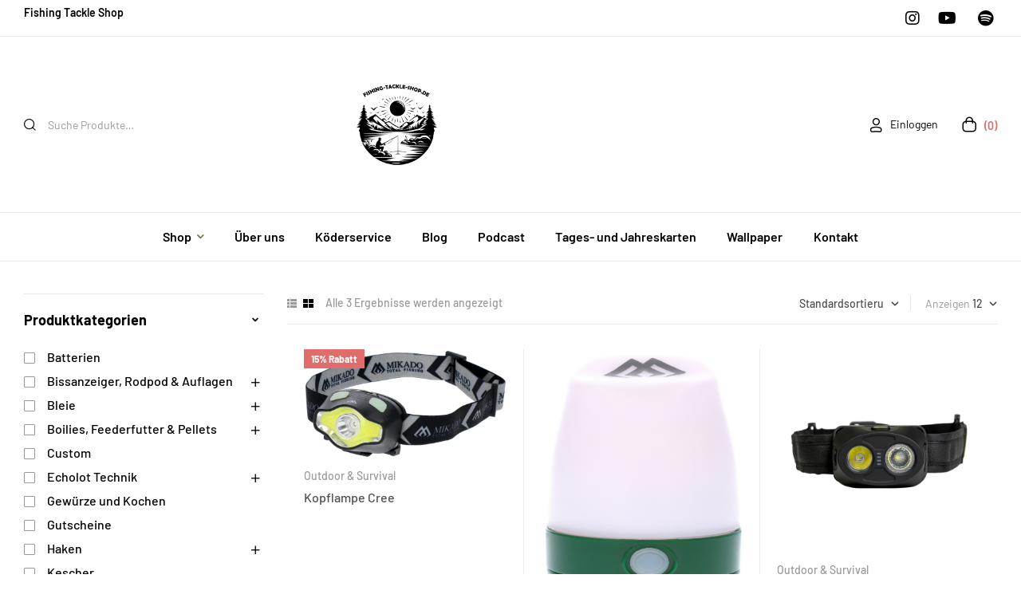

--- FILE ---
content_type: text/html; charset=UTF-8
request_url: https://fishing-tackle-shop.de/produkt-schlagwort/licht/
body_size: 48305
content:
<!doctype html>
<html lang="de">
<head>
	<meta charset="UTF-8">
	<meta name="viewport" content="width=device-width, initial-scale=1.0, maximum-scale=1.0">
	<link rel="profile" href="//gmpg.org/xfn/11">
	<title>Licht Archive  - Fishing Tackle Shop</title>

<meta name='robots' content='max-image-preview:large' />

<link rel="dns-prefetch" href="//s.w.org">
<link rel="alternate" type="application/rss+xml" title="Fishing Tackle Shop &raquo; Feed" href="https://fishing-tackle-shop.de/feed/" />
<link rel="alternate" type="application/rss+xml" title="Fishing Tackle Shop &raquo; Licht Schlagwort Feed" href="https://fishing-tackle-shop.de/produkt-schlagwort/licht/feed/" />
		<style>
			.lazyload,
			.lazyloading {
				max-width: 100%;
			}
		</style>
		<style id='wp-img-auto-sizes-contain-inline-css'>
img:is([sizes=auto i],[sizes^="auto," i]){contain-intrinsic-size:3000px 1500px}
/*# sourceURL=wp-img-auto-sizes-contain-inline-css */
</style>
<link rel='stylesheet' id='german-market-blocks-integrations-css' href='https://fishing-tackle-shop.de/wp-content/plugins/woocommerce-german-market/german-market-blocks/build/integrations.css?ver=3.54' media='all' />
<link rel='stylesheet' id='german-market-checkout-block-checkboxes-css' href='https://fishing-tackle-shop.de/wp-content/plugins/woocommerce-german-market/german-market-blocks/build/blocks/checkout-checkboxes/style-index.css?ver=3.54' media='all' />
<link rel='stylesheet' id='german-market-product-charging-device-css' href='https://fishing-tackle-shop.de/wp-content/plugins/woocommerce-german-market/german-market-blocks/build/blocks/product-charging-device/style-index.css?ver=3.54' media='all' />
<style id='wp-emoji-styles-inline-css'>

	img.wp-smiley, img.emoji {
		display: inline !important;
		border: none !important;
		box-shadow: none !important;
		height: 1em !important;
		width: 1em !important;
		margin: 0 0.07em !important;
		vertical-align: -0.1em !important;
		background: none !important;
		padding: 0 !important;
	}
/*# sourceURL=wp-emoji-styles-inline-css */
</style>
<link rel='stylesheet' id='wp-block-library-css' href='https://fishing-tackle-shop.de/wp-includes/css/dist/block-library/style.min.css?ver=6.9' media='all' />
<link rel='stylesheet' id='wc-blocks-style-css' href='https://fishing-tackle-shop.de/wp-content/plugins/woocommerce/assets/client/blocks/wc-blocks.css?ver=wc-10.4.3' media='all' />
<style id='global-styles-inline-css'>
:root{--wp--preset--aspect-ratio--square: 1;--wp--preset--aspect-ratio--4-3: 4/3;--wp--preset--aspect-ratio--3-4: 3/4;--wp--preset--aspect-ratio--3-2: 3/2;--wp--preset--aspect-ratio--2-3: 2/3;--wp--preset--aspect-ratio--16-9: 16/9;--wp--preset--aspect-ratio--9-16: 9/16;--wp--preset--color--black: #000000;--wp--preset--color--cyan-bluish-gray: #abb8c3;--wp--preset--color--white: #ffffff;--wp--preset--color--pale-pink: #f78da7;--wp--preset--color--vivid-red: #cf2e2e;--wp--preset--color--luminous-vivid-orange: #ff6900;--wp--preset--color--luminous-vivid-amber: #fcb900;--wp--preset--color--light-green-cyan: #7bdcb5;--wp--preset--color--vivid-green-cyan: #00d084;--wp--preset--color--pale-cyan-blue: #8ed1fc;--wp--preset--color--vivid-cyan-blue: #0693e3;--wp--preset--color--vivid-purple: #9b51e0;--wp--preset--gradient--vivid-cyan-blue-to-vivid-purple: linear-gradient(135deg,rgb(6,147,227) 0%,rgb(155,81,224) 100%);--wp--preset--gradient--light-green-cyan-to-vivid-green-cyan: linear-gradient(135deg,rgb(122,220,180) 0%,rgb(0,208,130) 100%);--wp--preset--gradient--luminous-vivid-amber-to-luminous-vivid-orange: linear-gradient(135deg,rgb(252,185,0) 0%,rgb(255,105,0) 100%);--wp--preset--gradient--luminous-vivid-orange-to-vivid-red: linear-gradient(135deg,rgb(255,105,0) 0%,rgb(207,46,46) 100%);--wp--preset--gradient--very-light-gray-to-cyan-bluish-gray: linear-gradient(135deg,rgb(238,238,238) 0%,rgb(169,184,195) 100%);--wp--preset--gradient--cool-to-warm-spectrum: linear-gradient(135deg,rgb(74,234,220) 0%,rgb(151,120,209) 20%,rgb(207,42,186) 40%,rgb(238,44,130) 60%,rgb(251,105,98) 80%,rgb(254,248,76) 100%);--wp--preset--gradient--blush-light-purple: linear-gradient(135deg,rgb(255,206,236) 0%,rgb(152,150,240) 100%);--wp--preset--gradient--blush-bordeaux: linear-gradient(135deg,rgb(254,205,165) 0%,rgb(254,45,45) 50%,rgb(107,0,62) 100%);--wp--preset--gradient--luminous-dusk: linear-gradient(135deg,rgb(255,203,112) 0%,rgb(199,81,192) 50%,rgb(65,88,208) 100%);--wp--preset--gradient--pale-ocean: linear-gradient(135deg,rgb(255,245,203) 0%,rgb(182,227,212) 50%,rgb(51,167,181) 100%);--wp--preset--gradient--electric-grass: linear-gradient(135deg,rgb(202,248,128) 0%,rgb(113,206,126) 100%);--wp--preset--gradient--midnight: linear-gradient(135deg,rgb(2,3,129) 0%,rgb(40,116,252) 100%);--wp--preset--font-size--small: 14px;--wp--preset--font-size--medium: 23px;--wp--preset--font-size--large: 26px;--wp--preset--font-size--x-large: 42px;--wp--preset--font-size--normal: 16px;--wp--preset--font-size--huge: 37px;--wp--preset--spacing--20: 0.44rem;--wp--preset--spacing--30: 0.67rem;--wp--preset--spacing--40: 1rem;--wp--preset--spacing--50: 1.5rem;--wp--preset--spacing--60: 2.25rem;--wp--preset--spacing--70: 3.38rem;--wp--preset--spacing--80: 5.06rem;--wp--preset--shadow--natural: 6px 6px 9px rgba(0, 0, 0, 0.2);--wp--preset--shadow--deep: 12px 12px 50px rgba(0, 0, 0, 0.4);--wp--preset--shadow--sharp: 6px 6px 0px rgba(0, 0, 0, 0.2);--wp--preset--shadow--outlined: 6px 6px 0px -3px rgb(255, 255, 255), 6px 6px rgb(0, 0, 0);--wp--preset--shadow--crisp: 6px 6px 0px rgb(0, 0, 0);}:where(.is-layout-flex){gap: 0.5em;}:where(.is-layout-grid){gap: 0.5em;}body .is-layout-flex{display: flex;}.is-layout-flex{flex-wrap: wrap;align-items: center;}.is-layout-flex > :is(*, div){margin: 0;}body .is-layout-grid{display: grid;}.is-layout-grid > :is(*, div){margin: 0;}:where(.wp-block-columns.is-layout-flex){gap: 2em;}:where(.wp-block-columns.is-layout-grid){gap: 2em;}:where(.wp-block-post-template.is-layout-flex){gap: 1.25em;}:where(.wp-block-post-template.is-layout-grid){gap: 1.25em;}.has-black-color{color: var(--wp--preset--color--black) !important;}.has-cyan-bluish-gray-color{color: var(--wp--preset--color--cyan-bluish-gray) !important;}.has-white-color{color: var(--wp--preset--color--white) !important;}.has-pale-pink-color{color: var(--wp--preset--color--pale-pink) !important;}.has-vivid-red-color{color: var(--wp--preset--color--vivid-red) !important;}.has-luminous-vivid-orange-color{color: var(--wp--preset--color--luminous-vivid-orange) !important;}.has-luminous-vivid-amber-color{color: var(--wp--preset--color--luminous-vivid-amber) !important;}.has-light-green-cyan-color{color: var(--wp--preset--color--light-green-cyan) !important;}.has-vivid-green-cyan-color{color: var(--wp--preset--color--vivid-green-cyan) !important;}.has-pale-cyan-blue-color{color: var(--wp--preset--color--pale-cyan-blue) !important;}.has-vivid-cyan-blue-color{color: var(--wp--preset--color--vivid-cyan-blue) !important;}.has-vivid-purple-color{color: var(--wp--preset--color--vivid-purple) !important;}.has-black-background-color{background-color: var(--wp--preset--color--black) !important;}.has-cyan-bluish-gray-background-color{background-color: var(--wp--preset--color--cyan-bluish-gray) !important;}.has-white-background-color{background-color: var(--wp--preset--color--white) !important;}.has-pale-pink-background-color{background-color: var(--wp--preset--color--pale-pink) !important;}.has-vivid-red-background-color{background-color: var(--wp--preset--color--vivid-red) !important;}.has-luminous-vivid-orange-background-color{background-color: var(--wp--preset--color--luminous-vivid-orange) !important;}.has-luminous-vivid-amber-background-color{background-color: var(--wp--preset--color--luminous-vivid-amber) !important;}.has-light-green-cyan-background-color{background-color: var(--wp--preset--color--light-green-cyan) !important;}.has-vivid-green-cyan-background-color{background-color: var(--wp--preset--color--vivid-green-cyan) !important;}.has-pale-cyan-blue-background-color{background-color: var(--wp--preset--color--pale-cyan-blue) !important;}.has-vivid-cyan-blue-background-color{background-color: var(--wp--preset--color--vivid-cyan-blue) !important;}.has-vivid-purple-background-color{background-color: var(--wp--preset--color--vivid-purple) !important;}.has-black-border-color{border-color: var(--wp--preset--color--black) !important;}.has-cyan-bluish-gray-border-color{border-color: var(--wp--preset--color--cyan-bluish-gray) !important;}.has-white-border-color{border-color: var(--wp--preset--color--white) !important;}.has-pale-pink-border-color{border-color: var(--wp--preset--color--pale-pink) !important;}.has-vivid-red-border-color{border-color: var(--wp--preset--color--vivid-red) !important;}.has-luminous-vivid-orange-border-color{border-color: var(--wp--preset--color--luminous-vivid-orange) !important;}.has-luminous-vivid-amber-border-color{border-color: var(--wp--preset--color--luminous-vivid-amber) !important;}.has-light-green-cyan-border-color{border-color: var(--wp--preset--color--light-green-cyan) !important;}.has-vivid-green-cyan-border-color{border-color: var(--wp--preset--color--vivid-green-cyan) !important;}.has-pale-cyan-blue-border-color{border-color: var(--wp--preset--color--pale-cyan-blue) !important;}.has-vivid-cyan-blue-border-color{border-color: var(--wp--preset--color--vivid-cyan-blue) !important;}.has-vivid-purple-border-color{border-color: var(--wp--preset--color--vivid-purple) !important;}.has-vivid-cyan-blue-to-vivid-purple-gradient-background{background: var(--wp--preset--gradient--vivid-cyan-blue-to-vivid-purple) !important;}.has-light-green-cyan-to-vivid-green-cyan-gradient-background{background: var(--wp--preset--gradient--light-green-cyan-to-vivid-green-cyan) !important;}.has-luminous-vivid-amber-to-luminous-vivid-orange-gradient-background{background: var(--wp--preset--gradient--luminous-vivid-amber-to-luminous-vivid-orange) !important;}.has-luminous-vivid-orange-to-vivid-red-gradient-background{background: var(--wp--preset--gradient--luminous-vivid-orange-to-vivid-red) !important;}.has-very-light-gray-to-cyan-bluish-gray-gradient-background{background: var(--wp--preset--gradient--very-light-gray-to-cyan-bluish-gray) !important;}.has-cool-to-warm-spectrum-gradient-background{background: var(--wp--preset--gradient--cool-to-warm-spectrum) !important;}.has-blush-light-purple-gradient-background{background: var(--wp--preset--gradient--blush-light-purple) !important;}.has-blush-bordeaux-gradient-background{background: var(--wp--preset--gradient--blush-bordeaux) !important;}.has-luminous-dusk-gradient-background{background: var(--wp--preset--gradient--luminous-dusk) !important;}.has-pale-ocean-gradient-background{background: var(--wp--preset--gradient--pale-ocean) !important;}.has-electric-grass-gradient-background{background: var(--wp--preset--gradient--electric-grass) !important;}.has-midnight-gradient-background{background: var(--wp--preset--gradient--midnight) !important;}.has-small-font-size{font-size: var(--wp--preset--font-size--small) !important;}.has-medium-font-size{font-size: var(--wp--preset--font-size--medium) !important;}.has-large-font-size{font-size: var(--wp--preset--font-size--large) !important;}.has-x-large-font-size{font-size: var(--wp--preset--font-size--x-large) !important;}
/*# sourceURL=global-styles-inline-css */
</style>

<style id='classic-theme-styles-inline-css'>
/*! This file is auto-generated */
.wp-block-button__link{color:#fff;background-color:#32373c;border-radius:9999px;box-shadow:none;text-decoration:none;padding:calc(.667em + 2px) calc(1.333em + 2px);font-size:1.125em}.wp-block-file__button{background:#32373c;color:#fff;text-decoration:none}
/*# sourceURL=/wp-includes/css/classic-themes.min.css */
</style>
<link rel='stylesheet' id='trekky-gutenberg-blocks-css' href='https://fishing-tackle-shop.de/wp-content/themes/trekky/assets/css/base/gutenberg-blocks.css?ver=1.1.4' media='all' />
<link rel='stylesheet' id='contact-form-7-css' href='https://fishing-tackle-shop.de/wp-content/plugins/contact-form-7/includes/css/styles.css?ver=6.1.4' media='all' />
<style id='woocommerce-inline-inline-css'>
.woocommerce form .form-row .required { visibility: visible; }
/*# sourceURL=woocommerce-inline-inline-css */
</style>
<link rel='stylesheet' id='hfe-style-css' href='https://fishing-tackle-shop.de/wp-content/plugins/header-footer-elementor/assets/css/header-footer-elementor.css?ver=1.6.15' media='all' />
<link rel='stylesheet' id='elementor-icons-css' href='https://fishing-tackle-shop.de/wp-content/plugins/elementor/assets/lib/eicons/css/elementor-icons.min.css?ver=5.21.0' media='all' />
<link rel='stylesheet' id='elementor-frontend-css' href='https://fishing-tackle-shop.de/wp-content/uploads/elementor/css/custom-frontend-lite.min.css?ver=1766520056' media='all' />
<link rel='stylesheet' id='swiper-css' href='https://fishing-tackle-shop.de/wp-content/plugins/elementor/assets/lib/swiper/css/swiper.min.css?ver=5.3.6' media='all' />
<link rel='stylesheet' id='elementor-post-12-css' href='https://fishing-tackle-shop.de/wp-content/uploads/elementor/css/post-12.css?ver=1766520056' media='all' />
<link rel='stylesheet' id='elementor-global-css' href='https://fishing-tackle-shop.de/wp-content/uploads/elementor/css/global.css?ver=1766520057' media='all' />
<link rel='stylesheet' id='elementor-post-2658-css' href='https://fishing-tackle-shop.de/wp-content/uploads/elementor/css/post-2658.css?ver=1768222829' media='all' />
<link rel='stylesheet' id='hfe-widgets-style-css' href='https://fishing-tackle-shop.de/wp-content/plugins/header-footer-elementor/inc/widgets-css/frontend.css?ver=1.6.15' media='all' />
<link rel='stylesheet' id='elementor-post-82-css' href='https://fishing-tackle-shop.de/wp-content/uploads/elementor/css/post-82.css?ver=1766520058' media='all' />
<link rel='stylesheet' id='elementor-post-1069-css' href='https://fishing-tackle-shop.de/wp-content/uploads/elementor/css/post-1069.css?ver=1766520058' media='all' />
<link rel='stylesheet' id='woo-variation-swatches-css' href='https://fishing-tackle-shop.de/wp-content/plugins/woo-variation-swatches/assets/css/frontend.min.css?ver=1762905220' media='all' />
<style id='woo-variation-swatches-inline-css'>
:root {
--wvs-tick:url("data:image/svg+xml;utf8,%3Csvg filter='drop-shadow(0px 0px 2px rgb(0 0 0 / .8))' xmlns='http://www.w3.org/2000/svg'  viewBox='0 0 30 30'%3E%3Cpath fill='none' stroke='%23ffffff' stroke-linecap='round' stroke-linejoin='round' stroke-width='4' d='M4 16L11 23 27 7'/%3E%3C/svg%3E");

--wvs-cross:url("data:image/svg+xml;utf8,%3Csvg filter='drop-shadow(0px 0px 5px rgb(255 255 255 / .6))' xmlns='http://www.w3.org/2000/svg' width='72px' height='72px' viewBox='0 0 24 24'%3E%3Cpath fill='none' stroke='%23ff0000' stroke-linecap='round' stroke-width='0.6' d='M5 5L19 19M19 5L5 19'/%3E%3C/svg%3E");
--wvs-single-product-item-width:30px;
--wvs-single-product-item-height:30px;
--wvs-single-product-item-font-size:16px}
/*# sourceURL=woo-variation-swatches-inline-css */
</style>
<link rel='stylesheet' id='gateway-css' href='https://fishing-tackle-shop.de/wp-content/plugins/woocommerce-paypal-payments/modules/ppcp-button/assets/css/gateway.css?ver=3.3.2' media='all' />
<link rel='stylesheet' id='hint-css' href='https://fishing-tackle-shop.de/wp-content/plugins/woo-smart-compare/assets/libs/hint/hint.min.css?ver=6.9' media='all' />
<link rel='stylesheet' id='perfect-scrollbar-css' href='https://fishing-tackle-shop.de/wp-content/plugins/woo-smart-compare/assets/libs/perfect-scrollbar/css/perfect-scrollbar.min.css?ver=6.9' media='all' />
<link rel='stylesheet' id='perfect-scrollbar-wpc-css' href='https://fishing-tackle-shop.de/wp-content/plugins/woo-smart-compare/assets/libs/perfect-scrollbar/css/custom-theme.css?ver=6.9' media='all' />
<link rel='stylesheet' id='woosc-frontend-css' href='https://fishing-tackle-shop.de/wp-content/plugins/woo-smart-compare/assets/css/frontend.css?ver=6.5.3' media='all' />
<link rel='stylesheet' id='slick-css' href='https://fishing-tackle-shop.de/wp-content/plugins/woo-smart-quick-view/assets/libs/slick/slick.css?ver=6.9' media='all' />
<link rel='stylesheet' id='magnific-popup-css' href='https://fishing-tackle-shop.de/wp-content/themes/trekky/assets/css/libs/magnific-popup.css?ver=1.1.4' media='all' />
<link rel='stylesheet' id='woosq-feather-css' href='https://fishing-tackle-shop.de/wp-content/plugins/woo-smart-quick-view/assets/libs/feather/feather.css?ver=6.9' media='all' />
<link rel='stylesheet' id='woosq-frontend-css' href='https://fishing-tackle-shop.de/wp-content/plugins/woo-smart-quick-view/assets/css/frontend.css?ver=4.2.8' media='all' />
<link rel='stylesheet' id='woosw-icons-css' href='https://fishing-tackle-shop.de/wp-content/plugins/woo-smart-wishlist/assets/css/icons.css?ver=5.0.8' media='all' />
<link rel='stylesheet' id='woosw-frontend-css' href='https://fishing-tackle-shop.de/wp-content/plugins/woo-smart-wishlist/assets/css/frontend.css?ver=5.0.8' media='all' />
<style id='woosw-frontend-inline-css'>
.woosw-popup .woosw-popup-inner .woosw-popup-content .woosw-popup-content-bot .woosw-notice { background-color: #5fbd74; } .woosw-popup .woosw-popup-inner .woosw-popup-content .woosw-popup-content-bot .woosw-popup-content-bot-inner a:hover { color: #5fbd74; border-color: #5fbd74; } 
/*# sourceURL=woosw-frontend-inline-css */
</style>
<link rel='stylesheet' id='trekky-style-css' href='https://fishing-tackle-shop.de/wp-content/themes/trekky/style.css?ver=1.1.4' media='all' />
<style id='trekky-style-inline-css'>
body{--primary:#ECCA7E;--primary_hover:#e7bd5e;--secondary:#415844;--secondary_hover:#3a4f3d;--text:#505050;--text_light:#9A9A9A;--accent:#000000;--light:#F7F7F7;--border:#EAEAEA;}
@media(max-width:1366px){body.theme-trekky [data-elementor-columns-laptop="1"] .column-item{flex: 0 0 100%; max-width: 100%;}.woocommerce.columns-laptop-1 ul.products li.product{flex: 0 0 100%; max-width: 100%;}body.theme-trekky [data-elementor-columns-laptop="2"] .column-item{flex: 0 0 50%; max-width: 50%;}.woocommerce.columns-laptop-2 ul.products li.product{flex: 0 0 50%; max-width: 50%;}body.theme-trekky [data-elementor-columns-laptop="3"] .column-item{flex: 0 0 33.3333333333%; max-width: 33.3333333333%;}.woocommerce.columns-laptop-3 ul.products li.product{flex: 0 0 33.3333333333%; max-width: 33.3333333333%;}body.theme-trekky [data-elementor-columns-laptop="4"] .column-item{flex: 0 0 25%; max-width: 25%;}.woocommerce.columns-laptop-4 ul.products li.product{flex: 0 0 25%; max-width: 25%;}body.theme-trekky [data-elementor-columns-laptop="5"] .column-item{flex: 0 0 20%; max-width: 20%;}.woocommerce.columns-laptop-5 ul.products li.product{flex: 0 0 20%; max-width: 20%;}body.theme-trekky [data-elementor-columns-laptop="6"] .column-item{flex: 0 0 16.6666666667%; max-width: 16.6666666667%;}.woocommerce.columns-laptop-6 ul.products li.product{flex: 0 0 16.6666666667%; max-width: 16.6666666667%;}body.theme-trekky [data-elementor-columns-laptop="7"] .column-item{flex: 0 0 14.2857142857%; max-width: 14.2857142857%;}.woocommerce.columns-laptop-7 ul.products li.product{flex: 0 0 14.2857142857%; max-width: 14.2857142857%;}body.theme-trekky [data-elementor-columns-laptop="8"] .column-item{flex: 0 0 12.5%; max-width: 12.5%;}.woocommerce.columns-laptop-8 ul.products li.product{flex: 0 0 12.5%; max-width: 12.5%;}}@media(max-width:1200px){body.theme-trekky [data-elementor-columns-tablet-extra="1"] .column-item{flex: 0 0 100%; max-width: 100%;}.woocommerce.columns-tablet-extra-1 ul.products li.product{flex: 0 0 100%; max-width: 100%;}body.theme-trekky [data-elementor-columns-tablet-extra="2"] .column-item{flex: 0 0 50%; max-width: 50%;}.woocommerce.columns-tablet-extra-2 ul.products li.product{flex: 0 0 50%; max-width: 50%;}body.theme-trekky [data-elementor-columns-tablet-extra="3"] .column-item{flex: 0 0 33.3333333333%; max-width: 33.3333333333%;}.woocommerce.columns-tablet-extra-3 ul.products li.product{flex: 0 0 33.3333333333%; max-width: 33.3333333333%;}body.theme-trekky [data-elementor-columns-tablet-extra="4"] .column-item{flex: 0 0 25%; max-width: 25%;}.woocommerce.columns-tablet-extra-4 ul.products li.product{flex: 0 0 25%; max-width: 25%;}body.theme-trekky [data-elementor-columns-tablet-extra="5"] .column-item{flex: 0 0 20%; max-width: 20%;}.woocommerce.columns-tablet-extra-5 ul.products li.product{flex: 0 0 20%; max-width: 20%;}body.theme-trekky [data-elementor-columns-tablet-extra="6"] .column-item{flex: 0 0 16.6666666667%; max-width: 16.6666666667%;}.woocommerce.columns-tablet-extra-6 ul.products li.product{flex: 0 0 16.6666666667%; max-width: 16.6666666667%;}body.theme-trekky [data-elementor-columns-tablet-extra="7"] .column-item{flex: 0 0 14.2857142857%; max-width: 14.2857142857%;}.woocommerce.columns-tablet-extra-7 ul.products li.product{flex: 0 0 14.2857142857%; max-width: 14.2857142857%;}body.theme-trekky [data-elementor-columns-tablet-extra="8"] .column-item{flex: 0 0 12.5%; max-width: 12.5%;}.woocommerce.columns-tablet-extra-8 ul.products li.product{flex: 0 0 12.5%; max-width: 12.5%;}}@media(max-width:1024px){body.theme-trekky [data-elementor-columns-tablet="1"] .column-item{flex: 0 0 100%; max-width: 100%;}.woocommerce.columns-tablet-1 ul.products li.product{flex: 0 0 100%; max-width: 100%;}body.theme-trekky [data-elementor-columns-tablet="2"] .column-item{flex: 0 0 50%; max-width: 50%;}.woocommerce.columns-tablet-2 ul.products li.product{flex: 0 0 50%; max-width: 50%;}body.theme-trekky [data-elementor-columns-tablet="3"] .column-item{flex: 0 0 33.3333333333%; max-width: 33.3333333333%;}.woocommerce.columns-tablet-3 ul.products li.product{flex: 0 0 33.3333333333%; max-width: 33.3333333333%;}body.theme-trekky [data-elementor-columns-tablet="4"] .column-item{flex: 0 0 25%; max-width: 25%;}.woocommerce.columns-tablet-4 ul.products li.product{flex: 0 0 25%; max-width: 25%;}body.theme-trekky [data-elementor-columns-tablet="5"] .column-item{flex: 0 0 20%; max-width: 20%;}.woocommerce.columns-tablet-5 ul.products li.product{flex: 0 0 20%; max-width: 20%;}body.theme-trekky [data-elementor-columns-tablet="6"] .column-item{flex: 0 0 16.6666666667%; max-width: 16.6666666667%;}.woocommerce.columns-tablet-6 ul.products li.product{flex: 0 0 16.6666666667%; max-width: 16.6666666667%;}body.theme-trekky [data-elementor-columns-tablet="7"] .column-item{flex: 0 0 14.2857142857%; max-width: 14.2857142857%;}.woocommerce.columns-tablet-7 ul.products li.product{flex: 0 0 14.2857142857%; max-width: 14.2857142857%;}body.theme-trekky [data-elementor-columns-tablet="8"] .column-item{flex: 0 0 12.5%; max-width: 12.5%;}.woocommerce.columns-tablet-8 ul.products li.product{flex: 0 0 12.5%; max-width: 12.5%;}}@media(max-width:880px){body.theme-trekky [data-elementor-columns-mobile-extra="1"] .column-item{flex: 0 0 100%; max-width: 100%;}.woocommerce.columns-mobile-extra-1 ul.products li.product{flex: 0 0 100%; max-width: 100%;}body.theme-trekky [data-elementor-columns-mobile-extra="2"] .column-item{flex: 0 0 50%; max-width: 50%;}.woocommerce.columns-mobile-extra-2 ul.products li.product{flex: 0 0 50%; max-width: 50%;}body.theme-trekky [data-elementor-columns-mobile-extra="3"] .column-item{flex: 0 0 33.3333333333%; max-width: 33.3333333333%;}.woocommerce.columns-mobile-extra-3 ul.products li.product{flex: 0 0 33.3333333333%; max-width: 33.3333333333%;}body.theme-trekky [data-elementor-columns-mobile-extra="4"] .column-item{flex: 0 0 25%; max-width: 25%;}.woocommerce.columns-mobile-extra-4 ul.products li.product{flex: 0 0 25%; max-width: 25%;}body.theme-trekky [data-elementor-columns-mobile-extra="5"] .column-item{flex: 0 0 20%; max-width: 20%;}.woocommerce.columns-mobile-extra-5 ul.products li.product{flex: 0 0 20%; max-width: 20%;}body.theme-trekky [data-elementor-columns-mobile-extra="6"] .column-item{flex: 0 0 16.6666666667%; max-width: 16.6666666667%;}.woocommerce.columns-mobile-extra-6 ul.products li.product{flex: 0 0 16.6666666667%; max-width: 16.6666666667%;}body.theme-trekky [data-elementor-columns-mobile-extra="7"] .column-item{flex: 0 0 14.2857142857%; max-width: 14.2857142857%;}.woocommerce.columns-mobile-extra-7 ul.products li.product{flex: 0 0 14.2857142857%; max-width: 14.2857142857%;}body.theme-trekky [data-elementor-columns-mobile-extra="8"] .column-item{flex: 0 0 12.5%; max-width: 12.5%;}.woocommerce.columns-mobile-extra-8 ul.products li.product{flex: 0 0 12.5%; max-width: 12.5%;}}@media(max-width:767px){body.theme-trekky [data-elementor-columns-mobile="1"] .column-item{flex: 0 0 100%; max-width: 100%;}.woocommerce.columns-mobile-1 ul.products li.product{flex: 0 0 100%; max-width: 100%;}body.theme-trekky [data-elementor-columns-mobile="2"] .column-item{flex: 0 0 50%; max-width: 50%;}.woocommerce.columns-mobile-2 ul.products li.product{flex: 0 0 50%; max-width: 50%;}body.theme-trekky [data-elementor-columns-mobile="3"] .column-item{flex: 0 0 33.3333333333%; max-width: 33.3333333333%;}.woocommerce.columns-mobile-3 ul.products li.product{flex: 0 0 33.3333333333%; max-width: 33.3333333333%;}body.theme-trekky [data-elementor-columns-mobile="4"] .column-item{flex: 0 0 25%; max-width: 25%;}.woocommerce.columns-mobile-4 ul.products li.product{flex: 0 0 25%; max-width: 25%;}body.theme-trekky [data-elementor-columns-mobile="5"] .column-item{flex: 0 0 20%; max-width: 20%;}.woocommerce.columns-mobile-5 ul.products li.product{flex: 0 0 20%; max-width: 20%;}body.theme-trekky [data-elementor-columns-mobile="6"] .column-item{flex: 0 0 16.6666666667%; max-width: 16.6666666667%;}.woocommerce.columns-mobile-6 ul.products li.product{flex: 0 0 16.6666666667%; max-width: 16.6666666667%;}body.theme-trekky [data-elementor-columns-mobile="7"] .column-item{flex: 0 0 14.2857142857%; max-width: 14.2857142857%;}.woocommerce.columns-mobile-7 ul.products li.product{flex: 0 0 14.2857142857%; max-width: 14.2857142857%;}body.theme-trekky [data-elementor-columns-mobile="8"] .column-item{flex: 0 0 12.5%; max-width: 12.5%;}.woocommerce.columns-mobile-8 ul.products li.product{flex: 0 0 12.5%; max-width: 12.5%;}}
/*# sourceURL=trekky-style-inline-css */
</style>
<link rel='stylesheet' id='trekky-slick-style-css' href='https://fishing-tackle-shop.de/wp-content/themes/trekky/assets/css/base/slick.css?ver=1.1.4' media='all' />
<link rel='stylesheet' id='trekky-slick-theme-style-css' href='https://fishing-tackle-shop.de/wp-content/themes/trekky/assets/css/base/slick-theme.css?ver=1.1.4' media='all' />
<link rel='stylesheet' id='trekky-fonts-css' href='//fishing-tackle-shop.de/wp-content/uploads/omgf/trekky-fonts/trekky-fonts.css?ver=1664300395' media='all' />
<link rel='stylesheet' id='borlabs-cookie-css' href='https://fishing-tackle-shop.de/wp-content/cache/borlabs-cookie/borlabs-cookie_1_de.css?ver=2.3.6-9' media='all' />
<link rel='stylesheet' id='german-market-blocks-order-button-position-css' href='https://fishing-tackle-shop.de/wp-content/plugins/woocommerce-german-market/german-market-blocks/additional-css/order-button-checkout-fields.css?ver=3.54' media='all' />
<link rel='stylesheet' id='trekky-elementor-css' href='https://fishing-tackle-shop.de/wp-content/themes/trekky/assets/css/base/elementor.css?ver=1.1.4' media='all' />
<link rel='stylesheet' id='woocommerce-de_frontend_styles-css' href='https://fishing-tackle-shop.de/wp-content/plugins/woocommerce-german-market/css/frontend.min.css?ver=3.54' media='all' />
<link rel='stylesheet' id='trekky-woocommerce-style-css' href='https://fishing-tackle-shop.de/wp-content/themes/trekky/assets/css/woocommerce/woocommerce.css?ver=1.1.4' media='all' />
<link rel='stylesheet' id='tooltipster-css' href='https://fishing-tackle-shop.de/wp-content/themes/trekky/assets/css/libs/tooltipster.bundle.min.css?ver=1.1.4' media='all' />
<link rel='stylesheet' id='trekky-child-style-css' href='https://fishing-tackle-shop.de/wp-content/themes/trekky-child/style.css?ver=1.0.0' media='all' />
<link rel='stylesheet' id='elementor-icons-shared-0-css' href='https://fishing-tackle-shop.de/wp-content/plugins/elementor/assets/lib/font-awesome/css/fontawesome.min.css?ver=5.15.3' media='all' />
<link rel='stylesheet' id='elementor-icons-fa-brands-css' href='https://fishing-tackle-shop.de/wp-content/plugins/elementor/assets/lib/font-awesome/css/brands.min.css?ver=5.15.3' media='all' />
<link rel='stylesheet' id='elementor-icons-fa-regular-css' href='https://fishing-tackle-shop.de/wp-content/plugins/elementor/assets/lib/font-awesome/css/regular.min.css?ver=5.15.3' media='all' />
<script type="text/template" id="tmpl-variation-template">
	<div class="woocommerce-variation-description">{{{ data.variation.variation_description }}}</div>
	<div class="woocommerce-variation-price">{{{ data.variation.price_html }}}</div>
	<div class="woocommerce-variation-availability">{{{ data.variation.availability_html }}}</div>
</script>
<script type="text/template" id="tmpl-unavailable-variation-template">
	<p role="alert">Dieses Produkt ist leider nicht verfügbar. Bitte wähle eine andere Kombination.</p>
</script>
<script src="https://fishing-tackle-shop.de/wp-includes/js/jquery/jquery.min.js?ver=3.7.1" id="jquery-core-js"></script>
<script src="https://fishing-tackle-shop.de/wp-includes/js/jquery/jquery-migrate.min.js?ver=3.4.1" id="jquery-migrate-js"></script>
<script src="https://fishing-tackle-shop.de/wp-content/plugins/woocommerce/assets/js/jquery-blockui/jquery.blockUI.min.js?ver=2.7.0-wc.10.4.3" id="wc-jquery-blockui-js" data-wp-strategy="defer"></script>
<script id="wc-add-to-cart-js-extra">
var wc_add_to_cart_params = {"ajax_url":"/wp-admin/admin-ajax.php","wc_ajax_url":"/?wc-ajax=%%endpoint%%","i18n_view_cart":"","cart_url":"https://fishing-tackle-shop.de/warenkorb/","is_cart":"","cart_redirect_after_add":"no"};
//# sourceURL=wc-add-to-cart-js-extra
</script>
<script src="https://fishing-tackle-shop.de/wp-content/plugins/woocommerce/assets/js/frontend/add-to-cart.min.js?ver=10.4.3" id="wc-add-to-cart-js" defer data-wp-strategy="defer"></script>
<script src="https://fishing-tackle-shop.de/wp-content/plugins/woocommerce/assets/js/js-cookie/js.cookie.min.js?ver=2.1.4-wc.10.4.3" id="wc-js-cookie-js" data-wp-strategy="defer"></script>
<script id="woocommerce-js-extra">
var woocommerce_params = {"ajax_url":"/wp-admin/admin-ajax.php","wc_ajax_url":"/?wc-ajax=%%endpoint%%","i18n_password_show":"Passwort anzeigen","i18n_password_hide":"Passwort ausblenden"};
//# sourceURL=woocommerce-js-extra
</script>
<script src="https://fishing-tackle-shop.de/wp-content/plugins/woocommerce/assets/js/frontend/woocommerce.min.js?ver=10.4.3" id="woocommerce-js" defer data-wp-strategy="defer"></script>
<script src="https://fishing-tackle-shop.de/wp-includes/js/underscore.min.js?ver=1.13.7" id="underscore-js"></script>
<script id="wp-util-js-extra">
var _wpUtilSettings = {"ajax":{"url":"/wp-admin/admin-ajax.php"}};
//# sourceURL=wp-util-js-extra
</script>
<script src="https://fishing-tackle-shop.de/wp-includes/js/wp-util.min.js?ver=6.9" id="wp-util-js"></script>
<script src="https://fishing-tackle-shop.de/wp-content/themes/trekky/assets/js/vendor/jarallax.js?ver=6.9" id="jarallax-js"></script>
<script id="borlabs-cookie-prioritize-js-extra">
var borlabsCookiePrioritized = {"domain":"fishing-tackle-shop.de","path":"/","version":"1","bots":"1","optInJS":{"statistics":{"google-analytics":"[base64]"}}};
//# sourceURL=borlabs-cookie-prioritize-js-extra
</script>
<script src="https://fishing-tackle-shop.de/wp-content/plugins/borlabs-cookie/assets/javascript/borlabs-cookie-prioritize.min.js?ver=2.3.6" id="borlabs-cookie-prioritize-js"></script>
<script id="woocommerce_de_frontend-js-extra">
var sepa_ajax_object = {"ajax_url":"https://fishing-tackle-shop.de/wp-admin/admin-ajax.php","nonce":"7c6d4059a3"};
var woocommerce_remove_updated_totals = {"val":"0"};
var woocommerce_payment_update = {"val":"1"};
var german_market_price_variable_products = {"val":"gm_default"};
var german_market_price_variable_theme_extra_element = {"val":"none"};
var german_market_legal_info_product_reviews = {"element":".woocommerce-Reviews .commentlist","activated":"off"};
var ship_different_address = {"message":"\u003Cp class=\"woocommerce-notice woocommerce-notice--info woocommerce-info\" id=\"german-market-puchase-on-account-message\"\u003E\"Lieferung an eine andere Adresse senden\" ist f\u00fcr die gew\u00e4hlte Zahlungsart \"Kauf auf Rechnung\" nicht verf\u00fcgbar und wurde deaktiviert!\u003C/p\u003E","before_element":".woocommerce-checkout-payment"};
//# sourceURL=woocommerce_de_frontend-js-extra
</script>
<script src="https://fishing-tackle-shop.de/wp-content/plugins/woocommerce-german-market/js/WooCommerce-German-Market-Frontend.min.js?ver=3.54" id="woocommerce_de_frontend-js"></script>
<link rel="https://api.w.org/" href="https://fishing-tackle-shop.de/wp-json/" /><link rel="alternate" title="JSON" type="application/json" href="https://fishing-tackle-shop.de/wp-json/wp/v2/product_tag/640" /><link rel="EditURI" type="application/rsd+xml" title="RSD" href="https://fishing-tackle-shop.de/xmlrpc.php?rsd" />
<meta name="generator" content="WordPress 6.9" />
		<script>
			document.documentElement.className = document.documentElement.className.replace('no-js', 'js');
		</script>
				<style>
			.no-js img.lazyload {
				display: none;
			}

			figure.wp-block-image img.lazyloading {
				min-width: 150px;
			}

			.lazyload,
			.lazyloading {
				--smush-placeholder-width: 100px;
				--smush-placeholder-aspect-ratio: 1/1;
				width: var(--smush-image-width, var(--smush-placeholder-width)) !important;
				aspect-ratio: var(--smush-image-aspect-ratio, var(--smush-placeholder-aspect-ratio)) !important;
			}

						.lazyload, .lazyloading {
				opacity: 0;
			}

			.lazyloaded {
				opacity: 1;
				transition: opacity 400ms;
				transition-delay: 0ms;
			}

					</style>
			<noscript><style>.woocommerce-product-gallery{ opacity: 1 !important; }</style></noscript>
	<meta name="generator" content="Elementor 3.15.0; features: e_dom_optimization, e_optimized_assets_loading, e_optimized_css_loading, additional_custom_breakpoints; settings: css_print_method-external, google_font-enabled, font_display-auto">
<!-- SEO meta tags powered by SmartCrawl https://wpmudev.com/project/smartcrawl-wordpress-seo/ -->
<link rel="canonical" href="https://fishing-tackle-shop.de/produkt-schlagwort/licht/" />
<script type="application/ld+json">{"@context":"https:\/\/schema.org","@graph":[{"@type":"Organization","@id":"https:\/\/fishing-tackle-shop.de\/#schema-publishing-organization","url":"https:\/\/fishing-tackle-shop.de","name":"Fishing Tackle Shop"},{"@type":"WebSite","@id":"https:\/\/fishing-tackle-shop.de\/#schema-website","url":"https:\/\/fishing-tackle-shop.de","name":"Fishing Tackle Shop","encoding":"UTF-8","potentialAction":{"@type":"SearchAction","target":"https:\/\/fishing-tackle-shop.de\/search\/{search_term_string}\/","query-input":"required name=search_term_string"}},{"@type":"CollectionPage","@id":"https:\/\/fishing-tackle-shop.de\/produkt-schlagwort\/licht\/#schema-webpage","isPartOf":{"@id":"https:\/\/fishing-tackle-shop.de\/#schema-website"},"publisher":{"@id":"https:\/\/fishing-tackle-shop.de\/#schema-publishing-organization"},"url":"https:\/\/fishing-tackle-shop.de\/produkt-schlagwort\/licht\/","mainEntity":{"@type":"ItemList","itemListElement":[{"@type":"ListItem","position":"1","url":"https:\/\/fishing-tackle-shop.de\/produkt\/kopflampe-cree\/"},{"@type":"ListItem","position":"2","url":"https:\/\/fishing-tackle-shop.de\/produkt\/mikado-angellampe-bivvy-light\/"},{"@type":"ListItem","position":"3","url":"https:\/\/fishing-tackle-shop.de\/produkt\/ridgemonkey-vrh300x-pro-usb-rechargeable-headtorch\/"}]}},{"@type":"BreadcrumbList","@id":"https:\/\/fishing-tackle-shop.de\/produkt-schlagwort\/licht?product_tag=licht\/#breadcrumb","itemListElement":[{"@type":"ListItem","position":1,"name":"Home","item":"https:\/\/fishing-tackle-shop.de"},{"@type":"ListItem","position":2,"name":"Shop","item":"https:\/\/fishing-tackle-shop.de\/shop\/"},{"@type":"ListItem","position":3,"name":"Licht"}]}]}</script>
<meta property="og:type" content="object" />
<meta property="og:url" content="https://fishing-tackle-shop.de/produkt-schlagwort/licht/" />
<meta property="og:title" content="Licht Archive - Fishing Tackle Shop" />
<meta name="twitter:card" content="summary" />
<meta name="twitter:title" content="Licht Archive - Fishing Tackle Shop" />
<!-- /SEO -->
<script>
if('0' === '1') {
    window.dataLayer = window.dataLayer || [];
    function gtag(){dataLayer.push(arguments);}
    gtag('consent', 'default', {
       'ad_storage': 'denied',
       'analytics_storage': 'denied'
    });
    gtag("js", new Date());

    gtag("config", "G-854LHXZW86", { "anonymize_ip": true });

    (function (w, d, s, i) {
    var f = d.getElementsByTagName(s)[0],
        j = d.createElement(s);
    j.async = true;
    j.src =
        "https://www.googletagmanager.com/gtag/js?id=" + i;
    f.parentNode.insertBefore(j, f);
    })(window, document, "script", "G-854LHXZW86");
}
</script><meta name="generator" content="Powered by Slider Revolution 6.5.31 - responsive, Mobile-Friendly Slider Plugin for WordPress with comfortable drag and drop interface." />
    <script defer src="https://analytics.beiermar.co/script.js" data-website-id="d2e941b9-db77-4b3a-aee1-1d55a1d5d032"></script>
    <script>function setREVStartSize(e){
			//window.requestAnimationFrame(function() {
				window.RSIW = window.RSIW===undefined ? window.innerWidth : window.RSIW;
				window.RSIH = window.RSIH===undefined ? window.innerHeight : window.RSIH;
				try {
					var pw = document.getElementById(e.c).parentNode.offsetWidth,
						newh;
					pw = pw===0 || isNaN(pw) || (e.l=="fullwidth" || e.layout=="fullwidth") ? window.RSIW : pw;
					e.tabw = e.tabw===undefined ? 0 : parseInt(e.tabw);
					e.thumbw = e.thumbw===undefined ? 0 : parseInt(e.thumbw);
					e.tabh = e.tabh===undefined ? 0 : parseInt(e.tabh);
					e.thumbh = e.thumbh===undefined ? 0 : parseInt(e.thumbh);
					e.tabhide = e.tabhide===undefined ? 0 : parseInt(e.tabhide);
					e.thumbhide = e.thumbhide===undefined ? 0 : parseInt(e.thumbhide);
					e.mh = e.mh===undefined || e.mh=="" || e.mh==="auto" ? 0 : parseInt(e.mh,0);
					if(e.layout==="fullscreen" || e.l==="fullscreen")
						newh = Math.max(e.mh,window.RSIH);
					else{
						e.gw = Array.isArray(e.gw) ? e.gw : [e.gw];
						for (var i in e.rl) if (e.gw[i]===undefined || e.gw[i]===0) e.gw[i] = e.gw[i-1];
						e.gh = e.el===undefined || e.el==="" || (Array.isArray(e.el) && e.el.length==0)? e.gh : e.el;
						e.gh = Array.isArray(e.gh) ? e.gh : [e.gh];
						for (var i in e.rl) if (e.gh[i]===undefined || e.gh[i]===0) e.gh[i] = e.gh[i-1];
											
						var nl = new Array(e.rl.length),
							ix = 0,
							sl;
						e.tabw = e.tabhide>=pw ? 0 : e.tabw;
						e.thumbw = e.thumbhide>=pw ? 0 : e.thumbw;
						e.tabh = e.tabhide>=pw ? 0 : e.tabh;
						e.thumbh = e.thumbhide>=pw ? 0 : e.thumbh;
						for (var i in e.rl) nl[i] = e.rl[i]<window.RSIW ? 0 : e.rl[i];
						sl = nl[0];
						for (var i in nl) if (sl>nl[i] && nl[i]>0) { sl = nl[i]; ix=i;}
						var m = pw>(e.gw[ix]+e.tabw+e.thumbw) ? 1 : (pw-(e.tabw+e.thumbw)) / (e.gw[ix]);
						newh =  (e.gh[ix] * m) + (e.tabh + e.thumbh);
					}
					var el = document.getElementById(e.c);
					if (el!==null && el) el.style.height = newh+"px";
					el = document.getElementById(e.c+"_wrapper");
					if (el!==null && el) {
						el.style.height = newh+"px";
						el.style.display = "block";
					}
				} catch(e){
					console.log("Failure at Presize of Slider:" + e)
				}
			//});
		  };</script>
		<style id="wp-custom-css">
			body {
    --primary: #6A7758;
    --primary_hover: #4f5844;
}

.cart_totals .order-total td {
	font-size: 12px;
}


.ppc-button-wrapper {
	margin-top: 20px;
}

.woocommerce-shipping-destination {
	font-size: 12px;
}

.shop_table .product-name,
.shop_table .product-price,
.shop_table .product-quantity,
.shop_table .product-subtotal {
	font-size: 13px;
}

.woocommerce-cart-form, .woocommerce-cart .cross-sells {
	clear: both;
	margin-top: 50px;
}

.site-header-cart-side .jde_hint,
.site-header-cart-side 
.buttons-container {
	padding-left: 15px;
	padding-right: 15px;
}		</style>
		<link rel='stylesheet' id='rs-plugin-settings-css' href='https://fishing-tackle-shop.de/wp-content/plugins/revslider/public/assets/css/rs6.css?ver=6.5.31' media='all' />
<style id='rs-plugin-settings-inline-css'>
#rs-demo-id {}
/*# sourceURL=rs-plugin-settings-inline-css */
</style>
</head>
<body class="archive tax-product_tag term-licht term-640 wp-embed-responsive wp-theme-trekky wp-child-theme-trekky-child theme-trekky woocommerce woocommerce-page woocommerce-no-js ehf-header ehf-footer ehf-template-trekky ehf-stylesheet-trekky-child woo-variation-swatches wvs-behavior-blur wvs-theme-trekky-child wvs-show-label wvs-tooltip chrome has-post-thumbnail woocommerce-active product-block-style-1 trekky-archive-product trekky-sidebar-left trekky-product-laptop-3 trekky-product-tablet-2 trekky-product-mobile-1 elementor-default elementor-kit-12">

<div id="page" class="hfeed site">
			<header id="masthead" itemscope="itemscope" itemtype="https://schema.org/WPHeader">
			<p class="main-title bhf-hidden" itemprop="headline"><a href="https://fishing-tackle-shop.de" title="Fishing Tackle Shop" rel="home">Fishing Tackle Shop</a></p>
					<div data-elementor-type="wp-post" data-elementor-id="2658" class="elementor elementor-2658">
									<div class="elementor-section elementor-top-section elementor-element elementor-element-48f7d0f elementor-section-height-min-height elementor-section-boxed elementor-section-height-default elementor-section-items-middle" data-id="48f7d0f" data-element_type="section" data-settings="{&quot;background_background&quot;:&quot;classic&quot;}">
						<div class="elementor-container elementor-column-gap-no">
					<div class="elementor-column elementor-col-50 elementor-top-column elementor-element elementor-element-cbae6df" data-id="cbae6df" data-element_type="column">
			<div class="elementor-widget-wrap elementor-element-populated">
								<div class="elementor-element elementor-element-821d860 elementor-widget elementor-widget-text-editor" data-id="821d860" data-element_type="widget" data-widget_type="text-editor.default">
				<div class="elementor-widget-container">
			<style>/*! elementor - v3.15.0 - 31-07-2023 */
.elementor-widget-text-editor.elementor-drop-cap-view-stacked .elementor-drop-cap{background-color:#69727d;color:#fff}.elementor-widget-text-editor.elementor-drop-cap-view-framed .elementor-drop-cap{color:#69727d;border:3px solid;background-color:transparent}.elementor-widget-text-editor:not(.elementor-drop-cap-view-default) .elementor-drop-cap{margin-top:8px}.elementor-widget-text-editor:not(.elementor-drop-cap-view-default) .elementor-drop-cap-letter{width:1em;height:1em}.elementor-widget-text-editor .elementor-drop-cap{float:left;text-align:center;line-height:1;font-size:50px}.elementor-widget-text-editor .elementor-drop-cap-letter{display:inline-block}</style>				<p>Fishing Tackle Shop</p>						</div>
				</div>
					</div>
		</div>
				<div class="elementor-column elementor-col-50 elementor-top-column elementor-element elementor-element-8deaed8 elementor-hidden-mobile" data-id="8deaed8" data-element_type="column">
			<div class="elementor-widget-wrap elementor-element-populated">
								<div class="elementor-element elementor-element-aa119af elementor-align-right elementor-icon-list--layout-inline elementor-list-item-link-full_width elementor-widget elementor-widget-icon-list" data-id="aa119af" data-element_type="widget" data-widget_type="icon-list.default">
				<div class="elementor-widget-container">
			<link rel="stylesheet" href="https://fishing-tackle-shop.de/wp-content/uploads/elementor/css/custom-widget-icon-list.min.css?ver=1766520058">		<ul class="elementor-icon-list-items elementor-inline-items">
							<li class="elementor-icon-list-item elementor-inline-item">
											<a href="https://www.instagram.com/fishing_tackle_shop_de/" target="_blank">

												<span class="elementor-icon-list-icon">
							<i aria-hidden="true" class="fab fa-instagram"></i>						</span>
										<span class="elementor-icon-list-text"></span>
											</a>
									</li>
								<li class="elementor-icon-list-item elementor-inline-item">
											<a href="https://www.youtube.com/channel/UCI8yRLZV8xDPiN54RcEOxog" target="_blank">

												<span class="elementor-icon-list-icon">
							<i aria-hidden="true" class="fab fa-youtube"></i>						</span>
										<span class="elementor-icon-list-text"></span>
											</a>
									</li>
								<li class="elementor-icon-list-item elementor-inline-item">
											<a href="https://open.spotify.com/show/6jbH92QE8qs3veKKzvkMR3?si=997c4a95f25d472f">

												<span class="elementor-icon-list-icon">
							<i aria-hidden="true" class="trekky-icon- trekky-icon-spotify"></i>						</span>
										<span class="elementor-icon-list-text"></span>
											</a>
									</li>
						</ul>
				</div>
				</div>
					</div>
		</div>
							</div>
		</div>
				<div class="elementor-section elementor-top-section elementor-element elementor-element-a48b46b elementor-section-boxed elementor-section-height-default elementor-section-height-default" data-id="a48b46b" data-element_type="section">
						<div class="elementor-container elementor-column-gap-no">
					<div class="elementor-column elementor-col-33 elementor-top-column elementor-element elementor-element-2d7e492 elementor-hidden-tablet elementor-hidden-mobile_extra elementor-hidden-mobile" data-id="2d7e492" data-element_type="column">
			<div class="elementor-widget-wrap elementor-element-populated">
								<div class="elementor-element elementor-element-9d45832 search-trekky-style-2 elementor-widget elementor-widget-trekky-search" data-id="9d45832" data-element_type="widget" data-widget_type="trekky-search.default">
				<div class="elementor-widget-container">
			            <div class="site-search ajax-search">
                <div class="widget woocommerce widget_product_search">
                    <div class="ajax-search-result d-none"></div>
                    <form role="search" method="get" class="woocommerce-product-search" action="https://fishing-tackle-shop.de/">
                        <label class="screen-reader-text" for="woocommerce-product-search-field-1">Suche nach:</label>
                        <input type="search" id="woocommerce-product-search-field-1" class="search-field" placeholder="Suche Produkte&hellip;" autocomplete="off" value="" name="s"/>
                        <button type="submit" value="Suchen"><i class="trekky-icon-arrow-right"></i>Suchen</button>
                        <input type="hidden" name="post_type" value="product"/>
                                    <div class="search-by-category input-dropdown">
                <div class="input-dropdown-inner trekky-scroll-content">
                    <!--                    <input type="hidden" name="product_cat" value="0">-->
                    <a href="#" data-val="0"><span>Alle Kategorien</span></a>
                    <select  name='product_cat' id='product_cat0' class='dropdown_product_cat_ajax'>
	<option value='' selected='selected'>Alle Kategorien</option>
	<option class="level-0" value="batterien">Batterien</option>
	<option class="level-0" value="bissanzeiger-rodpod-auflagen">Bissanzeiger, Rodpod &amp; Auflagen</option>
	<option class="level-1" value="banksticks">&nbsp;&nbsp;&nbsp;Banksticks</option>
	<option class="level-1" value="bissanzeiger">&nbsp;&nbsp;&nbsp;Bissanzeiger</option>
	<option class="level-0" value="bleie">Bleie</option>
	<option class="level-1" value="chebu">&nbsp;&nbsp;&nbsp;Chebu</option>
	<option class="level-1" value="drop-shot-bleie">&nbsp;&nbsp;&nbsp;Drop Shot Bleie</option>
	<option class="level-1" value="inline-bleie">&nbsp;&nbsp;&nbsp;Inline Bleie</option>
	<option class="level-1" value="klemmbleie">&nbsp;&nbsp;&nbsp;Klemmbleie</option>
	<option class="level-1" value="wirbelbleie">&nbsp;&nbsp;&nbsp;Wirbelbleie</option>
	<option class="level-0" value="boilies-feederfutter-pellets">Boilies, Feederfutter &amp; Pellets</option>
	<option class="level-1" value="bait-tools">&nbsp;&nbsp;&nbsp;Bait Tools</option>
	<option class="level-1" value="boilies">&nbsp;&nbsp;&nbsp;Boilies</option>
	<option class="level-1" value="feederfutter">&nbsp;&nbsp;&nbsp;Feederfutter</option>
	<option class="level-1" value="liquids">&nbsp;&nbsp;&nbsp;Liquids</option>
	<option class="level-1" value="pellets">&nbsp;&nbsp;&nbsp;Pellets</option>
	<option class="level-1" value="popups">&nbsp;&nbsp;&nbsp;Popup&#8217;s</option>
	<option class="level-1" value="teig">&nbsp;&nbsp;&nbsp;Teig</option>
	<option class="level-1" value="wafter">&nbsp;&nbsp;&nbsp;Wafter</option>
	<option class="level-0" value="custom">Custom</option>
	<option class="level-0" value="echolot-technik">Echolot Technik</option>
	<option class="level-1" value="echolote-echolote">&nbsp;&nbsp;&nbsp;Echolote</option>
	<option class="level-1" value="live-geber">&nbsp;&nbsp;&nbsp;Live Geber</option>
	<option class="level-0" value="gewuerze-und-kochen">Gewürze und Kochen</option>
	<option class="level-0" value="gutscheine">Gutscheine</option>
	<option class="level-0" value="haken">Haken</option>
	<option class="level-1" value="gebundene-haken">&nbsp;&nbsp;&nbsp;Gebundene Haken</option>
	<option class="level-1" value="karpfenhaken">&nbsp;&nbsp;&nbsp;Karpfenhaken</option>
	<option class="level-1" value="raubfischhaken">&nbsp;&nbsp;&nbsp;Raubfischhaken</option>
	<option class="level-1" value="wallerhaken">&nbsp;&nbsp;&nbsp;Wallerhaken</option>
	<option class="level-0" value="kescher">Kescher</option>
	<option class="level-0" value="kleidung-banklife-clothing">Kleidung</option>
	<option class="level-1" value="caps">&nbsp;&nbsp;&nbsp;Caps</option>
	<option class="level-0" value="kunstkoeder">Kunstköder</option>
	<option class="level-1" value="chatterbaits">&nbsp;&nbsp;&nbsp;Chatterbaits</option>
	<option class="level-1" value="hardbaits">&nbsp;&nbsp;&nbsp;Hardbaits</option>
	<option class="level-1" value="softbaits">&nbsp;&nbsp;&nbsp;Softbaits</option>
	<option class="level-1" value="spinnerbaits">&nbsp;&nbsp;&nbsp;Spinnerbaits</option>
	<option class="level-0" value="ladenverkauf">Ladenverkauf</option>
	<option class="level-0" value="merch">Merch</option>
	<option class="level-0" value="moskito-zeckenschutz">Moskito- &amp; Zeckenschutz</option>
	<option class="level-0" value="motoren">Motoren</option>
	<option class="level-1" value="elektromotoren">&nbsp;&nbsp;&nbsp;Elektromotoren</option>
	<option class="level-1" value="verbrennungsmotoren">&nbsp;&nbsp;&nbsp;Verbrennungsmotoren</option>
	<option class="level-0" value="nach-zielfisch">Nach Zielfisch</option>
	<option class="level-1" value="forelle">&nbsp;&nbsp;&nbsp;Forelle</option>
	<option class="level-1" value="friedfisch">&nbsp;&nbsp;&nbsp;Friedfisch</option>
	<option class="level-1" value="karpfen">&nbsp;&nbsp;&nbsp;Karpfen</option>
	<option class="level-1" value="raubfisch">&nbsp;&nbsp;&nbsp;Raubfisch</option>
	<option class="level-1" value="waller">&nbsp;&nbsp;&nbsp;Waller</option>
	<option class="level-0" value="outdoor-survival">Outdoor &amp; Survival</option>
	<option class="level-0" value="rollen">Rollen</option>
	<option class="level-1" value="allroundrollen">&nbsp;&nbsp;&nbsp;Allroundrollen</option>
	<option class="level-1" value="baitcaster">&nbsp;&nbsp;&nbsp;Baitcaster</option>
	<option class="level-1" value="feederrollen">&nbsp;&nbsp;&nbsp;Feederrollen</option>
	<option class="level-1" value="karpfenrollen">&nbsp;&nbsp;&nbsp;Karpfenrollen</option>
	<option class="level-1" value="spinnrollen">&nbsp;&nbsp;&nbsp;Spinnrollen</option>
	<option class="level-1" value="welsrollen">&nbsp;&nbsp;&nbsp;Welsrollen</option>
	<option class="level-0" value="ruten">Ruten</option>
	<option class="level-1" value="allroundruten">&nbsp;&nbsp;&nbsp;Allroundruten</option>
	<option class="level-1" value="barschruten">&nbsp;&nbsp;&nbsp;Barschruten</option>
	<option class="level-1" value="feederruten">&nbsp;&nbsp;&nbsp;Feederruten</option>
	<option class="level-1" value="hechtruten">&nbsp;&nbsp;&nbsp;Hechtruten</option>
	<option class="level-1" value="karpfenruten">&nbsp;&nbsp;&nbsp;Karpfenruten</option>
	<option class="level-1" value="welsruten">&nbsp;&nbsp;&nbsp;Welsruten</option>
	<option class="level-1" value="zanderruten">&nbsp;&nbsp;&nbsp;Zanderruten</option>
	<option class="level-0" value="sale">SALE</option>
	<option class="level-0" value="schlauchboote-kajaks-bellyboote-und-sup">Schlauchboote, Kajaks, Bellyboote und SUP</option>
	<option class="level-1" value="halterungen-und-zubehoer">&nbsp;&nbsp;&nbsp;Halterungen und Zubehör</option>
	<option class="level-1" value="schlauchboote">&nbsp;&nbsp;&nbsp;Schlauchboote</option>
	<option class="level-1" value="schwimmwesten">&nbsp;&nbsp;&nbsp;Schwimmwesten</option>
	<option class="level-1" value="sup-und-zubehoer">&nbsp;&nbsp;&nbsp;SUP und Zubehör</option>
	<option class="level-0" value="schnuere">Schnüre</option>
	<option class="level-1" value="geflochtene-schnuere">&nbsp;&nbsp;&nbsp;Geflochtene Schnüre</option>
	<option class="level-1" value="leader">&nbsp;&nbsp;&nbsp;Leader</option>
	<option class="level-1" value="monofile-schnuere">&nbsp;&nbsp;&nbsp;Monofile Schnüre</option>
	<option class="level-1" value="stahl-und-fluorovorfaecher">&nbsp;&nbsp;&nbsp;Stahl- und Fluorovorfächer</option>
	<option class="level-1" value="vorfachmaterial">&nbsp;&nbsp;&nbsp;Vorfachmaterial</option>
	<option class="level-0" value="taschen-boxen">Taschen &amp; Boxen</option>
	<option class="level-0" value="zelte-schirme-liegen-stuehle">Zelte, Schirme, Liegen &amp; Stühle</option>
	<option class="level-1" value="liegen">&nbsp;&nbsp;&nbsp;Liegen</option>
	<option class="level-1" value="schirme">&nbsp;&nbsp;&nbsp;Schirme</option>
	<option class="level-1" value="stuehle">&nbsp;&nbsp;&nbsp;Stühle</option>
	<option class="level-1" value="tische">&nbsp;&nbsp;&nbsp;Tische</option>
	<option class="level-1" value="zelte">&nbsp;&nbsp;&nbsp;Zelte</option>
</select>
                    <div class="list-wrapper trekky-scroll">
                        <ul class="trekky-scroll-content">
                            <li class="d-none">
                                <a href="#" data-val="0">Alle Kategorien</a></li>
                            	<li class="cat-item cat-item-306"><a class="pf-value" href="https://fishing-tackle-shop.de/produkt-kategorie/batterien/" data-val="batterien" data-title="Batterien" >Batterien</a>
</li>
	<li class="cat-item cat-item-190"><a class="pf-value" href="https://fishing-tackle-shop.de/produkt-kategorie/bissanzeiger-rodpod-auflagen/" data-val="bissanzeiger-rodpod-auflagen" data-title="Bissanzeiger, Rodpod &amp; Auflagen" >Bissanzeiger, Rodpod &amp; Auflagen</a>
<ul class='children'>
	<li class="cat-item cat-item-1285"><a class="pf-value" href="https://fishing-tackle-shop.de/produkt-kategorie/bissanzeiger-rodpod-auflagen/banksticks/" data-val="banksticks" data-title="Banksticks" >Banksticks</a>
</li>
	<li class="cat-item cat-item-752"><a class="pf-value" href="https://fishing-tackle-shop.de/produkt-kategorie/bissanzeiger-rodpod-auflagen/bissanzeiger/" data-val="bissanzeiger" data-title="Bissanzeiger" >Bissanzeiger</a>
</li>
</ul>
</li>
	<li class="cat-item cat-item-445"><a class="pf-value" href="https://fishing-tackle-shop.de/produkt-kategorie/bleie/" data-val="bleie" data-title="Bleie" >Bleie</a>
<ul class='children'>
	<li class="cat-item cat-item-763"><a class="pf-value" href="https://fishing-tackle-shop.de/produkt-kategorie/bleie/chebu/" data-val="chebu" data-title="Chebu" >Chebu</a>
</li>
	<li class="cat-item cat-item-767"><a class="pf-value" href="https://fishing-tackle-shop.de/produkt-kategorie/bleie/drop-shot-bleie/" data-val="drop-shot-bleie" data-title="Drop Shot Bleie" >Drop Shot Bleie</a>
</li>
	<li class="cat-item cat-item-764"><a class="pf-value" href="https://fishing-tackle-shop.de/produkt-kategorie/bleie/inline-bleie/" data-val="inline-bleie" data-title="Inline Bleie" >Inline Bleie</a>
</li>
	<li class="cat-item cat-item-765"><a class="pf-value" href="https://fishing-tackle-shop.de/produkt-kategorie/bleie/klemmbleie/" data-val="klemmbleie" data-title="Klemmbleie" >Klemmbleie</a>
</li>
	<li class="cat-item cat-item-766"><a class="pf-value" href="https://fishing-tackle-shop.de/produkt-kategorie/bleie/wirbelbleie/" data-val="wirbelbleie" data-title="Wirbelbleie" >Wirbelbleie</a>
</li>
</ul>
</li>
	<li class="cat-item cat-item-97"><a class="pf-value" href="https://fishing-tackle-shop.de/produkt-kategorie/boilies-feederfutter-pellets/" data-val="boilies-feederfutter-pellets" data-title="Boilies, Feederfutter &amp; Pellets" >Boilies, Feederfutter &amp; Pellets</a>
<ul class='children'>
	<li class="cat-item cat-item-1266"><a class="pf-value" href="https://fishing-tackle-shop.de/produkt-kategorie/boilies-feederfutter-pellets/bait-tools/" data-val="bait-tools" data-title="Bait Tools" >Bait Tools</a>
</li>
	<li class="cat-item cat-item-753"><a class="pf-value" href="https://fishing-tackle-shop.de/produkt-kategorie/boilies-feederfutter-pellets/boilies/" data-val="boilies" data-title="Boilies" >Boilies</a>
</li>
	<li class="cat-item cat-item-774"><a class="pf-value" href="https://fishing-tackle-shop.de/produkt-kategorie/boilies-feederfutter-pellets/feederfutter/" data-val="feederfutter" data-title="Feederfutter" >Feederfutter</a>
</li>
	<li class="cat-item cat-item-778"><a class="pf-value" href="https://fishing-tackle-shop.de/produkt-kategorie/boilies-feederfutter-pellets/liquids/" data-val="liquids" data-title="Liquids" >Liquids</a>
</li>
	<li class="cat-item cat-item-775"><a class="pf-value" href="https://fishing-tackle-shop.de/produkt-kategorie/boilies-feederfutter-pellets/pellets/" data-val="pellets" data-title="Pellets" >Pellets</a>
</li>
	<li class="cat-item cat-item-779"><a class="pf-value" href="https://fishing-tackle-shop.de/produkt-kategorie/boilies-feederfutter-pellets/popups/" data-val="popups" data-title="Popup&#039;s" >Popup&#039;s</a>
</li>
	<li class="cat-item cat-item-781"><a class="pf-value" href="https://fishing-tackle-shop.de/produkt-kategorie/boilies-feederfutter-pellets/teig/" data-val="teig" data-title="Teig" >Teig</a>
</li>
	<li class="cat-item cat-item-780"><a class="pf-value" href="https://fishing-tackle-shop.de/produkt-kategorie/boilies-feederfutter-pellets/wafter/" data-val="wafter" data-title="Wafter" >Wafter</a>
</li>
</ul>
</li>
	<li class="cat-item cat-item-722"><a class="pf-value" href="https://fishing-tackle-shop.de/produkt-kategorie/custom/" data-val="custom" data-title="Custom" >Custom</a>
</li>
	<li class="cat-item cat-item-89"><a class="pf-value" href="https://fishing-tackle-shop.de/produkt-kategorie/echolot-technik/" data-val="echolot-technik" data-title="Echolot Technik" >Echolot Technik</a>
<ul class='children'>
	<li class="cat-item cat-item-762"><a class="pf-value" href="https://fishing-tackle-shop.de/produkt-kategorie/echolot-technik/echolote-echolote/" data-val="echolote-echolote" data-title="Echolote" >Echolote</a>
</li>
	<li class="cat-item cat-item-754"><a class="pf-value" href="https://fishing-tackle-shop.de/produkt-kategorie/echolot-technik/live-geber/" data-val="live-geber" data-title="Live Geber" >Live Geber</a>
</li>
</ul>
</li>
	<li class="cat-item cat-item-269"><a class="pf-value" href="https://fishing-tackle-shop.de/produkt-kategorie/gewuerze-und-kochen/" data-val="gewuerze-und-kochen" data-title="Gewürze und Kochen" >Gewürze und Kochen</a>
</li>
	<li class="cat-item cat-item-601"><a class="pf-value" href="https://fishing-tackle-shop.de/produkt-kategorie/gutscheine/" data-val="gutscheine" data-title="Gutscheine" >Gutscheine</a>
</li>
	<li class="cat-item cat-item-605"><a class="pf-value" href="https://fishing-tackle-shop.de/produkt-kategorie/haken/" data-val="haken" data-title="Haken" >Haken</a>
<ul class='children'>
	<li class="cat-item cat-item-615"><a class="pf-value" href="https://fishing-tackle-shop.de/produkt-kategorie/haken/gebundene-haken/" data-val="gebundene-haken" data-title="Gebundene Haken" >Gebundene Haken</a>
</li>
	<li class="cat-item cat-item-617"><a class="pf-value" href="https://fishing-tackle-shop.de/produkt-kategorie/haken/karpfenhaken/" data-val="karpfenhaken" data-title="Karpfenhaken" >Karpfenhaken</a>
</li>
	<li class="cat-item cat-item-618"><a class="pf-value" href="https://fishing-tackle-shop.de/produkt-kategorie/haken/raubfischhaken/" data-val="raubfischhaken" data-title="Raubfischhaken" >Raubfischhaken</a>
</li>
	<li class="cat-item cat-item-616"><a class="pf-value" href="https://fishing-tackle-shop.de/produkt-kategorie/haken/wallerhaken/" data-val="wallerhaken" data-title="Wallerhaken" >Wallerhaken</a>
</li>
</ul>
</li>
	<li class="cat-item cat-item-637"><a class="pf-value" href="https://fishing-tackle-shop.de/produkt-kategorie/kescher/" data-val="kescher" data-title="Kescher" >Kescher</a>
</li>
	<li class="cat-item cat-item-94"><a class="pf-value" href="https://fishing-tackle-shop.de/produkt-kategorie/kleidung-banklife-clothing/" data-val="kleidung-banklife-clothing" data-title="Kleidung" >Kleidung</a>
<ul class='children'>
	<li class="cat-item cat-item-1281"><a class="pf-value" href="https://fishing-tackle-shop.de/produkt-kategorie/kleidung-banklife-clothing/caps/" data-val="caps" data-title="Caps" >Caps</a>
</li>
</ul>
</li>
	<li class="cat-item cat-item-768"><a class="pf-value" href="https://fishing-tackle-shop.de/produkt-kategorie/kunstkoeder/" data-val="kunstkoeder" data-title="Kunstköder" >Kunstköder</a>
<ul class='children'>
	<li class="cat-item cat-item-1343"><a class="pf-value" href="https://fishing-tackle-shop.de/produkt-kategorie/kunstkoeder/chatterbaits/" data-val="chatterbaits" data-title="Chatterbaits" >Chatterbaits</a>
</li>
	<li class="cat-item cat-item-769"><a class="pf-value" href="https://fishing-tackle-shop.de/produkt-kategorie/kunstkoeder/hardbaits/" data-val="hardbaits" data-title="Hardbaits" >Hardbaits</a>
</li>
	<li class="cat-item cat-item-770"><a class="pf-value" href="https://fishing-tackle-shop.de/produkt-kategorie/kunstkoeder/softbaits/" data-val="softbaits" data-title="Softbaits" >Softbaits</a>
</li>
	<li class="cat-item cat-item-777"><a class="pf-value" href="https://fishing-tackle-shop.de/produkt-kategorie/kunstkoeder/spinnerbaits/" data-val="spinnerbaits" data-title="Spinnerbaits" >Spinnerbaits</a>
</li>
</ul>
</li>
	<li class="cat-item cat-item-1617"><a class="pf-value" href="https://fishing-tackle-shop.de/produkt-kategorie/ladenverkauf/" data-val="ladenverkauf" data-title="Ladenverkauf" >Ladenverkauf</a>
</li>
	<li class="cat-item cat-item-459"><a class="pf-value" href="https://fishing-tackle-shop.de/produkt-kategorie/merch/" data-val="merch" data-title="Merch" >Merch</a>
</li>
	<li class="cat-item cat-item-462"><a class="pf-value" href="https://fishing-tackle-shop.de/produkt-kategorie/moskito-zeckenschutz/" data-val="moskito-zeckenschutz" data-title="Moskito- &amp; Zeckenschutz" >Moskito- &amp; Zeckenschutz</a>
</li>
	<li class="cat-item cat-item-99"><a class="pf-value" href="https://fishing-tackle-shop.de/produkt-kategorie/motoren/" data-val="motoren" data-title="Motoren" >Motoren</a>
<ul class='children'>
	<li class="cat-item cat-item-614"><a class="pf-value" href="https://fishing-tackle-shop.de/produkt-kategorie/motoren/elektromotoren/" data-val="elektromotoren" data-title="Elektromotoren" >Elektromotoren</a>
</li>
	<li class="cat-item cat-item-613"><a class="pf-value" href="https://fishing-tackle-shop.de/produkt-kategorie/motoren/verbrennungsmotoren/" data-val="verbrennungsmotoren" data-title="Verbrennungsmotoren" >Verbrennungsmotoren</a>
</li>
</ul>
</li>
	<li class="cat-item cat-item-612"><a class="pf-value" href="https://fishing-tackle-shop.de/produkt-kategorie/nach-zielfisch/" data-val="nach-zielfisch" data-title="Nach Zielfisch" >Nach Zielfisch</a>
<ul class='children'>
	<li class="cat-item cat-item-629"><a class="pf-value" href="https://fishing-tackle-shop.de/produkt-kategorie/nach-zielfisch/forelle/" data-val="forelle" data-title="Forelle" >Forelle</a>
</li>
	<li class="cat-item cat-item-262"><a class="pf-value" href="https://fishing-tackle-shop.de/produkt-kategorie/nach-zielfisch/friedfisch/" data-val="friedfisch" data-title="Friedfisch" >Friedfisch</a>
</li>
	<li class="cat-item cat-item-93"><a class="pf-value" href="https://fishing-tackle-shop.de/produkt-kategorie/nach-zielfisch/karpfen/" data-val="karpfen" data-title="Karpfen" >Karpfen</a>
</li>
	<li class="cat-item cat-item-183"><a class="pf-value" href="https://fishing-tackle-shop.de/produkt-kategorie/nach-zielfisch/raubfisch/" data-val="raubfisch" data-title="Raubfisch" >Raubfisch</a>
</li>
	<li class="cat-item cat-item-606"><a class="pf-value" href="https://fishing-tackle-shop.de/produkt-kategorie/nach-zielfisch/waller/" data-val="waller" data-title="Waller" >Waller</a>
</li>
</ul>
</li>
	<li class="cat-item cat-item-458"><a class="pf-value" href="https://fishing-tackle-shop.de/produkt-kategorie/outdoor-survival/" data-val="outdoor-survival" data-title="Outdoor &amp; Survival" >Outdoor &amp; Survival</a>
</li>
	<li class="cat-item cat-item-96"><a class="pf-value" href="https://fishing-tackle-shop.de/produkt-kategorie/rollen/" data-val="rollen" data-title="Rollen" >Rollen</a>
<ul class='children'>
	<li class="cat-item cat-item-625"><a class="pf-value" href="https://fishing-tackle-shop.de/produkt-kategorie/rollen/allroundrollen/" data-val="allroundrollen" data-title="Allroundrollen" >Allroundrollen</a>
</li>
	<li class="cat-item cat-item-1526"><a class="pf-value" href="https://fishing-tackle-shop.de/produkt-kategorie/rollen/baitcaster/" data-val="baitcaster" data-title="Baitcaster" >Baitcaster</a>
</li>
	<li class="cat-item cat-item-1525"><a class="pf-value" href="https://fishing-tackle-shop.de/produkt-kategorie/rollen/feederrollen/" data-val="feederrollen" data-title="Feederrollen" >Feederrollen</a>
</li>
	<li class="cat-item cat-item-623"><a class="pf-value" href="https://fishing-tackle-shop.de/produkt-kategorie/rollen/karpfenrollen/" data-val="karpfenrollen" data-title="Karpfenrollen" >Karpfenrollen</a>
</li>
	<li class="cat-item cat-item-624"><a class="pf-value" href="https://fishing-tackle-shop.de/produkt-kategorie/rollen/spinnrollen/" data-val="spinnrollen" data-title="Spinnrollen" >Spinnrollen</a>
</li>
	<li class="cat-item cat-item-1198"><a class="pf-value" href="https://fishing-tackle-shop.de/produkt-kategorie/rollen/welsrollen/" data-val="welsrollen" data-title="Welsrollen" >Welsrollen</a>
</li>
</ul>
</li>
	<li class="cat-item cat-item-418"><a class="pf-value" href="https://fishing-tackle-shop.de/produkt-kategorie/ruten/" data-val="ruten" data-title="Ruten" >Ruten</a>
<ul class='children'>
	<li class="cat-item cat-item-622"><a class="pf-value" href="https://fishing-tackle-shop.de/produkt-kategorie/ruten/allroundruten/" data-val="allroundruten" data-title="Allroundruten" >Allroundruten</a>
</li>
	<li class="cat-item cat-item-620"><a class="pf-value" href="https://fishing-tackle-shop.de/produkt-kategorie/ruten/barschruten/" data-val="barschruten" data-title="Barschruten" >Barschruten</a>
</li>
	<li class="cat-item cat-item-1001"><a class="pf-value" href="https://fishing-tackle-shop.de/produkt-kategorie/ruten/feederruten/" data-val="feederruten" data-title="Feederruten" >Feederruten</a>
</li>
	<li class="cat-item cat-item-802"><a class="pf-value" href="https://fishing-tackle-shop.de/produkt-kategorie/ruten/hechtruten/" data-val="hechtruten" data-title="Hechtruten" >Hechtruten</a>
</li>
	<li class="cat-item cat-item-619"><a class="pf-value" href="https://fishing-tackle-shop.de/produkt-kategorie/ruten/karpfenruten/" data-val="karpfenruten" data-title="Karpfenruten" >Karpfenruten</a>
</li>
	<li class="cat-item cat-item-895"><a class="pf-value" href="https://fishing-tackle-shop.de/produkt-kategorie/ruten/welsruten/" data-val="welsruten" data-title="Welsruten" >Welsruten</a>
</li>
	<li class="cat-item cat-item-621"><a class="pf-value" href="https://fishing-tackle-shop.de/produkt-kategorie/ruten/zanderruten/" data-val="zanderruten" data-title="Zanderruten" >Zanderruten</a>
</li>
</ul>
</li>
	<li class="cat-item cat-item-1063"><a class="pf-value" href="https://fishing-tackle-shop.de/produkt-kategorie/sale/" data-val="sale" data-title="SALE" >SALE</a>
</li>
	<li class="cat-item cat-item-92"><a class="pf-value" href="https://fishing-tackle-shop.de/produkt-kategorie/schlauchboote-kajaks-bellyboote-und-sup/" data-val="schlauchboote-kajaks-bellyboote-und-sup" data-title="Schlauchboote, Kajaks, Bellyboote und SUP" >Schlauchboote, Kajaks, Bellyboote und SUP</a>
<ul class='children'>
	<li class="cat-item cat-item-750"><a class="pf-value" href="https://fishing-tackle-shop.de/produkt-kategorie/schlauchboote-kajaks-bellyboote-und-sup/halterungen-und-zubehoer/" data-val="halterungen-und-zubehoer" data-title="Halterungen und Zubehör" >Halterungen und Zubehör</a>
</li>
	<li class="cat-item cat-item-751"><a class="pf-value" href="https://fishing-tackle-shop.de/produkt-kategorie/schlauchboote-kajaks-bellyboote-und-sup/schlauchboote/" data-val="schlauchboote" data-title="Schlauchboote" >Schlauchboote</a>
</li>
	<li class="cat-item cat-item-776"><a class="pf-value" href="https://fishing-tackle-shop.de/produkt-kategorie/schlauchboote-kajaks-bellyboote-und-sup/schwimmwesten/" data-val="schwimmwesten" data-title="Schwimmwesten" >Schwimmwesten</a>
</li>
	<li class="cat-item cat-item-191"><a class="pf-value" href="https://fishing-tackle-shop.de/produkt-kategorie/schlauchboote-kajaks-bellyboote-und-sup/sup-und-zubehoer/" data-val="sup-und-zubehoer" data-title="SUP und Zubehör" >SUP und Zubehör</a>
</li>
</ul>
</li>
	<li class="cat-item cat-item-424"><a class="pf-value" href="https://fishing-tackle-shop.de/produkt-kategorie/schnuere/" data-val="schnuere" data-title="Schnüre" >Schnüre</a>
<ul class='children'>
	<li class="cat-item cat-item-760"><a class="pf-value" href="https://fishing-tackle-shop.de/produkt-kategorie/schnuere/geflochtene-schnuere/" data-val="geflochtene-schnuere" data-title="Geflochtene Schnüre" >Geflochtene Schnüre</a>
</li>
	<li class="cat-item cat-item-772"><a class="pf-value" href="https://fishing-tackle-shop.de/produkt-kategorie/schnuere/leader/" data-val="leader" data-title="Leader" >Leader</a>
</li>
	<li class="cat-item cat-item-761"><a class="pf-value" href="https://fishing-tackle-shop.de/produkt-kategorie/schnuere/monofile-schnuere/" data-val="monofile-schnuere" data-title="Monofile Schnüre" >Monofile Schnüre</a>
</li>
	<li class="cat-item cat-item-771"><a class="pf-value" href="https://fishing-tackle-shop.de/produkt-kategorie/schnuere/stahl-und-fluorovorfaecher/" data-val="stahl-und-fluorovorfaecher" data-title="Stahl- und Fluorovorfächer" >Stahl- und Fluorovorfächer</a>
</li>
	<li class="cat-item cat-item-773"><a class="pf-value" href="https://fishing-tackle-shop.de/produkt-kategorie/schnuere/vorfachmaterial/" data-val="vorfachmaterial" data-title="Vorfachmaterial" >Vorfachmaterial</a>
</li>
</ul>
</li>
	<li class="cat-item cat-item-98"><a class="pf-value" href="https://fishing-tackle-shop.de/produkt-kategorie/taschen-boxen/" data-val="taschen-boxen" data-title="Taschen &amp; Boxen" >Taschen &amp; Boxen</a>
</li>
	<li class="cat-item cat-item-304"><a class="pf-value" href="https://fishing-tackle-shop.de/produkt-kategorie/zelte-schirme-liegen-stuehle/" data-val="zelte-schirme-liegen-stuehle" data-title="Zelte, Schirme, Liegen &amp; Stühle" >Zelte, Schirme, Liegen &amp; Stühle</a>
<ul class='children'>
	<li class="cat-item cat-item-757"><a class="pf-value" href="https://fishing-tackle-shop.de/produkt-kategorie/zelte-schirme-liegen-stuehle/liegen/" data-val="liegen" data-title="Liegen" >Liegen</a>
</li>
	<li class="cat-item cat-item-759"><a class="pf-value" href="https://fishing-tackle-shop.de/produkt-kategorie/zelte-schirme-liegen-stuehle/schirme/" data-val="schirme" data-title="Schirme" >Schirme</a>
</li>
	<li class="cat-item cat-item-758"><a class="pf-value" href="https://fishing-tackle-shop.de/produkt-kategorie/zelte-schirme-liegen-stuehle/stuehle/" data-val="stuehle" data-title="Stühle" >Stühle</a>
</li>
	<li class="cat-item cat-item-1432"><a class="pf-value" href="https://fishing-tackle-shop.de/produkt-kategorie/zelte-schirme-liegen-stuehle/tische/" data-val="tische" data-title="Tische" >Tische</a>
</li>
	<li class="cat-item cat-item-756"><a class="pf-value" href="https://fishing-tackle-shop.de/produkt-kategorie/zelte-schirme-liegen-stuehle/zelte/" data-val="zelte" data-title="Zelte" >Zelte</a>
</li>
</ul>
</li>
                        </ul>
                    </div>
                </div>
            </div>
                                </form>
                </div>
            </div>
            		</div>
				</div>
					</div>
		</div>
				<div class="elementor-column elementor-col-33 elementor-top-column elementor-element elementor-element-49d3878" data-id="49d3878" data-element_type="column">
			<div class="elementor-widget-wrap elementor-element-populated">
								<div class="elementor-element elementor-element-d891345 elementor-widget__width-auto elementor-hidden-desktop elementor-hidden-laptop elementor-hidden-tablet_extra trekky-canvas-menu-layout-2 elementor-widget elementor-widget-trekky-menu-canvas" data-id="d891345" data-element_type="widget" data-widget_type="trekky-menu-canvas.default">
				<div class="elementor-widget-container">
			        <div class="elementor-canvas-menu-wrapper">
                        <a href="#" class="menu-mobile-nav-button">
				<span
                        class="toggle-text screen-reader-text">Menü</span>
                <div class="trekky-icon">
                    <span class="icon-1"></span>
                    <span class="icon-2"></span>
                    <span class="icon-3"></span>
                </div>
            </a>
                    </div>
        		</div>
				</div>
				<div class="elementor-element elementor-element-890a641 elementor-widget__width-auto elementor-widget elementor-widget-site-logo" data-id="890a641" data-element_type="widget" data-settings="{&quot;width&quot;:{&quot;unit&quot;:&quot;px&quot;,&quot;size&quot;:120,&quot;sizes&quot;:[]},&quot;width_tablet&quot;:{&quot;unit&quot;:&quot;px&quot;,&quot;size&quot;:&quot;&quot;,&quot;sizes&quot;:[]},&quot;width_mobile&quot;:{&quot;unit&quot;:&quot;px&quot;,&quot;size&quot;:&quot;&quot;,&quot;sizes&quot;:[]},&quot;align&quot;:&quot;center&quot;,&quot;width_laptop&quot;:{&quot;unit&quot;:&quot;px&quot;,&quot;size&quot;:&quot;&quot;,&quot;sizes&quot;:[]},&quot;width_tablet_extra&quot;:{&quot;unit&quot;:&quot;px&quot;,&quot;size&quot;:&quot;&quot;,&quot;sizes&quot;:[]},&quot;width_mobile_extra&quot;:{&quot;unit&quot;:&quot;px&quot;,&quot;size&quot;:&quot;&quot;,&quot;sizes&quot;:[]},&quot;space&quot;:{&quot;unit&quot;:&quot;%&quot;,&quot;size&quot;:&quot;&quot;,&quot;sizes&quot;:[]},&quot;space_laptop&quot;:{&quot;unit&quot;:&quot;px&quot;,&quot;size&quot;:&quot;&quot;,&quot;sizes&quot;:[]},&quot;space_tablet_extra&quot;:{&quot;unit&quot;:&quot;px&quot;,&quot;size&quot;:&quot;&quot;,&quot;sizes&quot;:[]},&quot;space_tablet&quot;:{&quot;unit&quot;:&quot;%&quot;,&quot;size&quot;:&quot;&quot;,&quot;sizes&quot;:[]},&quot;space_mobile_extra&quot;:{&quot;unit&quot;:&quot;px&quot;,&quot;size&quot;:&quot;&quot;,&quot;sizes&quot;:[]},&quot;space_mobile&quot;:{&quot;unit&quot;:&quot;%&quot;,&quot;size&quot;:&quot;&quot;,&quot;sizes&quot;:[]},&quot;image_border_radius&quot;:{&quot;unit&quot;:&quot;px&quot;,&quot;top&quot;:&quot;&quot;,&quot;right&quot;:&quot;&quot;,&quot;bottom&quot;:&quot;&quot;,&quot;left&quot;:&quot;&quot;,&quot;isLinked&quot;:true},&quot;image_border_radius_laptop&quot;:{&quot;unit&quot;:&quot;px&quot;,&quot;top&quot;:&quot;&quot;,&quot;right&quot;:&quot;&quot;,&quot;bottom&quot;:&quot;&quot;,&quot;left&quot;:&quot;&quot;,&quot;isLinked&quot;:true},&quot;image_border_radius_tablet_extra&quot;:{&quot;unit&quot;:&quot;px&quot;,&quot;top&quot;:&quot;&quot;,&quot;right&quot;:&quot;&quot;,&quot;bottom&quot;:&quot;&quot;,&quot;left&quot;:&quot;&quot;,&quot;isLinked&quot;:true},&quot;image_border_radius_tablet&quot;:{&quot;unit&quot;:&quot;px&quot;,&quot;top&quot;:&quot;&quot;,&quot;right&quot;:&quot;&quot;,&quot;bottom&quot;:&quot;&quot;,&quot;left&quot;:&quot;&quot;,&quot;isLinked&quot;:true},&quot;image_border_radius_mobile_extra&quot;:{&quot;unit&quot;:&quot;px&quot;,&quot;top&quot;:&quot;&quot;,&quot;right&quot;:&quot;&quot;,&quot;bottom&quot;:&quot;&quot;,&quot;left&quot;:&quot;&quot;,&quot;isLinked&quot;:true},&quot;image_border_radius_mobile&quot;:{&quot;unit&quot;:&quot;px&quot;,&quot;top&quot;:&quot;&quot;,&quot;right&quot;:&quot;&quot;,&quot;bottom&quot;:&quot;&quot;,&quot;left&quot;:&quot;&quot;,&quot;isLinked&quot;:true},&quot;caption_padding&quot;:{&quot;unit&quot;:&quot;px&quot;,&quot;top&quot;:&quot;&quot;,&quot;right&quot;:&quot;&quot;,&quot;bottom&quot;:&quot;&quot;,&quot;left&quot;:&quot;&quot;,&quot;isLinked&quot;:true},&quot;caption_padding_laptop&quot;:{&quot;unit&quot;:&quot;px&quot;,&quot;top&quot;:&quot;&quot;,&quot;right&quot;:&quot;&quot;,&quot;bottom&quot;:&quot;&quot;,&quot;left&quot;:&quot;&quot;,&quot;isLinked&quot;:true},&quot;caption_padding_tablet_extra&quot;:{&quot;unit&quot;:&quot;px&quot;,&quot;top&quot;:&quot;&quot;,&quot;right&quot;:&quot;&quot;,&quot;bottom&quot;:&quot;&quot;,&quot;left&quot;:&quot;&quot;,&quot;isLinked&quot;:true},&quot;caption_padding_tablet&quot;:{&quot;unit&quot;:&quot;px&quot;,&quot;top&quot;:&quot;&quot;,&quot;right&quot;:&quot;&quot;,&quot;bottom&quot;:&quot;&quot;,&quot;left&quot;:&quot;&quot;,&quot;isLinked&quot;:true},&quot;caption_padding_mobile_extra&quot;:{&quot;unit&quot;:&quot;px&quot;,&quot;top&quot;:&quot;&quot;,&quot;right&quot;:&quot;&quot;,&quot;bottom&quot;:&quot;&quot;,&quot;left&quot;:&quot;&quot;,&quot;isLinked&quot;:true},&quot;caption_padding_mobile&quot;:{&quot;unit&quot;:&quot;px&quot;,&quot;top&quot;:&quot;&quot;,&quot;right&quot;:&quot;&quot;,&quot;bottom&quot;:&quot;&quot;,&quot;left&quot;:&quot;&quot;,&quot;isLinked&quot;:true},&quot;caption_space&quot;:{&quot;unit&quot;:&quot;px&quot;,&quot;size&quot;:0,&quot;sizes&quot;:[]},&quot;caption_space_laptop&quot;:{&quot;unit&quot;:&quot;px&quot;,&quot;size&quot;:&quot;&quot;,&quot;sizes&quot;:[]},&quot;caption_space_tablet_extra&quot;:{&quot;unit&quot;:&quot;px&quot;,&quot;size&quot;:&quot;&quot;,&quot;sizes&quot;:[]},&quot;caption_space_tablet&quot;:{&quot;unit&quot;:&quot;px&quot;,&quot;size&quot;:&quot;&quot;,&quot;sizes&quot;:[]},&quot;caption_space_mobile_extra&quot;:{&quot;unit&quot;:&quot;px&quot;,&quot;size&quot;:&quot;&quot;,&quot;sizes&quot;:[]},&quot;caption_space_mobile&quot;:{&quot;unit&quot;:&quot;px&quot;,&quot;size&quot;:&quot;&quot;,&quot;sizes&quot;:[]}}" data-widget_type="site-logo.default">
				<div class="elementor-widget-container">
					<div class="hfe-site-logo">
													<a data-elementor-open-lightbox=""  class='elementor-clickable' href="https://fishing-tackle-shop.de">
							<div class="hfe-site-logo-set">           
				<div class="hfe-site-logo-container">
					<img class="hfe-site-logo-img elementor-animation- lazyload"  data-src="https://fishing-tackle-shop.de/wp-content/smush-webp/2024/11/Fishing-Tackle-Shop-4zu3-768x1024.jpg.webp" alt="Fishing Tackle Shop 4zu3" src="[data-uri]" style="--smush-placeholder-width: 768px; --smush-placeholder-aspect-ratio: 768/1024;" data-smush-webp-fallback="{&quot;data-src&quot;:&quot;https:\/\/fishing-tackle-shop.de\/wp-content\/uploads\/2024\/11\/Fishing-Tackle-Shop-4zu3-768x1024.jpg&quot;}" /><noscript><img class="hfe-site-logo-img elementor-animation-"  src="https://fishing-tackle-shop.de/wp-content/uploads/2024/11/Fishing-Tackle-Shop-4zu3-768x1024.jpg" alt="Fishing Tackle Shop 4zu3"/></noscript>
				</div>
			</div>
							</a>
						</div>  
					</div>
				</div>
				<div class="elementor-element elementor-element-4fd1bac elementor-widget__width-auto elementor-hidden-desktop elementor-hidden-laptop elementor-hidden-tablet_extra elementor-hidden-tablet elementor-widget elementor-widget-trekky-search" data-id="4fd1bac" data-element_type="widget" data-widget_type="trekky-search.default">
				<div class="elementor-widget-container">
			            <div class="site-header-search">
                <a href="#" class="button-search-popup">
                    <i class="trekky-icon-search"></i>
                    <span class="content">Suchen</span>
                </a>
            </div>
            		</div>
				</div>
				<div class="elementor-element elementor-element-22e2435 elementor-widget__width-auto elementor-hidden-desktop elementor-hidden-laptop elementor-hidden-tablet_extra elementor-widget elementor-widget-trekky-header-group" data-id="22e2435" data-element_type="widget" data-widget_type="trekky-header-group.default">
				<div class="elementor-widget-container">
			        <div class="elementor-header-group-wrapper">
            <div class="header-group-action">

                
                
                
                            <div class="site-header-cart menu">
                        <a class="cart-contents" href="https://fishing-tackle-shop.de/warenkorb/" title="Warenkorb ansehen">
                            <span class="count">(0)</span>
                <span class="woocommerce-Price-amount amount"><bdi>0,00&nbsp;<span class="woocommerce-Price-currencySymbol">&euro;</span></bdi></span>                    </a>
                                    </div>
            
            </div>
        </div>
        		</div>
				</div>
					</div>
		</div>
				<div class="elementor-column elementor-col-33 elementor-top-column elementor-element elementor-element-743a762 elementor-hidden-tablet elementor-hidden-mobile_extra elementor-hidden-mobile" data-id="743a762" data-element_type="column">
			<div class="elementor-widget-wrap elementor-element-populated">
								<div class="elementor-element elementor-element-a1a7d63 elementor-widget__width-auto elementor-widget elementor-widget-trekky-account" data-id="a1a7d63" data-element_type="widget" data-widget_type="trekky-account.default">
				<div class="elementor-widget-container">
			        <div class="elementor-header-account">
            <div class="header-group-action">
                                <div class="site-header-account">
                    <a href="https://fishing-tackle-shop.de/mein-konto/">
                                                        <div class="icon">
                                    <i aria-hidden="true" class="trekky-icon- trekky-icon-account"></i>                                </div>
                                                    <div class="account-content">
                                                            <span class="content-content">Einloggen</span>
                                                        </div>
                    </a>
                    <div class="account-dropdown">

                    </div>
                </div>
            </div>
        </div>
        		</div>
				</div>
				<div class="elementor-element elementor-element-fb9f2cd elementor-widget__width-auto elementor-widget elementor-widget-trekky-header-group" data-id="fb9f2cd" data-element_type="widget" data-widget_type="trekky-header-group.default">
				<div class="elementor-widget-container">
			        <div class="elementor-header-group-wrapper">
            <div class="header-group-action">

                
                
                
                            <div class="site-header-cart menu">
                        <a class="cart-contents" href="https://fishing-tackle-shop.de/warenkorb/" title="Warenkorb ansehen">
                            <span class="count">(0)</span>
                <span class="woocommerce-Price-amount amount"><bdi>0,00&nbsp;<span class="woocommerce-Price-currencySymbol">&euro;</span></bdi></span>                    </a>
                                    </div>
            
            </div>
        </div>
        		</div>
				</div>
					</div>
		</div>
							</div>
		</div>
				<div class="elementor-section elementor-top-section elementor-element elementor-element-26ddd4a elementor-hidden-tablet elementor-hidden-mobile_extra elementor-hidden-mobile elementor-section-boxed elementor-section-height-default elementor-section-height-default" data-id="26ddd4a" data-element_type="section">
						<div class="elementor-container elementor-column-gap-no">
					<div class="elementor-column elementor-col-100 elementor-top-column elementor-element elementor-element-bf260f3" data-id="bf260f3" data-element_type="column">
			<div class="elementor-widget-wrap elementor-element-populated">
								<div class="elementor-element elementor-element-75c261c elementor-widget elementor-widget-trekky-nav-menu" data-id="75c261c" data-element_type="widget" data-widget_type="trekky-nav-menu.default">
				<div class="elementor-widget-container">
			        <div class="elementor-nav-menu-wrapper">
            <nav class="main-navigation" aria-label="Primäre Navigation">
                <div class="primary-navigation"><ul id="menu-1-75c261c" class="menu"><li id="menu-item-11269" class="menu-item menu-item-type-post_type menu-item-object-page menu-item-has-children menu-item-11269"><a href="https://fishing-tackle-shop.de/shop/"><span class="menu-title">Shop</span></a>
<ul class="sub-menu">
	<li id="menu-item-13516" class="menu-item menu-item-type-custom menu-item-object-custom menu-item-13516"><a href="https://fishing-tackle-shop.de/produkt-kategorie/sale/"><span class="menu-title">SALE</span></a></li>
	<li id="menu-item-11578" class="menu-item menu-item-type-custom menu-item-object-custom menu-item-has-children menu-item-11578"><a href="https://fishing-tackle-shop.de/shop/"><span class="menu-title">Nach Zielfisch</span></a>
	<ul class="sub-menu">
		<li id="menu-item-11275" class="menu-item menu-item-type-custom menu-item-object-custom menu-item-11275"><a href="https://fishing-tackle-shop.de/produkt-kategorie/friedfisch/"><span class="menu-title">Friedfisch</span></a></li>
		<li id="menu-item-11276" class="menu-item menu-item-type-custom menu-item-object-custom menu-item-11276"><a href="https://fishing-tackle-shop.de/produkt-kategorie/raubfisch/"><span class="menu-title">Raubfisch</span></a></li>
		<li id="menu-item-11366" class="menu-item menu-item-type-custom menu-item-object-custom menu-item-11366"><a href="https://fishing-tackle-shop.de/produkt-kategorie/karpfen/"><span class="menu-title">Karpfen</span></a></li>
		<li id="menu-item-11580" class="menu-item menu-item-type-custom menu-item-object-custom menu-item-11580"><a href="https://fishing-tackle-shop.de/produkt-kategorie/Waller"><span class="menu-title">Waller</span></a></li>
		<li id="menu-item-11599" class="menu-item menu-item-type-custom menu-item-object-custom menu-item-11599"><a href="https://fishing-tackle-shop.de/produkt-kategorie/forelle/"><span class="menu-title">Forelle</span></a></li>
	</ul>
</li>
	<li id="menu-item-11585" class="menu-item menu-item-type-custom menu-item-object-custom menu-item-has-children menu-item-11585"><a href="https://fishing-tackle-shop.de/produkt-kategorie/haken"><span class="menu-title">Haken</span></a>
	<ul class="sub-menu">
		<li id="menu-item-11588" class="menu-item menu-item-type-custom menu-item-object-custom menu-item-11588"><a href="https://fishing-tackle-shop.de/produkt-kategorie/gebundene-haken"><span class="menu-title">Gebundene Haken</span></a></li>
		<li id="menu-item-11586" class="menu-item menu-item-type-custom menu-item-object-custom menu-item-11586"><a href="https://fishing-tackle-shop.de/produkt-kategorie/Karpfenhaken"><span class="menu-title">Karpfenhaken</span></a></li>
		<li id="menu-item-11589" class="menu-item menu-item-type-custom menu-item-object-custom menu-item-11589"><a href="https://fishing-tackle-shop.de/produkt-kategorie/raubfischhaken"><span class="menu-title">Raubfischhaken</span></a></li>
		<li id="menu-item-11587" class="menu-item menu-item-type-custom menu-item-object-custom menu-item-11587"><a href="https://fishing-tackle-shop.de/produkt-kategorie/Wallerhaken"><span class="menu-title">Wallerhaken</span></a></li>
	</ul>
</li>
	<li id="menu-item-11368" class="menu-item menu-item-type-custom menu-item-object-custom menu-item-has-children menu-item-11368"><a href="https://fishing-tackle-shop.de/produkt-kategorie/ruten/"><span class="menu-title">Ruten</span></a>
	<ul class="sub-menu">
		<li id="menu-item-11593" class="menu-item menu-item-type-custom menu-item-object-custom menu-item-11593"><a href="https://fishing-tackle-shop.de/produkt-kategorie/Allroundruten/"><span class="menu-title">Allroundruten</span></a></li>
		<li id="menu-item-11590" class="menu-item menu-item-type-custom menu-item-object-custom menu-item-11590"><a href="https://fishing-tackle-shop.de/produkt-kategorie/karpfenruten/"><span class="menu-title">Karpfenruten</span></a></li>
		<li id="menu-item-13208" class="menu-item menu-item-type-custom menu-item-object-custom menu-item-13208"><a href="https://fishing-tackle-shop.de/produkt-kategorie/ruten/feederruten/"><span class="menu-title">Feederruten</span></a></li>
		<li id="menu-item-12445" class="menu-item menu-item-type-custom menu-item-object-custom menu-item-12445"><a href="https://fishing-tackle-shop.de/produkt-kategorie/ruten/hechtruten/"><span class="menu-title">Hechtruten</span></a></li>
		<li id="menu-item-11592" class="menu-item menu-item-type-custom menu-item-object-custom menu-item-11592"><a href="https://fishing-tackle-shop.de/produkt-kategorie/Zanderruten/"><span class="menu-title">Zanderruten</span></a></li>
		<li id="menu-item-11591" class="menu-item menu-item-type-custom menu-item-object-custom menu-item-11591"><a href="https://fishing-tackle-shop.de/produkt-kategorie/Barschruten/"><span class="menu-title">Barschruten</span></a></li>
		<li id="menu-item-12757" class="menu-item menu-item-type-custom menu-item-object-custom menu-item-12757"><a href="https://fishing-tackle-shop.de/produkt-kategorie/Welsruten"><span class="menu-title">Welsruten</span></a></li>
	</ul>
</li>
	<li id="menu-item-11369" class="menu-item menu-item-type-custom menu-item-object-custom menu-item-has-children menu-item-11369"><a href="https://fishing-tackle-shop.de/produkt-kategorie/rollen/"><span class="menu-title">Rollen</span></a>
	<ul class="sub-menu">
		<li id="menu-item-11596" class="menu-item menu-item-type-custom menu-item-object-custom menu-item-11596"><a href="https://fishing-tackle-shop.de/produkt-kategorie/Allroundrollen/"><span class="menu-title">Allroundrollen</span></a></li>
		<li id="menu-item-24836" class="menu-item menu-item-type-custom menu-item-object-custom menu-item-24836"><a href="https://fishing-tackle-shop.de/produkt-kategorie/rollen/feederrollen/"><span class="menu-title">Feederrollen</span></a></li>
		<li id="menu-item-11595" class="menu-item menu-item-type-custom menu-item-object-custom menu-item-11595"><a href="https://fishing-tackle-shop.de/produkt-kategorie/Karpfenrollen/"><span class="menu-title">Karpfenrollen</span></a></li>
		<li id="menu-item-11594" class="menu-item menu-item-type-custom menu-item-object-custom menu-item-11594"><a href="https://fishing-tackle-shop.de/produkt-kategorie/Spinnrollen/"><span class="menu-title">Spinnrollen</span></a></li>
		<li id="menu-item-24856" class="menu-item menu-item-type-custom menu-item-object-custom menu-item-24856"><a href="https://fishing-tackle-shop.de/produkt-kategorie/rollen/baitcaster/"><span class="menu-title">Baitcaster</span></a></li>
	</ul>
</li>
	<li id="menu-item-12386" class="menu-item menu-item-type-custom menu-item-object-custom menu-item-has-children menu-item-12386"><a href="https://fishing-tackle-shop.de/produkt-kategorie/kunstkoeder/"><span class="menu-title">Kunstköder</span></a>
	<ul class="sub-menu">
		<li id="menu-item-12387" class="menu-item menu-item-type-custom menu-item-object-custom menu-item-12387"><a href="https://fishing-tackle-shop.de/produkt-kategorie/kunstkoeder/hardbaits/"><span class="menu-title">Hardbaits</span></a></li>
		<li id="menu-item-12388" class="menu-item menu-item-type-custom menu-item-object-custom menu-item-12388"><a href="https://fishing-tackle-shop.de/produkt-kategorie/kunstkoeder/softbaits/"><span class="menu-title">Softbaits</span></a></li>
		<li id="menu-item-12397" class="menu-item menu-item-type-custom menu-item-object-custom menu-item-12397"><a href="https://fishing-tackle-shop.de/produkt-kategorie/kunstkoeder/spinnerbaits/"><span class="menu-title">Spinnerbaits</span></a></li>
		<li id="menu-item-14964" class="menu-item menu-item-type-custom menu-item-object-custom menu-item-14964"><a href="https://fishing-tackle-shop.de/produkt-kategorie/kunstkoeder/chatterbaits/"><span class="menu-title">Chatterbaits</span></a></li>
	</ul>
</li>
	<li id="menu-item-11870" class="menu-item menu-item-type-custom menu-item-object-custom menu-item-has-children menu-item-11870"><a href="https://fishing-tackle-shop.de/produkt-kategorie/schnuere/"><span class="menu-title">Schnüre &#038; Vorfächer</span></a>
	<ul class="sub-menu">
		<li id="menu-item-12392" class="menu-item menu-item-type-custom menu-item-object-custom menu-item-12392"><a href="https://fishing-tackle-shop.de/produkt-kategorie/schnuere/geflochtene-schnuere/"><span class="menu-title">Geflochtene Schnüre</span></a></li>
		<li id="menu-item-12393" class="menu-item menu-item-type-custom menu-item-object-custom menu-item-12393"><a href="https://fishing-tackle-shop.de/produkt-kategorie/schnuere/monofile-schnuere/"><span class="menu-title">Monofile Schnüre</span></a></li>
	</ul>
</li>
	<li id="menu-item-11749" class="menu-item menu-item-type-custom menu-item-object-custom menu-item-has-children menu-item-11749"><a href="https://fishing-tackle-shop.de/produkt-kategorie/boilies-feederfutter-pellets/"><span class="menu-title">Boilies, Feederfutter &#038; Pellets</span></a>
	<ul class="sub-menu">
		<li id="menu-item-14349" class="menu-item menu-item-type-custom menu-item-object-custom menu-item-14349"><a href="https://fishing-tackle-shop.de/produkt-kategorie/boilies-feederfutter-pellets/bait-tools/"><span class="menu-title">Bait Tools</span></a></li>
		<li id="menu-item-12382" class="menu-item menu-item-type-custom menu-item-object-custom menu-item-12382"><a href="https://fishing-tackle-shop.de/produkt-kategorie/boilies-feederfutter-pellets/boilies/"><span class="menu-title">Boilies</span></a></li>
		<li id="menu-item-12398" class="menu-item menu-item-type-custom menu-item-object-custom menu-item-12398"><a href="https://fishing-tackle-shop.de/produkt-kategorie/boilies-feederfutter-pellets/liquids/"><span class="menu-title">Liquids</span></a></li>
		<li id="menu-item-12400" class="menu-item menu-item-type-custom menu-item-object-custom menu-item-12400"><a href="https://fishing-tackle-shop.de/produkt-kategorie/boilies-feederfutter-pellets/popups/"><span class="menu-title">Popup&#8217;s</span></a></li>
		<li id="menu-item-12401" class="menu-item menu-item-type-custom menu-item-object-custom menu-item-12401"><a href="https://fishing-tackle-shop.de/produkt-kategorie/boilies-feederfutter-pellets/wafter/"><span class="menu-title">Wafter</span></a></li>
		<li id="menu-item-12394" class="menu-item menu-item-type-custom menu-item-object-custom menu-item-12394"><a href="https://fishing-tackle-shop.de/produkt-kategorie/boilies-feederfutter-pellets/feederfutter/"><span class="menu-title">Feederfutter</span></a></li>
		<li id="menu-item-12395" class="menu-item menu-item-type-custom menu-item-object-custom menu-item-12395"><a href="https://fishing-tackle-shop.de/produkt-kategorie/boilies-feederfutter-pellets/pellets/"><span class="menu-title">Pellets</span></a></li>
		<li id="menu-item-12399" class="menu-item menu-item-type-custom menu-item-object-custom menu-item-12399"><a href="https://fishing-tackle-shop.de/produkt-kategorie/boilies-feederfutter-pellets/naturals/"><span class="menu-title">Naturals</span></a></li>
	</ul>
</li>
	<li id="menu-item-11609" class="menu-item menu-item-type-custom menu-item-object-custom menu-item-11609"><a href="https://fishing-tackle-shop.de/produkt-kategorie/kescher/"><span class="menu-title">Kescher</span></a></li>
	<li id="menu-item-13207" class="menu-item menu-item-type-custom menu-item-object-custom menu-item-13207"><a href="https://fishing-tackle-shop.de/produkt-kategorie/bleie/"><span class="menu-title">Bleie</span></a></li>
	<li id="menu-item-11608" class="menu-item menu-item-type-custom menu-item-object-custom menu-item-11608"><a href="https://fishing-tackle-shop.de/produkt-kategorie/taschen-boxen"><span class="menu-title">Taschen &#038; Boxen</span></a></li>
	<li id="menu-item-11273" class="menu-item menu-item-type-custom menu-item-object-custom menu-item-has-children menu-item-11273"><a href="https://fishing-tackle-shop.de/produkt-kategorie/bissanzeiger-rodpod-auflagen/"><span class="menu-title">Bissanzeiger, Rodpod &#038; Auflagen</span></a>
	<ul class="sub-menu">
		<li id="menu-item-12381" class="menu-item menu-item-type-custom menu-item-object-custom menu-item-12381"><a href="https://fishing-tackle-shop.de/produkt-kategorie/bissanzeiger-rodpod-auflagen/bissanzeiger/"><span class="menu-title">Bissanzeiger</span></a></li>
	</ul>
</li>
	<li id="menu-item-12070" class="menu-item menu-item-type-custom menu-item-object-custom menu-item-12070"><a href="https://fishing-tackle-shop.de/produkt-kategorie/custom/"><span class="menu-title">Custom</span></a></li>
	<li id="menu-item-11274" class="menu-item menu-item-type-custom menu-item-object-custom menu-item-has-children menu-item-11274"><a href="https://fishing-tackle-shop.de/produkt-kategorie/echolot-technik"><span class="menu-title">Echolot Technik</span></a>
	<ul class="sub-menu">
		<li id="menu-item-12385" class="menu-item menu-item-type-custom menu-item-object-custom menu-item-12385"><a href="https://fishing-tackle-shop.de/produkt-kategorie/echolot-technik/echolote-echolote/"><span class="menu-title">Echolote</span></a></li>
		<li id="menu-item-12383" class="menu-item menu-item-type-custom menu-item-object-custom menu-item-12383"><a href="https://fishing-tackle-shop.de/produkt-kategorie/echolote/live-geber/"><span class="menu-title">Live Geber</span></a></li>
	</ul>
</li>
	<li id="menu-item-11272" class="menu-item menu-item-type-custom menu-item-object-custom menu-item-11272"><a href="https://fishing-tackle-shop.de/produkt-kategorie/batterien/"><span class="menu-title">Batterien</span></a></li>
	<li id="menu-item-12389" class="menu-item menu-item-type-custom menu-item-object-custom menu-item-has-children menu-item-12389"><a href="https://fishing-tackle-shop.de/produkt-kategorie/schlauchboote-kajaks-bellyboote-und-sup/"><span class="menu-title">Schlauchboote, Bellyboote und SUP</span></a>
	<ul class="sub-menu">
		<li id="menu-item-11277" class="menu-item menu-item-type-custom menu-item-object-custom menu-item-11277"><a href="https://fishing-tackle-shop.de/produkt-kategorie/schlauchboote-kajaks-bellyboote-und-sup/schlauchboote/"><span class="menu-title">Boote</span></a></li>
		<li id="menu-item-12390" class="menu-item menu-item-type-custom menu-item-object-custom menu-item-12390"><a href="https://fishing-tackle-shop.de/produkt-kategorie/schlauchboote-kajaks-bellyboote-und-sup/halterungen-und-zubehoer/"><span class="menu-title">Halterungen und Zubehoer</span></a></li>
		<li id="menu-item-12391" class="menu-item menu-item-type-custom menu-item-object-custom menu-item-12391"><a href="https://fishing-tackle-shop.de/produkt-kategorie/schlauchboote-kajaks-bellyboote-und-sup/sup-und-zubehoer/"><span class="menu-title">SUP und Zubehör</span></a></li>
		<li id="menu-item-12396" class="menu-item menu-item-type-custom menu-item-object-custom menu-item-12396"><a href="https://fishing-tackle-shop.de/produkt-kategorie/schlauchboote-kajaks-bellyboote-und-sup/schwimmwesten/"><span class="menu-title">Schwimmwesten</span></a></li>
	</ul>
</li>
	<li id="menu-item-11506" class="menu-item menu-item-type-custom menu-item-object-custom menu-item-11506"><a href="https://fishing-tackle-shop.de/produkt-kategorie/merch/"><span class="menu-title">Merch</span></a></li>
	<li id="menu-item-11367" class="menu-item menu-item-type-custom menu-item-object-custom menu-item-has-children menu-item-11367"><a href="https://fishing-tackle-shop.de/produkt-kategorie/motoren/"><span class="menu-title">Motoren</span></a>
	<ul class="sub-menu">
		<li id="menu-item-11581" class="menu-item menu-item-type-custom menu-item-object-custom menu-item-11581"><a href="https://fishing-tackle-shop.de/produkt-kategorie/Verbrennungsmotoren"><span class="menu-title">Verbrennungsmotoren</span></a></li>
		<li id="menu-item-11582" class="menu-item menu-item-type-custom menu-item-object-custom menu-item-11582"><a href="https://fishing-tackle-shop.de/produkt-kategorie/Elektromotoren"><span class="menu-title">Elektromotoren</span></a></li>
	</ul>
</li>
	<li id="menu-item-11283" class="menu-item menu-item-type-custom menu-item-object-custom menu-item-11283"><a href="https://fishing-tackle-shop.de/produkt-kategorie/gewuerze-und-kochen/"><span class="menu-title">Gewürze &#038; Kochen</span></a></li>
	<li id="menu-item-11282" class="menu-item menu-item-type-custom menu-item-object-custom menu-item-11282"><a href="https://fishing-tackle-shop.de/produkt-kategorie/kleidung-banklife-clothing/"><span class="menu-title">Kleidung</span></a></li>
	<li id="menu-item-11302" class="menu-item menu-item-type-custom menu-item-object-custom menu-item-11302"><a href="https://fishing-tackle-shop.de/produkt-kategorie/moskito-zeckenschutz/"><span class="menu-title">Moskito- &#038; Zeckenschutz</span></a></li>
	<li id="menu-item-11281" class="menu-item menu-item-type-custom menu-item-object-custom menu-item-11281"><a href="https://fishing-tackle-shop.de/produkt-kategorie/outdoor-survival/"><span class="menu-title">Outdoor &#038; Survival</span></a></li>
	<li id="menu-item-11280" class="menu-item menu-item-type-custom menu-item-object-custom menu-item-11280"><a href="https://fishing-tackle-shop.de/produkt-kategorie/zelte-schirme-liegen-stuehle/"><span class="menu-title">Zelte, Liegen, Stühle, Tische</span></a></li>
	<li id="menu-item-11583" class="menu-item menu-item-type-custom menu-item-object-custom menu-item-11583"><a href="https://fishing-tackle-shop.de/produkt-kategorie/Gutscheine"><span class="menu-title">Gutscheine</span></a></li>
</ul>
</li>
<li id="menu-item-11267" class="menu-item menu-item-type-post_type menu-item-object-page menu-item-11267"><a href="https://fishing-tackle-shop.de/ueber-uns/"><span class="menu-title">Über uns</span></a></li>
<li id="menu-item-11265" class="menu-item menu-item-type-post_type menu-item-object-page menu-item-11265"><a href="https://fishing-tackle-shop.de/koederservice/"><span class="menu-title">Köderservice</span></a></li>
<li id="menu-item-15008" class="menu-item menu-item-type-custom menu-item-object-custom menu-item-15008"><a href="https://fishing-tackle-shop.de/blog/"><span class="menu-title">Blog</span></a></li>
<li id="menu-item-15599" class="menu-item menu-item-type-custom menu-item-object-custom menu-item-15599"><a href="https://fishing-tackle-shop.de/gemeinsam-angeln-lernen-deine-fragen-unsere-antworten/"><span class="menu-title">Podcast</span></a></li>
<li id="menu-item-11647" class="menu-item menu-item-type-custom menu-item-object-custom menu-item-11647"><a href="https://fishing-tackle-shop.de/tages-und-jahreskarten"><span class="menu-title">Tages- und Jahreskarten</span></a></li>
<li id="menu-item-15558" class="menu-item menu-item-type-post_type menu-item-object-page menu-item-15558"><a href="https://fishing-tackle-shop.de/wallpaper/"><span class="menu-title">Wallpaper</span></a></li>
<li id="menu-item-11268" class="menu-item menu-item-type-post_type menu-item-object-page menu-item-11268"><a href="https://fishing-tackle-shop.de/kontakt/"><span class="menu-title">Kontakt</span></a></li>
</ul></div>            </nav>
        </div>
        		</div>
				</div>
					</div>
		</div>
							</div>
		</div>
							</div>
				</header>

	<div class="breadcrumb-wrap"></div>
	<div id="content" class="site-content" tabindex="-1">
		<div class="col-full">

<div class="woocommerce"></div>

<div id="primary" class="content-area">
    <main id="main" class="site-main">    <header class="woocommerce-products-header">
        
            </header>
    <div class="woocommerce-notices-wrapper"></div>    <div class="trekky-sorting">
                    <a href="#" class="filter-toggle" aria-expanded="false">
                <i class="trekky-icon-sliders-v"></i><span>Filter</span></a>
                        <a href="#" class="filter-toggle-dropdown" aria-expanded="false">
                <i class="trekky-icon-sliders-v"></i><span>Filter</span></a>
                    <div class="gridlist-toggle desktop-hide-down">
            <a href="/produkt-schlagwort/licht/?layout=list" id="list" class="" title="Listenansicht"><i class="trekky-icon-list"></i></a>
            <a href="/produkt-schlagwort/licht/?layout=grid" id="grid" class="active" title="Gitteransicht"><i class="trekky-icon-grid"></i></a>
        </div>
        <p class="woocommerce-result-count" role="alert" aria-relevant="all" >
	Alle 3 Ergebnisse werden angezeigt</p>
<form class="woocommerce-ordering" method="get">
		<select
		name="orderby"
		class="orderby"
					aria-label="Shop-Reihenfolge"
			>
					<option value="menu_order"  selected='selected'>Standardsortierung</option>
					<option value="popularity" >Nach Beliebtheit sortiert</option>
					<option value="date" >Nach Aktualität sortieren</option>
					<option value="price" >Nach Preis sortieren: aufsteigend</option>
					<option value="price-desc" >Nach Preis sortieren: absteigend</option>
			</select>
	<input type="hidden" name="paged" value="1" />
	</form>

        <div class="trekky-products-per-page">

            <label for="per_page" class="per-page-title">Anzeigen</label>
            <select name="per_page" id="per_page">
                                    <option value="https://fishing-tackle-shop.de/produkt-schlagwort/licht/?per_page=6" >
                        6                    </option>
                                    <option value="https://fishing-tackle-shop.de/produkt-schlagwort/licht/?per_page=9" >
                        9                    </option>
                                    <option value="https://fishing-tackle-shop.de/produkt-schlagwort/licht/?per_page=12" selected>
                        12                    </option>
                                    <option value="https://fishing-tackle-shop.de/produkt-schlagwort/licht/?per_page=15" >
                        15                    </option>
                                    <option value="https://fishing-tackle-shop.de/produkt-schlagwort/licht/?per_page=18" >
                        18                    </option>
                            </select>
        </div>
            </div>
    <div class="trekky-active-filters"></div><div class="trekky-products-overflow">
    <ul class="trekky-products products columns-3"><li class="product-style-default product type-product post-12432 status-publish first instock product_cat-outdoor-survival product_tag-kopflampe-cree product_tag-lampe product_tag-licht has-post-thumbnail sale taxable shipping-taxable purchasable product-type-simple">
    <div class="product-block">
        <div class="product-transition">
            <div class="product-image"><img width="2560" height="1373" src="https://fishing-tackle-shop.de/wp-content/smush-webp/2023/04/AML01-8516_1-scaled.jpg.webp" class="attachment-shop_catalog size-shop_catalog" alt="Kopflampe Cree" decoding="async" fetchpriority="high" srcset="https://fishing-tackle-shop.de/wp-content/smush-webp/2023/04/AML01-8516_1-scaled.jpg.webp 2560w, https://fishing-tackle-shop.de/wp-content/smush-webp/2023/04/AML01-8516_1-300x161.jpg.webp 300w, https://fishing-tackle-shop.de/wp-content/smush-webp/2023/04/AML01-8516_1-1024x549.jpg.webp 1024w, https://fishing-tackle-shop.de/wp-content/smush-webp/2023/04/AML01-8516_1-768x412.jpg.webp 768w, https://fishing-tackle-shop.de/wp-content/smush-webp/2023/04/AML01-8516_1-1536x824.jpg.webp 1536w, https://fishing-tackle-shop.de/wp-content/smush-webp/2023/04/AML01-8516_1-2048x1098.jpg.webp 2048w, https://fishing-tackle-shop.de/wp-content/smush-webp/2023/04/AML01-8516_1-450x241.jpg.webp 450w, https://fishing-tackle-shop.de/wp-content/smush-webp/2023/04/AML01-8516_1-800x429.jpg.webp 800w" sizes="(max-width: 2560px) 100vw, 2560px" data-smush-webp-fallback="{&quot;src&quot;:&quot;https:\/\/fishing-tackle-shop.de\/wp-content\/uploads\/2023\/04\/AML01-8516_1-scaled.jpg&quot;,&quot;srcset&quot;:&quot;https:\/\/fishing-tackle-shop.de\/wp-content\/uploads\/2023\/04\/AML01-8516_1-scaled.jpg 2560w, https:\/\/fishing-tackle-shop.de\/wp-content\/uploads\/2023\/04\/AML01-8516_1-300x161.jpg 300w, https:\/\/fishing-tackle-shop.de\/wp-content\/uploads\/2023\/04\/AML01-8516_1-1024x549.jpg 1024w, https:\/\/fishing-tackle-shop.de\/wp-content\/uploads\/2023\/04\/AML01-8516_1-768x412.jpg 768w, https:\/\/fishing-tackle-shop.de\/wp-content\/uploads\/2023\/04\/AML01-8516_1-1536x824.jpg 1536w, https:\/\/fishing-tackle-shop.de\/wp-content\/uploads\/2023\/04\/AML01-8516_1-2048x1098.jpg 2048w, https:\/\/fishing-tackle-shop.de\/wp-content\/uploads\/2023\/04\/AML01-8516_1-450x241.jpg 450w, https:\/\/fishing-tackle-shop.de\/wp-content\/uploads\/2023\/04\/AML01-8516_1-800x429.jpg 800w&quot;}" /></div>            
	<span class="onsale">15% Rabatt</span>
	                                    <a href="https://fishing-tackle-shop.de/produkt/kopflampe-cree/" class="woocommerce-LoopProduct-link woocommerce-loop-product__link">            </a>        </div>
        <div class="product-caption">
            <div class="posted-in"><a href="https://fishing-tackle-shop.de/produkt-kategorie/outdoor-survival/" rel="tag">Outdoor &amp; Survival</a></div>            <h3 class="woocommerce-loop-product__title"><a href="https://fishing-tackle-shop.de/produkt/kopflampe-cree/">Kopflampe Cree</a></h3>            <div class="caption-group">
                                <div class="group-action">
                    <div class="shop-action">
                        <button class="woosw-btn woosw-btn-12432" data-id="12432" data-product_name="Kopflampe Cree" data-product_image="https://fishing-tackle-shop.de/wp-content/uploads/2023/04/AML01-8516_1-150x150.jpg" aria-label="Zur Wunschliste hinzufügen">Zur Wunschliste hinzufügen</button>                        <button class="woosc-btn woosc-btn-12432 " data-text="Vergleichen" data-text_added="Vergleichen" data-id="12432" data-product_id="12432" data-product_name="Kopflampe Cree" data-product_image="https://fishing-tackle-shop.de/wp-content/uploads/2023/04/AML01-8516_1-150x150.jpg">Vergleichen</button>                        <button class="woosq-btn woosq-btn-12432" data-id="12432" data-effect="mfp-3d-unfold" data-context="default">Schnellansicht</button>                    </div>
                </div>
            </div>
            <div class="caption-botton">
                
	<span class="price"><del aria-hidden="true"><span class="woocommerce-Price-amount amount"><bdi>14,89&nbsp;<span class="woocommerce-Price-currencySymbol">&euro;</span></bdi></span></del> <span class="screen-reader-text">Ursprünglicher Preis war: 14,89&nbsp;&euro;</span><ins aria-hidden="true"><span class="woocommerce-Price-amount amount"><bdi>12,66&nbsp;<span class="woocommerce-Price-currencySymbol">&euro;</span></bdi></span></ins><span class="screen-reader-text">Aktueller Preis ist: 12,66&nbsp;&euro;.</span></span>
                <a href="/produkt-schlagwort/licht/?add-to-cart=12432" aria-describedby="woocommerce_loop_add_to_cart_link_describedby_12432" data-quantity="1" class="button product_type_simple add_to_cart_button ajax_add_to_cart" data-product_id="12432" data-product_sku="5900637016762" aria-label="In den Warenkorb legen: „Kopflampe Cree“" rel="nofollow" data-success_message="„Kopflampe Cree“ wurde deinem Warenkorb hinzugefügt" role="button">In den Warenkorb</a>	<span id="woocommerce_loop_add_to_cart_link_describedby_12432" class="screen-reader-text">
			</span>
            </div>
        </div>
    </div>
</li>
<li class="product-style-default product type-product post-11623 status-publish instock product_cat-outdoor-survival product_tag-lampe product_tag-licht product_tag-mikado-angellampe-laterne-bivvy-light has-post-thumbnail taxable shipping-taxable purchasable product-type-simple">
    <div class="product-block">
        <div class="product-transition">
            <div class="product-image"><img width="1413" height="1939" data-src="https://fishing-tackle-shop.de/wp-content/uploads/2023/01/AML01-8003_1.jpg" class="attachment-shop_catalog size-shop_catalog lazyload" alt="Mikado Angellampe Bivvy Light" decoding="async" data-srcset="https://fishing-tackle-shop.de/wp-content/uploads/2023/01/AML01-8003_1.jpg 1413w, https://fishing-tackle-shop.de/wp-content/smush-webp/2023/01/AML01-8003_1-219x300.jpg.webp 219w, https://fishing-tackle-shop.de/wp-content/smush-webp/2023/01/AML01-8003_1-746x1024.jpg.webp 746w, https://fishing-tackle-shop.de/wp-content/smush-webp/2023/01/AML01-8003_1-768x1054.jpg.webp 768w, https://fishing-tackle-shop.de/wp-content/smush-webp/2023/01/AML01-8003_1-1119x1536.jpg.webp 1119w, https://fishing-tackle-shop.de/wp-content/smush-webp/2023/01/AML01-8003_1-450x618.jpg.webp 450w, https://fishing-tackle-shop.de/wp-content/smush-webp/2023/01/AML01-8003_1-800x1098.jpg.webp 800w" data-sizes="(max-width: 1413px) 100vw, 1413px" src="[data-uri]" style="--smush-placeholder-width: 1413px; --smush-placeholder-aspect-ratio: 1413/1939;" data-smush-webp-fallback="{&quot;data-srcset&quot;:&quot;https:\/\/fishing-tackle-shop.de\/wp-content\/uploads\/2023\/01\/AML01-8003_1.jpg 1413w, https:\/\/fishing-tackle-shop.de\/wp-content\/uploads\/2023\/01\/AML01-8003_1-219x300.jpg 219w, https:\/\/fishing-tackle-shop.de\/wp-content\/uploads\/2023\/01\/AML01-8003_1-746x1024.jpg 746w, https:\/\/fishing-tackle-shop.de\/wp-content\/uploads\/2023\/01\/AML01-8003_1-768x1054.jpg 768w, https:\/\/fishing-tackle-shop.de\/wp-content\/uploads\/2023\/01\/AML01-8003_1-1119x1536.jpg 1119w, https:\/\/fishing-tackle-shop.de\/wp-content\/uploads\/2023\/01\/AML01-8003_1-450x618.jpg 450w, https:\/\/fishing-tackle-shop.de\/wp-content\/uploads\/2023\/01\/AML01-8003_1-800x1098.jpg 800w&quot;}" /><noscript><img width="1413" height="1939" src="https://fishing-tackle-shop.de/wp-content/uploads/2023/01/AML01-8003_1.jpg" class="attachment-shop_catalog size-shop_catalog" alt="Mikado Angellampe Bivvy Light" decoding="async" srcset="https://fishing-tackle-shop.de/wp-content/uploads/2023/01/AML01-8003_1.jpg 1413w, https://fishing-tackle-shop.de/wp-content/uploads/2023/01/AML01-8003_1-219x300.jpg 219w, https://fishing-tackle-shop.de/wp-content/uploads/2023/01/AML01-8003_1-746x1024.jpg 746w, https://fishing-tackle-shop.de/wp-content/uploads/2023/01/AML01-8003_1-768x1054.jpg 768w, https://fishing-tackle-shop.de/wp-content/uploads/2023/01/AML01-8003_1-1119x1536.jpg 1119w, https://fishing-tackle-shop.de/wp-content/uploads/2023/01/AML01-8003_1-450x618.jpg 450w, https://fishing-tackle-shop.de/wp-content/uploads/2023/01/AML01-8003_1-800x1098.jpg 800w" sizes="(max-width: 1413px) 100vw, 1413px" /></noscript></div>                                                <a href="https://fishing-tackle-shop.de/produkt/mikado-angellampe-bivvy-light/" class="woocommerce-LoopProduct-link woocommerce-loop-product__link">            </a>        </div>
        <div class="product-caption">
            <div class="posted-in"><a href="https://fishing-tackle-shop.de/produkt-kategorie/outdoor-survival/" rel="tag">Outdoor &amp; Survival</a></div>            <h3 class="woocommerce-loop-product__title"><a href="https://fishing-tackle-shop.de/produkt/mikado-angellampe-bivvy-light/">Mikado Angellampe Bivvy Light</a></h3>            <div class="caption-group">
                                <div class="group-action">
                    <div class="shop-action">
                        <button class="woosw-btn woosw-btn-11623" data-id="11623" data-product_name="Mikado Angellampe Bivvy Light" data-product_image="https://fishing-tackle-shop.de/wp-content/uploads/2023/01/AML01-8003_1-150x150.jpg" aria-label="Zur Wunschliste hinzufügen">Zur Wunschliste hinzufügen</button>                        <button class="woosc-btn woosc-btn-11623 " data-text="Vergleichen" data-text_added="Vergleichen" data-id="11623" data-product_id="11623" data-product_name="Mikado Angellampe Bivvy Light" data-product_image="https://fishing-tackle-shop.de/wp-content/uploads/2023/01/AML01-8003_1-150x150.jpg">Vergleichen</button>                        <button class="woosq-btn woosq-btn-11623" data-id="11623" data-effect="mfp-3d-unfold" data-context="default">Schnellansicht</button>                    </div>
                </div>
            </div>
            <div class="caption-botton">
                
	<span class="price"><span class="woocommerce-Price-amount amount"><bdi>6,69&nbsp;<span class="woocommerce-Price-currencySymbol">&euro;</span></bdi></span></span>
                <a href="/produkt-schlagwort/licht/?add-to-cart=11623" aria-describedby="woocommerce_loop_add_to_cart_link_describedby_11623" data-quantity="1" class="button product_type_simple add_to_cart_button ajax_add_to_cart" data-product_id="11623" data-product_sku="5900637587569" aria-label="In den Warenkorb legen: „Mikado Angellampe Bivvy Light“" rel="nofollow" data-success_message="„Mikado Angellampe Bivvy Light“ wurde deinem Warenkorb hinzugefügt" role="button">In den Warenkorb</a>	<span id="woocommerce_loop_add_to_cart_link_describedby_11623" class="screen-reader-text">
			</span>
            </div>
        </div>
    </div>
</li>
<li class="product-style-default product type-product post-29766 status-publish last instock product_cat-outdoor-survival product_tag-kopflampe product_tag-lampe product_tag-licht product_tag-outdoor product_tag-ridgemonkey product_tag-stirnlampe product_tag-taschenlampe product_tag-vrh300x-pro has-post-thumbnail taxable shipping-taxable purchasable product-type-simple">
    <div class="product-block">
        <div class="product-transition">
            <div class="product-img-wrap fade">
    <div class="inner">
        <div class="product-image"><img width="1320" height="1320" data-src="https://fishing-tackle-shop.de/wp-content/uploads/2025/08/RM930.jpeg" class="attachment-shop_catalog size-shop_catalog lazyload" alt="RidgeMonkey VRH300X Pro USB Rechargeable Headtorch" decoding="async" data-srcset="https://fishing-tackle-shop.de/wp-content/uploads/2025/08/RM930.jpeg 1320w, https://fishing-tackle-shop.de/wp-content/smush-webp/2025/08/RM930-300x300.jpeg.webp 300w, https://fishing-tackle-shop.de/wp-content/smush-webp/2025/08/RM930-1024x1024.jpeg.webp 1024w, https://fishing-tackle-shop.de/wp-content/smush-webp/2025/08/RM930-150x150.jpeg.webp 150w, https://fishing-tackle-shop.de/wp-content/smush-webp/2025/08/RM930-768x768.jpeg.webp 768w, https://fishing-tackle-shop.de/wp-content/smush-webp/2025/08/RM930-450x450.jpeg.webp 450w, https://fishing-tackle-shop.de/wp-content/smush-webp/2025/08/RM930-800x800.jpeg.webp 800w, https://fishing-tackle-shop.de/wp-content/smush-webp/2025/08/RM930-100x100.jpeg.webp 100w, https://fishing-tackle-shop.de/wp-content/smush-webp/2025/08/RM930-50x50.jpeg.webp 50w, https://fishing-tackle-shop.de/wp-content/smush-webp/2025/08/RM930-600x600.jpeg.webp 600w, https://fishing-tackle-shop.de/wp-content/smush-webp/2025/08/RM930-96x96.jpeg.webp 96w, https://fishing-tackle-shop.de/wp-content/smush-webp/2025/08/RM930-460x460.jpeg.webp 460w" data-sizes="(max-width: 1320px) 100vw, 1320px" src="[data-uri]" style="--smush-placeholder-width: 1320px; --smush-placeholder-aspect-ratio: 1320/1320;" data-smush-webp-fallback="{&quot;data-srcset&quot;:&quot;https:\/\/fishing-tackle-shop.de\/wp-content\/uploads\/2025\/08\/RM930.jpeg 1320w, https:\/\/fishing-tackle-shop.de\/wp-content\/uploads\/2025\/08\/RM930-300x300.jpeg 300w, https:\/\/fishing-tackle-shop.de\/wp-content\/uploads\/2025\/08\/RM930-1024x1024.jpeg 1024w, https:\/\/fishing-tackle-shop.de\/wp-content\/uploads\/2025\/08\/RM930-150x150.jpeg 150w, https:\/\/fishing-tackle-shop.de\/wp-content\/uploads\/2025\/08\/RM930-768x768.jpeg 768w, https:\/\/fishing-tackle-shop.de\/wp-content\/uploads\/2025\/08\/RM930-450x450.jpeg 450w, https:\/\/fishing-tackle-shop.de\/wp-content\/uploads\/2025\/08\/RM930-800x800.jpeg 800w, https:\/\/fishing-tackle-shop.de\/wp-content\/uploads\/2025\/08\/RM930-100x100.jpeg 100w, https:\/\/fishing-tackle-shop.de\/wp-content\/uploads\/2025\/08\/RM930-50x50.jpeg 50w, https:\/\/fishing-tackle-shop.de\/wp-content\/uploads\/2025\/08\/RM930-600x600.jpeg 600w, https:\/\/fishing-tackle-shop.de\/wp-content\/uploads\/2025\/08\/RM930-96x96.jpeg 96w, https:\/\/fishing-tackle-shop.de\/wp-content\/uploads\/2025\/08\/RM930-460x460.jpeg 460w&quot;}" /><noscript><img width="1320" height="1320" src="https://fishing-tackle-shop.de/wp-content/uploads/2025/08/RM930.jpeg" class="attachment-shop_catalog size-shop_catalog" alt="RidgeMonkey VRH300X Pro USB Rechargeable Headtorch" decoding="async" srcset="https://fishing-tackle-shop.de/wp-content/uploads/2025/08/RM930.jpeg 1320w, https://fishing-tackle-shop.de/wp-content/uploads/2025/08/RM930-300x300.jpeg 300w, https://fishing-tackle-shop.de/wp-content/uploads/2025/08/RM930-1024x1024.jpeg 1024w, https://fishing-tackle-shop.de/wp-content/uploads/2025/08/RM930-150x150.jpeg 150w, https://fishing-tackle-shop.de/wp-content/uploads/2025/08/RM930-768x768.jpeg 768w, https://fishing-tackle-shop.de/wp-content/uploads/2025/08/RM930-450x450.jpeg 450w, https://fishing-tackle-shop.de/wp-content/uploads/2025/08/RM930-800x800.jpeg 800w, https://fishing-tackle-shop.de/wp-content/uploads/2025/08/RM930-100x100.jpeg 100w, https://fishing-tackle-shop.de/wp-content/uploads/2025/08/RM930-50x50.jpeg 50w, https://fishing-tackle-shop.de/wp-content/uploads/2025/08/RM930-600x600.jpeg 600w, https://fishing-tackle-shop.de/wp-content/uploads/2025/08/RM930-96x96.jpeg 96w, https://fishing-tackle-shop.de/wp-content/uploads/2025/08/RM930-460x460.jpeg 460w" sizes="(max-width: 1320px) 100vw, 1320px" /></noscript></div><div class="product-image second-image"><img width="1320" height="1320" data-src="https://fishing-tackle-shop.de/wp-content/uploads/2025/08/RM930_1.jpeg" class="attachment-shop_catalog size-shop_catalog lazyload" alt="" decoding="async" data-srcset="https://fishing-tackle-shop.de/wp-content/uploads/2025/08/RM930_1.jpeg 1320w, https://fishing-tackle-shop.de/wp-content/smush-webp/2025/08/RM930_1-300x300.jpeg.webp 300w, https://fishing-tackle-shop.de/wp-content/smush-webp/2025/08/RM930_1-1024x1024.jpeg.webp 1024w, https://fishing-tackle-shop.de/wp-content/smush-webp/2025/08/RM930_1-150x150.jpeg.webp 150w, https://fishing-tackle-shop.de/wp-content/smush-webp/2025/08/RM930_1-768x768.jpeg.webp 768w, https://fishing-tackle-shop.de/wp-content/smush-webp/2025/08/RM930_1-450x450.jpeg.webp 450w, https://fishing-tackle-shop.de/wp-content/smush-webp/2025/08/RM930_1-800x800.jpeg.webp 800w, https://fishing-tackle-shop.de/wp-content/smush-webp/2025/08/RM930_1-100x100.jpeg.webp 100w, https://fishing-tackle-shop.de/wp-content/smush-webp/2025/08/RM930_1-50x50.jpeg.webp 50w, https://fishing-tackle-shop.de/wp-content/smush-webp/2025/08/RM930_1-600x600.jpeg.webp 600w, https://fishing-tackle-shop.de/wp-content/smush-webp/2025/08/RM930_1-96x96.jpeg.webp 96w, https://fishing-tackle-shop.de/wp-content/smush-webp/2025/08/RM930_1-460x460.jpeg.webp 460w" data-sizes="(max-width: 1320px) 100vw, 1320px" src="[data-uri]" style="--smush-placeholder-width: 1320px; --smush-placeholder-aspect-ratio: 1320/1320;" data-smush-webp-fallback="{&quot;data-srcset&quot;:&quot;https:\/\/fishing-tackle-shop.de\/wp-content\/uploads\/2025\/08\/RM930_1.jpeg 1320w, https:\/\/fishing-tackle-shop.de\/wp-content\/uploads\/2025\/08\/RM930_1-300x300.jpeg 300w, https:\/\/fishing-tackle-shop.de\/wp-content\/uploads\/2025\/08\/RM930_1-1024x1024.jpeg 1024w, https:\/\/fishing-tackle-shop.de\/wp-content\/uploads\/2025\/08\/RM930_1-150x150.jpeg 150w, https:\/\/fishing-tackle-shop.de\/wp-content\/uploads\/2025\/08\/RM930_1-768x768.jpeg 768w, https:\/\/fishing-tackle-shop.de\/wp-content\/uploads\/2025\/08\/RM930_1-450x450.jpeg 450w, https:\/\/fishing-tackle-shop.de\/wp-content\/uploads\/2025\/08\/RM930_1-800x800.jpeg 800w, https:\/\/fishing-tackle-shop.de\/wp-content\/uploads\/2025\/08\/RM930_1-100x100.jpeg 100w, https:\/\/fishing-tackle-shop.de\/wp-content\/uploads\/2025\/08\/RM930_1-50x50.jpeg 50w, https:\/\/fishing-tackle-shop.de\/wp-content\/uploads\/2025\/08\/RM930_1-600x600.jpeg 600w, https:\/\/fishing-tackle-shop.de\/wp-content\/uploads\/2025\/08\/RM930_1-96x96.jpeg 96w, https:\/\/fishing-tackle-shop.de\/wp-content\/uploads\/2025\/08\/RM930_1-460x460.jpeg 460w&quot;}" /><noscript><img width="1320" height="1320" src="https://fishing-tackle-shop.de/wp-content/uploads/2025/08/RM930_1.jpeg" class="attachment-shop_catalog size-shop_catalog" alt="" decoding="async" srcset="https://fishing-tackle-shop.de/wp-content/uploads/2025/08/RM930_1.jpeg 1320w, https://fishing-tackle-shop.de/wp-content/uploads/2025/08/RM930_1-300x300.jpeg 300w, https://fishing-tackle-shop.de/wp-content/uploads/2025/08/RM930_1-1024x1024.jpeg 1024w, https://fishing-tackle-shop.de/wp-content/uploads/2025/08/RM930_1-150x150.jpeg 150w, https://fishing-tackle-shop.de/wp-content/uploads/2025/08/RM930_1-768x768.jpeg 768w, https://fishing-tackle-shop.de/wp-content/uploads/2025/08/RM930_1-450x450.jpeg 450w, https://fishing-tackle-shop.de/wp-content/uploads/2025/08/RM930_1-800x800.jpeg 800w, https://fishing-tackle-shop.de/wp-content/uploads/2025/08/RM930_1-100x100.jpeg 100w, https://fishing-tackle-shop.de/wp-content/uploads/2025/08/RM930_1-50x50.jpeg 50w, https://fishing-tackle-shop.de/wp-content/uploads/2025/08/RM930_1-600x600.jpeg 600w, https://fishing-tackle-shop.de/wp-content/uploads/2025/08/RM930_1-96x96.jpeg 96w, https://fishing-tackle-shop.de/wp-content/uploads/2025/08/RM930_1-460x460.jpeg 460w" sizes="(max-width: 1320px) 100vw, 1320px" /></noscript></div>
    </div>
</div>                                                <a href="https://fishing-tackle-shop.de/produkt/ridgemonkey-vrh300x-pro-usb-rechargeable-headtorch/" class="woocommerce-LoopProduct-link woocommerce-loop-product__link">            </a>        </div>
        <div class="product-caption">
            <div class="posted-in"><a href="https://fishing-tackle-shop.de/produkt-kategorie/outdoor-survival/" rel="tag">Outdoor &amp; Survival</a></div>            <h3 class="woocommerce-loop-product__title"><a href="https://fishing-tackle-shop.de/produkt/ridgemonkey-vrh300x-pro-usb-rechargeable-headtorch/">RidgeMonkey VRH300X Pro USB Rechargeable Headtorch</a></h3>            <div class="caption-group">
                                <div class="group-action">
                    <div class="shop-action">
                        <button class="woosw-btn woosw-btn-29766" data-id="29766" data-product_name="RidgeMonkey VRH300X Pro USB Rechargeable Headtorch" data-product_image="https://fishing-tackle-shop.de/wp-content/uploads/2025/08/RM930-150x150.jpeg" aria-label="Zur Wunschliste hinzufügen">Zur Wunschliste hinzufügen</button>                        <button class="woosc-btn woosc-btn-29766 " data-text="Vergleichen" data-text_added="Vergleichen" data-id="29766" data-product_id="29766" data-product_name="RidgeMonkey VRH300X Pro USB Rechargeable Headtorch" data-product_image="https://fishing-tackle-shop.de/wp-content/uploads/2025/08/RM930-150x150.jpeg">Vergleichen</button>                        <button class="woosq-btn woosq-btn-29766" data-id="29766" data-effect="mfp-3d-unfold" data-context="default">Schnellansicht</button>                    </div>
                </div>
            </div>
            <div class="caption-botton">
                
	<span class="price"><span class="woocommerce-Price-amount amount"><bdi>61,99&nbsp;<span class="woocommerce-Price-currencySymbol">&euro;</span></bdi></span></span>
                <a href="/produkt-schlagwort/licht/?add-to-cart=29766" aria-describedby="woocommerce_loop_add_to_cart_link_describedby_29766" data-quantity="1" class="button product_type_simple add_to_cart_button ajax_add_to_cart" data-product_id="29766" data-product_sku="5056210637753" aria-label="In den Warenkorb legen: „RidgeMonkey VRH300X Pro USB Rechargeable Headtorch“" rel="nofollow" data-success_message="„RidgeMonkey VRH300X Pro USB Rechargeable Headtorch“ wurde deinem Warenkorb hinzugefügt" role="button">In den Warenkorb</a>	<span id="woocommerce_loop_add_to_cart_link_describedby_29766" class="screen-reader-text">
			</span>
            </div>
        </div>
    </div>
</li>
</ul>
</div>	</main><!-- #main -->
</div><!-- #primary -->
<div id="secondary" class="widget-area" role="complementary">
    <div id="woocommerce_product_categories-1" class="widget woocommerce widget_product_categories"><span class="gamma widget-title"><span>Produktkategorien</span></span><div class="widget-content"><ul class="product-categories"><li class="cat-item cat-item-306"><a href="https://fishing-tackle-shop.de/produkt-kategorie/batterien/">Batterien</a></li>
<li class="cat-item cat-item-190 cat-parent"><a href="https://fishing-tackle-shop.de/produkt-kategorie/bissanzeiger-rodpod-auflagen/">Bissanzeiger, Rodpod &amp; Auflagen</a><ul class='children'>
<li class="cat-item cat-item-1285"><a href="https://fishing-tackle-shop.de/produkt-kategorie/bissanzeiger-rodpod-auflagen/banksticks/">Banksticks</a></li>
<li class="cat-item cat-item-752"><a href="https://fishing-tackle-shop.de/produkt-kategorie/bissanzeiger-rodpod-auflagen/bissanzeiger/">Bissanzeiger</a></li>
</ul>
</li>
<li class="cat-item cat-item-445 cat-parent"><a href="https://fishing-tackle-shop.de/produkt-kategorie/bleie/">Bleie</a><ul class='children'>
<li class="cat-item cat-item-763"><a href="https://fishing-tackle-shop.de/produkt-kategorie/bleie/chebu/">Chebu</a></li>
<li class="cat-item cat-item-767"><a href="https://fishing-tackle-shop.de/produkt-kategorie/bleie/drop-shot-bleie/">Drop Shot Bleie</a></li>
<li class="cat-item cat-item-764"><a href="https://fishing-tackle-shop.de/produkt-kategorie/bleie/inline-bleie/">Inline Bleie</a></li>
<li class="cat-item cat-item-765"><a href="https://fishing-tackle-shop.de/produkt-kategorie/bleie/klemmbleie/">Klemmbleie</a></li>
<li class="cat-item cat-item-766"><a href="https://fishing-tackle-shop.de/produkt-kategorie/bleie/wirbelbleie/">Wirbelbleie</a></li>
</ul>
</li>
<li class="cat-item cat-item-97 cat-parent"><a href="https://fishing-tackle-shop.de/produkt-kategorie/boilies-feederfutter-pellets/">Boilies, Feederfutter &amp; Pellets</a><ul class='children'>
<li class="cat-item cat-item-1266"><a href="https://fishing-tackle-shop.de/produkt-kategorie/boilies-feederfutter-pellets/bait-tools/">Bait Tools</a></li>
<li class="cat-item cat-item-753"><a href="https://fishing-tackle-shop.de/produkt-kategorie/boilies-feederfutter-pellets/boilies/">Boilies</a></li>
<li class="cat-item cat-item-774"><a href="https://fishing-tackle-shop.de/produkt-kategorie/boilies-feederfutter-pellets/feederfutter/">Feederfutter</a></li>
<li class="cat-item cat-item-778"><a href="https://fishing-tackle-shop.de/produkt-kategorie/boilies-feederfutter-pellets/liquids/">Liquids</a></li>
<li class="cat-item cat-item-775"><a href="https://fishing-tackle-shop.de/produkt-kategorie/boilies-feederfutter-pellets/pellets/">Pellets</a></li>
<li class="cat-item cat-item-779"><a href="https://fishing-tackle-shop.de/produkt-kategorie/boilies-feederfutter-pellets/popups/">Popup's</a></li>
<li class="cat-item cat-item-781"><a href="https://fishing-tackle-shop.de/produkt-kategorie/boilies-feederfutter-pellets/teig/">Teig</a></li>
<li class="cat-item cat-item-780"><a href="https://fishing-tackle-shop.de/produkt-kategorie/boilies-feederfutter-pellets/wafter/">Wafter</a></li>
</ul>
</li>
<li class="cat-item cat-item-722"><a href="https://fishing-tackle-shop.de/produkt-kategorie/custom/">Custom</a></li>
<li class="cat-item cat-item-89 cat-parent"><a href="https://fishing-tackle-shop.de/produkt-kategorie/echolot-technik/">Echolot Technik</a><ul class='children'>
<li class="cat-item cat-item-762"><a href="https://fishing-tackle-shop.de/produkt-kategorie/echolot-technik/echolote-echolote/">Echolote</a></li>
<li class="cat-item cat-item-754"><a href="https://fishing-tackle-shop.de/produkt-kategorie/echolot-technik/live-geber/">Live Geber</a></li>
</ul>
</li>
<li class="cat-item cat-item-269"><a href="https://fishing-tackle-shop.de/produkt-kategorie/gewuerze-und-kochen/">Gewürze und Kochen</a></li>
<li class="cat-item cat-item-601"><a href="https://fishing-tackle-shop.de/produkt-kategorie/gutscheine/">Gutscheine</a></li>
<li class="cat-item cat-item-605 cat-parent"><a href="https://fishing-tackle-shop.de/produkt-kategorie/haken/">Haken</a><ul class='children'>
<li class="cat-item cat-item-615"><a href="https://fishing-tackle-shop.de/produkt-kategorie/haken/gebundene-haken/">Gebundene Haken</a></li>
<li class="cat-item cat-item-617"><a href="https://fishing-tackle-shop.de/produkt-kategorie/haken/karpfenhaken/">Karpfenhaken</a></li>
<li class="cat-item cat-item-618"><a href="https://fishing-tackle-shop.de/produkt-kategorie/haken/raubfischhaken/">Raubfischhaken</a></li>
<li class="cat-item cat-item-616"><a href="https://fishing-tackle-shop.de/produkt-kategorie/haken/wallerhaken/">Wallerhaken</a></li>
</ul>
</li>
<li class="cat-item cat-item-637"><a href="https://fishing-tackle-shop.de/produkt-kategorie/kescher/">Kescher</a></li>
<li class="cat-item cat-item-94 cat-parent"><a href="https://fishing-tackle-shop.de/produkt-kategorie/kleidung-banklife-clothing/">Kleidung</a><ul class='children'>
<li class="cat-item cat-item-1281"><a href="https://fishing-tackle-shop.de/produkt-kategorie/kleidung-banklife-clothing/caps/">Caps</a></li>
</ul>
</li>
<li class="cat-item cat-item-768 cat-parent"><a href="https://fishing-tackle-shop.de/produkt-kategorie/kunstkoeder/">Kunstköder</a><ul class='children'>
<li class="cat-item cat-item-1343"><a href="https://fishing-tackle-shop.de/produkt-kategorie/kunstkoeder/chatterbaits/">Chatterbaits</a></li>
<li class="cat-item cat-item-769"><a href="https://fishing-tackle-shop.de/produkt-kategorie/kunstkoeder/hardbaits/">Hardbaits</a></li>
<li class="cat-item cat-item-770"><a href="https://fishing-tackle-shop.de/produkt-kategorie/kunstkoeder/softbaits/">Softbaits</a></li>
<li class="cat-item cat-item-777"><a href="https://fishing-tackle-shop.de/produkt-kategorie/kunstkoeder/spinnerbaits/">Spinnerbaits</a></li>
</ul>
</li>
<li class="cat-item cat-item-1617"><a href="https://fishing-tackle-shop.de/produkt-kategorie/ladenverkauf/">Ladenverkauf</a></li>
<li class="cat-item cat-item-459"><a href="https://fishing-tackle-shop.de/produkt-kategorie/merch/">Merch</a></li>
<li class="cat-item cat-item-462"><a href="https://fishing-tackle-shop.de/produkt-kategorie/moskito-zeckenschutz/">Moskito- &amp; Zeckenschutz</a></li>
<li class="cat-item cat-item-99 cat-parent"><a href="https://fishing-tackle-shop.de/produkt-kategorie/motoren/">Motoren</a><ul class='children'>
<li class="cat-item cat-item-614"><a href="https://fishing-tackle-shop.de/produkt-kategorie/motoren/elektromotoren/">Elektromotoren</a></li>
<li class="cat-item cat-item-613"><a href="https://fishing-tackle-shop.de/produkt-kategorie/motoren/verbrennungsmotoren/">Verbrennungsmotoren</a></li>
</ul>
</li>
<li class="cat-item cat-item-612 cat-parent"><a href="https://fishing-tackle-shop.de/produkt-kategorie/nach-zielfisch/">Nach Zielfisch</a><ul class='children'>
<li class="cat-item cat-item-629"><a href="https://fishing-tackle-shop.de/produkt-kategorie/nach-zielfisch/forelle/">Forelle</a></li>
<li class="cat-item cat-item-262"><a href="https://fishing-tackle-shop.de/produkt-kategorie/nach-zielfisch/friedfisch/">Friedfisch</a></li>
<li class="cat-item cat-item-93"><a href="https://fishing-tackle-shop.de/produkt-kategorie/nach-zielfisch/karpfen/">Karpfen</a></li>
<li class="cat-item cat-item-183"><a href="https://fishing-tackle-shop.de/produkt-kategorie/nach-zielfisch/raubfisch/">Raubfisch</a></li>
<li class="cat-item cat-item-606"><a href="https://fishing-tackle-shop.de/produkt-kategorie/nach-zielfisch/waller/">Waller</a></li>
</ul>
</li>
<li class="cat-item cat-item-458"><a href="https://fishing-tackle-shop.de/produkt-kategorie/outdoor-survival/">Outdoor &amp; Survival</a></li>
<li class="cat-item cat-item-96 cat-parent"><a href="https://fishing-tackle-shop.de/produkt-kategorie/rollen/">Rollen</a><ul class='children'>
<li class="cat-item cat-item-625"><a href="https://fishing-tackle-shop.de/produkt-kategorie/rollen/allroundrollen/">Allroundrollen</a></li>
<li class="cat-item cat-item-1526"><a href="https://fishing-tackle-shop.de/produkt-kategorie/rollen/baitcaster/">Baitcaster</a></li>
<li class="cat-item cat-item-1525"><a href="https://fishing-tackle-shop.de/produkt-kategorie/rollen/feederrollen/">Feederrollen</a></li>
<li class="cat-item cat-item-623"><a href="https://fishing-tackle-shop.de/produkt-kategorie/rollen/karpfenrollen/">Karpfenrollen</a></li>
<li class="cat-item cat-item-624"><a href="https://fishing-tackle-shop.de/produkt-kategorie/rollen/spinnrollen/">Spinnrollen</a></li>
<li class="cat-item cat-item-1198"><a href="https://fishing-tackle-shop.de/produkt-kategorie/rollen/welsrollen/">Welsrollen</a></li>
</ul>
</li>
<li class="cat-item cat-item-418 cat-parent"><a href="https://fishing-tackle-shop.de/produkt-kategorie/ruten/">Ruten</a><ul class='children'>
<li class="cat-item cat-item-622"><a href="https://fishing-tackle-shop.de/produkt-kategorie/ruten/allroundruten/">Allroundruten</a></li>
<li class="cat-item cat-item-620"><a href="https://fishing-tackle-shop.de/produkt-kategorie/ruten/barschruten/">Barschruten</a></li>
<li class="cat-item cat-item-1001"><a href="https://fishing-tackle-shop.de/produkt-kategorie/ruten/feederruten/">Feederruten</a></li>
<li class="cat-item cat-item-802"><a href="https://fishing-tackle-shop.de/produkt-kategorie/ruten/hechtruten/">Hechtruten</a></li>
<li class="cat-item cat-item-619"><a href="https://fishing-tackle-shop.de/produkt-kategorie/ruten/karpfenruten/">Karpfenruten</a></li>
<li class="cat-item cat-item-895"><a href="https://fishing-tackle-shop.de/produkt-kategorie/ruten/welsruten/">Welsruten</a></li>
<li class="cat-item cat-item-621"><a href="https://fishing-tackle-shop.de/produkt-kategorie/ruten/zanderruten/">Zanderruten</a></li>
</ul>
</li>
<li class="cat-item cat-item-1063"><a href="https://fishing-tackle-shop.de/produkt-kategorie/sale/">SALE</a></li>
<li class="cat-item cat-item-92 cat-parent"><a href="https://fishing-tackle-shop.de/produkt-kategorie/schlauchboote-kajaks-bellyboote-und-sup/">Schlauchboote, Kajaks, Bellyboote und SUP</a><ul class='children'>
<li class="cat-item cat-item-750"><a href="https://fishing-tackle-shop.de/produkt-kategorie/schlauchboote-kajaks-bellyboote-und-sup/halterungen-und-zubehoer/">Halterungen und Zubehör</a></li>
<li class="cat-item cat-item-751"><a href="https://fishing-tackle-shop.de/produkt-kategorie/schlauchboote-kajaks-bellyboote-und-sup/schlauchboote/">Schlauchboote</a></li>
<li class="cat-item cat-item-776"><a href="https://fishing-tackle-shop.de/produkt-kategorie/schlauchboote-kajaks-bellyboote-und-sup/schwimmwesten/">Schwimmwesten</a></li>
<li class="cat-item cat-item-191"><a href="https://fishing-tackle-shop.de/produkt-kategorie/schlauchboote-kajaks-bellyboote-und-sup/sup-und-zubehoer/">SUP und Zubehör</a></li>
</ul>
</li>
<li class="cat-item cat-item-424 cat-parent"><a href="https://fishing-tackle-shop.de/produkt-kategorie/schnuere/">Schnüre</a><ul class='children'>
<li class="cat-item cat-item-760"><a href="https://fishing-tackle-shop.de/produkt-kategorie/schnuere/geflochtene-schnuere/">Geflochtene Schnüre</a></li>
<li class="cat-item cat-item-772"><a href="https://fishing-tackle-shop.de/produkt-kategorie/schnuere/leader/">Leader</a></li>
<li class="cat-item cat-item-761"><a href="https://fishing-tackle-shop.de/produkt-kategorie/schnuere/monofile-schnuere/">Monofile Schnüre</a></li>
<li class="cat-item cat-item-771"><a href="https://fishing-tackle-shop.de/produkt-kategorie/schnuere/stahl-und-fluorovorfaecher/">Stahl- und Fluorovorfächer</a></li>
<li class="cat-item cat-item-773"><a href="https://fishing-tackle-shop.de/produkt-kategorie/schnuere/vorfachmaterial/">Vorfachmaterial</a></li>
</ul>
</li>
<li class="cat-item cat-item-1305"><a href="https://fishing-tackle-shop.de/produkt-kategorie/sets/">Sets</a></li>
<li class="cat-item cat-item-98"><a href="https://fishing-tackle-shop.de/produkt-kategorie/taschen-boxen/">Taschen &amp; Boxen</a></li>
<li class="cat-item cat-item-15"><a href="https://fishing-tackle-shop.de/produkt-kategorie/unkategorisiert/">Unkategorisiert</a></li>
<li class="cat-item cat-item-304 cat-parent"><a href="https://fishing-tackle-shop.de/produkt-kategorie/zelte-schirme-liegen-stuehle/">Zelte, Schirme, Liegen &amp; Stühle</a><ul class='children'>
<li class="cat-item cat-item-757"><a href="https://fishing-tackle-shop.de/produkt-kategorie/zelte-schirme-liegen-stuehle/liegen/">Liegen</a></li>
<li class="cat-item cat-item-759"><a href="https://fishing-tackle-shop.de/produkt-kategorie/zelte-schirme-liegen-stuehle/schirme/">Schirme</a></li>
<li class="cat-item cat-item-758"><a href="https://fishing-tackle-shop.de/produkt-kategorie/zelte-schirme-liegen-stuehle/stuehle/">Stühle</a></li>
<li class="cat-item cat-item-1432"><a href="https://fishing-tackle-shop.de/produkt-kategorie/zelte-schirme-liegen-stuehle/tische/">Tische</a></li>
<li class="cat-item cat-item-756"><a href="https://fishing-tackle-shop.de/produkt-kategorie/zelte-schirme-liegen-stuehle/zelte/">Zelte</a></li>
</ul>
</li>
</ul></div></div><div id="woocommerce_price_filter-1" class="widget woocommerce widget_price_filter"><span class="gamma widget-title"><span>Filter nach Preis</span></span><div class="widget-content">
<form method="get" action="https://fishing-tackle-shop.de/produkt-schlagwort/licht/">
	<div class="price_slider_wrapper">
		<div class="price_slider" style="display:none;"></div>
		<div class="price_slider_amount" data-step="10">
			<label class="screen-reader-text" for="min_price">Min. Preis</label>
			<input type="text" id="min_price" name="min_price" value="0" data-min="0" placeholder="Min. Preis" />
			<label class="screen-reader-text" for="max_price">Max. Preis</label>
			<input type="text" id="max_price" name="max_price" value="70" data-max="70" placeholder="Max. Preis" />
						<button type="submit" class="button">Filter</button>
			<div class="price_label" style="display:none;">
				Preis: <span class="from"></span> &mdash; <span class="to"></span>
			</div>
						<div class="clear"></div>
		</div>
	</div>
</form>

</div></div><div id="woocommerce_product_brands-1" class="widget woocommerce widget_product_brands"><span class="gamma widget-title"><span>Filter nach Marken</span></span><div class="widget-content"><ul class="product-brands" id="trekky-brands-227a366d-24a0-42c6-9fdd-e99bd0e58bf0"><li class="brand-item brand-item-100"><a href="https://fishing-tackle-shop.de/product-brand/allroundmarin/">Allroundmarin</a></li>
<li class="brand-item brand-item-1634"><a href="https://fishing-tackle-shop.de/product-brand/amont/">Amont</a></li>
<li class="brand-item brand-item-1003"><a href="https://fishing-tackle-shop.de/product-brand/badebaits/">BadeBaits</a></li>
<li class="brand-item brand-item-287"><a href="https://fishing-tackle-shop.de/product-brand/banklife-clothing/">Banklife Clothing</a></li>
<li class="brand-item brand-item-678"><a href="https://fishing-tackle-shop.de/product-brand/bkk/">BKK</a></li>
<li class="brand-item brand-item-1318"><a href="https://fishing-tackle-shop.de/product-brand/bomber-rocket/">Bomber Rocket</a></li>
<li class="brand-item brand-item-508"><a href="https://fishing-tackle-shop.de/product-brand/buck/">Buck</a></li>
<li class="brand-item brand-item-108"><a href="https://fishing-tackle-shop.de/product-brand/carp-sounder/">Carp Sounder</a></li>
<li class="brand-item brand-item-107"><a href="https://fishing-tackle-shop.de/product-brand/carpleads/">Carpleads</a></li>
<li class="brand-item brand-item-900"><a href="https://fishing-tackle-shop.de/product-brand/econcretes/">Econcretes</a></li>
<li class="brand-item brand-item-555"><a href="https://fishing-tackle-shop.de/product-brand/fgw3-gmbh/">fgw3 GmbH</a></li>
<li class="brand-item brand-item-102"><a href="https://fishing-tackle-shop.de/product-brand/fishing-tackle-max/">Fishing Tackle Max</a></li>
<li class="brand-item brand-item-101"><a href="https://fishing-tackle-shop.de/product-brand/fishing-tackle-shop/">Fishing Tackle Shop</a></li>
<li class="brand-item brand-item-1542"><a href="https://fishing-tackle-shop.de/product-brand/fishus/">FishUs</a></li>
<li class="brand-item brand-item-1481"><a href="https://fishing-tackle-shop.de/product-brand/flylures/">Flylures</a></li>
<li class="brand-item brand-item-523"><a href="https://fishing-tackle-shop.de/product-brand/fox-outdoor/">Fox Outdoor</a></li>
<li class="brand-item brand-item-1424"><a href="https://fishing-tackle-shop.de/product-brand/fruit-of-the-loom-international-ltd/">Fruit of the Loom International Ltd.</a></li>
<li class="brand-item brand-item-294"><a href="https://fishing-tackle-shop.de/product-brand/garmin/">Garmin</a></li>
<li class="brand-item brand-item-924"><a href="https://fishing-tackle-shop.de/product-brand/gunki/">Gunki</a></li>
<li class="brand-item brand-item-1452"><a href="https://fishing-tackle-shop.de/product-brand/hammer-tackle/">Hammer Tackle</a></li>
<li class="brand-item brand-item-492"><a href="https://fishing-tackle-shop.de/product-brand/herbertz/">Herbertz</a></li>
<li class="brand-item brand-item-497"><a href="https://fishing-tackle-shop.de/product-brand/hultafors/">Hultafors</a></li>
<li class="brand-item brand-item-90"><a href="https://fishing-tackle-shop.de/product-brand/humminbird/">Humminbird</a></li>
<li class="brand-item brand-item-925"><a href="https://fishing-tackle-shop.de/product-brand/illex/">Illex</a></li>
<li class="brand-item brand-item-685"><a href="https://fishing-tackle-shop.de/product-brand/katran/">Katran</a></li>
<li class="brand-item brand-item-1027"><a href="https://fishing-tackle-shop.de/product-brand/lmab/">LMAB</a></li>
<li class="brand-item brand-item-563"><a href="https://fishing-tackle-shop.de/product-brand/magnum/">MAGNUM</a></li>
<li class="brand-item brand-item-461"><a href="https://fishing-tackle-shop.de/product-brand/mfh/">MFH</a></li>
<li class="brand-item brand-item-106"><a href="https://fishing-tackle-shop.de/product-brand/mikado-total-fishing/">Mikado Total Fishing</a></li>
<li class="brand-item brand-item-104"><a href="https://fishing-tackle-shop.de/product-brand/minn-kota/">Minn Kota</a></li>
<li class="brand-item brand-item-1642"><a href="https://fishing-tackle-shop.de/product-brand/monkey-lures/">Monkey Lures</a></li>
<li class="brand-item brand-item-1418"><a href="https://fishing-tackle-shop.de/product-brand/morakniv/">Morakniv</a></li>
<li class="brand-item brand-item-1539"><a href="https://fishing-tackle-shop.de/product-brand/ngt/">NGT</a></li>
<li class="brand-item brand-item-1595"><a href="https://fishing-tackle-shop.de/product-brand/nikkicells/">Nikkicells</a></li>
<li class="brand-item brand-item-912"><a href="https://fishing-tackle-shop.de/product-brand/opinel/">Opinel</a></li>
<li class="brand-item brand-item-147"><a href="https://fishing-tackle-shop.de/product-brand/railblaza/">Railblaza</a></li>
<li class="brand-item brand-item-1026"><a href="https://fishing-tackle-shop.de/product-brand/ridgemonkey/">RidgeMonkey</a></li>
<li class="brand-item brand-item-103"><a href="https://fishing-tackle-shop.de/product-brand/seika-pro/">Seika Pro</a></li>
<li class="brand-item brand-item-511"><a href="https://fishing-tackle-shop.de/product-brand/stanley/">Stanley</a></li>
<li class="brand-item brand-item-549"><a href="https://fishing-tackle-shop.de/product-brand/stormsure/">Stormsure</a></li>
<li class="brand-item brand-item-105"><a href="https://fishing-tackle-shop.de/product-brand/suzuki-marine/">Suzuki Marine</a></li>
<li class="brand-item brand-item-906"><a href="https://fishing-tackle-shop.de/product-brand/thaw/">Thaw</a></li>
<li class="brand-item brand-item-1323"><a href="https://fishing-tackle-shop.de/product-brand/tks-toplood/">TK’s Toplood</a></li>
<li class="brand-item brand-item-1718"><a href="https://fishing-tackle-shop.de/product-brand/yuki/">Yuki</a></li>
</ul></div></div></div><!-- #secondary -->

		</div><!-- .col-full -->
	</div><!-- #content -->

	<div class='footer-width-fixer'>		<div data-elementor-type="wp-post" data-elementor-id="1069" class="elementor elementor-1069">
									<div class="elementor-section elementor-top-section elementor-element elementor-element-f5d52a1 elementor-section-content-middle elementor-section-stretched elementor-hidden-desktop elementor-hidden-laptop elementor-hidden-tablet_extra elementor-hidden-tablet elementor-hidden-mobile_extra elementor-hidden-mobile elementor-section-boxed elementor-section-height-default elementor-section-height-default" data-id="f5d52a1" data-element_type="section" data-settings="{&quot;stretch_section&quot;:&quot;section-stretched&quot;,&quot;background_background&quot;:&quot;classic&quot;}">
						<div class="elementor-container elementor-column-gap-no">
					<div class="elementor-column elementor-col-25 elementor-top-column elementor-element elementor-element-813df37" data-id="813df37" data-element_type="column">
			<div class="elementor-widget-wrap elementor-element-populated">
								<div class="elementor-element elementor-element-f0de3b0 elementor-view-default elementor-position-top elementor-mobile-position-top elementor-widget elementor-widget-icon-box" data-id="f0de3b0" data-element_type="widget" data-widget_type="icon-box.default">
				<div class="elementor-widget-container">
			<link rel="stylesheet" href="https://fishing-tackle-shop.de/wp-content/uploads/elementor/css/custom-widget-icon-box.min.css?ver=1766520058">		<div class="elementor-icon-box-wrapper">
						<div class="elementor-icon-box-icon">
				<a class="elementor-icon elementor-animation-" href="https://fishing-tackle-shop.de/shop/">
				<i aria-hidden="true" class="trekky-icon- trekky-icon-home"></i>				</a>
			</div>
						<div class="elementor-icon-box-content">
				<h3 class="elementor-icon-box-title">
					<a href="https://fishing-tackle-shop.de/shop/" >
						Shop					</a>
				</h3>
							</div>
		</div>
				</div>
				</div>
					</div>
		</div>
				<div class="elementor-column elementor-col-25 elementor-top-column elementor-element elementor-element-33df908" data-id="33df908" data-element_type="column">
			<div class="elementor-widget-wrap elementor-element-populated">
								<div class="elementor-element elementor-element-c942001 elementor-view-default elementor-position-top elementor-mobile-position-top elementor-widget elementor-widget-icon-box" data-id="c942001" data-element_type="widget" data-widget_type="icon-box.default">
				<div class="elementor-widget-container">
					<div class="elementor-icon-box-wrapper">
						<div class="elementor-icon-box-icon">
				<a class="elementor-icon elementor-animation-" href="https://fishing-tackle-shop.de/mein-konto/">
				<i aria-hidden="true" class="trekky-icon- trekky-icon-account"></i>				</a>
			</div>
						<div class="elementor-icon-box-content">
				<h3 class="elementor-icon-box-title">
					<a href="https://fishing-tackle-shop.de/mein-konto/" >
						Konto					</a>
				</h3>
							</div>
		</div>
				</div>
				</div>
					</div>
		</div>
				<div class="elementor-column elementor-col-25 elementor-top-column elementor-element elementor-element-92e53cd" data-id="92e53cd" data-element_type="column">
			<div class="elementor-widget-wrap elementor-element-populated">
								<div class="elementor-element elementor-element-585b03d elementor-widget elementor-widget-trekky-search" data-id="585b03d" data-element_type="widget" data-widget_type="trekky-search.default">
				<div class="elementor-widget-container">
			            <div class="site-header-search">
                <a href="#" class="button-search-popup">
                    <i class="trekky-icon-search"></i>
                    <span class="content">Suchen</span>
                </a>
            </div>
            		</div>
				</div>
					</div>
		</div>
				<div class="elementor-column elementor-col-25 elementor-top-column elementor-element elementor-element-be80f7b" data-id="be80f7b" data-element_type="column">
			<div class="elementor-widget-wrap elementor-element-populated">
								<div class="elementor-element elementor-element-4c6d180 elementor-view-default elementor-position-top elementor-mobile-position-top elementor-widget elementor-widget-icon-box" data-id="4c6d180" data-element_type="widget" data-widget_type="icon-box.default">
				<div class="elementor-widget-container">
					<div class="elementor-icon-box-wrapper">
						<div class="elementor-icon-box-icon">
				<a class="elementor-icon elementor-animation-" href="https://fishing-tackle-shop.de/wishlist/">
				<i aria-hidden="true" class="far fa-heart"></i>				</a>
			</div>
						<div class="elementor-icon-box-content">
				<h3 class="elementor-icon-box-title">
					<a href="https://fishing-tackle-shop.de/wishlist/" >
						Wunschliste					</a>
				</h3>
							</div>
		</div>
				</div>
				</div>
					</div>
		</div>
							</div>
		</div>
				<div class="elementor-section elementor-top-section elementor-element elementor-element-1097121 elementor-section-boxed elementor-section-height-default elementor-section-height-default" data-id="1097121" data-element_type="section">
						<div class="elementor-container elementor-column-gap-default">
					<div class="elementor-column elementor-col-100 elementor-top-column elementor-element elementor-element-09af2b2" data-id="09af2b2" data-element_type="column">
			<div class="elementor-widget-wrap">
									</div>
		</div>
							</div>
		</div>
							</div>
		</div>		<footer itemtype="https://schema.org/WPFooter" itemscope="itemscope" id="colophon" role="contentinfo">
			<div class='footer-width-fixer'>		<div data-elementor-type="wp-post" data-elementor-id="82" class="elementor elementor-82">
									<div class="elementor-section elementor-top-section elementor-element elementor-element-5b79c6b elementor-section-boxed elementor-section-height-default elementor-section-height-default" data-id="5b79c6b" data-element_type="section">
						<div class="elementor-container elementor-column-gap-no">
					<div class="elementor-column elementor-col-25 elementor-top-column elementor-element elementor-element-87c840b" data-id="87c840b" data-element_type="column">
			<div class="elementor-widget-wrap elementor-element-populated">
								<div class="elementor-element elementor-element-d6d35fa elementor-widget elementor-widget-heading" data-id="d6d35fa" data-element_type="widget" data-widget_type="heading.default">
				<div class="elementor-widget-container">
			<style>/*! elementor - v3.15.0 - 31-07-2023 */
.elementor-heading-title{padding:0;margin:0;line-height:1}.elementor-widget-heading .elementor-heading-title[class*=elementor-size-]>a{color:inherit;font-size:inherit;line-height:inherit}.elementor-widget-heading .elementor-heading-title.elementor-size-small{font-size:15px}.elementor-widget-heading .elementor-heading-title.elementor-size-medium{font-size:19px}.elementor-widget-heading .elementor-heading-title.elementor-size-large{font-size:29px}.elementor-widget-heading .elementor-heading-title.elementor-size-xl{font-size:39px}.elementor-widget-heading .elementor-heading-title.elementor-size-xxl{font-size:59px}</style><h2 class="elementor-heading-title elementor-size-default">Über uns</h2>		</div>
				</div>
				<div class="elementor-element elementor-element-904c1e6 elementor-mobile-align-center icon-list-style-trekky-yes elementor-icon-list--layout-traditional elementor-list-item-link-full_width elementor-widget elementor-widget-icon-list" data-id="904c1e6" data-element_type="widget" data-widget_type="icon-list.default">
				<div class="elementor-widget-container">
					<ul class="elementor-icon-list-items">
							<li class="elementor-icon-list-item">
											<a href="https://fishing-tackle-shop.de/ueber-uns/">

											<span class="elementor-icon-list-text">Über uns</span>
											</a>
									</li>
								<li class="elementor-icon-list-item">
											<a href="https://fishing-tackle-shop.de/kontakt/">

											<span class="elementor-icon-list-text">Kontakt</span>
											</a>
									</li>
								<li class="elementor-icon-list-item">
											<a href="https://www.instagram.com/fishing_tackle_shop_de/" target="_blank">

											<span class="elementor-icon-list-text">Instagram</span>
											</a>
									</li>
								<li class="elementor-icon-list-item">
											<a href="https://fishing-tackle-shop.de/gemeinsam-angeln-lernen-deine-fragen-unsere-antworten/">

											<span class="elementor-icon-list-text">Podcast</span>
											</a>
									</li>
								<li class="elementor-icon-list-item">
											<a href="https://fishing-tackle-shop.de/blog/">

											<span class="elementor-icon-list-text">Blog</span>
											</a>
									</li>
								<li class="elementor-icon-list-item">
											<a href="mailto:info@fishing-tackle-shop.de">

											<span class="elementor-icon-list-text">E-Mail</span>
											</a>
									</li>
						</ul>
				</div>
				</div>
					</div>
		</div>
				<div class="elementor-column elementor-col-25 elementor-top-column elementor-element elementor-element-73b4593" data-id="73b4593" data-element_type="column">
			<div class="elementor-widget-wrap elementor-element-populated">
								<div class="elementor-element elementor-element-1232d5d elementor-widget elementor-widget-heading" data-id="1232d5d" data-element_type="widget" data-widget_type="heading.default">
				<div class="elementor-widget-container">
			<h2 class="elementor-heading-title elementor-size-default">shop</h2>		</div>
				</div>
				<div class="elementor-element elementor-element-fb5e033 elementor-mobile-align-center icon-list-style-trekky-yes elementor-icon-list--layout-traditional elementor-list-item-link-full_width elementor-widget elementor-widget-icon-list" data-id="fb5e033" data-element_type="widget" data-widget_type="icon-list.default">
				<div class="elementor-widget-container">
					<ul class="elementor-icon-list-items">
							<li class="elementor-icon-list-item">
											<a href="https://fishing-tackle-shop.de/produkt-kategorie/bissanzeiger-rodpod-auflagen/">

											<span class="elementor-icon-list-text">Bissanzeiger, Rodpod & Auflagen</span>
											</a>
									</li>
								<li class="elementor-icon-list-item">
											<a href="https://fishing-tackle-shop.de/produkt-kategorie/boilies-feederfutter-pellets/">

											<span class="elementor-icon-list-text">Boilies, Feederfutter & Pellets</span>
											</a>
									</li>
								<li class="elementor-icon-list-item">
											<a href="https://fishing-tackle-shop.de/produkt-kategorie/echolot-technik">

											<span class="elementor-icon-list-text">Echolote</span>
											</a>
									</li>
								<li class="elementor-icon-list-item">
											<a href="https://fishing-tackle-shop.de/produkt-kategorie/ruten/">

											<span class="elementor-icon-list-text">Angelruten</span>
											</a>
									</li>
								<li class="elementor-icon-list-item">
											<a href="https://fishing-tackle-shop.de/produkt-kategorie/rollen/">

											<span class="elementor-icon-list-text">Angelrollen</span>
											</a>
									</li>
						</ul>
				</div>
				</div>
					</div>
		</div>
				<div class="elementor-column elementor-col-25 elementor-top-column elementor-element elementor-element-016f5e1" data-id="016f5e1" data-element_type="column">
			<div class="elementor-widget-wrap elementor-element-populated">
								<div class="elementor-element elementor-element-6424603 elementor-mobile-align-center icon-list-style-trekky-yes elementor-icon-list--layout-traditional elementor-list-item-link-full_width elementor-widget elementor-widget-icon-list" data-id="6424603" data-element_type="widget" data-widget_type="icon-list.default">
				<div class="elementor-widget-container">
					<ul class="elementor-icon-list-items">
							<li class="elementor-icon-list-item">
											<a href="https://fishing-tackle-shop.de/produkt-kategorie/motoren/">

											<span class="elementor-icon-list-text">Motoren</span>
											</a>
									</li>
								<li class="elementor-icon-list-item">
											<a href="https://fishing-tackle-shop.de/produkt-kategorie/schlauchboote-kajaks-bellyboote-und-sup/schlauchboote/">

											<span class="elementor-icon-list-text">Schlauchboote</span>
											</a>
									</li>
								<li class="elementor-icon-list-item">
											<a href="https://fishing-tackle-shop.de/produkt-kategorie/sup-und-zubehoer/">

											<span class="elementor-icon-list-text">Sup & Zubehör</span>
											</a>
									</li>
								<li class="elementor-icon-list-item">
											<a href="https://fishing-tackle-shop.de/produkt-kategorie/karpfen/">

											<span class="elementor-icon-list-text">Karpfenangeln</span>
											</a>
									</li>
								<li class="elementor-icon-list-item">
											<a href="https://fishing-tackle-shop.de/produkt-kategorie/raubfisch/">

											<span class="elementor-icon-list-text">Raubfisch</span>
											</a>
									</li>
						</ul>
				</div>
				</div>
					</div>
		</div>
				<div class="elementor-column elementor-col-25 elementor-top-column elementor-element elementor-element-8146368" data-id="8146368" data-element_type="column">
			<div class="elementor-widget-wrap elementor-element-populated">
								<div class="elementor-element elementor-element-5a790ef elementor-widget elementor-widget-heading" data-id="5a790ef" data-element_type="widget" data-widget_type="heading.default">
				<div class="elementor-widget-container">
			<h2 class="elementor-heading-title elementor-size-default">Rechtliches</h2>		</div>
				</div>
				<div class="elementor-element elementor-element-41ba953 elementor-mobile-align-center icon-list-style-trekky-yes elementor-icon-list--layout-traditional elementor-list-item-link-full_width elementor-widget elementor-widget-icon-list" data-id="41ba953" data-element_type="widget" data-widget_type="icon-list.default">
				<div class="elementor-widget-container">
					<ul class="elementor-icon-list-items">
							<li class="elementor-icon-list-item">
											<a href="https://fishing-tackle-shop.de/impressum">

											<span class="elementor-icon-list-text">Impressum</span>
											</a>
									</li>
								<li class="elementor-icon-list-item">
											<a href="https://fishing-tackle-shop.de/datenschutz">

											<span class="elementor-icon-list-text">Datenschutz</span>
											</a>
									</li>
								<li class="elementor-icon-list-item">
											<a href="https://fishing-tackle-shop.de/allgemeine-geschaeftsbedingungen">

											<span class="elementor-icon-list-text">Allgemeine Geschäftsbedingungen</span>
											</a>
									</li>
								<li class="elementor-icon-list-item">
											<a href="https://fishing-tackle-shop.de/versand-lieferung">

											<span class="elementor-icon-list-text">Versand & Lieferung</span>
											</a>
									</li>
								<li class="elementor-icon-list-item">
											<a href="https://fishing-tackle-shop.de/zahlungsweisen">

											<span class="elementor-icon-list-text">Zahlungsweisen</span>
											</a>
									</li>
						</ul>
				</div>
				</div>
					</div>
		</div>
							</div>
		</div>
				<section class="elementor-section elementor-top-section elementor-element elementor-element-58d52cb elementor-section-boxed elementor-section-height-default elementor-section-height-default" data-id="58d52cb" data-element_type="section">
						<div class="elementor-container elementor-column-gap-default">
					<div class="elementor-column elementor-col-25 elementor-top-column elementor-element elementor-element-cfee313" data-id="cfee313" data-element_type="column">
			<div class="elementor-widget-wrap elementor-element-populated">
								<div class="elementor-element elementor-element-50ad223 elementor-view-default elementor-position-top elementor-mobile-position-top elementor-widget elementor-widget-icon-box" data-id="50ad223" data-element_type="widget" data-widget_type="icon-box.default">
				<div class="elementor-widget-container">
					<div class="elementor-icon-box-wrapper">
						<div class="elementor-icon-box-icon">
				<span class="elementor-icon elementor-animation-" >
				<i aria-hidden="true" class="trekky-icon- trekky-icon-help"></i>				</span>
			</div>
						<div class="elementor-icon-box-content">
				<h3 class="elementor-icon-box-title">
					<span  >
						<br>Brauchst du Hilfe?					</span>
				</h3>
									<p class="elementor-icon-box-description">
						<br>Nehme Kontakt mit uns auf!					</p>
							</div>
		</div>
				</div>
				</div>
				<div class="elementor-element elementor-element-77a1e7b elementor-align-center elementor-button-typo-default button-style-trekky-yes elementor-widget elementor-widget-button" data-id="77a1e7b" data-element_type="widget" data-widget_type="button.default">
				<div class="elementor-widget-container">
					<div class="elementor-button-wrapper">
			<a class="elementor-button elementor-button-link elementor-size-sm" href="https://fishing-tackle-shop.de/kontakt/">
						<span class="elementor-button-content-wrapper">
						<span class="elementor-button-icon elementor-align-icon-left">
				<i aria-hidden="true" class="trekky-icon- trekky-icon-angle-right"></i>			</span>
						<span class="elementor-button-text">Kontakt</span>
		</span>
					</a>
		</div>
				</div>
				</div>
					</div>
		</div>
				<div class="elementor-column elementor-col-25 elementor-top-column elementor-element elementor-element-a7150c5" data-id="a7150c5" data-element_type="column">
			<div class="elementor-widget-wrap elementor-element-populated">
								<div class="elementor-element elementor-element-7a43569 elementor-view-default elementor-position-top elementor-mobile-position-top elementor-widget elementor-widget-icon-box" data-id="7a43569" data-element_type="widget" data-widget_type="icon-box.default">
				<div class="elementor-widget-container">
					<div class="elementor-icon-box-wrapper">
						<div class="elementor-icon-box-icon">
				<span class="elementor-icon elementor-animation-" >
				<i aria-hidden="true" class="trekky-icon- trekky-icon-phone-1"></i>				</span>
			</div>
						<div class="elementor-icon-box-content">
				<h3 class="elementor-icon-box-title">
					<span  >
						<br>0151 11091187					</span>
				</h3>
									<p class="elementor-icon-box-description">
						<br>Wir helfen Dir gerne weiter!					</p>
							</div>
		</div>
				</div>
				</div>
					</div>
		</div>
				<div class="elementor-column elementor-col-25 elementor-top-column elementor-element elementor-element-50c9c4d" data-id="50c9c4d" data-element_type="column">
			<div class="elementor-widget-wrap elementor-element-populated">
								<div class="elementor-element elementor-element-89d2358 elementor-view-default elementor-position-top elementor-mobile-position-top elementor-widget elementor-widget-icon-box" data-id="89d2358" data-element_type="widget" data-widget_type="icon-box.default">
				<div class="elementor-widget-container">
					<div class="elementor-icon-box-wrapper">
						<div class="elementor-icon-box-icon">
				<span class="elementor-icon elementor-animation-" >
				<i aria-hidden="true" class="fab fa-instagram"></i>				</span>
			</div>
						<div class="elementor-icon-box-content">
				<h3 class="elementor-icon-box-title">
					<span  >
						<br>Nichts mehr verpassen					</span>
				</h3>
									<p class="elementor-icon-box-description">
						Folge uns auf Instagram!					</p>
							</div>
		</div>
				</div>
				</div>
				<div class="elementor-element elementor-element-3a47078 elementor-align-center elementor-mobile-align-center elementor-button-typo-default button-style-trekky-yes elementor-widget elementor-widget-button" data-id="3a47078" data-element_type="widget" data-widget_type="button.default">
				<div class="elementor-widget-container">
					<div class="elementor-button-wrapper">
			<a class="elementor-button elementor-button-link elementor-size-sm" href="https://www.instagram.com/fishing_tackle_shop_de/" target="_blank">
						<span class="elementor-button-content-wrapper">
						<span class="elementor-button-icon elementor-align-icon-left">
				<i aria-hidden="true" class="trekky-icon- trekky-icon-angle-right"></i>			</span>
						<span class="elementor-button-text">Folgen</span>
		</span>
					</a>
		</div>
				</div>
				</div>
					</div>
		</div>
				<div class="elementor-column elementor-col-25 elementor-top-column elementor-element elementor-element-1d0b484" data-id="1d0b484" data-element_type="column">
			<div class="elementor-widget-wrap elementor-element-populated">
								<div class="elementor-element elementor-element-909fd6e elementor-view-default elementor-position-top elementor-mobile-position-top elementor-widget elementor-widget-icon-box" data-id="909fd6e" data-element_type="widget" data-widget_type="icon-box.default">
				<div class="elementor-widget-container">
					<div class="elementor-icon-box-wrapper">
						<div class="elementor-icon-box-icon">
				<span class="elementor-icon elementor-animation-" >
				<i aria-hidden="true" class="fab fa-spotify"></i>				</span>
			</div>
						<div class="elementor-icon-box-content">
				<h3 class="elementor-icon-box-title">
					<span  >
						<span style="font-size: 18px; letter-spacing: normal;">Geimeinsam Angeln lernen</span>					</span>
				</h3>
									<p class="elementor-icon-box-description">
						Jetzt reinhören!					</p>
							</div>
		</div>
				</div>
				</div>
				<div class="elementor-element elementor-element-ec4ee33 elementor-align-center elementor-mobile-align-center elementor-button-typo-default button-style-trekky-yes elementor-widget elementor-widget-button" data-id="ec4ee33" data-element_type="widget" data-widget_type="button.default">
				<div class="elementor-widget-container">
					<div class="elementor-button-wrapper">
			<a class="elementor-button elementor-button-link elementor-size-sm" href="https://open.spotify.com/show/6jbH92QE8qs3veKKzvkMR3?si=997c4a95f25d472f&#038;nd=1&#038;dlsi=6f6e95d5c6284712" target="_blank">
						<span class="elementor-button-content-wrapper">
						<span class="elementor-button-icon elementor-align-icon-left">
				<i aria-hidden="true" class="trekky-icon- trekky-icon-angle-right"></i>			</span>
						<span class="elementor-button-text">Reinhören</span>
		</span>
					</a>
		</div>
				</div>
				</div>
					</div>
		</div>
							</div>
		</section>
				<section class="elementor-section elementor-top-section elementor-element elementor-element-476a21c elementor-section-boxed elementor-section-height-default elementor-section-height-default" data-id="476a21c" data-element_type="section">
						<div class="elementor-container elementor-column-gap-default">
					<div class="elementor-column elementor-col-100 elementor-top-column elementor-element elementor-element-b4023ac" data-id="b4023ac" data-element_type="column">
			<div class="elementor-widget-wrap elementor-element-populated">
								<div class="elementor-element elementor-element-575de34 elementor-widget-divider--view-line elementor-widget elementor-widget-divider" data-id="575de34" data-element_type="widget" data-widget_type="divider.default">
				<div class="elementor-widget-container">
			<style>/*! elementor - v3.15.0 - 31-07-2023 */
.elementor-widget-divider{--divider-border-style:none;--divider-border-width:1px;--divider-color:#0c0d0e;--divider-icon-size:20px;--divider-element-spacing:10px;--divider-pattern-height:24px;--divider-pattern-size:20px;--divider-pattern-url:none;--divider-pattern-repeat:repeat-x}.elementor-widget-divider .elementor-divider{display:flex}.elementor-widget-divider .elementor-divider__text{font-size:15px;line-height:1;max-width:95%}.elementor-widget-divider .elementor-divider__element{margin:0 var(--divider-element-spacing);flex-shrink:0}.elementor-widget-divider .elementor-icon{font-size:var(--divider-icon-size)}.elementor-widget-divider .elementor-divider-separator{display:flex;margin:0;direction:ltr}.elementor-widget-divider--view-line_icon .elementor-divider-separator,.elementor-widget-divider--view-line_text .elementor-divider-separator{align-items:center}.elementor-widget-divider--view-line_icon .elementor-divider-separator:after,.elementor-widget-divider--view-line_icon .elementor-divider-separator:before,.elementor-widget-divider--view-line_text .elementor-divider-separator:after,.elementor-widget-divider--view-line_text .elementor-divider-separator:before{display:block;content:"";border-bottom:0;flex-grow:1;border-top:var(--divider-border-width) var(--divider-border-style) var(--divider-color)}.elementor-widget-divider--element-align-left .elementor-divider .elementor-divider-separator>.elementor-divider__svg:first-of-type{flex-grow:0;flex-shrink:100}.elementor-widget-divider--element-align-left .elementor-divider-separator:before{content:none}.elementor-widget-divider--element-align-left .elementor-divider__element{margin-left:0}.elementor-widget-divider--element-align-right .elementor-divider .elementor-divider-separator>.elementor-divider__svg:last-of-type{flex-grow:0;flex-shrink:100}.elementor-widget-divider--element-align-right .elementor-divider-separator:after{content:none}.elementor-widget-divider--element-align-right .elementor-divider__element{margin-right:0}.elementor-widget-divider:not(.elementor-widget-divider--view-line_text):not(.elementor-widget-divider--view-line_icon) .elementor-divider-separator{border-top:var(--divider-border-width) var(--divider-border-style) var(--divider-color)}.elementor-widget-divider--separator-type-pattern{--divider-border-style:none}.elementor-widget-divider--separator-type-pattern.elementor-widget-divider--view-line .elementor-divider-separator,.elementor-widget-divider--separator-type-pattern:not(.elementor-widget-divider--view-line) .elementor-divider-separator:after,.elementor-widget-divider--separator-type-pattern:not(.elementor-widget-divider--view-line) .elementor-divider-separator:before,.elementor-widget-divider--separator-type-pattern:not([class*=elementor-widget-divider--view]) .elementor-divider-separator{width:100%;min-height:var(--divider-pattern-height);-webkit-mask-size:var(--divider-pattern-size) 100%;mask-size:var(--divider-pattern-size) 100%;-webkit-mask-repeat:var(--divider-pattern-repeat);mask-repeat:var(--divider-pattern-repeat);background-color:var(--divider-color);-webkit-mask-image:var(--divider-pattern-url);mask-image:var(--divider-pattern-url)}.elementor-widget-divider--no-spacing{--divider-pattern-size:auto}.elementor-widget-divider--bg-round{--divider-pattern-repeat:round}.rtl .elementor-widget-divider .elementor-divider__text{direction:rtl}.e-con-inner>.elementor-widget-divider,.e-con>.elementor-widget-divider{width:var(--container-widget-width,100%);--flex-grow:var(--container-widget-flex-grow)}</style>		<div class="elementor-divider">
			<span class="elementor-divider-separator">
						</span>
		</div>
				</div>
				</div>
					</div>
		</div>
							</div>
		</section>
				<div class="elementor-section elementor-top-section elementor-element elementor-element-541151e elementor-section-boxed elementor-section-height-default elementor-section-height-default" data-id="541151e" data-element_type="section">
						<div class="elementor-container elementor-column-gap-no">
					<div class="elementor-column elementor-col-33 elementor-top-column elementor-element elementor-element-1a0d74c" data-id="1a0d74c" data-element_type="column">
			<div class="elementor-widget-wrap elementor-element-populated">
								<div class="elementor-element elementor-element-45bcdde elementor-widget elementor-widget-text-editor" data-id="45bcdde" data-element_type="widget" data-widget_type="text-editor.default">
				<div class="elementor-widget-container">
							<div>Copyright © 2022 &#8211; Fishing Tackle Shop.</div>						</div>
				</div>
					</div>
		</div>
				<div class="elementor-column elementor-col-33 elementor-top-column elementor-element elementor-element-47ab421" data-id="47ab421" data-element_type="column">
			<div class="elementor-widget-wrap elementor-element-populated">
								<div class="elementor-element elementor-element-5b34748 elementor-icon-list--layout-inline elementor-align-center elementor-mobile-align-center elementor-list-item-link-full_width elementor-widget elementor-widget-icon-list" data-id="5b34748" data-element_type="widget" data-widget_type="icon-list.default">
				<div class="elementor-widget-container">
					<ul class="elementor-icon-list-items elementor-inline-items">
							<li class="elementor-icon-list-item elementor-inline-item">
											<a href="https://fishing-tackle-shop.de/impressum/">

											<span class="elementor-icon-list-text">Impressum</span>
											</a>
									</li>
								<li class="elementor-icon-list-item elementor-inline-item">
											<a href="https://fishing-tackle-shop.de/datenschutz/">

											<span class="elementor-icon-list-text">Datenschutz</span>
											</a>
									</li>
								<li class="elementor-icon-list-item elementor-inline-item">
											<a href="#" class="borlabs-cookie-preference">

											<span class="elementor-icon-list-text">Cookie-Einstellungen</span>
											</a>
									</li>
						</ul>
				</div>
				</div>
					</div>
		</div>
				<div class="elementor-column elementor-col-33 elementor-top-column elementor-element elementor-element-fc2fc34" data-id="fc2fc34" data-element_type="column">
			<div class="elementor-widget-wrap elementor-element-populated">
								<div class="elementor-element elementor-element-78ad86a elementor-widget__width-auto elementor-widget elementor-widget-image" data-id="78ad86a" data-element_type="widget" data-widget_type="image.default">
				<div class="elementor-widget-container">
			<style>/*! elementor - v3.15.0 - 31-07-2023 */
.elementor-widget-image{text-align:center}.elementor-widget-image a{display:inline-block}.elementor-widget-image a img[src$=".svg"]{width:48px}.elementor-widget-image img{vertical-align:middle;display:inline-block}</style>												<img width="89" height="28" data-src="https://fishing-tackle-shop.de/wp-content/uploads/2022/07/footer-payment-methods.png" class="attachment-large size-large wp-image-9156 lazyload" alt="" src="[data-uri]" style="--smush-placeholder-width: 89px; --smush-placeholder-aspect-ratio: 89/28;" /><noscript><img width="89" height="28" src="https://fishing-tackle-shop.de/wp-content/uploads/2022/07/footer-payment-methods.png" class="attachment-large size-large wp-image-9156" alt="" /></noscript>															</div>
				</div>
				<div class="elementor-element elementor-element-776ab68 elementor-view-framed elementor-widget__width-auto scroll-up elementor-hidden-tablet elementor-hidden-mobile_extra elementor-hidden-mobile elementor-hidden-tablet_extra elementor-absolute elementor-shape-circle elementor-widget elementor-widget-icon" data-id="776ab68" data-element_type="widget" data-settings="{&quot;_position&quot;:&quot;absolute&quot;}" data-widget_type="icon.default">
				<div class="elementor-widget-container">
					<div class="elementor-icon-wrapper">
			<a class="elementor-icon" href="#masthead">
			<i aria-hidden="true" class="trekky-icon- trekky-icon-angle-up"></i>			</a>
		</div>
				</div>
				</div>
					</div>
		</div>
							</div>
		</div>
							</div>
		</div>		</footer>
	
</div><!-- #page -->

        <div class="account-wrap d-none">
            <div class="account-inner ">
                        <div class="login-form-head">
            <span class="login-form-title">Anmelden</span>
            <span class="pull-right">
                <a class="register-link" href="https://fishing-tackle-shop.de/mein-konto/"
                   title="Registrieren">Benutzerkonto erstellen</a>
            </span>
        </div>
        <form class="trekky-login-form-ajax" data-toggle="validator">
            <p>
                <label>Benutzername oder E-Mail <span class="required">*</span></label>
                <input name="username" type="text" required placeholder="Benutzername">
            </p>
            <p>
                <label>Passwort <span class="required">*</span></label>
                <input name="password" type="password" required
                       placeholder="Passwort">
            </p>
            <button type="submit" data-button-action
                    class="btn btn-primary btn-block w-100 mt-1">Login</button>
            <input type="hidden" name="action" value="trekky_login">
            <input type="hidden" id="security-login" name="security-login" value="d663663c57" /><input type="hidden" name="_wp_http_referer" value="/produkt-schlagwort/licht/" />        </form>
        <div class="login-form-bottom">
            <a href="https://fishing-tackle-shop.de/mein-konto/lost-password/" class="lostpass-link"
               title="Passwort vergessen?">Passwort vergessen?</a>
        </div>
                    </div>
        </div>
                    <div class="trekky-mobile-nav">
                <div class="menu-scroll-mobile">
                    <a href="#" class="mobile-nav-close"><i class="trekky-icon-times"></i></a>
                            <div class="mobile-nav-tabs">
            <ul>
                                    <li class="mobile-tab-title mobile-pages-title active" data-menu="pages">
                        <span>Kategorien</span>
                    </li>
                                            </ul>
        </div>
        <nav class="mobile-menu-tab mobile-navigation mobile-pages-menu active"
             aria-label="Mobile Navigation">
            <div class="handheld-navigation"><ul id="menu-kategorien" class="menu"><li class="menu-item menu-item-type-post_type menu-item-object-page menu-item-has-children menu-item-11269"><a href="https://fishing-tackle-shop.de/shop/">Shop</a>
<ul class="sub-menu">
	<li class="menu-item menu-item-type-custom menu-item-object-custom menu-item-13516"><a href="https://fishing-tackle-shop.de/produkt-kategorie/sale/">SALE</a></li>
	<li class="menu-item menu-item-type-custom menu-item-object-custom menu-item-has-children menu-item-11578"><a href="https://fishing-tackle-shop.de/shop/">Nach Zielfisch</a>
	<ul class="sub-menu">
		<li class="menu-item menu-item-type-custom menu-item-object-custom menu-item-11275"><a href="https://fishing-tackle-shop.de/produkt-kategorie/friedfisch/">Friedfisch</a></li>
		<li class="menu-item menu-item-type-custom menu-item-object-custom menu-item-11276"><a href="https://fishing-tackle-shop.de/produkt-kategorie/raubfisch/">Raubfisch</a></li>
		<li class="menu-item menu-item-type-custom menu-item-object-custom menu-item-11366"><a href="https://fishing-tackle-shop.de/produkt-kategorie/karpfen/">Karpfen</a></li>
		<li class="menu-item menu-item-type-custom menu-item-object-custom menu-item-11580"><a href="https://fishing-tackle-shop.de/produkt-kategorie/Waller">Waller</a></li>
		<li class="menu-item menu-item-type-custom menu-item-object-custom menu-item-11599"><a href="https://fishing-tackle-shop.de/produkt-kategorie/forelle/">Forelle</a></li>
	</ul>
</li>
	<li class="menu-item menu-item-type-custom menu-item-object-custom menu-item-has-children menu-item-11585"><a href="https://fishing-tackle-shop.de/produkt-kategorie/haken">Haken</a>
	<ul class="sub-menu">
		<li class="menu-item menu-item-type-custom menu-item-object-custom menu-item-11588"><a href="https://fishing-tackle-shop.de/produkt-kategorie/gebundene-haken">Gebundene Haken</a></li>
		<li class="menu-item menu-item-type-custom menu-item-object-custom menu-item-11586"><a href="https://fishing-tackle-shop.de/produkt-kategorie/Karpfenhaken">Karpfenhaken</a></li>
		<li class="menu-item menu-item-type-custom menu-item-object-custom menu-item-11589"><a href="https://fishing-tackle-shop.de/produkt-kategorie/raubfischhaken">Raubfischhaken</a></li>
		<li class="menu-item menu-item-type-custom menu-item-object-custom menu-item-11587"><a href="https://fishing-tackle-shop.de/produkt-kategorie/Wallerhaken">Wallerhaken</a></li>
	</ul>
</li>
	<li class="menu-item menu-item-type-custom menu-item-object-custom menu-item-has-children menu-item-11368"><a href="https://fishing-tackle-shop.de/produkt-kategorie/ruten/">Ruten</a>
	<ul class="sub-menu">
		<li class="menu-item menu-item-type-custom menu-item-object-custom menu-item-11593"><a href="https://fishing-tackle-shop.de/produkt-kategorie/Allroundruten/">Allroundruten</a></li>
		<li class="menu-item menu-item-type-custom menu-item-object-custom menu-item-11590"><a href="https://fishing-tackle-shop.de/produkt-kategorie/karpfenruten/">Karpfenruten</a></li>
		<li class="menu-item menu-item-type-custom menu-item-object-custom menu-item-13208"><a href="https://fishing-tackle-shop.de/produkt-kategorie/ruten/feederruten/">Feederruten</a></li>
		<li class="menu-item menu-item-type-custom menu-item-object-custom menu-item-12445"><a href="https://fishing-tackle-shop.de/produkt-kategorie/ruten/hechtruten/">Hechtruten</a></li>
		<li class="menu-item menu-item-type-custom menu-item-object-custom menu-item-11592"><a href="https://fishing-tackle-shop.de/produkt-kategorie/Zanderruten/">Zanderruten</a></li>
		<li class="menu-item menu-item-type-custom menu-item-object-custom menu-item-11591"><a href="https://fishing-tackle-shop.de/produkt-kategorie/Barschruten/">Barschruten</a></li>
		<li class="menu-item menu-item-type-custom menu-item-object-custom menu-item-12757"><a href="https://fishing-tackle-shop.de/produkt-kategorie/Welsruten">Welsruten</a></li>
	</ul>
</li>
	<li class="menu-item menu-item-type-custom menu-item-object-custom menu-item-has-children menu-item-11369"><a href="https://fishing-tackle-shop.de/produkt-kategorie/rollen/">Rollen</a>
	<ul class="sub-menu">
		<li class="menu-item menu-item-type-custom menu-item-object-custom menu-item-11596"><a href="https://fishing-tackle-shop.de/produkt-kategorie/Allroundrollen/">Allroundrollen</a></li>
		<li class="menu-item menu-item-type-custom menu-item-object-custom menu-item-24836"><a href="https://fishing-tackle-shop.de/produkt-kategorie/rollen/feederrollen/">Feederrollen</a></li>
		<li class="menu-item menu-item-type-custom menu-item-object-custom menu-item-11595"><a href="https://fishing-tackle-shop.de/produkt-kategorie/Karpfenrollen/">Karpfenrollen</a></li>
		<li class="menu-item menu-item-type-custom menu-item-object-custom menu-item-11594"><a href="https://fishing-tackle-shop.de/produkt-kategorie/Spinnrollen/">Spinnrollen</a></li>
		<li class="menu-item menu-item-type-custom menu-item-object-custom menu-item-24856"><a href="https://fishing-tackle-shop.de/produkt-kategorie/rollen/baitcaster/">Baitcaster</a></li>
	</ul>
</li>
	<li class="menu-item menu-item-type-custom menu-item-object-custom menu-item-has-children menu-item-12386"><a href="https://fishing-tackle-shop.de/produkt-kategorie/kunstkoeder/">Kunstköder</a>
	<ul class="sub-menu">
		<li class="menu-item menu-item-type-custom menu-item-object-custom menu-item-12387"><a href="https://fishing-tackle-shop.de/produkt-kategorie/kunstkoeder/hardbaits/">Hardbaits</a></li>
		<li class="menu-item menu-item-type-custom menu-item-object-custom menu-item-12388"><a href="https://fishing-tackle-shop.de/produkt-kategorie/kunstkoeder/softbaits/">Softbaits</a></li>
		<li class="menu-item menu-item-type-custom menu-item-object-custom menu-item-12397"><a href="https://fishing-tackle-shop.de/produkt-kategorie/kunstkoeder/spinnerbaits/">Spinnerbaits</a></li>
		<li class="menu-item menu-item-type-custom menu-item-object-custom menu-item-14964"><a href="https://fishing-tackle-shop.de/produkt-kategorie/kunstkoeder/chatterbaits/">Chatterbaits</a></li>
	</ul>
</li>
	<li class="menu-item menu-item-type-custom menu-item-object-custom menu-item-has-children menu-item-11870"><a href="https://fishing-tackle-shop.de/produkt-kategorie/schnuere/">Schnüre &#038; Vorfächer</a>
	<ul class="sub-menu">
		<li class="menu-item menu-item-type-custom menu-item-object-custom menu-item-12392"><a href="https://fishing-tackle-shop.de/produkt-kategorie/schnuere/geflochtene-schnuere/">Geflochtene Schnüre</a></li>
		<li class="menu-item menu-item-type-custom menu-item-object-custom menu-item-12393"><a href="https://fishing-tackle-shop.de/produkt-kategorie/schnuere/monofile-schnuere/">Monofile Schnüre</a></li>
	</ul>
</li>
	<li class="menu-item menu-item-type-custom menu-item-object-custom menu-item-has-children menu-item-11749"><a href="https://fishing-tackle-shop.de/produkt-kategorie/boilies-feederfutter-pellets/">Boilies, Feederfutter &#038; Pellets</a>
	<ul class="sub-menu">
		<li class="menu-item menu-item-type-custom menu-item-object-custom menu-item-14349"><a href="https://fishing-tackle-shop.de/produkt-kategorie/boilies-feederfutter-pellets/bait-tools/">Bait Tools</a></li>
		<li class="menu-item menu-item-type-custom menu-item-object-custom menu-item-12382"><a href="https://fishing-tackle-shop.de/produkt-kategorie/boilies-feederfutter-pellets/boilies/">Boilies</a></li>
		<li class="menu-item menu-item-type-custom menu-item-object-custom menu-item-12398"><a href="https://fishing-tackle-shop.de/produkt-kategorie/boilies-feederfutter-pellets/liquids/">Liquids</a></li>
		<li class="menu-item menu-item-type-custom menu-item-object-custom menu-item-12400"><a href="https://fishing-tackle-shop.de/produkt-kategorie/boilies-feederfutter-pellets/popups/">Popup&#8217;s</a></li>
		<li class="menu-item menu-item-type-custom menu-item-object-custom menu-item-12401"><a href="https://fishing-tackle-shop.de/produkt-kategorie/boilies-feederfutter-pellets/wafter/">Wafter</a></li>
		<li class="menu-item menu-item-type-custom menu-item-object-custom menu-item-12394"><a href="https://fishing-tackle-shop.de/produkt-kategorie/boilies-feederfutter-pellets/feederfutter/">Feederfutter</a></li>
		<li class="menu-item menu-item-type-custom menu-item-object-custom menu-item-12395"><a href="https://fishing-tackle-shop.de/produkt-kategorie/boilies-feederfutter-pellets/pellets/">Pellets</a></li>
		<li class="menu-item menu-item-type-custom menu-item-object-custom menu-item-12399"><a href="https://fishing-tackle-shop.de/produkt-kategorie/boilies-feederfutter-pellets/naturals/">Naturals</a></li>
	</ul>
</li>
	<li class="menu-item menu-item-type-custom menu-item-object-custom menu-item-11609"><a href="https://fishing-tackle-shop.de/produkt-kategorie/kescher/">Kescher</a></li>
	<li class="menu-item menu-item-type-custom menu-item-object-custom menu-item-13207"><a href="https://fishing-tackle-shop.de/produkt-kategorie/bleie/">Bleie</a></li>
	<li class="menu-item menu-item-type-custom menu-item-object-custom menu-item-11608"><a href="https://fishing-tackle-shop.de/produkt-kategorie/taschen-boxen">Taschen &#038; Boxen</a></li>
	<li class="menu-item menu-item-type-custom menu-item-object-custom menu-item-has-children menu-item-11273"><a href="https://fishing-tackle-shop.de/produkt-kategorie/bissanzeiger-rodpod-auflagen/">Bissanzeiger, Rodpod &#038; Auflagen</a>
	<ul class="sub-menu">
		<li class="menu-item menu-item-type-custom menu-item-object-custom menu-item-12381"><a href="https://fishing-tackle-shop.de/produkt-kategorie/bissanzeiger-rodpod-auflagen/bissanzeiger/">Bissanzeiger</a></li>
	</ul>
</li>
	<li class="menu-item menu-item-type-custom menu-item-object-custom menu-item-12070"><a href="https://fishing-tackle-shop.de/produkt-kategorie/custom/">Custom</a></li>
	<li class="menu-item menu-item-type-custom menu-item-object-custom menu-item-has-children menu-item-11274"><a href="https://fishing-tackle-shop.de/produkt-kategorie/echolot-technik">Echolot Technik</a>
	<ul class="sub-menu">
		<li class="menu-item menu-item-type-custom menu-item-object-custom menu-item-12385"><a href="https://fishing-tackle-shop.de/produkt-kategorie/echolot-technik/echolote-echolote/">Echolote</a></li>
		<li class="menu-item menu-item-type-custom menu-item-object-custom menu-item-12383"><a href="https://fishing-tackle-shop.de/produkt-kategorie/echolote/live-geber/">Live Geber</a></li>
	</ul>
</li>
	<li class="menu-item menu-item-type-custom menu-item-object-custom menu-item-11272"><a href="https://fishing-tackle-shop.de/produkt-kategorie/batterien/">Batterien</a></li>
	<li class="menu-item menu-item-type-custom menu-item-object-custom menu-item-has-children menu-item-12389"><a href="https://fishing-tackle-shop.de/produkt-kategorie/schlauchboote-kajaks-bellyboote-und-sup/">Schlauchboote, Bellyboote und SUP</a>
	<ul class="sub-menu">
		<li class="menu-item menu-item-type-custom menu-item-object-custom menu-item-11277"><a href="https://fishing-tackle-shop.de/produkt-kategorie/schlauchboote-kajaks-bellyboote-und-sup/schlauchboote/">Boote</a></li>
		<li class="menu-item menu-item-type-custom menu-item-object-custom menu-item-12390"><a href="https://fishing-tackle-shop.de/produkt-kategorie/schlauchboote-kajaks-bellyboote-und-sup/halterungen-und-zubehoer/">Halterungen und Zubehoer</a></li>
		<li class="menu-item menu-item-type-custom menu-item-object-custom menu-item-12391"><a href="https://fishing-tackle-shop.de/produkt-kategorie/schlauchboote-kajaks-bellyboote-und-sup/sup-und-zubehoer/">SUP und Zubehör</a></li>
		<li class="menu-item menu-item-type-custom menu-item-object-custom menu-item-12396"><a href="https://fishing-tackle-shop.de/produkt-kategorie/schlauchboote-kajaks-bellyboote-und-sup/schwimmwesten/">Schwimmwesten</a></li>
	</ul>
</li>
	<li class="menu-item menu-item-type-custom menu-item-object-custom menu-item-11506"><a href="https://fishing-tackle-shop.de/produkt-kategorie/merch/">Merch</a></li>
	<li class="menu-item menu-item-type-custom menu-item-object-custom menu-item-has-children menu-item-11367"><a href="https://fishing-tackle-shop.de/produkt-kategorie/motoren/">Motoren</a>
	<ul class="sub-menu">
		<li class="menu-item menu-item-type-custom menu-item-object-custom menu-item-11581"><a href="https://fishing-tackle-shop.de/produkt-kategorie/Verbrennungsmotoren">Verbrennungsmotoren</a></li>
		<li class="menu-item menu-item-type-custom menu-item-object-custom menu-item-11582"><a href="https://fishing-tackle-shop.de/produkt-kategorie/Elektromotoren">Elektromotoren</a></li>
	</ul>
</li>
	<li class="menu-item menu-item-type-custom menu-item-object-custom menu-item-11283"><a href="https://fishing-tackle-shop.de/produkt-kategorie/gewuerze-und-kochen/">Gewürze &#038; Kochen</a></li>
	<li class="menu-item menu-item-type-custom menu-item-object-custom menu-item-11282"><a href="https://fishing-tackle-shop.de/produkt-kategorie/kleidung-banklife-clothing/">Kleidung</a></li>
	<li class="menu-item menu-item-type-custom menu-item-object-custom menu-item-11302"><a href="https://fishing-tackle-shop.de/produkt-kategorie/moskito-zeckenschutz/">Moskito- &#038; Zeckenschutz</a></li>
	<li class="menu-item menu-item-type-custom menu-item-object-custom menu-item-11281"><a href="https://fishing-tackle-shop.de/produkt-kategorie/outdoor-survival/">Outdoor &#038; Survival</a></li>
	<li class="menu-item menu-item-type-custom menu-item-object-custom menu-item-11280"><a href="https://fishing-tackle-shop.de/produkt-kategorie/zelte-schirme-liegen-stuehle/">Zelte, Liegen, Stühle, Tische</a></li>
	<li class="menu-item menu-item-type-custom menu-item-object-custom menu-item-11583"><a href="https://fishing-tackle-shop.de/produkt-kategorie/Gutscheine">Gutscheine</a></li>
</ul>
</li>
<li class="menu-item menu-item-type-post_type menu-item-object-page menu-item-11267"><a href="https://fishing-tackle-shop.de/ueber-uns/">Über uns</a></li>
<li class="menu-item menu-item-type-post_type menu-item-object-page menu-item-11265"><a href="https://fishing-tackle-shop.de/koederservice/">Köderservice</a></li>
<li class="menu-item menu-item-type-custom menu-item-object-custom menu-item-15008"><a href="https://fishing-tackle-shop.de/blog/">Blog</a></li>
<li class="menu-item menu-item-type-custom menu-item-object-custom menu-item-15599"><a href="https://fishing-tackle-shop.de/gemeinsam-angeln-lernen-deine-fragen-unsere-antworten/">Podcast</a></li>
<li class="menu-item menu-item-type-custom menu-item-object-custom menu-item-11647"><a href="https://fishing-tackle-shop.de/tages-und-jahreskarten">Tages- und Jahreskarten</a></li>
<li class="menu-item menu-item-type-post_type menu-item-object-page menu-item-15558"><a href="https://fishing-tackle-shop.de/wallpaper/">Wallpaper</a></li>
<li class="menu-item menu-item-type-post_type menu-item-object-page menu-item-11268"><a href="https://fishing-tackle-shop.de/kontakt/">Kontakt</a></li>
</ul></div>        </nav>
        <nav class="mobile-menu-tab mobile-navigation-categories mobile-categories-menu"
             aria-label="Mobile Navigation">
            <div class="menu"><ul>
<li ><a href="https://fishing-tackle-shop.de/">Start</a></li><li class="page_item page-item-9113"><a href="https://fishing-tackle-shop.de/allgemeine-geschaeftsbedingungen/">Allgemeine Geschäftsbedingungen</a></li>
<li class="page_item page-item-9112"><a href="https://fishing-tackle-shop.de/bestellung_bestaetigen__absenden/">Bestellung bestätigen &#038; absenden</a></li>
<li class="page_item page-item-402 "><a href="https://fishing-tackle-shop.de/blog/">Blog</a></li>
<li class="page_item page-item-9097"><a href="https://fishing-tackle-shop.de/checkout/">Checkout</a></li>
<li class="page_item page-item-9110"><a href="https://fishing-tackle-shop.de/datenschutz/">Datenschutzerklärung</a></li>
<li class="page_item page-item-18"><a href="https://fishing-tackle-shop.de/impressum/">Impressum</a></li>
<li class="page_item page-item-9"><a href="https://fishing-tackle-shop.de/kasse/">Kasse</a></li>
<li class="page_item page-item-11252"><a href="https://fishing-tackle-shop.de/koederservice/">Köderservice</a></li>
<li class="page_item page-item-9188"><a href="https://fishing-tackle-shop.de/kontakt/">Kontakt</a></li>
<li class="page_item page-item-10"><a href="https://fishing-tackle-shop.de/mein-konto/">Mein Konto</a></li>
<li class="page_item page-item-15592"><a href="https://fishing-tackle-shop.de/gemeinsam-angeln-lernen-deine-fragen-unsere-antworten/">Podcast &#8211; Gemeinsam Angeln lernen</a></li>
<li class="page_item page-item-30217"><a href="https://fishing-tackle-shop.de/rueckerstattungen/">Richtlinie für Rückerstattungen</a></li>
<li class="page_item page-item-7 current_page_parent"><a href="https://fishing-tackle-shop.de/shop/">Shop</a></li>
<li class="page_item page-item-11640"><a href="https://fishing-tackle-shop.de/tages-und-jahreskarten/">Tages- und Jahreskarten</a></li>
<li class="page_item page-item-9221"><a href="https://fishing-tackle-shop.de/ueber-uns/">Über uns / Service</a></li>
<li class="page_item page-item-9107"><a href="https://fishing-tackle-shop.de/versand-lieferung/">Versand &amp; Lieferung</a></li>
<li class="page_item page-item-15551"><a href="https://fishing-tackle-shop.de/wallpaper/">Wallpaper</a></li>
<li class="page_item page-item-8"><a href="https://fishing-tackle-shop.de/warenkorb/">Warenkorb</a></li>
<li class="page_item page-item-9108"><a href="https://fishing-tackle-shop.de/widerruf/">Widerruf</a></li>
<li class="page_item page-item-16"><a href="https://fishing-tackle-shop.de/wishlist/">Wunschliste</a></li>
<li class="page_item page-item-9111"><a href="https://fishing-tackle-shop.de/zahlungsweisen/">Zahlungsweisen</a></li>
</ul></div>
        </nav>
                        </div>
            </div>
            <div class="trekky-overlay"></div>
                        <div id="trekky-canvas-filter" class="trekky-canvas-filter">
                <div class="trekky-canvas-header">
                    <span class="filter-close">Schließen</span>
                </div>

                <div class="trekky-canvas-filter-wrap">
                                    </div>
            </div>
            <div class="trekky-overlay-filter"></div>
            
		<script>
			window.RS_MODULES = window.RS_MODULES || {};
			window.RS_MODULES.modules = window.RS_MODULES.modules || {};
			window.RS_MODULES.waiting = window.RS_MODULES.waiting || [];
			window.RS_MODULES.defered = true;
			window.RS_MODULES.moduleWaiting = window.RS_MODULES.moduleWaiting || {};
			window.RS_MODULES.type = 'compiled';
		</script>
		        <div class="site-search-popup">
            <div class="site-search-popup-wrap">
                <a href="#" class="site-search-popup-close"><i class="trekky-icon-times-circle"></i></a>
                            <div class="site-search ajax-search">
                <div class="widget woocommerce widget_product_search">
                    <div class="ajax-search-result d-none"></div>
                    <form role="search" method="get" class="woocommerce-product-search" action="https://fishing-tackle-shop.de/">
                        <label class="screen-reader-text" for="woocommerce-product-search-field-2">Suche nach:</label>
                        <input type="search" id="woocommerce-product-search-field-2" class="search-field" placeholder="Suche Produkte&hellip;" autocomplete="off" value="" name="s"/>
                        <button type="submit" value="Suchen"><i class="trekky-icon-arrow-right"></i>Suchen</button>
                        <input type="hidden" name="post_type" value="product"/>
                                    <div class="search-by-category input-dropdown">
                <div class="input-dropdown-inner trekky-scroll-content">
                    <!--                    <input type="hidden" name="product_cat" value="0">-->
                    <a href="#" data-val="0"><span>Alle Kategorien</span></a>
                    <select  name='product_cat' id='product_cat1' class='dropdown_product_cat_ajax'>
	<option value='' selected='selected'>Alle Kategorien</option>
	<option class="level-0" value="batterien">Batterien</option>
	<option class="level-0" value="bissanzeiger-rodpod-auflagen">Bissanzeiger, Rodpod &amp; Auflagen</option>
	<option class="level-1" value="banksticks">&nbsp;&nbsp;&nbsp;Banksticks</option>
	<option class="level-1" value="bissanzeiger">&nbsp;&nbsp;&nbsp;Bissanzeiger</option>
	<option class="level-0" value="bleie">Bleie</option>
	<option class="level-1" value="chebu">&nbsp;&nbsp;&nbsp;Chebu</option>
	<option class="level-1" value="drop-shot-bleie">&nbsp;&nbsp;&nbsp;Drop Shot Bleie</option>
	<option class="level-1" value="inline-bleie">&nbsp;&nbsp;&nbsp;Inline Bleie</option>
	<option class="level-1" value="klemmbleie">&nbsp;&nbsp;&nbsp;Klemmbleie</option>
	<option class="level-1" value="wirbelbleie">&nbsp;&nbsp;&nbsp;Wirbelbleie</option>
	<option class="level-0" value="boilies-feederfutter-pellets">Boilies, Feederfutter &amp; Pellets</option>
	<option class="level-1" value="bait-tools">&nbsp;&nbsp;&nbsp;Bait Tools</option>
	<option class="level-1" value="boilies">&nbsp;&nbsp;&nbsp;Boilies</option>
	<option class="level-1" value="feederfutter">&nbsp;&nbsp;&nbsp;Feederfutter</option>
	<option class="level-1" value="liquids">&nbsp;&nbsp;&nbsp;Liquids</option>
	<option class="level-1" value="pellets">&nbsp;&nbsp;&nbsp;Pellets</option>
	<option class="level-1" value="popups">&nbsp;&nbsp;&nbsp;Popup&#8217;s</option>
	<option class="level-1" value="teig">&nbsp;&nbsp;&nbsp;Teig</option>
	<option class="level-1" value="wafter">&nbsp;&nbsp;&nbsp;Wafter</option>
	<option class="level-0" value="custom">Custom</option>
	<option class="level-0" value="echolot-technik">Echolot Technik</option>
	<option class="level-1" value="echolote-echolote">&nbsp;&nbsp;&nbsp;Echolote</option>
	<option class="level-1" value="live-geber">&nbsp;&nbsp;&nbsp;Live Geber</option>
	<option class="level-0" value="gewuerze-und-kochen">Gewürze und Kochen</option>
	<option class="level-0" value="gutscheine">Gutscheine</option>
	<option class="level-0" value="haken">Haken</option>
	<option class="level-1" value="gebundene-haken">&nbsp;&nbsp;&nbsp;Gebundene Haken</option>
	<option class="level-1" value="karpfenhaken">&nbsp;&nbsp;&nbsp;Karpfenhaken</option>
	<option class="level-1" value="raubfischhaken">&nbsp;&nbsp;&nbsp;Raubfischhaken</option>
	<option class="level-1" value="wallerhaken">&nbsp;&nbsp;&nbsp;Wallerhaken</option>
	<option class="level-0" value="kescher">Kescher</option>
	<option class="level-0" value="kleidung-banklife-clothing">Kleidung</option>
	<option class="level-1" value="caps">&nbsp;&nbsp;&nbsp;Caps</option>
	<option class="level-0" value="kunstkoeder">Kunstköder</option>
	<option class="level-1" value="chatterbaits">&nbsp;&nbsp;&nbsp;Chatterbaits</option>
	<option class="level-1" value="hardbaits">&nbsp;&nbsp;&nbsp;Hardbaits</option>
	<option class="level-1" value="softbaits">&nbsp;&nbsp;&nbsp;Softbaits</option>
	<option class="level-1" value="spinnerbaits">&nbsp;&nbsp;&nbsp;Spinnerbaits</option>
	<option class="level-0" value="ladenverkauf">Ladenverkauf</option>
	<option class="level-0" value="merch">Merch</option>
	<option class="level-0" value="moskito-zeckenschutz">Moskito- &amp; Zeckenschutz</option>
	<option class="level-0" value="motoren">Motoren</option>
	<option class="level-1" value="elektromotoren">&nbsp;&nbsp;&nbsp;Elektromotoren</option>
	<option class="level-1" value="verbrennungsmotoren">&nbsp;&nbsp;&nbsp;Verbrennungsmotoren</option>
	<option class="level-0" value="nach-zielfisch">Nach Zielfisch</option>
	<option class="level-1" value="forelle">&nbsp;&nbsp;&nbsp;Forelle</option>
	<option class="level-1" value="friedfisch">&nbsp;&nbsp;&nbsp;Friedfisch</option>
	<option class="level-1" value="karpfen">&nbsp;&nbsp;&nbsp;Karpfen</option>
	<option class="level-1" value="raubfisch">&nbsp;&nbsp;&nbsp;Raubfisch</option>
	<option class="level-1" value="waller">&nbsp;&nbsp;&nbsp;Waller</option>
	<option class="level-0" value="outdoor-survival">Outdoor &amp; Survival</option>
	<option class="level-0" value="rollen">Rollen</option>
	<option class="level-1" value="allroundrollen">&nbsp;&nbsp;&nbsp;Allroundrollen</option>
	<option class="level-1" value="baitcaster">&nbsp;&nbsp;&nbsp;Baitcaster</option>
	<option class="level-1" value="feederrollen">&nbsp;&nbsp;&nbsp;Feederrollen</option>
	<option class="level-1" value="karpfenrollen">&nbsp;&nbsp;&nbsp;Karpfenrollen</option>
	<option class="level-1" value="spinnrollen">&nbsp;&nbsp;&nbsp;Spinnrollen</option>
	<option class="level-1" value="welsrollen">&nbsp;&nbsp;&nbsp;Welsrollen</option>
	<option class="level-0" value="ruten">Ruten</option>
	<option class="level-1" value="allroundruten">&nbsp;&nbsp;&nbsp;Allroundruten</option>
	<option class="level-1" value="barschruten">&nbsp;&nbsp;&nbsp;Barschruten</option>
	<option class="level-1" value="feederruten">&nbsp;&nbsp;&nbsp;Feederruten</option>
	<option class="level-1" value="hechtruten">&nbsp;&nbsp;&nbsp;Hechtruten</option>
	<option class="level-1" value="karpfenruten">&nbsp;&nbsp;&nbsp;Karpfenruten</option>
	<option class="level-1" value="welsruten">&nbsp;&nbsp;&nbsp;Welsruten</option>
	<option class="level-1" value="zanderruten">&nbsp;&nbsp;&nbsp;Zanderruten</option>
	<option class="level-0" value="sale">SALE</option>
	<option class="level-0" value="schlauchboote-kajaks-bellyboote-und-sup">Schlauchboote, Kajaks, Bellyboote und SUP</option>
	<option class="level-1" value="halterungen-und-zubehoer">&nbsp;&nbsp;&nbsp;Halterungen und Zubehör</option>
	<option class="level-1" value="schlauchboote">&nbsp;&nbsp;&nbsp;Schlauchboote</option>
	<option class="level-1" value="schwimmwesten">&nbsp;&nbsp;&nbsp;Schwimmwesten</option>
	<option class="level-1" value="sup-und-zubehoer">&nbsp;&nbsp;&nbsp;SUP und Zubehör</option>
	<option class="level-0" value="schnuere">Schnüre</option>
	<option class="level-1" value="geflochtene-schnuere">&nbsp;&nbsp;&nbsp;Geflochtene Schnüre</option>
	<option class="level-1" value="leader">&nbsp;&nbsp;&nbsp;Leader</option>
	<option class="level-1" value="monofile-schnuere">&nbsp;&nbsp;&nbsp;Monofile Schnüre</option>
	<option class="level-1" value="stahl-und-fluorovorfaecher">&nbsp;&nbsp;&nbsp;Stahl- und Fluorovorfächer</option>
	<option class="level-1" value="vorfachmaterial">&nbsp;&nbsp;&nbsp;Vorfachmaterial</option>
	<option class="level-0" value="taschen-boxen">Taschen &amp; Boxen</option>
	<option class="level-0" value="zelte-schirme-liegen-stuehle">Zelte, Schirme, Liegen &amp; Stühle</option>
	<option class="level-1" value="liegen">&nbsp;&nbsp;&nbsp;Liegen</option>
	<option class="level-1" value="schirme">&nbsp;&nbsp;&nbsp;Schirme</option>
	<option class="level-1" value="stuehle">&nbsp;&nbsp;&nbsp;Stühle</option>
	<option class="level-1" value="tische">&nbsp;&nbsp;&nbsp;Tische</option>
	<option class="level-1" value="zelte">&nbsp;&nbsp;&nbsp;Zelte</option>
</select>
                    <div class="list-wrapper trekky-scroll">
                        <ul class="trekky-scroll-content">
                            <li class="d-none">
                                <a href="#" data-val="0">Alle Kategorien</a></li>
                            	<li class="cat-item cat-item-306"><a class="pf-value" href="https://fishing-tackle-shop.de/produkt-kategorie/batterien/" data-val="batterien" data-title="Batterien" >Batterien</a>
</li>
	<li class="cat-item cat-item-190"><a class="pf-value" href="https://fishing-tackle-shop.de/produkt-kategorie/bissanzeiger-rodpod-auflagen/" data-val="bissanzeiger-rodpod-auflagen" data-title="Bissanzeiger, Rodpod &amp; Auflagen" >Bissanzeiger, Rodpod &amp; Auflagen</a>
<ul class='children'>
	<li class="cat-item cat-item-1285"><a class="pf-value" href="https://fishing-tackle-shop.de/produkt-kategorie/bissanzeiger-rodpod-auflagen/banksticks/" data-val="banksticks" data-title="Banksticks" >Banksticks</a>
</li>
	<li class="cat-item cat-item-752"><a class="pf-value" href="https://fishing-tackle-shop.de/produkt-kategorie/bissanzeiger-rodpod-auflagen/bissanzeiger/" data-val="bissanzeiger" data-title="Bissanzeiger" >Bissanzeiger</a>
</li>
</ul>
</li>
	<li class="cat-item cat-item-445"><a class="pf-value" href="https://fishing-tackle-shop.de/produkt-kategorie/bleie/" data-val="bleie" data-title="Bleie" >Bleie</a>
<ul class='children'>
	<li class="cat-item cat-item-763"><a class="pf-value" href="https://fishing-tackle-shop.de/produkt-kategorie/bleie/chebu/" data-val="chebu" data-title="Chebu" >Chebu</a>
</li>
	<li class="cat-item cat-item-767"><a class="pf-value" href="https://fishing-tackle-shop.de/produkt-kategorie/bleie/drop-shot-bleie/" data-val="drop-shot-bleie" data-title="Drop Shot Bleie" >Drop Shot Bleie</a>
</li>
	<li class="cat-item cat-item-764"><a class="pf-value" href="https://fishing-tackle-shop.de/produkt-kategorie/bleie/inline-bleie/" data-val="inline-bleie" data-title="Inline Bleie" >Inline Bleie</a>
</li>
	<li class="cat-item cat-item-765"><a class="pf-value" href="https://fishing-tackle-shop.de/produkt-kategorie/bleie/klemmbleie/" data-val="klemmbleie" data-title="Klemmbleie" >Klemmbleie</a>
</li>
	<li class="cat-item cat-item-766"><a class="pf-value" href="https://fishing-tackle-shop.de/produkt-kategorie/bleie/wirbelbleie/" data-val="wirbelbleie" data-title="Wirbelbleie" >Wirbelbleie</a>
</li>
</ul>
</li>
	<li class="cat-item cat-item-97"><a class="pf-value" href="https://fishing-tackle-shop.de/produkt-kategorie/boilies-feederfutter-pellets/" data-val="boilies-feederfutter-pellets" data-title="Boilies, Feederfutter &amp; Pellets" >Boilies, Feederfutter &amp; Pellets</a>
<ul class='children'>
	<li class="cat-item cat-item-1266"><a class="pf-value" href="https://fishing-tackle-shop.de/produkt-kategorie/boilies-feederfutter-pellets/bait-tools/" data-val="bait-tools" data-title="Bait Tools" >Bait Tools</a>
</li>
	<li class="cat-item cat-item-753"><a class="pf-value" href="https://fishing-tackle-shop.de/produkt-kategorie/boilies-feederfutter-pellets/boilies/" data-val="boilies" data-title="Boilies" >Boilies</a>
</li>
	<li class="cat-item cat-item-774"><a class="pf-value" href="https://fishing-tackle-shop.de/produkt-kategorie/boilies-feederfutter-pellets/feederfutter/" data-val="feederfutter" data-title="Feederfutter" >Feederfutter</a>
</li>
	<li class="cat-item cat-item-778"><a class="pf-value" href="https://fishing-tackle-shop.de/produkt-kategorie/boilies-feederfutter-pellets/liquids/" data-val="liquids" data-title="Liquids" >Liquids</a>
</li>
	<li class="cat-item cat-item-775"><a class="pf-value" href="https://fishing-tackle-shop.de/produkt-kategorie/boilies-feederfutter-pellets/pellets/" data-val="pellets" data-title="Pellets" >Pellets</a>
</li>
	<li class="cat-item cat-item-779"><a class="pf-value" href="https://fishing-tackle-shop.de/produkt-kategorie/boilies-feederfutter-pellets/popups/" data-val="popups" data-title="Popup&#039;s" >Popup&#039;s</a>
</li>
	<li class="cat-item cat-item-781"><a class="pf-value" href="https://fishing-tackle-shop.de/produkt-kategorie/boilies-feederfutter-pellets/teig/" data-val="teig" data-title="Teig" >Teig</a>
</li>
	<li class="cat-item cat-item-780"><a class="pf-value" href="https://fishing-tackle-shop.de/produkt-kategorie/boilies-feederfutter-pellets/wafter/" data-val="wafter" data-title="Wafter" >Wafter</a>
</li>
</ul>
</li>
	<li class="cat-item cat-item-722"><a class="pf-value" href="https://fishing-tackle-shop.de/produkt-kategorie/custom/" data-val="custom" data-title="Custom" >Custom</a>
</li>
	<li class="cat-item cat-item-89"><a class="pf-value" href="https://fishing-tackle-shop.de/produkt-kategorie/echolot-technik/" data-val="echolot-technik" data-title="Echolot Technik" >Echolot Technik</a>
<ul class='children'>
	<li class="cat-item cat-item-762"><a class="pf-value" href="https://fishing-tackle-shop.de/produkt-kategorie/echolot-technik/echolote-echolote/" data-val="echolote-echolote" data-title="Echolote" >Echolote</a>
</li>
	<li class="cat-item cat-item-754"><a class="pf-value" href="https://fishing-tackle-shop.de/produkt-kategorie/echolot-technik/live-geber/" data-val="live-geber" data-title="Live Geber" >Live Geber</a>
</li>
</ul>
</li>
	<li class="cat-item cat-item-269"><a class="pf-value" href="https://fishing-tackle-shop.de/produkt-kategorie/gewuerze-und-kochen/" data-val="gewuerze-und-kochen" data-title="Gewürze und Kochen" >Gewürze und Kochen</a>
</li>
	<li class="cat-item cat-item-601"><a class="pf-value" href="https://fishing-tackle-shop.de/produkt-kategorie/gutscheine/" data-val="gutscheine" data-title="Gutscheine" >Gutscheine</a>
</li>
	<li class="cat-item cat-item-605"><a class="pf-value" href="https://fishing-tackle-shop.de/produkt-kategorie/haken/" data-val="haken" data-title="Haken" >Haken</a>
<ul class='children'>
	<li class="cat-item cat-item-615"><a class="pf-value" href="https://fishing-tackle-shop.de/produkt-kategorie/haken/gebundene-haken/" data-val="gebundene-haken" data-title="Gebundene Haken" >Gebundene Haken</a>
</li>
	<li class="cat-item cat-item-617"><a class="pf-value" href="https://fishing-tackle-shop.de/produkt-kategorie/haken/karpfenhaken/" data-val="karpfenhaken" data-title="Karpfenhaken" >Karpfenhaken</a>
</li>
	<li class="cat-item cat-item-618"><a class="pf-value" href="https://fishing-tackle-shop.de/produkt-kategorie/haken/raubfischhaken/" data-val="raubfischhaken" data-title="Raubfischhaken" >Raubfischhaken</a>
</li>
	<li class="cat-item cat-item-616"><a class="pf-value" href="https://fishing-tackle-shop.de/produkt-kategorie/haken/wallerhaken/" data-val="wallerhaken" data-title="Wallerhaken" >Wallerhaken</a>
</li>
</ul>
</li>
	<li class="cat-item cat-item-637"><a class="pf-value" href="https://fishing-tackle-shop.de/produkt-kategorie/kescher/" data-val="kescher" data-title="Kescher" >Kescher</a>
</li>
	<li class="cat-item cat-item-94"><a class="pf-value" href="https://fishing-tackle-shop.de/produkt-kategorie/kleidung-banklife-clothing/" data-val="kleidung-banklife-clothing" data-title="Kleidung" >Kleidung</a>
<ul class='children'>
	<li class="cat-item cat-item-1281"><a class="pf-value" href="https://fishing-tackle-shop.de/produkt-kategorie/kleidung-banklife-clothing/caps/" data-val="caps" data-title="Caps" >Caps</a>
</li>
</ul>
</li>
	<li class="cat-item cat-item-768"><a class="pf-value" href="https://fishing-tackle-shop.de/produkt-kategorie/kunstkoeder/" data-val="kunstkoeder" data-title="Kunstköder" >Kunstköder</a>
<ul class='children'>
	<li class="cat-item cat-item-1343"><a class="pf-value" href="https://fishing-tackle-shop.de/produkt-kategorie/kunstkoeder/chatterbaits/" data-val="chatterbaits" data-title="Chatterbaits" >Chatterbaits</a>
</li>
	<li class="cat-item cat-item-769"><a class="pf-value" href="https://fishing-tackle-shop.de/produkt-kategorie/kunstkoeder/hardbaits/" data-val="hardbaits" data-title="Hardbaits" >Hardbaits</a>
</li>
	<li class="cat-item cat-item-770"><a class="pf-value" href="https://fishing-tackle-shop.de/produkt-kategorie/kunstkoeder/softbaits/" data-val="softbaits" data-title="Softbaits" >Softbaits</a>
</li>
	<li class="cat-item cat-item-777"><a class="pf-value" href="https://fishing-tackle-shop.de/produkt-kategorie/kunstkoeder/spinnerbaits/" data-val="spinnerbaits" data-title="Spinnerbaits" >Spinnerbaits</a>
</li>
</ul>
</li>
	<li class="cat-item cat-item-1617"><a class="pf-value" href="https://fishing-tackle-shop.de/produkt-kategorie/ladenverkauf/" data-val="ladenverkauf" data-title="Ladenverkauf" >Ladenverkauf</a>
</li>
	<li class="cat-item cat-item-459"><a class="pf-value" href="https://fishing-tackle-shop.de/produkt-kategorie/merch/" data-val="merch" data-title="Merch" >Merch</a>
</li>
	<li class="cat-item cat-item-462"><a class="pf-value" href="https://fishing-tackle-shop.de/produkt-kategorie/moskito-zeckenschutz/" data-val="moskito-zeckenschutz" data-title="Moskito- &amp; Zeckenschutz" >Moskito- &amp; Zeckenschutz</a>
</li>
	<li class="cat-item cat-item-99"><a class="pf-value" href="https://fishing-tackle-shop.de/produkt-kategorie/motoren/" data-val="motoren" data-title="Motoren" >Motoren</a>
<ul class='children'>
	<li class="cat-item cat-item-614"><a class="pf-value" href="https://fishing-tackle-shop.de/produkt-kategorie/motoren/elektromotoren/" data-val="elektromotoren" data-title="Elektromotoren" >Elektromotoren</a>
</li>
	<li class="cat-item cat-item-613"><a class="pf-value" href="https://fishing-tackle-shop.de/produkt-kategorie/motoren/verbrennungsmotoren/" data-val="verbrennungsmotoren" data-title="Verbrennungsmotoren" >Verbrennungsmotoren</a>
</li>
</ul>
</li>
	<li class="cat-item cat-item-612"><a class="pf-value" href="https://fishing-tackle-shop.de/produkt-kategorie/nach-zielfisch/" data-val="nach-zielfisch" data-title="Nach Zielfisch" >Nach Zielfisch</a>
<ul class='children'>
	<li class="cat-item cat-item-629"><a class="pf-value" href="https://fishing-tackle-shop.de/produkt-kategorie/nach-zielfisch/forelle/" data-val="forelle" data-title="Forelle" >Forelle</a>
</li>
	<li class="cat-item cat-item-262"><a class="pf-value" href="https://fishing-tackle-shop.de/produkt-kategorie/nach-zielfisch/friedfisch/" data-val="friedfisch" data-title="Friedfisch" >Friedfisch</a>
</li>
	<li class="cat-item cat-item-93"><a class="pf-value" href="https://fishing-tackle-shop.de/produkt-kategorie/nach-zielfisch/karpfen/" data-val="karpfen" data-title="Karpfen" >Karpfen</a>
</li>
	<li class="cat-item cat-item-183"><a class="pf-value" href="https://fishing-tackle-shop.de/produkt-kategorie/nach-zielfisch/raubfisch/" data-val="raubfisch" data-title="Raubfisch" >Raubfisch</a>
</li>
	<li class="cat-item cat-item-606"><a class="pf-value" href="https://fishing-tackle-shop.de/produkt-kategorie/nach-zielfisch/waller/" data-val="waller" data-title="Waller" >Waller</a>
</li>
</ul>
</li>
	<li class="cat-item cat-item-458"><a class="pf-value" href="https://fishing-tackle-shop.de/produkt-kategorie/outdoor-survival/" data-val="outdoor-survival" data-title="Outdoor &amp; Survival" >Outdoor &amp; Survival</a>
</li>
	<li class="cat-item cat-item-96"><a class="pf-value" href="https://fishing-tackle-shop.de/produkt-kategorie/rollen/" data-val="rollen" data-title="Rollen" >Rollen</a>
<ul class='children'>
	<li class="cat-item cat-item-625"><a class="pf-value" href="https://fishing-tackle-shop.de/produkt-kategorie/rollen/allroundrollen/" data-val="allroundrollen" data-title="Allroundrollen" >Allroundrollen</a>
</li>
	<li class="cat-item cat-item-1526"><a class="pf-value" href="https://fishing-tackle-shop.de/produkt-kategorie/rollen/baitcaster/" data-val="baitcaster" data-title="Baitcaster" >Baitcaster</a>
</li>
	<li class="cat-item cat-item-1525"><a class="pf-value" href="https://fishing-tackle-shop.de/produkt-kategorie/rollen/feederrollen/" data-val="feederrollen" data-title="Feederrollen" >Feederrollen</a>
</li>
	<li class="cat-item cat-item-623"><a class="pf-value" href="https://fishing-tackle-shop.de/produkt-kategorie/rollen/karpfenrollen/" data-val="karpfenrollen" data-title="Karpfenrollen" >Karpfenrollen</a>
</li>
	<li class="cat-item cat-item-624"><a class="pf-value" href="https://fishing-tackle-shop.de/produkt-kategorie/rollen/spinnrollen/" data-val="spinnrollen" data-title="Spinnrollen" >Spinnrollen</a>
</li>
	<li class="cat-item cat-item-1198"><a class="pf-value" href="https://fishing-tackle-shop.de/produkt-kategorie/rollen/welsrollen/" data-val="welsrollen" data-title="Welsrollen" >Welsrollen</a>
</li>
</ul>
</li>
	<li class="cat-item cat-item-418"><a class="pf-value" href="https://fishing-tackle-shop.de/produkt-kategorie/ruten/" data-val="ruten" data-title="Ruten" >Ruten</a>
<ul class='children'>
	<li class="cat-item cat-item-622"><a class="pf-value" href="https://fishing-tackle-shop.de/produkt-kategorie/ruten/allroundruten/" data-val="allroundruten" data-title="Allroundruten" >Allroundruten</a>
</li>
	<li class="cat-item cat-item-620"><a class="pf-value" href="https://fishing-tackle-shop.de/produkt-kategorie/ruten/barschruten/" data-val="barschruten" data-title="Barschruten" >Barschruten</a>
</li>
	<li class="cat-item cat-item-1001"><a class="pf-value" href="https://fishing-tackle-shop.de/produkt-kategorie/ruten/feederruten/" data-val="feederruten" data-title="Feederruten" >Feederruten</a>
</li>
	<li class="cat-item cat-item-802"><a class="pf-value" href="https://fishing-tackle-shop.de/produkt-kategorie/ruten/hechtruten/" data-val="hechtruten" data-title="Hechtruten" >Hechtruten</a>
</li>
	<li class="cat-item cat-item-619"><a class="pf-value" href="https://fishing-tackle-shop.de/produkt-kategorie/ruten/karpfenruten/" data-val="karpfenruten" data-title="Karpfenruten" >Karpfenruten</a>
</li>
	<li class="cat-item cat-item-895"><a class="pf-value" href="https://fishing-tackle-shop.de/produkt-kategorie/ruten/welsruten/" data-val="welsruten" data-title="Welsruten" >Welsruten</a>
</li>
	<li class="cat-item cat-item-621"><a class="pf-value" href="https://fishing-tackle-shop.de/produkt-kategorie/ruten/zanderruten/" data-val="zanderruten" data-title="Zanderruten" >Zanderruten</a>
</li>
</ul>
</li>
	<li class="cat-item cat-item-1063"><a class="pf-value" href="https://fishing-tackle-shop.de/produkt-kategorie/sale/" data-val="sale" data-title="SALE" >SALE</a>
</li>
	<li class="cat-item cat-item-92"><a class="pf-value" href="https://fishing-tackle-shop.de/produkt-kategorie/schlauchboote-kajaks-bellyboote-und-sup/" data-val="schlauchboote-kajaks-bellyboote-und-sup" data-title="Schlauchboote, Kajaks, Bellyboote und SUP" >Schlauchboote, Kajaks, Bellyboote und SUP</a>
<ul class='children'>
	<li class="cat-item cat-item-750"><a class="pf-value" href="https://fishing-tackle-shop.de/produkt-kategorie/schlauchboote-kajaks-bellyboote-und-sup/halterungen-und-zubehoer/" data-val="halterungen-und-zubehoer" data-title="Halterungen und Zubehör" >Halterungen und Zubehör</a>
</li>
	<li class="cat-item cat-item-751"><a class="pf-value" href="https://fishing-tackle-shop.de/produkt-kategorie/schlauchboote-kajaks-bellyboote-und-sup/schlauchboote/" data-val="schlauchboote" data-title="Schlauchboote" >Schlauchboote</a>
</li>
	<li class="cat-item cat-item-776"><a class="pf-value" href="https://fishing-tackle-shop.de/produkt-kategorie/schlauchboote-kajaks-bellyboote-und-sup/schwimmwesten/" data-val="schwimmwesten" data-title="Schwimmwesten" >Schwimmwesten</a>
</li>
	<li class="cat-item cat-item-191"><a class="pf-value" href="https://fishing-tackle-shop.de/produkt-kategorie/schlauchboote-kajaks-bellyboote-und-sup/sup-und-zubehoer/" data-val="sup-und-zubehoer" data-title="SUP und Zubehör" >SUP und Zubehör</a>
</li>
</ul>
</li>
	<li class="cat-item cat-item-424"><a class="pf-value" href="https://fishing-tackle-shop.de/produkt-kategorie/schnuere/" data-val="schnuere" data-title="Schnüre" >Schnüre</a>
<ul class='children'>
	<li class="cat-item cat-item-760"><a class="pf-value" href="https://fishing-tackle-shop.de/produkt-kategorie/schnuere/geflochtene-schnuere/" data-val="geflochtene-schnuere" data-title="Geflochtene Schnüre" >Geflochtene Schnüre</a>
</li>
	<li class="cat-item cat-item-772"><a class="pf-value" href="https://fishing-tackle-shop.de/produkt-kategorie/schnuere/leader/" data-val="leader" data-title="Leader" >Leader</a>
</li>
	<li class="cat-item cat-item-761"><a class="pf-value" href="https://fishing-tackle-shop.de/produkt-kategorie/schnuere/monofile-schnuere/" data-val="monofile-schnuere" data-title="Monofile Schnüre" >Monofile Schnüre</a>
</li>
	<li class="cat-item cat-item-771"><a class="pf-value" href="https://fishing-tackle-shop.de/produkt-kategorie/schnuere/stahl-und-fluorovorfaecher/" data-val="stahl-und-fluorovorfaecher" data-title="Stahl- und Fluorovorfächer" >Stahl- und Fluorovorfächer</a>
</li>
	<li class="cat-item cat-item-773"><a class="pf-value" href="https://fishing-tackle-shop.de/produkt-kategorie/schnuere/vorfachmaterial/" data-val="vorfachmaterial" data-title="Vorfachmaterial" >Vorfachmaterial</a>
</li>
</ul>
</li>
	<li class="cat-item cat-item-98"><a class="pf-value" href="https://fishing-tackle-shop.de/produkt-kategorie/taschen-boxen/" data-val="taschen-boxen" data-title="Taschen &amp; Boxen" >Taschen &amp; Boxen</a>
</li>
	<li class="cat-item cat-item-304"><a class="pf-value" href="https://fishing-tackle-shop.de/produkt-kategorie/zelte-schirme-liegen-stuehle/" data-val="zelte-schirme-liegen-stuehle" data-title="Zelte, Schirme, Liegen &amp; Stühle" >Zelte, Schirme, Liegen &amp; Stühle</a>
<ul class='children'>
	<li class="cat-item cat-item-757"><a class="pf-value" href="https://fishing-tackle-shop.de/produkt-kategorie/zelte-schirme-liegen-stuehle/liegen/" data-val="liegen" data-title="Liegen" >Liegen</a>
</li>
	<li class="cat-item cat-item-759"><a class="pf-value" href="https://fishing-tackle-shop.de/produkt-kategorie/zelte-schirme-liegen-stuehle/schirme/" data-val="schirme" data-title="Schirme" >Schirme</a>
</li>
	<li class="cat-item cat-item-758"><a class="pf-value" href="https://fishing-tackle-shop.de/produkt-kategorie/zelte-schirme-liegen-stuehle/stuehle/" data-val="stuehle" data-title="Stühle" >Stühle</a>
</li>
	<li class="cat-item cat-item-1432"><a class="pf-value" href="https://fishing-tackle-shop.de/produkt-kategorie/zelte-schirme-liegen-stuehle/tische/" data-val="tische" data-title="Tische" >Tische</a>
</li>
	<li class="cat-item cat-item-756"><a class="pf-value" href="https://fishing-tackle-shop.de/produkt-kategorie/zelte-schirme-liegen-stuehle/zelte/" data-val="zelte" data-title="Zelte" >Zelte</a>
</li>
</ul>
</li>
                        </ul>
                    </div>
                </div>
            </div>
                                </form>
                </div>
            </div>
                        </div>
        </div>
        <div class="site-search-popup-overlay"></div>
        <script type="speculationrules">
{"prefetch":[{"source":"document","where":{"and":[{"href_matches":"/*"},{"not":{"href_matches":["/wp-*.php","/wp-admin/*","/wp-content/uploads/*","/wp-content/*","/wp-content/plugins/*","/wp-content/themes/trekky-child/*","/wp-content/themes/trekky/*","/*\\?(.+)"]}},{"not":{"selector_matches":"a[rel~=\"nofollow\"]"}},{"not":{"selector_matches":".no-prefetch, .no-prefetch a"}}]},"eagerness":"conservative"}]}
</script>
                        <div class="woosc-popup woosc-search">
                            <div class="woosc-popup-inner">
                                <div class="woosc-popup-content">
                                    <div class="woosc-popup-content-inner">
                                        <div class="woosc-popup-close"></div>
                                        <div class="woosc-search-input">
                                            <label for="woosc_search_input"></label><input type="search"
                                                                                           id="woosc_search_input"
                                                                                           placeholder="Tippen Sie ein Schlüsselwort zur Suche ein..."/>
                                        </div>
                                        <div class="woosc-search-result"></div>
                                    </div>
                                </div>
                            </div>
                        </div>
                                                <div class="woosc-popup woosc-settings">
                            <div class="woosc-popup-inner">
                                <div class="woosc-popup-content">
                                    <div class="woosc-popup-content-inner">
                                        <div class="woosc-popup-close"></div>
                                        <ul class="woosc-settings-tools">
                                            <li>
                                                <label><input type="checkbox" class="woosc-settings-tool"
                                                              value="hide_similarities"
                                                              id="woosc_hide_similarities" /> Gemeinsamkeiten ausblenden                                                </label></li>
                                            <li>
                                                <label><input type="checkbox" class="woosc-settings-tool"
                                                              value="highlight_differences"
                                                              id="woosc_highlight_differences" /> Unterschiede hervorheben                                                </label></li>
                                        </ul>
                                        Wählen Sie die anzuzeigenden Felder aus. Andere werden versteckt sein. Ziehen und ablegen, um die Reihenfolge neu zu ordnen.                                        <ul class="woosc-settings-fields">
                                            <li class="woosc-settings-field-li"><input type="checkbox" class="woosc-settings-field" value="wwvj" checked/><span class="move">Bild</span></li><li class="woosc-settings-field-li"><input type="checkbox" class="woosc-settings-field" value="hc9w" checked/><span class="move">SKU</span></li><li class="woosc-settings-field-li"><input type="checkbox" class="woosc-settings-field" value="ygmf" checked/><span class="move">Bewertung</span></li><li class="woosc-settings-field-li"><input type="checkbox" class="woosc-settings-field" value="z87l" checked/><span class="move">Preis</span></li><li class="woosc-settings-field-li"><input type="checkbox" class="woosc-settings-field" value="8x2t" checked/><span class="move">Lager</span></li><li class="woosc-settings-field-li"><input type="checkbox" class="woosc-settings-field" value="pz97" checked/><span class="move">Verfügbarkeit</span></li><li class="woosc-settings-field-li"><input type="checkbox" class="woosc-settings-field" value="ni3o" checked/><span class="move">In den Warenkorb</span></li><li class="woosc-settings-field-li"><input type="checkbox" class="woosc-settings-field" value="ajht" checked/><span class="move">Beschreibung</span></li><li class="woosc-settings-field-li"><input type="checkbox" class="woosc-settings-field" value="q8v5" checked/><span class="move">Inhalt</span></li><li class="woosc-settings-field-li"><input type="checkbox" class="woosc-settings-field" value="d67c" checked/><span class="move">Gewicht</span></li><li class="woosc-settings-field-li"><input type="checkbox" class="woosc-settings-field" value="9euw" checked/><span class="move">Abmessungen</span></li><li class="woosc-settings-field-li"><input type="checkbox" class="woosc-settings-field" value="1h5k" checked/><span class="move">Weitere Informationen</span></li>                                        </ul>
                                    </div>
                                </div>
                            </div>
                        </div>
                                            <div class="woosc-popup woosc-share">
                            <div class="woosc-popup-inner">
                                <div class="woosc-popup-content">
                                    <div class="woosc-popup-content-inner">
                                        <div class="woosc-popup-close"></div>
                                        <div class="woosc-share-content"></div>
                                    </div>
                                </div>
                            </div>
                        </div>
                                        <div id="woosc-area" class="woosc-area woosc-bar-bottom woosc-bar-right woosc-bar-hide-closed-no woosc-bar-click-outside-yes woosc-hide-checkout"
                         data-bg-color="#292a30"
                         data-btn-color="#00a0d2">
                        <div class="woosc-inner">
                            <div class="woosc-table">
                                <div class="woosc-table-inner">
                                                                            <a href="#close" id="woosc-table-close" class="woosc-table-close hint--left"
                                           aria-label="Schließen"><span
                                                    class="woosc-table-close-icon"></span></a>
                                                                        <div class="woosc-table-items"></div>
                                </div>
                            </div>

                            <div class="woosc-bar">
                                                                    <div class="woosc-bar-notice">
                                        Click outside to hide the comparison bar                                    </div>
                                                                    <a href="#print" class="woosc-bar-print hint--top"
                                       aria-label="Print"></a>
                                                                    <a href="#share" class="woosc-bar-share hint--top"
                                       aria-label="Teilen"></a>
                                                                    <a href="#search" class="woosc-bar-search hint--top"
                                       aria-label="Produkt hinzufügen"></a>
                                <div class="woosc-bar-items"></div>
                                <div class="woosc-bar-btn woosc-bar-btn-text">
                                    <div class="woosc-bar-btn-icon-wrapper">
                                        <div class="woosc-bar-btn-icon-inner"><span></span><span></span><span></span>
                                        </div>
                                    </div>
                                    Vergleichen                                </div>
                            </div>

                                                    </div>
                    </div>
                    <div id="woosw_wishlist" class="woosw-popup woosw-popup-center"></div>        <script type="text/html" id="tmpl-ajax-live-search-template">
        <div class="product-item-search">
            <# if(data.url){ #>
            <a class="product-link" href="{{{data.url}}}" title="{{{data.title}}}">
            <# } #>
                <# if(data.img){#>
                <img src="{{{data.img}}}" alt="{{{data.title}}}">
                 <# } #>
                <div class="product-content">
                <h3 class="product-title">{{{data.title}}}</h3>
                <# if(data.price){ #>
                {{{data.price}}}
                 <# } #>
                </div>
                <# if(data.url){ #>
            </a>
            <# } #>
        </div>
        </script><!--googleoff: all--><div data-nosnippet><script id="BorlabsCookieBoxWrap" type="text/template"><div
    id="BorlabsCookieBox"
    class="BorlabsCookie"
    role="dialog"
    aria-labelledby="CookieBoxTextHeadline"
    aria-describedby="CookieBoxTextDescription"
    aria-modal="true"
>
    <div class="middle-center" style="display: none;">
        <div class="_brlbs-box-wrap">
            <div class="_brlbs-box _brlbs-box-advanced">
                <div class="cookie-box">
                    <div class="container">
                        <div class="row">
                            <div class="col-12">
                                <div class="_brlbs-flex-center">
                                    
                                    <span role="heading" aria-level="3" class="_brlbs-h3" id="CookieBoxTextHeadline">Datenschutzeinstellungen</span>
                                </div>

                                <p id="CookieBoxTextDescription"><span class="_brlbs-paragraph _brlbs-text-description">Wir benötigen Ihre Zustimmung, bevor Sie unsere Website weiter besuchen können.</span> <span class="_brlbs-paragraph _brlbs-text-technology">Wir verwenden Cookies und andere Technologien auf unserer Website. Einige von ihnen sind essenziell, während andere uns helfen, diese Website und Ihre Erfahrung zu verbessern.</span> <span class="_brlbs-paragraph _brlbs-text-personal-data">Personenbezogene Daten können verarbeitet werden (z. B. IP-Adressen), z. B. für personalisierte Anzeigen und Inhalte oder Anzeigen- und Inhaltsmessung.</span> <span class="_brlbs-paragraph _brlbs-text-more-information">Weitere Informationen über die Verwendung Ihrer Daten finden Sie in unserer  <a class="_brlbs-cursor" href="https://fishing-tackle-shop.de/datenschutz/">Datenschutzerklärung</a>.</span> <span class="_brlbs-paragraph _brlbs-text-revoke">Sie können Ihre Auswahl jederzeit unter <a class="_brlbs-cursor" href="#" data-cookie-individual>Einstellungen</a> widerrufen oder anpassen.</span></p>

                                                                    <fieldset>
                                        <legend class="sr-only">Datenschutzeinstellungen</legend>
                                        <ul>
                                                                                                <li>
                                                        <label class="_brlbs-checkbox">
                                                            Essenziell                                                            <input
                                                                id="checkbox-essential"
                                                                tabindex="0"
                                                                type="checkbox"
                                                                name="cookieGroup[]"
                                                                value="essential"
                                                                 checked                                                                 disabled                                                                data-borlabs-cookie-checkbox
                                                            >
                                                            <span class="_brlbs-checkbox-indicator"></span>
                                                        </label>
                                                    </li>
                                                                                                    <li>
                                                        <label class="_brlbs-checkbox">
                                                            Statistiken                                                            <input
                                                                id="checkbox-statistics"
                                                                tabindex="0"
                                                                type="checkbox"
                                                                name="cookieGroup[]"
                                                                value="statistics"
                                                                 checked                                                                                                                                data-borlabs-cookie-checkbox
                                                            >
                                                            <span class="_brlbs-checkbox-indicator"></span>
                                                        </label>
                                                    </li>
                                                                                                    <li>
                                                        <label class="_brlbs-checkbox">
                                                            Externe Medien                                                            <input
                                                                id="checkbox-external-media"
                                                                tabindex="0"
                                                                type="checkbox"
                                                                name="cookieGroup[]"
                                                                value="external-media"
                                                                 checked                                                                                                                                data-borlabs-cookie-checkbox
                                                            >
                                                            <span class="_brlbs-checkbox-indicator"></span>
                                                        </label>
                                                    </li>
                                                                                        </ul>
                                    </fieldset>

                                    
                                                                    <p class="_brlbs-accept">
                                        <a
                                            href="#"
                                            tabindex="0"
                                            role="button"
                                            class="_brlbs-btn _brlbs-btn-accept-all _brlbs-cursor"
                                            data-cookie-accept-all
                                        >
                                            Alle akzeptieren                                        </a>
                                    </p>

                                    <p class="_brlbs-accept">
                                        <a
                                            href="#"
                                            tabindex="0"
                                            role="button"
                                            id="CookieBoxSaveButton"
                                            class="_brlbs-btn _brlbs-cursor"
                                            data-cookie-accept
                                        >
                                            Speichern                                        </a>
                                    </p>
                                
                                                                    <p class="_brlbs-refuse-btn">
                                        <a
                                            class="_brlbs-btn _brlbs-cursor"
                                            href="#"
                                            tabindex="0"
                                            role="button"
                                            data-cookie-refuse
                                        >
                                            Nur essenzielle Cookies akzeptieren                                        </a>
                                    </p>
                                
                                <p class="_brlbs-manage-btn ">
                                    <a href="#" class="_brlbs-cursor _brlbs-btn " tabindex="0" role="button" data-cookie-individual>
                                        Individuelle Datenschutzeinstellungen                                    </a>
                                </p>

                                <p class="_brlbs-legal">
                                    <a href="#" class="_brlbs-cursor" tabindex="0" role="button" data-cookie-individual>
                                        Cookie-Details                                    </a>

                                                                            <span class="_brlbs-separator"></span>
                                        <a href="https://fishing-tackle-shop.de/datenschutz/" tabindex="0" role="button">
                                            Datenschutzerklärung                                        </a>
                                    
                                                                            <span class="_brlbs-separator"></span>
                                        <a href="https://fishing-tackle-shop.de/impressum/" tabindex="0" role="button">
                                            Impressum                                        </a>
                                                                    </p>
                            </div>
                        </div>
                    </div>
                </div>

                <div
    class="cookie-preference"
    aria-hidden="true"
    role="dialog"
    aria-describedby="CookiePrefDescription"
    aria-modal="true"
>
    <div class="container not-visible">
        <div class="row no-gutters">
            <div class="col-12">
                <div class="row no-gutters align-items-top">
                    <div class="col-12">
                        <div class="_brlbs-flex-center">
                                                    <span role="heading" aria-level="3" class="_brlbs-h3">Datenschutzeinstellungen</span>
                        </div>

                        <p id="CookiePrefDescription">
                            <span class="_brlbs-paragraph _brlbs-text-technology">Wir verwenden Cookies und andere Technologien auf unserer Website. Einige von ihnen sind essenziell, während andere uns helfen, diese Website und Ihre Erfahrung zu verbessern.</span> <span class="_brlbs-paragraph _brlbs-text-personal-data">Personenbezogene Daten können verarbeitet werden (z. B. IP-Adressen), z. B. für personalisierte Anzeigen und Inhalte oder Anzeigen- und Inhaltsmessung.</span> <span class="_brlbs-paragraph _brlbs-text-more-information">Weitere Informationen über die Verwendung Ihrer Daten finden Sie in unserer  <a class="_brlbs-cursor" href="https://fishing-tackle-shop.de/datenschutz/">Datenschutzerklärung</a>.</span> <span class="_brlbs-paragraph _brlbs-text-description">Hier finden Sie eine Übersicht über alle verwendeten Cookies. Sie können Ihre Einwilligung zu ganzen Kategorien geben oder sich weitere Informationen anzeigen lassen und so nur bestimmte Cookies auswählen.</span>                        </p>

                        <div class="row no-gutters align-items-center">
                            <div class="col-12 col-sm-10">
                                <p class="_brlbs-accept">
                                                                            <a
                                            href="#"
                                            class="_brlbs-btn _brlbs-btn-accept-all _brlbs-cursor"
                                            tabindex="0"
                                            role="button"
                                            data-cookie-accept-all
                                        >
                                            Alle akzeptieren                                        </a>
                                        
                                    <a
                                        href="#"
                                        id="CookiePrefSave"
                                        tabindex="0"
                                        role="button"
                                        class="_brlbs-btn _brlbs-cursor"
                                        data-cookie-accept
                                    >
                                        Speichern                                    </a>

                                                                            <a
                                            href="#"
                                            class="_brlbs-btn _brlbs-refuse-btn _brlbs-cursor"
                                            tabindex="0"
                                            role="button"
                                            data-cookie-refuse
                                        >
                                            Nur essenzielle Cookies akzeptieren                                        </a>
                                                                    </p>
                            </div>

                            <div class="col-12 col-sm-2">
                                <p class="_brlbs-refuse">
                                    <a
                                        href="#"
                                        class="_brlbs-cursor"
                                        tabindex="0"
                                        role="button"
                                        data-cookie-back
                                    >
                                        Zurück                                    </a>

                                                                    </p>
                            </div>
                        </div>
                    </div>
                </div>

                <div data-cookie-accordion>
                                            <fieldset>
                            <legend class="sr-only">Datenschutzeinstellungen</legend>

                                                                                                <div class="bcac-item">
                                        <div class="d-flex flex-row">
                                            <label class="w-75">
                                                <span role="heading" aria-level="4" class="_brlbs-h4">Essenziell (2)</span>
                                            </label>

                                            <div class="w-25 text-right">
                                                                                            </div>
                                        </div>

                                        <div class="d-block">
                                            <p>Essenzielle Cookies ermöglichen grundlegende Funktionen und sind für die einwandfreie Funktion der Website erforderlich.</p>

                                            <p class="text-center">
                                                <a
                                                    href="#"
                                                    class="_brlbs-cursor d-block"
                                                    tabindex="0"
                                                    role="button"
                                                    data-cookie-accordion-target="essential"
                                                >
                                                    <span data-cookie-accordion-status="show">
                                                        Cookie-Informationen anzeigen                                                    </span>

                                                    <span data-cookie-accordion-status="hide" class="borlabs-hide">
                                                        Cookie-Informationen ausblenden                                                    </span>
                                                </a>
                                            </p>
                                        </div>

                                        <div
                                            class="borlabs-hide"
                                            data-cookie-accordion-parent="essential"
                                        >
                                                                                            <table>
                                                    
                                                    <tr>
                                                        <th scope="row">Name</th>
                                                        <td>
                                                            <label>
                                                                Borlabs Cookie                                                            </label>
                                                        </td>
                                                    </tr>

                                                    <tr>
                                                        <th scope="row">Anbieter</th>
                                                        <td>Eigentümer dieser Website<span>, </span><a href="https://fishing-tackle-shop.de/impressum/">Impressum</a></td>
                                                    </tr>

                                                                                                            <tr>
                                                            <th scope="row">Zweck</th>
                                                            <td>Speichert die Einstellungen der Besucher, die in der Cookie Box von Borlabs Cookie ausgewählt wurden.</td>
                                                        </tr>
                                                        
                                                    
                                                    
                                                                                                            <tr>
                                                            <th scope="row">Cookie Name</th>
                                                            <td>borlabs-cookie</td>
                                                        </tr>
                                                        
                                                                                                            <tr>
                                                            <th scope="row">Cookie Laufzeit</th>
                                                            <td>1 Jahr</td>
                                                        </tr>
                                                                                                        </table>
                                                                                                <table>
                                                    
                                                    <tr>
                                                        <th scope="row">Name</th>
                                                        <td>
                                                            <label>
                                                                WooCommerce                                                            </label>
                                                        </td>
                                                    </tr>

                                                    <tr>
                                                        <th scope="row">Anbieter</th>
                                                        <td>Eigentümer dieser Website</td>
                                                    </tr>

                                                                                                            <tr>
                                                            <th scope="row">Zweck</th>
                                                            <td>Hilft WooCommerce festzustellen, wenn sich der Inhalt des Warenkorbs/Daten ändert. Enthält einen eindeutigen Code für jeden Kunden, so dass WooCommerce weiß, wo die Warenkorbdaten in der Datenbank für jeden Kunden zu finden sind. Ermöglicht es den Kunden, die Shop-Benachrichtigungen auszublenden.</td>
                                                        </tr>
                                                        
                                                    
                                                    
                                                                                                            <tr>
                                                            <th scope="row">Cookie Name</th>
                                                            <td>woocommerce_cart_hash, woocommerce_items_in_cart, wp_woocommerce_session_, woocommerce_recently_viewed, store_notice[notice id]</td>
                                                        </tr>
                                                        
                                                                                                            <tr>
                                                            <th scope="row">Cookie Laufzeit</th>
                                                            <td>Sitzung / 2 Tage</td>
                                                        </tr>
                                                                                                        </table>
                                                                                        </div>
                                    </div>
                                                                                                                                        <div class="bcac-item">
                                        <div class="d-flex flex-row">
                                            <label class="w-75">
                                                <span role="heading" aria-level="4" class="_brlbs-h4">Statistiken (1)</span>
                                            </label>

                                            <div class="w-25 text-right">
                                                                                                    <label class="_brlbs-btn-switch">
                                                        <span class="sr-only">Statistiken</span>
                                                        <input
                                                            tabindex="0"
                                                            id="borlabs-cookie-group-statistics"
                                                            type="checkbox"
                                                            name="cookieGroup[]"
                                                            value="statistics"
                                                             checked                                                            data-borlabs-cookie-switch
                                                        />
                                                        <span class="_brlbs-slider"></span>
                                                        <span
                                                            class="_brlbs-btn-switch-status"
                                                            data-active="An"
                                                            data-inactive="Aus">
                                                        </span>
                                                    </label>
                                                                                                </div>
                                        </div>

                                        <div class="d-block">
                                            <p>Statistik Cookies erfassen Informationen anonym. Diese Informationen helfen uns zu verstehen, wie unsere Besucher unsere Website nutzen.</p>

                                            <p class="text-center">
                                                <a
                                                    href="#"
                                                    class="_brlbs-cursor d-block"
                                                    tabindex="0"
                                                    role="button"
                                                    data-cookie-accordion-target="statistics"
                                                >
                                                    <span data-cookie-accordion-status="show">
                                                        Cookie-Informationen anzeigen                                                    </span>

                                                    <span data-cookie-accordion-status="hide" class="borlabs-hide">
                                                        Cookie-Informationen ausblenden                                                    </span>
                                                </a>
                                            </p>
                                        </div>

                                        <div
                                            class="borlabs-hide"
                                            data-cookie-accordion-parent="statistics"
                                        >
                                                                                            <table>
                                                                                                            <tr>
                                                            <th scope="row">Akzeptieren</th>
                                                            <td>
                                                                <label class="_brlbs-btn-switch _brlbs-btn-switch--textRight">
                                                                    <span class="sr-only">Google Analytics</span>
                                                                    <input
                                                                        id="borlabs-cookie-google-analytics"
                                                                        tabindex="0"
                                                                        type="checkbox" data-cookie-group="statistics"
                                                                        name="cookies[statistics][]"
                                                                        value="google-analytics"
                                                                         checked                                                                        data-borlabs-cookie-switch
                                                                    />

                                                                    <span class="_brlbs-slider"></span>

                                                                    <span
                                                                        class="_brlbs-btn-switch-status"
                                                                        data-active="An"
                                                                        data-inactive="Aus"
                                                                        aria-hidden="true">
                                                                    </span>
                                                                </label>
                                                            </td>
                                                        </tr>
                                                        
                                                    <tr>
                                                        <th scope="row">Name</th>
                                                        <td>
                                                            <label>
                                                                Google Analytics                                                            </label>
                                                        </td>
                                                    </tr>

                                                    <tr>
                                                        <th scope="row">Anbieter</th>
                                                        <td>Google Ireland Limited, Gordon House, Barrow Street, Dublin 4, Ireland</td>
                                                    </tr>

                                                                                                            <tr>
                                                            <th scope="row">Zweck</th>
                                                            <td>Cookie von Google für Website-Analysen. Erzeugt statistische Daten darüber, wie der Besucher die Website nutzt.</td>
                                                        </tr>
                                                        
                                                                                                            <tr>
                                                            <th scope="row">Datenschutzerklärung</th>
                                                            <td class="_brlbs-pp-url">
                                                                <a
                                                                    href="https://policies.google.com/privacy?hl=de"
                                                                    target="_blank"
                                                                    rel="nofollow noopener noreferrer"
                                                                >
                                                                    https://policies.google.com/privacy?hl=de                                                                </a>
                                                            </td>
                                                        </tr>
                                                        
                                                    
                                                                                                            <tr>
                                                            <th scope="row">Cookie Name</th>
                                                            <td>_ga,_gat,_gid</td>
                                                        </tr>
                                                        
                                                                                                            <tr>
                                                            <th scope="row">Cookie Laufzeit</th>
                                                            <td>2 Monate</td>
                                                        </tr>
                                                                                                        </table>
                                                                                        </div>
                                    </div>
                                                                                                                                                                                                        <div class="bcac-item">
                                        <div class="d-flex flex-row">
                                            <label class="w-75">
                                                <span role="heading" aria-level="4" class="_brlbs-h4">Externe Medien (1)</span>
                                            </label>

                                            <div class="w-25 text-right">
                                                                                                    <label class="_brlbs-btn-switch">
                                                        <span class="sr-only">Externe Medien</span>
                                                        <input
                                                            tabindex="0"
                                                            id="borlabs-cookie-group-external-media"
                                                            type="checkbox"
                                                            name="cookieGroup[]"
                                                            value="external-media"
                                                             checked                                                            data-borlabs-cookie-switch
                                                        />
                                                        <span class="_brlbs-slider"></span>
                                                        <span
                                                            class="_brlbs-btn-switch-status"
                                                            data-active="An"
                                                            data-inactive="Aus">
                                                        </span>
                                                    </label>
                                                                                                </div>
                                        </div>

                                        <div class="d-block">
                                            <p>Inhalte von Videoplattformen und Social-Media-Plattformen werden standardmäßig blockiert. Wenn Cookies von externen Medien akzeptiert werden, bedarf der Zugriff auf diese Inhalte keiner manuellen Einwilligung mehr.</p>

                                            <p class="text-center">
                                                <a
                                                    href="#"
                                                    class="_brlbs-cursor d-block"
                                                    tabindex="0"
                                                    role="button"
                                                    data-cookie-accordion-target="external-media"
                                                >
                                                    <span data-cookie-accordion-status="show">
                                                        Cookie-Informationen anzeigen                                                    </span>

                                                    <span data-cookie-accordion-status="hide" class="borlabs-hide">
                                                        Cookie-Informationen ausblenden                                                    </span>
                                                </a>
                                            </p>
                                        </div>

                                        <div
                                            class="borlabs-hide"
                                            data-cookie-accordion-parent="external-media"
                                        >
                                                                                            <table>
                                                                                                            <tr>
                                                            <th scope="row">Akzeptieren</th>
                                                            <td>
                                                                <label class="_brlbs-btn-switch _brlbs-btn-switch--textRight">
                                                                    <span class="sr-only">Google Maps</span>
                                                                    <input
                                                                        id="borlabs-cookie-googlemaps"
                                                                        tabindex="0"
                                                                        type="checkbox" data-cookie-group="external-media"
                                                                        name="cookies[external-media][]"
                                                                        value="googlemaps"
                                                                         checked                                                                        data-borlabs-cookie-switch
                                                                    />

                                                                    <span class="_brlbs-slider"></span>

                                                                    <span
                                                                        class="_brlbs-btn-switch-status"
                                                                        data-active="An"
                                                                        data-inactive="Aus"
                                                                        aria-hidden="true">
                                                                    </span>
                                                                </label>
                                                            </td>
                                                        </tr>
                                                        
                                                    <tr>
                                                        <th scope="row">Name</th>
                                                        <td>
                                                            <label>
                                                                Google Maps                                                            </label>
                                                        </td>
                                                    </tr>

                                                    <tr>
                                                        <th scope="row">Anbieter</th>
                                                        <td>Google Ireland Limited, Gordon House, Barrow Street, Dublin 4, Ireland</td>
                                                    </tr>

                                                                                                            <tr>
                                                            <th scope="row">Zweck</th>
                                                            <td>Wird zum Entsperren von Google Maps-Inhalten verwendet.</td>
                                                        </tr>
                                                        
                                                                                                            <tr>
                                                            <th scope="row">Datenschutzerklärung</th>
                                                            <td class="_brlbs-pp-url">
                                                                <a
                                                                    href="https://policies.google.com/privacy"
                                                                    target="_blank"
                                                                    rel="nofollow noopener noreferrer"
                                                                >
                                                                    https://policies.google.com/privacy                                                                </a>
                                                            </td>
                                                        </tr>
                                                        
                                                                                                            <tr>
                                                            <th scope="row">Host(s)</th>
                                                            <td>.google.com</td>
                                                        </tr>
                                                        
                                                                                                            <tr>
                                                            <th scope="row">Cookie Name</th>
                                                            <td>NID</td>
                                                        </tr>
                                                        
                                                                                                            <tr>
                                                            <th scope="row">Cookie Laufzeit</th>
                                                            <td>6 Monate</td>
                                                        </tr>
                                                                                                        </table>
                                                                                        </div>
                                    </div>
                                                                                                </fieldset>
                                        </div>

                <div class="d-flex justify-content-between">
                    <p class="_brlbs-branding flex-fill">
                                            </p>

                    <p class="_brlbs-legal flex-fill">
                                                    <a href="https://fishing-tackle-shop.de/datenschutz/">
                                Datenschutzerklärung                            </a>
                            
                                                    <span class="_brlbs-separator"></span>
                            
                                                    <a href="https://fishing-tackle-shop.de/impressum/">
                                Impressum                            </a>
                                                </p>
                </div>
            </div>
        </div>
    </div>
</div>
            </div>
        </div>
    </div>
</div>
</script></div><!--googleon: all-->	<script>
		(function () {
			var c = document.body.className;
			c = c.replace(/woocommerce-no-js/, 'woocommerce-js');
			document.body.className = c;
		})();
	</script>
	            <div class="site-header-cart-side">
                <div class="cart-side-heading">
                    <span class="cart-side-title">Warenkorb</span>
                    <a href="#" class="close-cart-side">schließen</a></div>
                <div class="widget woocommerce widget_shopping_cart"><div class="widget_shopping_cart_content"></div></div>            </div>
            <div class="cart-side-overlay"></div>
            <script src="https://fishing-tackle-shop.de/wp-includes/js/dist/hooks.min.js?ver=dd5603f07f9220ed27f1" id="wp-hooks-js"></script>
<script src="https://fishing-tackle-shop.de/wp-includes/js/dist/i18n.min.js?ver=c26c3dc7bed366793375" id="wp-i18n-js"></script>
<script id="wp-i18n-js-after">
wp.i18n.setLocaleData( { 'text direction\u0004ltr': [ 'ltr' ] } );
//# sourceURL=wp-i18n-js-after
</script>
<script src="https://fishing-tackle-shop.de/wp-content/plugins/contact-form-7/includes/swv/js/index.js?ver=6.1.4" id="swv-js"></script>
<script id="contact-form-7-js-translations">
( function( domain, translations ) {
	var localeData = translations.locale_data[ domain ] || translations.locale_data.messages;
	localeData[""].domain = domain;
	wp.i18n.setLocaleData( localeData, domain );
} )( "contact-form-7", {"translation-revision-date":"2025-10-26 03:28:49+0000","generator":"GlotPress\/4.0.3","domain":"messages","locale_data":{"messages":{"":{"domain":"messages","plural-forms":"nplurals=2; plural=n != 1;","lang":"de"},"This contact form is placed in the wrong place.":["Dieses Kontaktformular wurde an der falschen Stelle platziert."],"Error:":["Fehler:"]}},"comment":{"reference":"includes\/js\/index.js"}} );
//# sourceURL=contact-form-7-js-translations
</script>
<script id="contact-form-7-js-before">
var wpcf7 = {
    "api": {
        "root": "https:\/\/fishing-tackle-shop.de\/wp-json\/",
        "namespace": "contact-form-7\/v1"
    }
};
//# sourceURL=contact-form-7-js-before
</script>
<script src="https://fishing-tackle-shop.de/wp-content/plugins/contact-form-7/includes/js/index.js?ver=6.1.4" id="contact-form-7-js"></script>
<script src="https://fishing-tackle-shop.de/wp-content/plugins/revslider/public/assets/js/rbtools.min.js?ver=6.5.18" defer async id="tp-tools-js"></script>
<script src="https://fishing-tackle-shop.de/wp-content/plugins/revslider/public/assets/js/rs6.min.js?ver=6.5.31" defer async id="revmin-js"></script>
<script id="wp-api-request-js-extra">
var wpApiSettings = {"root":"https://fishing-tackle-shop.de/wp-json/","nonce":"9c1fe5f922","versionString":"wp/v2/"};
//# sourceURL=wp-api-request-js-extra
</script>
<script src="https://fishing-tackle-shop.de/wp-includes/js/api-request.min.js?ver=6.9" id="wp-api-request-js"></script>
<script src="https://fishing-tackle-shop.de/wp-includes/js/dist/url.min.js?ver=9e178c9516d1222dc834" id="wp-url-js"></script>
<script id="wp-api-fetch-js-translations">
( function( domain, translations ) {
	var localeData = translations.locale_data[ domain ] || translations.locale_data.messages;
	localeData[""].domain = domain;
	wp.i18n.setLocaleData( localeData, domain );
} )( "default", {"translation-revision-date":"2026-01-15 01:08:34+0000","generator":"GlotPress\/4.0.3","domain":"messages","locale_data":{"messages":{"":{"domain":"messages","plural-forms":"nplurals=2; plural=n != 1;","lang":"de"},"Could not get a valid response from the server.":["Es konnte keine g\u00fcltige Antwort vom Server abgerufen werden."],"Unable to connect. Please check your Internet connection.":["Die Verbindung konnte nicht hergestellt werden. Bitte \u00fcberpr\u00fcfe deine Internetverbindung."],"Media upload failed. If this is a photo or a large image, please scale it down and try again.":["Das Hochladen der Mediendatei ist fehlgeschlagen. Wenn es sich um ein Foto oder ein gro\u00dfes Bild handelt, verkleinere es bitte und versuche es erneut."],"The response is not a valid JSON response.":["Die Antwort ist keine g\u00fcltige JSON-Antwort."]}},"comment":{"reference":"wp-includes\/js\/dist\/api-fetch.js"}} );
//# sourceURL=wp-api-fetch-js-translations
</script>
<script src="https://fishing-tackle-shop.de/wp-includes/js/dist/api-fetch.min.js?ver=3a4d9af2b423048b0dee" id="wp-api-fetch-js"></script>
<script id="wp-api-fetch-js-after">
wp.apiFetch.use( wp.apiFetch.createRootURLMiddleware( "https://fishing-tackle-shop.de/wp-json/" ) );
wp.apiFetch.nonceMiddleware = wp.apiFetch.createNonceMiddleware( "9c1fe5f922" );
wp.apiFetch.use( wp.apiFetch.nonceMiddleware );
wp.apiFetch.use( wp.apiFetch.mediaUploadMiddleware );
wp.apiFetch.nonceEndpoint = "https://fishing-tackle-shop.de/wp-admin/admin-ajax.php?action=rest-nonce";
//# sourceURL=wp-api-fetch-js-after
</script>
<script src="https://fishing-tackle-shop.de/wp-includes/js/dist/vendor/wp-polyfill.min.js?ver=3.15.0" id="wp-polyfill-js"></script>
<script id="woo-variation-swatches-js-extra">
var woo_variation_swatches_options = {"show_variation_label":"1","clear_on_reselect":"","variation_label_separator":":","is_mobile":"","show_variation_stock":"","stock_label_threshold":"5","cart_redirect_after_add":"no","enable_ajax_add_to_cart":"yes","cart_url":"https://fishing-tackle-shop.de/warenkorb/","is_cart":""};
//# sourceURL=woo-variation-swatches-js-extra
</script>
<script src="https://fishing-tackle-shop.de/wp-content/plugins/woo-variation-swatches/assets/js/frontend.min.js?ver=1762905220" id="woo-variation-swatches-js"></script>
<script id="ppcp-smart-button-js-extra">
var PayPalCommerceGateway = {"url":"https://www.paypal.com/sdk/js?client-id=AV2Tb0Tkfl6ZJQiV7qLoM9zzzDQUaVaiX9z7D12_9-z2n4ODhiiQgFj3BI1ztRQTVHg7qloE5Fn1VOfJ&currency=EUR&integration-date=2026-01-05&components=buttons,funding-eligibility&vault=false&commit=false&intent=capture&disable-funding=card&enable-funding=venmo,paylater","url_params":{"client-id":"AV2Tb0Tkfl6ZJQiV7qLoM9zzzDQUaVaiX9z7D12_9-z2n4ODhiiQgFj3BI1ztRQTVHg7qloE5Fn1VOfJ","currency":"EUR","integration-date":"2026-01-05","components":"buttons,funding-eligibility","vault":"false","commit":"false","intent":"capture","disable-funding":"card","enable-funding":"venmo,paylater"},"script_attributes":{"data-partner-attribution-id":"Woo_PPCP"},"client_id":"AV2Tb0Tkfl6ZJQiV7qLoM9zzzDQUaVaiX9z7D12_9-z2n4ODhiiQgFj3BI1ztRQTVHg7qloE5Fn1VOfJ","currency":"EUR","data_client_id":{"set_attribute":false,"endpoint":"/?wc-ajax=ppc-data-client-id","nonce":"6d288c5d88","user":0,"has_subscriptions":false,"paypal_subscriptions_enabled":false},"redirect":"https://fishing-tackle-shop.de/kasse/","context":"mini-cart","ajax":{"simulate_cart":{"endpoint":"/?wc-ajax=ppc-simulate-cart","nonce":"5157601f38"},"change_cart":{"endpoint":"/?wc-ajax=ppc-change-cart","nonce":"6a02ea1b96"},"create_order":{"endpoint":"/?wc-ajax=ppc-create-order","nonce":"321d0aa8c0"},"approve_order":{"endpoint":"/?wc-ajax=ppc-approve-order","nonce":"9371a13c1a"},"get_order":{"endpoint":"/?wc-ajax=ppc-get-order","nonce":"c7c643245f"},"approve_subscription":{"endpoint":"/?wc-ajax=ppc-approve-subscription","nonce":"7dc6fa1ad0"},"vault_paypal":{"endpoint":"/?wc-ajax=ppc-vault-paypal","nonce":"4083a2020d"},"save_checkout_form":{"endpoint":"/?wc-ajax=ppc-save-checkout-form","nonce":"26043c87fc"},"validate_checkout":{"endpoint":"/?wc-ajax=ppc-validate-checkout","nonce":"f43bc57e28"},"cart_script_params":{"endpoint":"/?wc-ajax=ppc-cart-script-params"},"create_setup_token":{"endpoint":"/?wc-ajax=ppc-create-setup-token","nonce":"e4b3479d09"},"create_payment_token":{"endpoint":"/?wc-ajax=ppc-create-payment-token","nonce":"6207e4e098"},"create_payment_token_for_guest":{"endpoint":"/?wc-ajax=ppc-update-customer-id","nonce":"bd51fa080c"},"update_shipping":{"endpoint":"/?wc-ajax=ppc-update-shipping","nonce":"295ecbbfbc"},"update_customer_shipping":{"shipping_options":{"endpoint":"https://fishing-tackle-shop.de/wp-json/wc/store/v1/cart/select-shipping-rate"},"shipping_address":{"cart_endpoint":"https://fishing-tackle-shop.de/wp-json/wc/store/v1/cart/","update_customer_endpoint":"https://fishing-tackle-shop.de/wp-json/wc/store/v1/cart/update-customer"},"wp_rest_nonce":"81aca4de02","update_shipping_method":"/?wc-ajax=update_shipping_method"}},"cart_contains_subscription":"","subscription_plan_id":"","vault_v3_enabled":"1","variable_paypal_subscription_variations":[],"variable_paypal_subscription_variation_from_cart":"","subscription_product_allowed":"","locations_with_subscription_product":{"product":false,"payorder":false,"cart":false},"enforce_vault":"","can_save_vault_token":"","is_free_trial_cart":"","vaulted_paypal_email":"","bn_codes":{"checkout":"Woo_PPCP","cart":"Woo_PPCP","mini-cart":"Woo_PPCP","product":"Woo_PPCP"},"payer":null,"button":{"wrapper":"#ppc-button-ppcp-gateway","is_disabled":false,"mini_cart_wrapper":"#ppc-button-minicart","is_mini_cart_disabled":false,"cancel_wrapper":"#ppcp-cancel","mini_cart_style":{"layout":"vertical","color":"gold","shape":"rect","label":"paypal","tagline":false,"height":35},"style":{"layout":"vertical","color":"gold","shape":"rect","label":"paypal","tagline":false}},"separate_buttons":{"card":{"id":"ppcp-card-button-gateway","wrapper":"#ppc-button-ppcp-card-button-gateway","style":{"shape":"rect","color":"black","layout":"horizontal"}}},"hosted_fields":{"wrapper":"#ppcp-hosted-fields","labels":{"credit_card_number":"","cvv":"","mm_yy":"MM/JJ","fields_empty":"Es fehlen Angaben zur Kartenzahlung. Bitte f\u00fclle alle Pflichtfelder aus.","fields_not_valid":"Leider sind deine Kreditkarten-Daten nicht g\u00fcltig.","card_not_supported":"Leider unterst\u00fctzen wir deine Kreditkarte nicht.","cardholder_name_required":"Vor- und Nachname des Karteninhabers sind erforderlich, bitte f\u00fclle die erforderlichen Felder des Kaufabwicklungs-Formulars aus."},"valid_cards":["mastercard","visa","amex","american-express","master-card"],"contingency":"SCA_WHEN_REQUIRED"},"messages":[],"labels":{"error":{"generic":"Irgendwas ist schief gelaufen. Bitte versuche es erneut oder w\u00e4hle eine andere Zahlungsquelle.","required":{"generic":"Erforderliche Formularfelder sind nicht ausgef\u00fcllt.","field":"%s ist ein Pflichtfeld.","elements":{"terms":"Bitte lies und akzeptiere die Allgemeinen Gesch\u00e4ftsbedingungen, um mit deiner Bestellung fortfahren zu k\u00f6nnen."}}},"billing_field":"Rechnung: %s","shipping_field":"Lieferung: %s"},"simulate_cart":{"enabled":true,"throttling":5000},"order_id":"0","single_product_buttons_enabled":"1","mini_cart_buttons_enabled":"1","basic_checkout_validation_enabled":"","early_checkout_validation_enabled":"1","funding_sources_without_redirect":["paypal","paylater","venmo","card"],"user":{"is_logged":false,"has_wc_card_payment_tokens":false},"should_handle_shipping_in_paypal":"","server_side_shipping_callback":{"enabled":true},"appswitch":{"enabled":true},"needShipping":"","vaultingEnabled":"","productType":null,"manualRenewalEnabled":"","final_review_enabled":"1"};
//# sourceURL=ppcp-smart-button-js-extra
</script>
<script src="https://fishing-tackle-shop.de/wp-content/plugins/woocommerce-paypal-payments/modules/ppcp-button/assets/js/button.js?ver=3.3.2" id="ppcp-smart-button-js"></script>
<script id="smush-nextgen-fallback-js-extra">
var wp_smushit_nextgen_data = {"mode":"webp"};
//# sourceURL=smush-nextgen-fallback-js-extra
</script>
<script src="https://fishing-tackle-shop.de/wp-content/plugins/wp-smush-pro/app/assets/js/smush-nextgen-fallback.min.js?ver=3.23.1" id="smush-nextgen-fallback-js"></script>
<script src="https://fishing-tackle-shop.de/wp-content/plugins/woo-smart-compare/assets/libs/print/jQuery.print.js?ver=6.5.3" id="print-js"></script>
<script src="https://fishing-tackle-shop.de/wp-content/plugins/woo-smart-compare/assets/libs/table-head-fixer/table-head-fixer.js?ver=6.5.3" id="table-head-fixer-js"></script>
<script src="https://fishing-tackle-shop.de/wp-content/plugins/woo-smart-compare/assets/libs/perfect-scrollbar/js/perfect-scrollbar.jquery.min.js?ver=6.5.3" id="perfect-scrollbar-js"></script>
<script src="https://fishing-tackle-shop.de/wp-includes/js/jquery/ui/core.min.js?ver=1.13.3" id="jquery-ui-core-js"></script>
<script src="https://fishing-tackle-shop.de/wp-includes/js/jquery/ui/mouse.min.js?ver=1.13.3" id="jquery-ui-mouse-js"></script>
<script src="https://fishing-tackle-shop.de/wp-includes/js/jquery/ui/sortable.min.js?ver=1.13.3" id="jquery-ui-sortable-js"></script>
<script id="woosc-frontend-js-extra">
var woosc_vars = {"wc_ajax_url":"/?wc-ajax=%%endpoint%%","nonce":"475ce9cf12","hash":"6","user_id":"0cdb64fab32a05bd393b20c8c351de9f","page_url":"#","open_button":"","hide_empty_row":"yes","reload_count":"no","variations":"yes","open_button_action":"open_popup","menu_action":"open_popup","button_action":"show_table","sidebar_position":"right","message_position":"right-top","message_added":"{name} wurde der Vergleichsliste hinzugef\u00fcgt.","message_removed":"{name} wurde aus der Vergleichsliste entfernt.","message_exists":"{name} ist bereits in der Vergleichsliste enthalten.","open_bar":"no","bar_filter":"no","bar_bubble":"no","adding":"prepend","click_again":"no","hide_empty":"no","click_outside":"yes","hide_closed":"no","freeze_column":"yes","freeze_row":"yes","scrollbar":"yes","limit":"100","remove_all":"M\u00f6chten Sie alle Produkte aus dem Vergleich entfernen?","limit_notice":"You can add a maximum of {limit} products to the comparison table.","copied_text":"Freigabelink %s wurde in die Zwischenablage kopiert!","button_text":"Vergleichen","button_text_added":"Vergleichen","button_normal_icon":"woosc-icon-1","button_added_icon":"woosc-icon-74","quick_table_fixed":"{\"pc\":2,\"ta\":1,\"mo\":0}"};
//# sourceURL=woosc-frontend-js-extra
</script>
<script src="https://fishing-tackle-shop.de/wp-content/plugins/woo-smart-compare/assets/js/frontend.js?ver=6.5.3" id="woosc-frontend-js"></script>
<script id="wc-add-to-cart-variation-js-extra">
var wc_add_to_cart_variation_params = {"wc_ajax_url":"/?wc-ajax=%%endpoint%%","i18n_no_matching_variations_text":"Es entsprechen leider keine Produkte deiner Auswahl. Bitte w\u00e4hle eine andere Kombination.","i18n_make_a_selection_text":"Bitte w\u00e4hle die Produktoptionen, bevor du den Artikel in den Warenkorb legst.","i18n_unavailable_text":"Dieses Produkt ist leider nicht verf\u00fcgbar. Bitte w\u00e4hle eine andere Kombination.","i18n_reset_alert_text":"Deine Auswahl wurde zur\u00fcckgesetzt. Bitte w\u00e4hle Produktoptionen aus, bevor du den Artikel in den Warenkorb legst."};
//# sourceURL=wc-add-to-cart-variation-js-extra
</script>
<script src="https://fishing-tackle-shop.de/wp-content/plugins/woocommerce/assets/js/frontend/add-to-cart-variation.min.js?ver=10.4.3" id="wc-add-to-cart-variation-js" data-wp-strategy="defer"></script>
<script src="https://fishing-tackle-shop.de/wp-content/themes/trekky/assets/js/vendor/slick.min.js?ver=1.1.4" id="slick-js"></script>
<script src="https://fishing-tackle-shop.de/wp-content/themes/trekky/assets/js/vendor/jquery.magnific-popup.min.js?ver=1.1.4" id="magnific-popup-js"></script>
<script id="woosq-frontend-js-extra">
var woosq_vars = {"wc_ajax_url":"/?wc-ajax=%%endpoint%%","nonce":"780a560d52","view":"popup","effect":"mfp-3d-unfold","scrollbar":"yes","auto_close":"yes","hashchange":"no","cart_redirect":"no","cart_url":"https://fishing-tackle-shop.de/warenkorb/","close":"Close (Esc)","next_prev":"yes","next":"Next (Right arrow key)","prev":"Previous (Left arrow key)","thumbnails_effect":"no","related_slick_params":"{\"slidesToShow\":2,\"slidesToScroll\":2,\"dots\":true,\"arrows\":false,\"adaptiveHeight\":true,\"rtl\":false}","thumbnails_slick_params":"{\"slidesToShow\":1,\"slidesToScroll\":1,\"dots\":true,\"arrows\":true,\"adaptiveHeight\":false,\"rtl\":false}","thumbnails_zoom_params":"{\"duration\":120,\"magnify\":1}","quick_view":"0"};
//# sourceURL=woosq-frontend-js-extra
</script>
<script src="https://fishing-tackle-shop.de/wp-content/plugins/woo-smart-quick-view/assets/js/frontend.js?ver=4.2.8" id="woosq-frontend-js"></script>
<script id="woosw-frontend-js-extra">
var woosw_vars = {"wc_ajax_url":"/?wc-ajax=%%endpoint%%","nonce":"59a8f81957","added_to_cart":"no","auto_remove":"no","page_myaccount":"yes","menu_action":"open_page","reload_count":"no","perfect_scrollbar":"yes","wishlist_url":"https://fishing-tackle-shop.de/wishlist/","button_action":"list","message_position":"right-top","button_action_added":"popup","empty_confirm":"Diese Aktion kann nicht r\u00fcckg\u00e4ngig gemacht werden. Sind Sie sicher?","delete_confirm":"Diese Aktion kann nicht r\u00fcckg\u00e4ngig gemacht werden. Sind Sie sicher?","copied_text":"Link zur Wunschliste kopiert:","menu_text":"Wunschliste","button_text":"Zur Wunschliste hinzuf\u00fcgen","button_text_added":"Wunschliste durchsuchen","button_normal_icon":"woosw-icon-5","button_added_icon":"woosw-icon-8","button_loading_icon":"woosw-icon-4"};
//# sourceURL=woosw-frontend-js-extra
</script>
<script src="https://fishing-tackle-shop.de/wp-content/plugins/woo-smart-wishlist/assets/js/frontend.js?ver=5.0.8" id="woosw-frontend-js"></script>
<script id="trekky-theme-js-extra">
var trekkyAjax = {"ajaxurl":"https://fishing-tackle-shop.de/wp-admin/admin-ajax.php"};
//# sourceURL=trekky-theme-js-extra
</script>
<script src="https://fishing-tackle-shop.de/wp-content/themes/trekky/assets/js/frontend/main.js?ver=1.1.4" id="trekky-theme-js"></script>
<script src="https://fishing-tackle-shop.de/wp-includes/js/imagesloaded.min.js?ver=5.0.0" id="imagesloaded-js"></script>
<script src="https://fishing-tackle-shop.de/wp-content/themes/trekky/assets/js/skip-link-focus-fix.min.js?ver=20130115" id="trekky-skip-link-focus-fix-js"></script>
<script src="https://fishing-tackle-shop.de/wp-content/themes/trekky/assets/js/frontend/search-popup.js?ver=1.1.4" id="trekky-search-popup-js"></script>
<script src="https://fishing-tackle-shop.de/wp-content/themes/trekky/assets/js/frontend/text-editor.js?ver=1.1.4" id="trekky-text-editor-js"></script>
<script src="https://fishing-tackle-shop.de/wp-content/themes/trekky/assets/js/frontend/nav-mobile.js?ver=1.1.4" id="trekky-nav-mobile-js"></script>
<script src="https://fishing-tackle-shop.de/wp-content/themes/trekky/inc/megamenu/assets/js/frontend.js?ver=1.1.4" id="trekky-megamenu-frontend-js"></script>
<script src="https://fishing-tackle-shop.de/wp-content/themes/trekky/assets/js/frontend/login.js?ver=1.1.4" id="trekky-ajax-login-js"></script>
<script src="https://fishing-tackle-shop.de/wp-content/plugins/woocommerce/assets/js/sourcebuster/sourcebuster.min.js?ver=10.4.3" id="sourcebuster-js-js"></script>
<script id="wc-order-attribution-js-extra">
var wc_order_attribution = {"params":{"lifetime":1.0e-5,"session":30,"base64":false,"ajaxurl":"https://fishing-tackle-shop.de/wp-admin/admin-ajax.php","prefix":"wc_order_attribution_","allowTracking":true},"fields":{"source_type":"current.typ","referrer":"current_add.rf","utm_campaign":"current.cmp","utm_source":"current.src","utm_medium":"current.mdm","utm_content":"current.cnt","utm_id":"current.id","utm_term":"current.trm","utm_source_platform":"current.plt","utm_creative_format":"current.fmt","utm_marketing_tactic":"current.tct","session_entry":"current_add.ep","session_start_time":"current_add.fd","session_pages":"session.pgs","session_count":"udata.vst","user_agent":"udata.uag"}};
//# sourceURL=wc-order-attribution-js-extra
</script>
<script src="https://fishing-tackle-shop.de/wp-content/plugins/woocommerce/assets/js/frontend/order-attribution.min.js?ver=10.4.3" id="wc-order-attribution-js"></script>
<script src="https://fishing-tackle-shop.de/wp-content/themes/trekky/assets/js/woocommerce/header-cart.min.js?ver=1.1.4" id="trekky-header-cart-js"></script>
<script src="https://fishing-tackle-shop.de/wp-content/themes/trekky/assets/js/tooltipster.bundle.js?ver=1.1.4" id="tooltipster-js"></script>
<script src="https://fishing-tackle-shop.de/wp-content/themes/trekky/assets/js/woocommerce/product-ajax-search.min.js?ver=1.1.4" id="trekky-products-ajax-search-js"></script>
<script src="https://fishing-tackle-shop.de/wp-content/themes/trekky/assets/js/woocommerce/main.min.js?ver=1.1.4" id="trekky-products-js"></script>
<script src="https://fishing-tackle-shop.de/wp-content/themes/trekky/assets/js/woocommerce/quantity.min.js?ver=1.1.4" id="trekky-input-quantity-js"></script>
<script src="https://fishing-tackle-shop.de/wp-content/themes/trekky/assets/js/woocommerce/off-canvas.min.js?ver=1.1.4" id="trekky-off-canvas-js"></script>
<script src="https://fishing-tackle-shop.de/wp-content/themes/trekky/assets/js/woocommerce/cart-canvas.min.js?ver=1.1.4" id="trekky-cart-canvas-js"></script>
<script id="smush-lazy-load-js-before">
var smushLazyLoadOptions = {"autoResizingEnabled":false,"autoResizeOptions":{"precision":5,"skipAutoWidth":true}};
//# sourceURL=smush-lazy-load-js-before
</script>
<script src="https://fishing-tackle-shop.de/wp-content/plugins/wp-smush-pro/app/assets/js/smush-lazy-load.min.js?ver=3.23.1" id="smush-lazy-load-js"></script>
<script src="https://fishing-tackle-shop.de/wp-includes/js/jquery/ui/slider.min.js?ver=1.13.3" id="jquery-ui-slider-js"></script>
<script src="https://fishing-tackle-shop.de/wp-content/plugins/woocommerce/assets/js/jquery-ui-touch-punch/jquery-ui-touch-punch.min.js?ver=10.4.3" id="wc-jquery-ui-touchpunch-js"></script>
<script src="https://fishing-tackle-shop.de/wp-content/plugins/woocommerce/assets/js/accounting/accounting.min.js?ver=0.4.2" id="wc-accounting-js"></script>
<script id="wc-price-slider-js-extra">
var woocommerce_price_slider_params = {"currency_format_num_decimals":"0","currency_format_symbol":"\u20ac","currency_format_decimal_sep":",","currency_format_thousand_sep":".","currency_format":"%v\u00a0%s"};
//# sourceURL=wc-price-slider-js-extra
</script>
<script src="https://fishing-tackle-shop.de/wp-content/plugins/woocommerce/assets/js/frontend/price-slider.min.js?ver=10.4.3" id="wc-price-slider-js"></script>
<script id="borlabs-cookie-js-extra">
var borlabsCookieConfig = {"ajaxURL":"https://fishing-tackle-shop.de/wp-admin/admin-ajax.php","language":"de","animation":"1","animationDelay":"","animationIn":"_brlbs-fadeInDown","animationOut":"_brlbs-flipOutX","blockContent":"1","boxLayout":"box","boxLayoutAdvanced":"1","automaticCookieDomainAndPath":"1","cookieDomain":"fishing-tackle-shop.de","cookiePath":"/","cookieSameSite":"Lax","cookieSecure":"1","cookieLifetime":"182","cookieLifetimeEssentialOnly":"182","crossDomainCookie":[],"cookieBeforeConsent":"","cookiesForBots":"1","cookieVersion":"1","hideCookieBoxOnPages":["https://fishing-tackle-shop.de/impressum/","https://fishing-tackle-shop.de/datenschutz/"],"respectDoNotTrack":"","reloadAfterConsent":"","reloadAfterOptOut":"1","showCookieBox":"1","cookieBoxIntegration":"javascript","ignorePreSelectStatus":"1","cookies":{"essential":["borlabs-cookie","woocommerce"],"statistics":["google-analytics"],"marketing":[],"external-media":["googlemaps"]}};
var borlabsCookieCookies = {"essential":{"borlabs-cookie":{"cookieNameList":{"borlabs-cookie":"borlabs-cookie"},"settings":{"blockCookiesBeforeConsent":"0","prioritize":"0"}},"woocommerce":{"cookieNameList":{"woocommerce_cart_hash":"woocommerce_cart_hash","woocommerce_items_in_cart":"woocommerce_items_in_cart","wp_woocommerce_session_":"wp_woocommerce_session_","woocommerce_recently_viewed":"woocommerce_recently_viewed","store_notice[notice id]":"store_notice[notice id]"},"settings":{"blockCookiesBeforeConsent":"0","prioritize":"0","asyncOptOutCode":"0"}}},"statistics":{"google-analytics":{"cookieNameList":{"_ga":"_ga","_gat":"_gat","_gid":"_gid"},"settings":{"blockCookiesBeforeConsent":"0","prioritize":"1","asyncOptOutCode":"0","trackingId":"G-854LHXZW86","consentMode":"0"},"optInJS":"","optOutJS":""}},"external-media":{"googlemaps":{"cookieNameList":{"NID":"NID"},"settings":{"blockCookiesBeforeConsent":"0","prioritize":"0"},"optInJS":"PHNjcmlwdD5pZih0eXBlb2Ygd2luZG93LkJvcmxhYnNDb29raWUgPT09ICJvYmplY3QiKSB7IHdpbmRvdy5Cb3JsYWJzQ29va2llLnVuYmxvY2tDb250ZW50SWQoImdvb2dsZW1hcHMiKTsgfTwvc2NyaXB0Pg==","optOutJS":""}}};
//# sourceURL=borlabs-cookie-js-extra
</script>
<script src="https://fishing-tackle-shop.de/wp-content/plugins/borlabs-cookie/assets/javascript/borlabs-cookie.min.js?ver=2.3.6" id="borlabs-cookie-js"></script>
<script id="borlabs-cookie-js-after">
document.addEventListener("DOMContentLoaded", function (e) {
var borlabsCookieContentBlocker = {"facebook": {"id": "facebook","global": function (contentBlockerData) {  },"init": function (el, contentBlockerData) { if(typeof FB === "object") { FB.XFBML.parse(el.parentElement); } },"settings": {"executeGlobalCodeBeforeUnblocking":false}},"default": {"id": "default","global": function (contentBlockerData) {  },"init": function (el, contentBlockerData) {  },"settings": {"executeGlobalCodeBeforeUnblocking":false}},"googlemaps": {"id": "googlemaps","global": function (contentBlockerData) {  },"init": function (el, contentBlockerData) {  },"settings": {"executeGlobalCodeBeforeUnblocking":false}},"instagram": {"id": "instagram","global": function (contentBlockerData) {  },"init": function (el, contentBlockerData) { if (typeof instgrm === "object") { instgrm.Embeds.process(); } },"settings": {"executeGlobalCodeBeforeUnblocking":false}},"openstreetmap": {"id": "openstreetmap","global": function (contentBlockerData) {  },"init": function (el, contentBlockerData) {  },"settings": {"executeGlobalCodeBeforeUnblocking":false}},"twitter": {"id": "twitter","global": function (contentBlockerData) {  },"init": function (el, contentBlockerData) {  },"settings": {"executeGlobalCodeBeforeUnblocking":false}},"vimeo": {"id": "vimeo","global": function (contentBlockerData) {  },"init": function (el, contentBlockerData) {  },"settings": {"executeGlobalCodeBeforeUnblocking":false,"saveThumbnails":false,"autoplay":false,"videoWrapper":false}},"youtube": {"id": "youtube","global": function (contentBlockerData) {  },"init": function (el, contentBlockerData) {  },"settings": {"executeGlobalCodeBeforeUnblocking":false,"changeURLToNoCookie":true,"saveThumbnails":false,"autoplay":false,"thumbnailQuality":"maxresdefault","videoWrapper":false}}};
    var BorlabsCookieInitCheck = function () {

    if (typeof window.BorlabsCookie === "object" && typeof window.jQuery === "function") {

        if (typeof borlabsCookiePrioritized !== "object") {
            borlabsCookiePrioritized = { optInJS: {} };
        }

        window.BorlabsCookie.init(borlabsCookieConfig, borlabsCookieCookies, borlabsCookieContentBlocker, borlabsCookiePrioritized.optInJS);
    } else {
        window.setTimeout(BorlabsCookieInitCheck, 50);
    }
};

BorlabsCookieInitCheck();});
//# sourceURL=borlabs-cookie-js-after
</script>
<script src="https://fishing-tackle-shop.de/wp-content/plugins/elementor/assets/js/webpack.runtime.min.js?ver=3.15.0" id="elementor-webpack-runtime-js"></script>
<script src="https://fishing-tackle-shop.de/wp-content/plugins/elementor/assets/js/frontend-modules.min.js?ver=3.15.0" id="elementor-frontend-modules-js"></script>
<script src="https://fishing-tackle-shop.de/wp-content/plugins/elementor/assets/lib/waypoints/waypoints.min.js?ver=4.0.2" id="elementor-waypoints-js"></script>
<script id="elementor-frontend-js-before">
var elementorFrontendConfig = {"environmentMode":{"edit":false,"wpPreview":false,"isScriptDebug":false},"i18n":{"shareOnFacebook":"Auf Facebook teilen","shareOnTwitter":"Auf Twitter teilen","pinIt":"Anheften","download":"Download","downloadImage":"Bild downloaden","fullscreen":"Vollbild","zoom":"Zoom","share":"Teilen","playVideo":"Video abspielen","previous":"Zur\u00fcck","next":"Weiter","close":"Schlie\u00dfen","a11yCarouselWrapperAriaLabel":"Carousel | Horizontal scrolling: Arrow Left & Right","a11yCarouselPrevSlideMessage":"Previous slide","a11yCarouselNextSlideMessage":"Next slide","a11yCarouselFirstSlideMessage":"This is the first slide","a11yCarouselLastSlideMessage":"This is the last slide","a11yCarouselPaginationBulletMessage":"Go to slide"},"is_rtl":false,"breakpoints":{"xs":0,"sm":480,"md":768,"lg":1025,"xl":1440,"xxl":1600},"responsive":{"breakpoints":{"mobile":{"label":"Mobile Portrait","value":767,"default_value":767,"direction":"max","is_enabled":true},"mobile_extra":{"label":"Mobile Landscape","value":880,"default_value":880,"direction":"max","is_enabled":true},"tablet":{"label":"Tablet Portrait","value":1024,"default_value":1024,"direction":"max","is_enabled":true},"tablet_extra":{"label":"Tablet Landscape","value":1200,"default_value":1200,"direction":"max","is_enabled":true},"laptop":{"label":"Laptop","value":1366,"default_value":1366,"direction":"max","is_enabled":true},"widescreen":{"label":"Breitbild","value":2400,"default_value":2400,"direction":"min","is_enabled":false}}},"version":"3.15.0","is_static":false,"experimentalFeatures":{"e_dom_optimization":true,"e_optimized_assets_loading":true,"e_optimized_css_loading":true,"additional_custom_breakpoints":true,"landing-pages":true},"urls":{"assets":"https:\/\/fishing-tackle-shop.de\/wp-content\/plugins\/elementor\/assets\/"},"swiperClass":"swiper-container","settings":{"editorPreferences":[]},"kit":{"active_breakpoints":["viewport_mobile","viewport_mobile_extra","viewport_tablet","viewport_tablet_extra","viewport_laptop"],"global_image_lightbox":"yes","lightbox_enable_counter":"yes","lightbox_enable_fullscreen":"yes","lightbox_enable_zoom":"yes","lightbox_enable_share":"yes","lightbox_title_src":"title","lightbox_description_src":"description"},"post":{"id":0,"title":"Licht Archive  - Fishing Tackle Shop","excerpt":""}};
//# sourceURL=elementor-frontend-js-before
</script>
<script src="https://fishing-tackle-shop.de/wp-content/plugins/elementor/assets/js/frontend.min.js?ver=3.15.0" id="elementor-frontend-js"></script>
<script src="https://fishing-tackle-shop.de/wp-content/themes/trekky/assets/js/elementor-frontend.js?ver=1.1.4" id="trekky-elementor-frontend-js"></script>
<script src="https://fishing-tackle-shop.de/wp-content/themes/trekky/assets/js/vendor/jquery.sticky.js?ver=1.1.4" id="elementor-sticky-js"></script>
<script src="https://fishing-tackle-shop.de/wp-content/themes/trekky/assets/js/vendor/sticky.js?ver=1.1.4" id="trekky-elementor-sticky-js"></script>
<script id="wc-cart-fragments-js-extra">
var wc_cart_fragments_params = {"ajax_url":"/wp-admin/admin-ajax.php","wc_ajax_url":"/?wc-ajax=%%endpoint%%","cart_hash_key":"wc_cart_hash_5ca030f69916fe4384ba49f7643fe99c","fragment_name":"wc_fragments_5ca030f69916fe4384ba49f7643fe99c","request_timeout":"5000"};
//# sourceURL=wc-cart-fragments-js-extra
</script>
<script src="https://fishing-tackle-shop.de/wp-content/plugins/woocommerce/assets/js/frontend/cart-fragments.min.js?ver=10.4.3" id="wc-cart-fragments-js" defer data-wp-strategy="defer"></script>
<script id="wp-emoji-settings" type="application/json">
{"baseUrl":"https://s.w.org/images/core/emoji/17.0.2/72x72/","ext":".png","svgUrl":"https://s.w.org/images/core/emoji/17.0.2/svg/","svgExt":".svg","source":{"concatemoji":"https://fishing-tackle-shop.de/wp-includes/js/wp-emoji-release.min.js?ver=6.9"}}
</script>
<script type="module">
/*! This file is auto-generated */
const a=JSON.parse(document.getElementById("wp-emoji-settings").textContent),o=(window._wpemojiSettings=a,"wpEmojiSettingsSupports"),s=["flag","emoji"];function i(e){try{var t={supportTests:e,timestamp:(new Date).valueOf()};sessionStorage.setItem(o,JSON.stringify(t))}catch(e){}}function c(e,t,n){e.clearRect(0,0,e.canvas.width,e.canvas.height),e.fillText(t,0,0);t=new Uint32Array(e.getImageData(0,0,e.canvas.width,e.canvas.height).data);e.clearRect(0,0,e.canvas.width,e.canvas.height),e.fillText(n,0,0);const a=new Uint32Array(e.getImageData(0,0,e.canvas.width,e.canvas.height).data);return t.every((e,t)=>e===a[t])}function p(e,t){e.clearRect(0,0,e.canvas.width,e.canvas.height),e.fillText(t,0,0);var n=e.getImageData(16,16,1,1);for(let e=0;e<n.data.length;e++)if(0!==n.data[e])return!1;return!0}function u(e,t,n,a){switch(t){case"flag":return n(e,"\ud83c\udff3\ufe0f\u200d\u26a7\ufe0f","\ud83c\udff3\ufe0f\u200b\u26a7\ufe0f")?!1:!n(e,"\ud83c\udde8\ud83c\uddf6","\ud83c\udde8\u200b\ud83c\uddf6")&&!n(e,"\ud83c\udff4\udb40\udc67\udb40\udc62\udb40\udc65\udb40\udc6e\udb40\udc67\udb40\udc7f","\ud83c\udff4\u200b\udb40\udc67\u200b\udb40\udc62\u200b\udb40\udc65\u200b\udb40\udc6e\u200b\udb40\udc67\u200b\udb40\udc7f");case"emoji":return!a(e,"\ud83e\u1fac8")}return!1}function f(e,t,n,a){let r;const o=(r="undefined"!=typeof WorkerGlobalScope&&self instanceof WorkerGlobalScope?new OffscreenCanvas(300,150):document.createElement("canvas")).getContext("2d",{willReadFrequently:!0}),s=(o.textBaseline="top",o.font="600 32px Arial",{});return e.forEach(e=>{s[e]=t(o,e,n,a)}),s}function r(e){var t=document.createElement("script");t.src=e,t.defer=!0,document.head.appendChild(t)}a.supports={everything:!0,everythingExceptFlag:!0},new Promise(t=>{let n=function(){try{var e=JSON.parse(sessionStorage.getItem(o));if("object"==typeof e&&"number"==typeof e.timestamp&&(new Date).valueOf()<e.timestamp+604800&&"object"==typeof e.supportTests)return e.supportTests}catch(e){}return null}();if(!n){if("undefined"!=typeof Worker&&"undefined"!=typeof OffscreenCanvas&&"undefined"!=typeof URL&&URL.createObjectURL&&"undefined"!=typeof Blob)try{var e="postMessage("+f.toString()+"("+[JSON.stringify(s),u.toString(),c.toString(),p.toString()].join(",")+"));",a=new Blob([e],{type:"text/javascript"});const r=new Worker(URL.createObjectURL(a),{name:"wpTestEmojiSupports"});return void(r.onmessage=e=>{i(n=e.data),r.terminate(),t(n)})}catch(e){}i(n=f(s,u,c,p))}t(n)}).then(e=>{for(const n in e)a.supports[n]=e[n],a.supports.everything=a.supports.everything&&a.supports[n],"flag"!==n&&(a.supports.everythingExceptFlag=a.supports.everythingExceptFlag&&a.supports[n]);var t;a.supports.everythingExceptFlag=a.supports.everythingExceptFlag&&!a.supports.flag,a.supports.everything||((t=a.source||{}).concatemoji?r(t.concatemoji):t.wpemoji&&t.twemoji&&(r(t.twemoji),r(t.wpemoji)))});
//# sourceURL=https://fishing-tackle-shop.de/wp-includes/js/wp-emoji-loader.min.js
</script>
<script type="text/javascript">
window.addEventListener("load", function(event) {
jQuery(".cfx_form_main,.wpcf7-form,.wpforms-form,.gform_wrapper form").each(function(){
var form=jQuery(this); 
var screen_width=""; var screen_height="";
 if(screen_width == ""){
 if(screen){
   screen_width=screen.width;  
 }else{
     screen_width=jQuery(window).width();
 }    }  
  if(screen_height == ""){
 if(screen){
   screen_height=screen.height;  
 }else{
     screen_height=jQuery(window).height();
 }    }
form.append('<input type="hidden" name="vx_width" value="'+screen_width+'">');
form.append('<input type="hidden" name="vx_height" value="'+screen_height+'">');
form.append('<input type="hidden" name="vx_url" value="'+window.location.href+'">');  
}); 

});
</script> 
</body>
</html>


--- FILE ---
content_type: text/css
request_url: https://fishing-tackle-shop.de/wp-content/uploads/elementor/css/post-1069.css?ver=1766520058
body_size: 837
content:
.elementor-1069 .elementor-element.elementor-element-f5d52a1 > .elementor-container > .elementor-column > .elementor-widget-wrap{align-content:center;align-items:center;}.elementor-1069 .elementor-element.elementor-element-f5d52a1:not(.elementor-motion-effects-element-type-background), .elementor-1069 .elementor-element.elementor-element-f5d52a1 > .elementor-motion-effects-container > .elementor-motion-effects-layer{background-color:#FFFFFF;}.elementor-1069 .elementor-element.elementor-element-f5d52a1{border-style:solid;border-color:var( --e-global-color-border );transition:background 0.3s, border 0.3s, border-radius 0.3s, box-shadow 0.3s;}.elementor-1069 .elementor-element.elementor-element-f5d52a1 > .elementor-background-overlay{transition:background 0.3s, border-radius 0.3s, opacity 0.3s;}.elementor-1069 .elementor-element.elementor-element-813df37 > .elementor-element-populated{border-style:solid;border-color:var( --e-global-color-border );}.elementor-widget-icon-box.elementor-view-stacked .elementor-icon{background-color:var( --e-global-color-primary );}.elementor-widget-icon-box.elementor-view-framed .elementor-icon, .elementor-widget-icon-box.elementor-view-default .elementor-icon{fill:var( --e-global-color-primary );color:var( --e-global-color-primary );border-color:var( --e-global-color-primary );}.elementor-widget-icon-box .elementor-icon-box-title{color:var( --e-global-color-primary );}.elementor-widget-icon-box:has(:hover) .elementor-icon-box-title,
					 .elementor-widget-icon-box:has(:focus) .elementor-icon-box-title{color:var( --e-global-color-primary );}.elementor-widget-icon-box .elementor-icon-box-description{color:var( --e-global-color-text );}.elementor-1069 .elementor-element.elementor-element-f0de3b0{--icon-box-icon-margin:15px;}.elementor-1069 .elementor-element.elementor-element-f0de3b0.elementor-view-stacked .elementor-icon{background-color:var( --e-global-color-accent );}.elementor-1069 .elementor-element.elementor-element-f0de3b0.elementor-view-framed .elementor-icon, .elementor-1069 .elementor-element.elementor-element-f0de3b0.elementor-view-default .elementor-icon{fill:var( --e-global-color-accent );color:var( --e-global-color-accent );border-color:var( --e-global-color-accent );}.elementor-1069 .elementor-element.elementor-element-f0de3b0.elementor-view-stacked:has(:hover) .elementor-icon,
					 .elementor-1069 .elementor-element.elementor-element-f0de3b0.elementor-view-stacked:has(:focus) .elementor-icon{background-color:var( --e-global-color-accent );}.elementor-1069 .elementor-element.elementor-element-f0de3b0.elementor-view-framed:has(:hover) .elementor-icon,
					 .elementor-1069 .elementor-element.elementor-element-f0de3b0.elementor-view-default:has(:hover) .elementor-icon,
					 .elementor-1069 .elementor-element.elementor-element-f0de3b0.elementor-view-framed:has(:focus) .elementor-icon,
					 .elementor-1069 .elementor-element.elementor-element-f0de3b0.elementor-view-default:has(:focus) .elementor-icon{fill:var( --e-global-color-accent );color:var( --e-global-color-accent );border-color:var( --e-global-color-accent );}.elementor-1069 .elementor-element.elementor-element-f0de3b0 .elementor-icon-box-title, .elementor-1069 .elementor-element.elementor-element-f0de3b0 .elementor-icon-box-title a{font-weight:700;}.elementor-1069 .elementor-element.elementor-element-f0de3b0 .elementor-icon-box-title{color:var( --e-global-color-accent );}.elementor-1069 .elementor-element.elementor-element-33df908 > .elementor-element-populated{border-style:solid;border-color:var( --e-global-color-border );}.elementor-1069 .elementor-element.elementor-element-c942001{--icon-box-icon-margin:15px;}.elementor-1069 .elementor-element.elementor-element-c942001.elementor-view-stacked .elementor-icon{background-color:var( --e-global-color-accent );}.elementor-1069 .elementor-element.elementor-element-c942001.elementor-view-framed .elementor-icon, .elementor-1069 .elementor-element.elementor-element-c942001.elementor-view-default .elementor-icon{fill:var( --e-global-color-accent );color:var( --e-global-color-accent );border-color:var( --e-global-color-accent );}.elementor-1069 .elementor-element.elementor-element-c942001 .elementor-icon-box-title, .elementor-1069 .elementor-element.elementor-element-c942001 .elementor-icon-box-title a{font-weight:700;}.elementor-1069 .elementor-element.elementor-element-c942001 .elementor-icon-box-title{color:var( --e-global-color-accent );}.elementor-1069 .elementor-element.elementor-element-92e53cd > .elementor-element-populated{border-style:solid;border-color:var( --e-global-color-border );}.elementor-1069 .elementor-element.elementor-element-4c6d180{--icon-box-icon-margin:15px;}.elementor-1069 .elementor-element.elementor-element-4c6d180.elementor-view-stacked .elementor-icon{background-color:var( --e-global-color-accent );}.elementor-1069 .elementor-element.elementor-element-4c6d180.elementor-view-framed .elementor-icon, .elementor-1069 .elementor-element.elementor-element-4c6d180.elementor-view-default .elementor-icon{fill:var( --e-global-color-accent );color:var( --e-global-color-accent );border-color:var( --e-global-color-accent );}.elementor-1069 .elementor-element.elementor-element-4c6d180.elementor-view-stacked:has(:hover) .elementor-icon,
					 .elementor-1069 .elementor-element.elementor-element-4c6d180.elementor-view-stacked:has(:focus) .elementor-icon{background-color:var( --e-global-color-accent );}.elementor-1069 .elementor-element.elementor-element-4c6d180.elementor-view-framed:has(:hover) .elementor-icon,
					 .elementor-1069 .elementor-element.elementor-element-4c6d180.elementor-view-default:has(:hover) .elementor-icon,
					 .elementor-1069 .elementor-element.elementor-element-4c6d180.elementor-view-framed:has(:focus) .elementor-icon,
					 .elementor-1069 .elementor-element.elementor-element-4c6d180.elementor-view-default:has(:focus) .elementor-icon{fill:var( --e-global-color-accent );color:var( --e-global-color-accent );border-color:var( --e-global-color-accent );}.elementor-1069 .elementor-element.elementor-element-4c6d180 .elementor-icon-box-title, .elementor-1069 .elementor-element.elementor-element-4c6d180 .elementor-icon-box-title a{font-weight:700;}.elementor-1069 .elementor-element.elementor-element-4c6d180 .elementor-icon-box-title{color:var( --e-global-color-accent );}@media(max-width:1366px){.elementor-1069 .elementor-element.elementor-element-f5d52a1{border-width:1px 0px 1px 0px;}.elementor-1069 .elementor-element.elementor-element-813df37 > .elementor-element-populated{border-width:0px 0px 0px 0px;padding:10px 5px 10px 5px;}.elementor-1069 .elementor-element.elementor-element-f0de3b0{--icon-box-icon-margin:0px;}.elementor-1069 .elementor-element.elementor-element-f0de3b0 .elementor-icon{font-size:20px;}.elementor-1069 .elementor-element.elementor-element-f0de3b0 .elementor-icon-box-title, .elementor-1069 .elementor-element.elementor-element-f0de3b0 .elementor-icon-box-title a{font-size:12px;line-height:15px;}.elementor-1069 .elementor-element.elementor-element-33df908 > .elementor-element-populated{border-width:0px 1px 0px 1px;padding:10px 5px 10px 5px;}.elementor-1069 .elementor-element.elementor-element-c942001{--icon-box-icon-margin:0px;}.elementor-1069 .elementor-element.elementor-element-c942001 .elementor-icon{font-size:20px;}.elementor-1069 .elementor-element.elementor-element-c942001 .elementor-icon-box-title, .elementor-1069 .elementor-element.elementor-element-c942001 .elementor-icon-box-title a{font-size:12px;line-height:14px;}.elementor-1069 .elementor-element.elementor-element-92e53cd > .elementor-element-populated{border-width:0px 1px 0px 1px;}.elementor-1069 .elementor-element.elementor-element-be80f7b > .elementor-element-populated{padding:10px 5px 10px 5px;}.elementor-1069 .elementor-element.elementor-element-4c6d180{--icon-box-icon-margin:0px;}.elementor-1069 .elementor-element.elementor-element-4c6d180 .elementor-icon{font-size:20px;}.elementor-1069 .elementor-element.elementor-element-4c6d180 .elementor-icon-box-title, .elementor-1069 .elementor-element.elementor-element-4c6d180 .elementor-icon-box-title a{font-size:12px;line-height:14px;}}@media(max-width:1024px){.elementor-1069 .elementor-element.elementor-element-f5d52a1{border-width:1px 1px 1px 1px;}.elementor-1069 .elementor-element.elementor-element-813df37 > .elementor-widget-wrap > .elementor-widget:not(.elementor-widget__width-auto):not(.elementor-widget__width-initial):not(:last-child):not(.elementor-absolute){margin-bottom:0px;}.elementor-1069 .elementor-element.elementor-element-813df37 > .elementor-element-populated{border-width:0px 1px 0px 0px;padding:10px 5px 10px 5px;}.elementor-1069 .elementor-element.elementor-element-f0de3b0{--icon-box-icon-margin:2px;}.elementor-1069 .elementor-element.elementor-element-f0de3b0 .elementor-icon-box-title{margin-bottom:0px;}.elementor-1069 .elementor-element.elementor-element-f0de3b0 .elementor-icon{font-size:20px;}.elementor-1069 .elementor-element.elementor-element-f0de3b0 .elementor-icon-box-title, .elementor-1069 .elementor-element.elementor-element-f0de3b0 .elementor-icon-box-title a{font-size:12px;line-height:1em;letter-spacing:0.5px;}.elementor-1069 .elementor-element.elementor-element-33df908 > .elementor-widget-wrap > .elementor-widget:not(.elementor-widget__width-auto):not(.elementor-widget__width-initial):not(:last-child):not(.elementor-absolute){margin-bottom:0px;}.elementor-1069 .elementor-element.elementor-element-33df908 > .elementor-element-populated{border-width:0px 1px 0px 0px;}.elementor-1069 .elementor-element.elementor-element-c942001{--icon-box-icon-margin:2px;}.elementor-1069 .elementor-element.elementor-element-c942001 .elementor-icon-box-title{margin-bottom:0px;}.elementor-1069 .elementor-element.elementor-element-c942001 .elementor-icon{font-size:20px;}.elementor-1069 .elementor-element.elementor-element-c942001 .elementor-icon-box-title, .elementor-1069 .elementor-element.elementor-element-c942001 .elementor-icon-box-title a{font-size:12px;line-height:1em;letter-spacing:0.5px;}.elementor-1069 .elementor-element.elementor-element-92e53cd > .elementor-widget-wrap > .elementor-widget:not(.elementor-widget__width-auto):not(.elementor-widget__width-initial):not(:last-child):not(.elementor-absolute){margin-bottom:0px;}.elementor-1069 .elementor-element.elementor-element-92e53cd > .elementor-element-populated{border-width:0px 1px 0px 0px;padding:5px 5px 0px 5px;}.elementor-1069 .elementor-element.elementor-element-be80f7b > .elementor-widget-wrap > .elementor-widget:not(.elementor-widget__width-auto):not(.elementor-widget__width-initial):not(:last-child):not(.elementor-absolute){margin-bottom:0px;}.elementor-1069 .elementor-element.elementor-element-4c6d180{--icon-box-icon-margin:2px;}.elementor-1069 .elementor-element.elementor-element-4c6d180 .elementor-icon-box-title{margin-bottom:0px;}.elementor-1069 .elementor-element.elementor-element-4c6d180 .elementor-icon{font-size:20px;}.elementor-1069 .elementor-element.elementor-element-4c6d180 .elementor-icon-box-title, .elementor-1069 .elementor-element.elementor-element-4c6d180 .elementor-icon-box-title a{font-size:12px;line-height:1em;letter-spacing:0.5px;}}@media(max-width:767px){.elementor-1069 .elementor-element.elementor-element-813df37{width:25%;}.elementor-1069 .elementor-element.elementor-element-f0de3b0{--icon-box-icon-margin:0px;}.elementor-1069 .elementor-element.elementor-element-f0de3b0 .elementor-icon-box-title, .elementor-1069 .elementor-element.elementor-element-f0de3b0 .elementor-icon-box-title a{font-size:12px;}.elementor-1069 .elementor-element.elementor-element-33df908{width:25%;}.elementor-1069 .elementor-element.elementor-element-c942001{--icon-box-icon-margin:0px;}.elementor-1069 .elementor-element.elementor-element-c942001 .elementor-icon-box-title, .elementor-1069 .elementor-element.elementor-element-c942001 .elementor-icon-box-title a{font-size:12px;}.elementor-1069 .elementor-element.elementor-element-92e53cd{width:25%;}.elementor-1069 .elementor-element.elementor-element-92e53cd > .elementor-element-populated{padding:0px 0px 0px 0px;}.elementor-1069 .elementor-element.elementor-element-be80f7b{width:25%;}.elementor-1069 .elementor-element.elementor-element-4c6d180{--icon-box-icon-margin:0px;}.elementor-1069 .elementor-element.elementor-element-4c6d180 .elementor-icon-box-title, .elementor-1069 .elementor-element.elementor-element-4c6d180 .elementor-icon-box-title a{font-size:12px;}}

--- FILE ---
content_type: text/css
request_url: https://fishing-tackle-shop.de/wp-content/themes/trekky/style.css?ver=1.1.4
body_size: 24816
content:
@charset "UTF-8";
/*!
Theme Name:   Trekky
Theme URI:    https://demo2.wpopal.com/trekky/
Author:       Opal Team
Author URI:   https://wpopal.com/
Description:  Trekky is a highly customizable and responsive Outdoor Gear WooCommerce theme. It comes with plenty of features for building sophisticated eCommerce websites for any shop category from selling outdoor fashion to furniture. It works for apparel, adventure & outdoor accessories, bags, shoes, tents, and other outdoor travel-related webshops.
Version:      1.1.4
License:      GNU General Public License v2 or later
License URI:  https://www.gnu.org/licenses/gpl-2.0.html
Text Domain:  trekky
Tags:         outdoor, shop, travel, furniture, responsive, hiking, camping, fashion, business, sport, adventure, clean, modern, store, ecommerce
*/
/*--------------------------------------------------------------
>>> TABLE OF CONTENTS:
----------------------------------------------------------------
1.0 Normalize
	1.1 Typography
	1.2 Global styles
2.0 Header
	2.1 Main Naivgation
	2.2 Vertical Naivgation
	2.3 Mega menu
3.0 Main content area
	3.1 Content (posts etc)
4.0 Footer
5.0 Alignment
6.0 Accessiblity
7.0 Clearing
8.0 Tables
9.0 404 Styles
10.0 Comments
11.0 Forms
12.0 Media
	12.1 Galleries
13.0 Captions
14.0 Pagination
15.0 Widgets
16.0 Layout
17.0 Utilities
18.0 Slick Carousel
19.0 Icons
--------------------------------------------------------------*/
/*-------------------------------------------------------------
1.0 Normalize
normalize.css v3.0.3 | MIT License | github.com/necolas/normalize.css
--------------------------------------------------------------*/
/**
 * 1. Set default font family to sans-serif.
 * 2. Prevent iOS and IE text size adjust after device orientation change,
 *    without disabling user zoom.
 */
html {
  font-family: sans-serif;
  /* 1 */
  -ms-text-size-adjust: 100%;
  /* 2 */
  -webkit-text-size-adjust: 100%;
  /* 2 */
}

::selection {
  text-shadow: none;
  color: #fff;
  background: var(--primary);
}

/**
 * Remove default margin.
 */
body {
  margin: 0;
}

/* HTML5 display definitions
   ========================================================================== */
/**
 * Correct `block` display not defined for any HTML5 element in IE 8/9.
 * Correct `block` display not defined for `details` or `summary` in IE 10/11
 * and Firefox.
 * Correct `block` display not defined for `main` in IE 11.
 */
article,
aside,
details,
figcaption,
figure,
footer,
header,
hgroup,
main,
menu,
nav,
section,
summary {
  display: block;
}

/**
 * 1. Correct `inline-block` display not defined in IE 8/9.
 * 2. Normalize vertical alignment of `progress` in Chrome, Firefox, and Opera.
 */
audio,
canvas,
progress,
video {
  display: inline-block;
  /* 1 */
  vertical-align: baseline;
  /* 2 */
}

/**
 * Prevent modern browsers from displaying `audio` without controls.
 * Remove excess height in iOS 5 devices.
 */
audio:not([controls]) {
  display: none;
  height: 0;
}

/**
 * Address `[hidden]` styling not present in IE 8/9/10.
 * Hide the `template` element in IE 8/9/10/11, Safari, and Firefox < 22.
 */
[hidden],
template {
  display: none;
}

/* Links
   ========================================================================== */
/**
 * Remove the gray background color from active links in IE 10.
 */
a {
  background-color: transparent;
}

/**
 * Improve readability of focused elements when they are also in an
 * active/hover state.
 */
a:active,
a:hover {
  outline: 0;
}

/* Text-level semantics
   ========================================================================== */
/**
 * Address styling not present in IE 8/9/10/11, Safari, and Chrome.
 */
abbr[title] {
  border-bottom: 1px dotted;
}

/**
 * Address style set to `bolder` in Firefox 4+, Safari, and Chrome.
 */
b,
strong {
  font-weight: bold;
}

/**
 * Address styling not present in Safari and Chrome.
 */
dfn {
  font-style: italic;
}

/**
 * Address variable `h1` font-size and margin within `section` and `article`
 * contexts in Firefox 4+, Safari, and Chrome.
 */
h1 {
  font-size: 2em;
  margin: 0.67em 0;
}

/**
 * Address styling not present in IE 8/9.
 */
mark {
  background: #ff0;
  color: var(--accent);
}

/**
 * Address inconsistent and variable font size in all browsers.
 */
small {
  font-size: 80%;
}

/**
 * Prevent `sub` and `sup` affecting `line-height` in all browsers.
 */
sub,
sup {
  font-size: 75%;
  line-height: 0;
  position: relative;
  vertical-align: baseline;
}

sup {
  top: -0.5em;
}

sub {
  bottom: -0.25em;
}

/* Embedded content
   ========================================================================== */
/**
 * Remove border when inside `a` element in IE 8/9/10.
 */
img {
  border: 0;
}

/**
 * Correct overflow not hidden in IE 9/10/11.
 */
svg:not(:root) {
  overflow: hidden;
}

/* Grouping content
   ========================================================================== */
/**
 * Address margin not present in IE 8/9 and Safari.
 */
figure {
  margin: 1em 40px;
}

/**
 * Address differences between Firefox and other browsers.
 */
hr {
  box-sizing: content-box;
  height: 0;
}

/**
 * Contain overflow in all browsers.
 */
pre {
  overflow: auto;
}

/**
 * Address odd `em`-unit font size rendering in all browsers.
 */
code,
kbd,
pre,
samp {
  font-family: monospace, monospace;
  font-size: 1em;
}

/* Forms
   ========================================================================== */
/**
 * Known limitation: by default, Chrome and Safari on OS X allow very limited
 * styling of `select`, unless a `border` property is set.
 */
/**
 * 1. Correct color not being inherited.
 *    Known issue: affects color of disabled elements.
 * 2. Correct font properties not being inherited.
 * 3. Address margins set differently in Firefox 4+, Safari, and Chrome.
 */
button,
input,
optgroup,
select,
textarea {
  color: inherit;
  /* 1 */
  font: inherit;
  /* 2 */
  margin: 0;
  /* 3 */
}

/**
 * Address `overflow` set to `hidden` in IE 8/9/10/11.
 */
button {
  overflow: visible;
}

/**
 * Address inconsistent `text-transform` inheritance for `button` and `select`.
 * All other form control elements do not inherit `text-transform` values.
 * Correct `button` style inheritance in Firefox, IE 8/9/10/11, and Opera.
 * Correct `select` style inheritance in Firefox.
 */
button,
select {
  text-transform: none;
}

/**
 * 1. Avoid the WebKit bug in Android 4.0.* where (2) destroys native `audio`
 *    and `video` controls.
 * 2. Correct inability to style clickable `input` types in iOS.
 * 3. Improve usability and consistency of cursor style between image-type
 *    `input` and others.
 */
button,
html input[type=button],
input[type=reset],
input[type=submit] {
  -webkit-appearance: button;
  /* 2 */
  cursor: pointer;
  /* 3 */
}

/**
 * Re-set default cursor for disabled elements.
 */
button[disabled],
html input[disabled] {
  cursor: default;
}

/**
 * Remove inner padding and border in Firefox 4+.
 */
button::-moz-focus-inner,
input::-moz-focus-inner {
  border: 0;
  padding: 0;
}

/**
 * Address Firefox 4+ setting `line-height` on `input` using `!important` in
 * the UA stylesheet.
 */
input {
  line-height: normal;
}

/**
 * It's recommended that you don't attempt to style these elements.
 * Firefox's implementation doesn't respect box-sizing, padding, or width.
 *
 * 1. Address box sizing set to `content-box` in IE 8/9/10.
 * 2. Remove excess padding in IE 8/9/10.
 */
input[type=checkbox],
input[type=radio] {
  box-sizing: border-box;
  /* 1 */
  padding: 0;
  /* 2 */
}

/**
 * Fix the cursor style for Chrome's increment/decrement buttons. For certain
 * `font-size` values of the `input`, it causes the cursor style of the
 * decrement button to change from `default` to `text`.
 */
input[type=number]::-webkit-inner-spin-button,
input[type=number]::-webkit-outer-spin-button {
  height: auto;
}

/**
 * 1. Address `appearance` set to `searchfield` in Safari and Chrome.
 * 2. Address `box-sizing` set to `border-box` in Safari and Chrome.
 */
input[type=search] {
  -webkit-appearance: textfield;
  /* 1 */
  box-sizing: content-box;
  /* 2 */
}

/**
 * Remove inner padding and search cancel button in Safari and Chrome on OS X.
 * Safari (but not Chrome) clips the cancel button when the search input has
 * padding (and `textfield` appearance).
 */
input[type=search]::-webkit-search-cancel-button,
input[type=search]::-webkit-search-decoration {
  -webkit-appearance: none;
}

/**
 * Define consistent border, margin, and padding.
 */
fieldset {
  border: 1px solid #c0c0c0;
  margin: 0 2px;
  padding: 0.35em 0.625em 0.75em;
}

/**
 * 1. Correct `color` not being inherited in IE 8/9/10/11.
 * 2. Remove padding so people aren't caught out if they zero out fieldsets.
 */
legend {
  border: 0;
  /* 1 */
  padding: 0;
  /* 2 */
}

/**
 * Remove default vertical scrollbar in IE 8/9/10/11.
 */
textarea {
  overflow: auto;
}

/**
 * Don't inherit the `font-weight` (applied by a rule above).
 * NOTE: the default cannot safely be changed in Chrome and Safari on OS X.
 */
optgroup {
  font-weight: bold;
}

/* Tables
   ========================================================================== */
/**
 * Remove most spacing between table cells.
 */
table {
  border-collapse: collapse;
  border-spacing: 0;
}

td,
th {
  padding: 0;
}

/*-------------------------------------------------------------
1.1 Typography
--------------------------------------------------------------*/
:root {
  --primary: #ECCA7E;
  --primary_hover: #e7bd5e;
  --secondary: #415844;
  --secondary_hover: #3a4f3d;
  --text: #505050;
  --text_light: #9A9A9A;
  --accent: #000000;
  --light: #F7F7F7;
  --border: #EAEAEA;
  --highlight: #E06C6C;
  --background: #ffffff;
  --e-global-typography-text-font-family: "Barlow", "HelveticaNeue-Light", "Helvetica Neue Light", "Helvetica Neue", Helvetica, Arial, "Lucida Grande", sans-serif;
  --e-global-typography-accent-font-family: "Barlow", "HelveticaNeue-Light", "Helvetica Neue Light", "Helvetica Neue", Helvetica, Arial, "Lucida Grande", sans-serif;
  --container: 1290px;
}

body {
  -ms-word-wrap: break-word;
  word-wrap: break-word;
  -webkit-font-smoothing: antialiased;
  -moz-osx-font-smoothing: grayscale;
  background-color: var(--background);
  overflow-x: hidden;
}

body,
button,
input,
textarea {
  font-size: 16px;
  line-height: 1.5;
  text-rendering: optimizeLegibility;
  color: var(--text);
  font-family: var(--e-global-typography-text-font-family);
}

select {
  color: initial;
  max-width: 100%;
  font-family: var(--e-global-typography-text-font-family);
}

h1,
h2,
h3,
h4,
h5,
h6 {
  clear: both;
  margin: 0 0 0.5407911001em;
  font-weight: 700;
  color: var(--accent);
  font-family: var(--e-global-typography-accent-font-family);
}

h1,
.alpha {
  font-size: 60px;
  line-height: 1;
  letter-spacing: -1px;
}

h2,
.beta {
  font-size: 50px;
  line-height: 1;
  letter-spacing: -1px;
}

h3,
.gamma {
  font-size: 40px;
  line-height: 1.1;
  letter-spacing: -1px;
}

h4,
.delta {
  font-size: 30px;
  line-height: 1.1333333333;
  letter-spacing: -1px;
}

h5 {
  font-size: 24px;
  line-height: 1.25;
  letter-spacing: -1px;
}

h6 {
  font-size: 18px;
  line-height: 1.3333333333;
}

.alpha,
.beta,
.gamma,
.delta {
  display: block;
}

p + h2, p + header h2, p + h3, p + h4,
ul + h2,
ul + header h2,
ul + h3,
ul + h4,
ol + h2,
ol + header h2,
ol + h3,
ol + h4,
table + h2,
table + header h2,
table + h3,
table + h4,
blockquote + h2,
blockquote + header h2,
blockquote + h3,
blockquote + h4,
form + h2,
form + header h2,
form + h3,
form + h4 {
  margin-top: 1em;
}

hr {
  background-color: #ccc;
  border: 0;
  height: 1px;
  margin: 0 0 1em;
}

p {
  margin: 0 0 1em;
}

ul,
ol {
  margin: 0 0 1em 3em;
  padding: 0;
}

ul {
  list-style: disc;
}

ol {
  list-style: decimal;
}

li > ul,
li > ol {
  margin-bottom: 0;
  margin-left: 1em;
}

dt {
  font-weight: 600;
}

dd {
  margin: 0 0 1.41575em;
}

b,
strong {
  font-weight: 600;
}

dfn,
cite,
em,
i {
  font-style: italic;
}

blockquote {
  font-size: 18px;
  color: var(--accent);
  font-style: italic;
}
blockquote p {
  position: relative;
}
blockquote p:first-child:before {
  color: var(--primary);
  font-style: normal;
  font-size: 30px;
  position: absolute;
  top: 10px;
  left: -60px;
  text-shadow: none;
  z-index: -1;
}
blockquote p:last-child {
  margin-bottom: 0;
}

address {
  margin: 0 0 1em;
}

pre {
  background: rgba(0, 0, 0, 0.1);
  font-family: "Courier 10 Pitch", Courier, monospace;
  margin-bottom: 1.618em;
  padding: 1.618em;
  overflow: auto;
  max-width: 100%;
}

code,
kbd,
tt,
var {
  font-family: Monaco, Consolas, "Andale Mono", "DejaVu Sans Mono", monospace;
  background-color: rgba(0, 0, 0, 0.05);
  padding: 0.202em 0.5407911001em;
}

abbr,
acronym {
  border-bottom: 1px dotted #666;
  cursor: help;
}

mark,
ins {
  text-decoration: none;
  font-weight: 600;
  background: transparent;
}

sup,
sub {
  font-size: 75%;
  height: 0;
  line-height: 0;
  position: relative;
  vertical-align: baseline;
}

sup {
  bottom: 1ex;
}

sub {
  top: 0.5ex;
}

small {
  font-size: 75%;
}

big {
  font-size: 125%;
}

figure {
  margin: 0;
}

table {
  margin: 0 0 1.41575em;
  width: 100%;
}

img {
  height: auto;
  max-width: 100%;
  display: block;
}

a {
  color: var(--accent);
  text-decoration: none;
}
a:hover {
  text-decoration: underline;
}

:focus {
  outline: none;
}

.trekky-cute * {
  font-family: "Comic Sans MS", sans-serif;
}

.hidden {
  display: none !important;
}

/*-------------------------------------------------------------
1.2 Global styles
--------------------------------------------------------------*/
* {
  box-sizing: border-box;
}

.site {
  overflow-x: hidden;
}

.site-content,
.header-widget-region {
  -webkit-tap-highlight-color: rgba(0, 0, 0, 0);
}

.bg-primary {
  background-color: var(--primary);
}

.shape-primary .elementor-shape-fill {
  fill: primary;
}

.color-primary {
  color: var(--primary);
}

.outline-primary {
  outline-color: primary;
}

.bd-primary {
  border-color: var(--primary);
}

.bd-t-primary {
  border-top-color: var(--primary);
}

.bd-b-primary {
  border-bottom-color: var(--primary);
}

.bd-r-primary {
  border-right-color: var(--primary);
}

.bd-l-primary {
  border-left-color: var(--primary);
}

.bg-primary_hover {
  background-color: var(--primary_hover);
}

.shape-primary_hover .elementor-shape-fill {
  fill: primary_hover;
}

.color-primary_hover {
  color: var(--primary_hover);
}

.outline-primary_hover {
  outline-color: primary_hover;
}

.bd-primary_hover {
  border-color: var(--primary_hover);
}

.bd-t-primary_hover {
  border-top-color: var(--primary_hover);
}

.bd-b-primary_hover {
  border-bottom-color: var(--primary_hover);
}

.bd-r-primary_hover {
  border-right-color: var(--primary_hover);
}

.bd-l-primary_hover {
  border-left-color: var(--primary_hover);
}

.bg-tertiary {
  background-color: var(--tertiary);
}

.shape-tertiary .elementor-shape-fill {
  fill: tertiary;
}

.color-tertiary {
  color: var(--tertiary);
}

.outline-tertiary {
  outline-color: tertiary;
}

.bd-tertiary {
  border-color: var(--tertiary);
}

.bd-t-tertiary {
  border-top-color: var(--tertiary);
}

.bd-b-tertiary {
  border-bottom-color: var(--tertiary);
}

.bd-r-tertiary {
  border-right-color: var(--tertiary);
}

.bd-l-tertiary {
  border-left-color: var(--tertiary);
}

.bg-body {
  background-color: var(--body);
}

.shape-body .elementor-shape-fill {
  fill: body;
}

.color-body {
  color: var(--body);
}

.outline-body {
  outline-color: body;
}

.bd-body {
  border-color: var(--body);
}

.bd-t-body {
  border-top-color: var(--body);
}

.bd-b-body {
  border-bottom-color: var(--body);
}

.bd-r-body {
  border-right-color: var(--body);
}

.bd-l-body {
  border-left-color: var(--body);
}

.bg-heading {
  background-color: var(--heading);
}

.shape-heading .elementor-shape-fill {
  fill: heading;
}

.color-heading {
  color: var(--heading);
}

.outline-heading {
  outline-color: heading;
}

.bd-heading {
  border-color: var(--heading);
}

.bd-t-heading {
  border-top-color: var(--heading);
}

.bd-b-heading {
  border-bottom-color: var(--heading);
}

.bd-r-heading {
  border-right-color: var(--heading);
}

.bd-l-heading {
  border-left-color: var(--heading);
}

.bg-light {
  background-color: var(--light);
}

.shape-light .elementor-shape-fill {
  fill: light;
}

.color-light {
  color: var(--light);
}

.outline-light {
  outline-color: light;
}

.bd-light {
  border-color: var(--light);
}

.bd-t-light {
  border-top-color: var(--light);
}

.bd-b-light {
  border-bottom-color: var(--light);
}

.bd-r-light {
  border-right-color: var(--light);
}

.bd-l-light {
  border-left-color: var(--light);
}

.bg-border {
  background-color: var(--border);
}

.shape-border .elementor-shape-fill {
  fill: border;
}

.color-border {
  color: var(--border);
}

.outline-border {
  outline-color: border;
}

.bd-border {
  border-color: var(--border);
}

.bd-t-border {
  border-top-color: var(--border);
}

.bd-b-border {
  border-bottom-color: var(--border);
}

.bd-r-border {
  border-right-color: var(--border);
}

.bd-l-border {
  border-left-color: var(--border);
}

.bg-background {
  background-color: var(--background);
}

.shape-background .elementor-shape-fill {
  fill: background;
}

.color-background {
  color: var(--background);
}

.outline-background {
  outline-color: background;
}

.bd-background {
  border-color: var(--background);
}

.bd-t-background {
  border-top-color: var(--background);
}

.bd-b-background {
  border-bottom-color: var(--background);
}

.bd-r-background {
  border-right-color: var(--background);
}

.bd-l-background {
  border-left-color: var(--background);
}

.lazyloaded {
  transition: all 0.3s !important;
}

#page .site-content {
  margin-top: 40px;
  margin-bottom: 40px;
}
body.page-template-template-homepage #page .site-content, body.home:not(.blog) #page .site-content {
  margin-top: 0;
  margin-bottom: 0;
}
body.home #page .trekky-breadcrumb {
  display: none;
}

/*-------------------------------------------------------------
1.3 Grid
--------------------------------------------------------------*/
.col-fluid {
  padding-left: 15px;
  padding-right: 15px;
}
@media (max-width: 1320px) {
  .col-fluid {
    padding-left: 30px;
    padding-right: 30px;
  }
}

.col-full {
  max-width: 1320px;
  margin-left: auto;
  margin-right: auto;
  padding-left: 15px;
  padding-right: 15px;
}
.col-full::before, .col-full::after {
  content: "";
  display: table;
}
.col-full::after {
  clear: both;
}
.col-full:after {
  content: " ";
  display: block;
  clear: both;
}
@media (min-width: 768px) and (max-width: 1320px) {
  .col-full {
    padding-left: 30px;
    padding-right: 30px;
    width: auto;
  }
}

[data-elementor-columns] {
  display: flex;
  flex-wrap: wrap;
  margin-left: -15px;
  margin-right: -15px;
}
[data-elementor-columns] .column-item {
  padding-left: 15px;
  padding-right: 15px;
}

[data-elementor-columns-mobile="1"] .column-item {
  flex: 0 0 100%;
  max-width: 100%;
}

[data-elementor-columns-mobile="2"] .column-item {
  flex: 0 0 50%;
  max-width: 50%;
}

[data-elementor-columns-mobile="3"] .column-item {
  flex: 0 0 33.3333333333%;
  max-width: 33.3333333333%;
}

[data-elementor-columns-mobile="4"] .column-item {
  flex: 0 0 25%;
  max-width: 25%;
}

[data-elementor-columns-mobile="5"] .column-item {
  flex: 0 0 20%;
  max-width: 20%;
}

[data-elementor-columns-mobile="6"] .column-item {
  flex: 0 0 16.6666666667%;
  max-width: 16.6666666667%;
}

@media (min-width: 768px) {
  [data-elementor-columns-tablet="1"] .column-item {
    flex: 0 0 100%;
    max-width: 100%;
  }

  [data-elementor-columns-tablet="2"] .column-item {
    flex: 0 0 50%;
    max-width: 50%;
  }

  [data-elementor-columns-tablet="3"] .column-item {
    flex: 0 0 33.3333333333%;
    max-width: 33.3333333333%;
  }

  [data-elementor-columns-tablet="4"] .column-item {
    flex: 0 0 25%;
    max-width: 25%;
  }

  [data-elementor-columns-tablet="5"] .column-item {
    flex: 0 0 20%;
    max-width: 20%;
  }

  [data-elementor-columns-tablet="6"] .column-item {
    flex: 0 0 16.6666666667%;
    max-width: 16.6666666667%;
  }
}
@media (min-width: 1024px) {
  [data-elementor-columns="1"] .column-item {
    flex: 0 0 100%;
    max-width: 100%;
  }

  [data-elementor-columns="2"] .column-item {
    flex: 0 0 50%;
    max-width: 50%;
  }

  [data-elementor-columns="3"] .column-item {
    flex: 0 0 33.3333333333%;
    max-width: 33.3333333333%;
  }

  [data-elementor-columns="4"] .column-item {
    flex: 0 0 25%;
    max-width: 25%;
  }

  [data-elementor-columns="5"] .column-item {
    flex: 0 0 20%;
    max-width: 20%;
  }

  [data-elementor-columns="6"] .column-item {
    flex: 0 0 16.6666666667%;
    max-width: 16.6666666667%;
  }

  [data-elementor-columns="7"] .column-item {
    flex: 0 0 14.2857142857%;
    max-width: 14.2857142857%;
  }

  [data-elementor-columns="8"] .column-item {
    flex: 0 0 12.5%;
    max-width: 12.5%;
  }
}
.page-template-template-homepage #primary,
.page-template-template-homepage .site-main {
  margin-bottom: 0;
}

.container {
  margin-left: auto;
  margin-right: auto;
  padding-left: 15px;
  padding-right: 15px;
  width: 100%;
  max-width: 1320px;
}
@media (min-width: 768px) and (max-width: 1320px) {
  .container {
    padding-left: 30px;
    padding-right: 30px;
    width: auto;
  }
}

.row {
  display: flex;
  flex-wrap: wrap;
  margin-left: -15px;
  margin-right: -15px;
}

[class*=" column-"], [class^=column-] {
  padding-left: 15px;
  padding-right: 15px;
}

.column-1 {
  flex: 0 0 8.3333333333%;
  max-width: 8.3333333333%;
}

.column-2 {
  flex: 0 0 16.6666666667%;
  max-width: 16.6666666667%;
}

.column-3 {
  flex: 0 0 25%;
  max-width: 25%;
}

.column-4 {
  flex: 0 0 33.3333333333%;
  max-width: 33.3333333333%;
}

.column-5 {
  flex: 0 0 41.6666666667%;
  max-width: 41.6666666667%;
}

.column-6 {
  flex: 0 0 50%;
  max-width: 50%;
}

.column-7 {
  flex: 0 0 58.3333333333%;
  max-width: 58.3333333333%;
}

.column-8 {
  flex: 0 0 66.6666666667%;
  max-width: 66.6666666667%;
}

.column-9 {
  flex: 0 0 75%;
  max-width: 75%;
}

.column-10 {
  flex: 0 0 83.3333333333%;
  max-width: 83.3333333333%;
}

.column-11 {
  flex: 0 0 91.6666666667%;
  max-width: 91.6666666667%;
}

.column-12 {
  flex: 0 0 100%;
  max-width: 100%;
}

@media (min-width: 768px) {
  .column-tablet-1 {
    flex: 0 0 8.3333333333%;
    max-width: 8.3333333333%;
  }

  .column-tablet-2 {
    flex: 0 0 16.6666666667%;
    max-width: 16.6666666667%;
  }

  .column-tablet-3 {
    flex: 0 0 25%;
    max-width: 25%;
  }

  .column-tablet-4 {
    flex: 0 0 33.3333333333%;
    max-width: 33.3333333333%;
  }

  .column-tablet-5 {
    flex: 0 0 41.6666666667%;
    max-width: 41.6666666667%;
  }

  .column-tablet-6 {
    flex: 0 0 50%;
    max-width: 50%;
  }

  .column-tablet-7 {
    flex: 0 0 58.3333333333%;
    max-width: 58.3333333333%;
  }

  .column-tablet-8 {
    flex: 0 0 66.6666666667%;
    max-width: 66.6666666667%;
  }

  .column-tablet-9 {
    flex: 0 0 75%;
    max-width: 75%;
  }

  .column-tablet-10 {
    flex: 0 0 83.3333333333%;
    max-width: 83.3333333333%;
  }

  .column-tablet-11 {
    flex: 0 0 91.6666666667%;
    max-width: 91.6666666667%;
  }

  .column-tablet-12 {
    flex: 0 0 100%;
    max-width: 100%;
  }
}
@media (min-width: 1024px) {
  .column-desktop-1 {
    flex: 0 0 8.3333333333%;
    max-width: 8.3333333333%;
  }

  .column-desktop-2 {
    flex: 0 0 16.6666666667%;
    max-width: 16.6666666667%;
  }

  .column-desktop-3 {
    flex: 0 0 25%;
    max-width: 25%;
  }

  .column-desktop-4 {
    flex: 0 0 33.3333333333%;
    max-width: 33.3333333333%;
  }

  .column-desktop-5 {
    flex: 0 0 41.6666666667%;
    max-width: 41.6666666667%;
  }

  .column-desktop-6 {
    flex: 0 0 50%;
    max-width: 50%;
  }

  .column-desktop-7 {
    flex: 0 0 58.3333333333%;
    max-width: 58.3333333333%;
  }

  .column-desktop-8 {
    flex: 0 0 66.6666666667%;
    max-width: 66.6666666667%;
  }

  .column-desktop-9 {
    flex: 0 0 75%;
    max-width: 75%;
  }

  .column-desktop-10 {
    flex: 0 0 83.3333333333%;
    max-width: 83.3333333333%;
  }

  .column-desktop-11 {
    flex: 0 0 91.6666666667%;
    max-width: 91.6666666667%;
  }

  .column-desktop-12 {
    flex: 0 0 100%;
    max-width: 100%;
  }
}
.hide {
  display: none !important;
}

@media (min-width: 768px) {
  .tablet-hide {
    display: none !important;
  }
}
@media (min-width: 1024px) {
  .desktop-hide {
    display: none !important;
  }
}
@media (max-width: 767px) {
  .tablet-hide-down {
    display: none !important;
  }
}
@media (max-width: 1023px) {
  .desktop-hide-down {
    display: none !important;
  }
}
.d-none {
  display: none;
}

/*-------------------------------------------------------------
2.0 Header
--------------------------------------------------------------*/
.site-header {
  background-position: center center;
  position: relative;
  z-index: 996;
  background-color: #ffffff;
}
.site-header .site-logo-anchor,
.site-header .site-logo-link,
.site-header .custom-logo-link {
  display: block;
  margin-bottom: 0;
}
.site-header .widget {
  margin-bottom: 0;
}
@media (max-width: 768px) {
  .site-header .container {
    padding-left: 15px;
    padding-right: 15px;
  }
}

.site-branding {
  margin-bottom: 0;
  display: block;
  clear: both;
}
.site-branding .custom-logo-link + .site-branding-text {
  border: 0;
  clip: rect(1px, 1px, 1px, 1px);
  -webkit-clip-path: inset(50%);
  clip-path: inset(50%);
  height: 1px;
  margin: -1px;
  overflow: hidden;
  padding: 0;
  position: absolute;
  width: 1px;
  word-wrap: normal !important;
}
.site-branding img {
  height: auto;
}
.site-branding .site-title {
  font-size: 2em;
  margin: 0;
  font-family: var(--e-global-typography-accent-font-family);
  font-weight: 700;
}
.site-branding .site-description {
  font-size: 0.875em;
  display: none;
}
.site-branding .logo {
  margin: 0;
}

.site-header-account {
  position: relative;
}
@media (max-width: 1024px) {
  .site-header-account {
    display: none;
  }
}
.site-header-account > a {
  white-space: nowrap;
  display: block;
}
.site-header-account .login-form-title {
  font-size: 18px;
  color: #333;
  margin-bottom: 0;
}
.site-header-account .account-dropdown {
  text-align: left;
  right: 0;
  top: 100%;
  position: absolute;
  pointer-events: none;
  opacity: 0;
  z-index: 100;
  visibility: hidden;
  margin-top: 15px;
}
.site-header-account .account-dropdown .result-error {
  margin: 1em 0;
}
.site-header-account .account-dropdown:after {
  content: "";
  display: block;
  position: absolute;
  top: 0;
  left: 0;
  right: 0;
  height: 2px;
  width: 100%;
  background-color: var(--primary);
}
#elementor-sidebar .site-header-account .account-dropdown {
  left: 0;
  right: unset;
}
.site-header-account .account-dropdown.right {
  left: 0;
  right: unset;
}
.site-header-account .account-dropdown.right .account-wrap:before {
  left: 20px;
  right: unset;
}
.site-header-account .account-dropdown.justify {
  right: 50%;
  transform: translateX(50%);
}
.site-header-account .account-dropdown.justify .account-wrap:before {
  right: 50%;
  transform: translateX(50%) rotate(45deg);
}
.site-header-account .account-dropdown a.register-link, .site-header-account .account-dropdown a.lostpass-link {
  font-size: 14px;
}
.site-header-account .account-dropdown a.register-link:hover, .site-header-account .account-dropdown a.lostpass-link:hover {
  color: var(--accent);
}
.site-header-account .account-dropdown a.lostpass-link {
  text-decoration: underline dotted;
}
.site-header-account .account-dropdown label {
  margin-bottom: 5px;
  font-size: 14px;
  line-height: 1.5;
}
.site-header-account .account-dropdown p {
  margin-bottom: 10px;
}
.site-header-account .account-dropdown input {
  line-height: normal !important;
  width: 100%;
}
.site-header-account .account-dropdown button {
  text-transform: uppercase;
  z-index: 1;
  width: 100%;
  line-height: 1.5;
  margin-top: 5px;
}
.site-header-account .account-dropdown .account-wrap {
  display: block !important;
  position: relative;
  background-color: var(--background);
  box-shadow: 0 0 30px 0 rgba(0, 0, 0, 0.05);
  border-width: 2px;
  border-style: solid;
  border-color: var(--border);
}
.site-header-account .account-dropdown .login-form-head {
  display: flex;
  justify-content: space-between;
  align-items: center;
  margin-bottom: 10px;
}
.site-header-account .account-dropdown .login-form-bottom {
  text-align: right;
}
.site-header-account .account-dropdown .trekky-login-form-ajax {
  margin-bottom: 5px;
}
.site-header-account .account-dropdown .account-inner {
  width: 320px;
  padding: 20px;
  max-height: 500px;
  overflow: auto;
}
.site-header-account .account-dropdown .account-inner.dashboard {
  width: 210px;
  padding: 20px 0;
}
.site-header-account .account-dropdown .account-inner::-webkit-scrollbar {
  width: 3px;
}
.site-header-account .account-dropdown .account-inner::-webkit-scrollbar-track {
  -webkit-box-shadow: inset 0 0 3px rgba(0, 0, 0, 0.3);
  background-color: #F5F5F5;
}
.site-header-account .account-dropdown .account-inner::-webkit-scrollbar-thumb {
  background-color: #000000;
}
.site-header-account .account-links-menu,
.site-header-account .account-dashboard {
  list-style: none;
  margin: 0;
}
.site-header-account .account-links-menu li a,
.site-header-account .account-dashboard li a {
  width: 100%;
  text-align: left;
  color: var(--text);
  font-size: 14px;
  line-height: 1.5;
  display: block;
  padding: 7px 30px;
}
.site-header-account .account-links-menu li a:hover,
.site-header-account .account-dashboard li a:hover {
  color: var(--primary);
  background-color: rgba(0, 0, 0, 0.035);
}

@media (max-width: 1024px) {
  .site-header-search {
    display: none;
  }
}
.site-header-search > a {
  white-space: nowrap;
  display: block;
}
.site-header-search > a i {
  font-size: 20px;
  color: var(--accent);
}
.site-header-search > a:hover i {
  color: var(--primary);
}

@media (max-width: 1024px) {
  .site-header-wishlist {
    display: none;
  }
}
.site-header-wishlist .header-wishlist {
  position: relative;
  display: block;
}

@media (min-width: 1024px) {
  .site-header-cart.header-cart-mobile {
    display: none;
  }
}
.site-header-cart.header-cart-mobile .cart-contents {
  display: inline-flex;
  align-items: center;
}
.site-header-cart.header-cart-mobile .cart-contents:before {
  font-size: 20px;
  color: var(--accent);
}
.site-header-cart.header-cart-mobile .count {
  display: inline-block;
  line-height: 1.4285714286;
  font-size: 14px;
  font-weight: 600;
  letter-spacing: 0;
  margin-left: 10px;
  color: var(--highlight);
}
.site-header-cart.header-cart-mobile .amount {
  display: none;
}
.site-header-cart.header-cart-mobile + .menu-mobile-nav-button {
  order: -1;
}

.header-main {
  display: flex;
  align-items: center;
  padding-top: 1em;
  padding-bottom: 1em;
}
@media (min-width: 1024px) {
  .header-main {
    padding-top: 2.5em;
    padding-bottom: 2.5em;
    max-width: 1320px;
    justify-content: space-between;
  }
  .header-main .header-center {
    margin-left: 20px;
    margin-right: 20px;
  }
}

@media (max-width: 1023px) {
  .header-group-mobile {
    display: flex;
    align-items: center;
    justify-content: space-between;
  }
}
.header-group-action .site-header-account .account-dropdown.active {
  pointer-events: auto;
  opacity: 1;
  visibility: visible;
  z-index: 999;
}
.header-group-action .site-header-account a i {
  font-size: 18px;
  color: var(--accent);
}
.header-group-action .site-header-account a:hover i {
  color: var(--primary);
}
.header-group-action .site-header-wishlist a i {
  font-size: 18px;
  color: var(--accent);
}
.header-group-action .site-header-wishlist a:hover {
  text-decoration: none;
}
.header-group-action .site-header-wishlist a:hover i {
  color: var(--primary);
}
.header-group-action .site-header-wishlist .count {
  display: inline-block;
  line-height: 1.4285714286;
  font-size: 14px;
  font-weight: 600;
  letter-spacing: 0;
  margin-left: 10px;
  color: var(--highlight);
}
.header-group-action .site-header-cart .cart-contents {
  display: inline-flex;
  align-items: center;
}
.header-group-action .site-header-cart .cart-contents:before {
  font-size: 20px;
  color: var(--accent);
}
.header-group-action .site-header-cart .cart-contents:hover {
  text-decoration: none;
}
.header-group-action .site-header-cart .cart-contents:hover:before {
  color: var(--primary);
}
.header-group-action .site-header-cart .count {
  display: inline-block;
  line-height: 1.4285714286;
  font-size: 14px;
  font-weight: 600;
  letter-spacing: 0;
  margin-left: 10px;
  color: var(--highlight);
}
.header-group-action .site-header-cart .woocommerce-Price-amount {
  display: none;
}

.header-1 {
  border-bottom: 1px solid;
  border-color: var(--border);
  margin-bottom: 50px;
}
.home .header-1 {
  margin-bottom: 0;
}
@media (max-width: 1023px) {
  .header-1 .header-left {
    display: flex;
    align-items: center;
    justify-content: space-between;
    width: 100%;
  }
}
.header-1 .header-right {
  display: flex;
  align-items: center;
  justify-content: flex-end;
}
.header-1 .header-right .header-group-action {
  display: flex;
  align-items: center;
  justify-content: flex-end;
}
.header-1 .header-right .header-group-action.left {
  justify-content: flex-start;
}
.header-1 .header-right .header-group-action.center {
  justify-content: center;
}
.header-1 .header-right .header-group-action > div {
  position: relative;
  text-align: center;
  line-height: 0;
}
.header-1 .header-right .header-group-action > div > a {
  -ms-transition: all 0.2s ease;
  -o-transition: all 0.2s ease;
  -moz-transition: all 0.2s ease;
  -webkit-transition: all 0.2s ease;
  transition: all 0.2s ease;
}
.header-1 .header-right .header-group-action > div:not(:last-child) {
  margin-right: 20px;
}
.header-1 .header-right .header-group-action .site-search {
  width: 100%;
}
.header-1 .header-right .header-group-action .site-search .widget_product_search {
  margin-bottom: 0;
}
@media (min-width: 1024px) {
  .header-1 .site-branding {
    text-align: left;
    margin-right: 35px;
  }
}
.header-1 .site-branding img {
  width: 126px;
}
@media (max-width: 1120px) {
  .header-1 .order-wrap {
    display: none;
  }
}

@media (min-width: 1024px) {
  body.trekky-header-side {
    width: calc(100vw - 350px);
    max-width: calc(100vw - 350px);
    margin-left: auto;
  }
  body.trekky-header-side .header-sticky {
    display: none;
  }

  .header-side {
    position: fixed;
    width: 350px;
    height: 100vh;
    left: 0;
    top: 0;
    background-color: #fff;
    display: flex;
  }
  .header-side .header-container {
    display: flex;
    flex-direction: column;
    padding: 50px 30px;
  }
  .admin-bar .header-side .header-container {
    padding: 80px 30px 50px;
  }
  .header-side .header-container > * {
    display: flex;
    flex-direction: column;
  }
  .header-side .header-top {
    justify-content: center;
    margin-bottom: auto;
    margin-top: auto;
    padding-top: 0;
    padding-bottom: 0;
  }
  .header-side .header-bottom {
    margin-top: auto;
    margin-bottom: auto;
  }
  .header-side .site-branding {
    margin-bottom: 50px;
  }
  .header-side .site-branding img {
    margin: auto;
  }
  .header-side .main-navigation ul li {
    float: unset;
    display: block;
    text-align: center;
  }
  .header-side .main-navigation ul.menu > li > a,
.header-side .main-navigation ul.nav-menu > li > a {
    padding: 5px;
  }
}
.search-popup-active {
  overflow: hidden;
}

.site-search-popup-overlay {
  position: fixed;
  width: 100vw;
  height: 100vh;
  top: 0;
  bottom: 0;
  left: 0;
  z-index: 997;
  opacity: 0;
  pointer-events: none;
  background-color: rgba(0, 0, 0, 0.7);
  visibility: hidden;
  transition: opacity 0.3s cubic-bezier(0, 0.35, 0.25, 1), visibility 0.3s cubic-bezier(0, 0.35, 0.25, 1);
}

.site-search-popup.active + .site-search-popup-overlay {
  opacity: 0.5;
  visibility: visible;
  pointer-events: auto;
}

.site-search-popup.active .site-search-popup-wrap .site-search {
  opacity: 1;
  visibility: visible;
  transition: opacity 0.3s ease-in-out 0.3s, visibility 0.3s ease-in-out 0.3s;
}

.site-search-popup {
  position: fixed;
  width: 100vw;
  top: 0;
  left: 0;
  z-index: 99999;
  background-color: #fff;
  transition: all ease-in-out 0.3s;
  visibility: hidden;
  pointer-events: none;
  transform: translateY(-100%);
}
.site-search-popup.active {
  visibility: visible;
  pointer-events: auto;
  transform: translateY(0);
}
.site-search-popup .site-search-popup-wrap {
  display: flex;
  align-items: center;
  justify-content: center;
  position: relative;
  margin-left: auto;
  margin-right: auto;
  padding: 40px 15px;
  width: 100%;
  max-width: 1320px;
}
.site-search-popup .site-search-popup-wrap .site-search-popup-close {
  position: absolute;
  right: 20px;
  top: 5px;
  font-size: 18px;
}
@media (max-width: 767px) {
  .site-search-popup .site-search-popup-wrap .site-search-popup-close {
    top: 5px;
    right: 15px;
  }
}
.site-search-popup .site-search-popup-wrap .site-search-popup-close i {
  color: #000;
}
.site-search-popup .site-search-popup-wrap .site-search-popup-close:hover i {
  color: var(--primary);
}
.site-search-popup .site-search-popup-wrap .site-search {
  display: block;
  max-width: 810px;
  width: 100%;
  position: relative;
  opacity: 0;
  visibility: hidden;
  transition: opacity 0.2s ease-in-out, visibility 0.2s ease-in-out;
}
.site-search-popup .site-search-popup-wrap .site-search .widget {
  margin-bottom: 0;
  border: none;
  padding: 0;
}
.site-search-popup .site-search-popup-wrap .site-search .ajax-search-result {
  max-height: 50vh;
}

.trekky-mobile-nav {
  display: flex;
  flex-direction: column;
  justify-content: space-between;
  position: fixed;
  width: 330px;
  top: 0;
  bottom: 0;
  left: 0;
  z-index: 9999;
  overflow: hidden;
  overflow-y: auto;
  background-color: #fff;
  transition: transform 0.25s ease;
  -webkit-transform: translate3d(-330px, 0, 0);
  transform: translate3d(-330px, 0, 0);
}
.mobile-nav-active .trekky-mobile-nav {
  -webkit-transform: translate3d(0, 0, 0);
  transform: translate3d(0, 0, 0);
}
.admin-bar .trekky-mobile-nav {
  top: 46px;
}
@media (min-width: 783px) {
  .admin-bar .trekky-mobile-nav {
    top: 32px;
  }
}
@media (min-width: 601px) and (max-width: 782px) {
  .admin-bar .trekky-mobile-nav {
    top: 46px;
  }
}
.trekky-mobile-nav .search-form {
  margin-top: 1em;
}
.trekky-mobile-nav .trekky-social {
  border-top: 1px solid #0e0e0e;
  padding: 0.5em;
  margin-top: 1rem;
}
body .trekky-mobile-nav .trekky-social ul li a:before {
  color: #fff;
}
.trekky-mobile-nav .trekky-language-switcher-mobile {
  line-height: 0;
  padding: 0 30px;
}
.trekky-mobile-nav .trekky-language-switcher-mobile .menu {
  list-style: none;
  margin: 0;
  padding: 10px 0;
  border-top: 1px solid;
  border-top-color: var(--border);
}
.trekky-mobile-nav .trekky-language-switcher-mobile .item {
  display: inline-block;
  margin-bottom: 5px;
  margin-top: 5px;
}
.trekky-mobile-nav .trekky-language-switcher-mobile .item .language-switcher-head {
  padding-right: 5px;
}
.trekky-mobile-nav .trekky-language-switcher-mobile .item a {
  display: block;
  padding: 0 5px;
}
.trekky-mobile-nav .trekky-language-switcher-mobile .item:last-child {
  margin-right: 0;
}
.trekky-mobile-nav .trekky-language-switcher-mobile .item img {
  width: 24px;
  height: 16px;
  object-fit: cover;
}
.trekky-mobile-nav .mobile-nav-tabs {
  clear: both;
  padding: 0 30px;
  background-color: #f7f7f7;
}
.trekky-mobile-nav .mobile-nav-tabs ul {
  display: flex;
  align-items: center;
  flex-direction: row;
  list-style: none;
  margin: 0;
}
.trekky-mobile-nav .mobile-nav-tabs ul li {
  display: flex;
  align-items: center;
  position: relative;
  text-align: left;
  font-size: 14px;
  font-weight: 700;
  line-height: 20px;
  padding-top: 20px;
  padding-bottom: 20px;
  cursor: pointer;
  color: var(--accent);
}
.trekky-mobile-nav .mobile-nav-tabs ul li i {
  color: #000000;
  font-size: 15px;
  margin-right: 10px;
}
.trekky-mobile-nav .mobile-nav-tabs ul li:before {
  content: "";
  display: inline-block;
  position: absolute;
  height: 2px;
  width: 100%;
  bottom: 0;
  opacity: 0;
  visibility: hidden;
  -webkit-transform: scale(0.6);
  -ms-transform: scale(0.6);
  transform: scale(0.6);
  -webkit-transition: all 0.3s ease;
  transition: all 0.3s ease;
  background-color: var(--primary);
}
.trekky-mobile-nav .mobile-nav-tabs ul li.active:before {
  opacity: 1;
  visibility: visible;
  -webkit-transform: scale(1);
  -ms-transform: scale(1);
  transform: scale(1);
}
.trekky-mobile-nav .mobile-nav-tabs ul .mobile-pages-title {
  margin-right: 15px;
}
.trekky-mobile-nav .mobile-nav-tabs ul .mobile-categories-title {
  margin-left: 15px;
}
.trekky-mobile-nav .mobile-menu-tab {
  display: none;
  padding: 0 30px;
}
.trekky-mobile-nav .mobile-menu-tab.active {
  display: block;
}

.mobile-nav-close {
  float: right;
  clear: both;
  position: absolute;
  line-height: 1;
  top: 22px;
  right: 24px;
  padding: 0;
  width: 20px;
  height: 20px;
  text-align: center;
  z-index: 99;
  color: var(--accent);
}
.mobile-nav-close:hover, .mobile-nav-close:focus {
  color: var(--accent);
}

.trekky-overlay {
  position: fixed;
  width: 100vw;
  height: 100vh;
  top: 0;
  bottom: 0;
  left: 0;
  z-index: 997;
  opacity: 0;
  background-color: rgba(0, 0, 0, 0.7);
  visibility: hidden;
  transition: opacity 0.25s ease, visibility 0s ease;
}
.mobile-nav-active .trekky-overlay {
  visibility: visible;
  opacity: 1;
}

.menu-mobile-nav-button {
  display: block;
  font-size: 15px;
  color: var(--accent);
}
@media (min-width: 1024px) {
  .menu-mobile-nav-button {
    display: none;
  }
}
.menu-mobile-nav-button .trekky-icon {
  display: flex;
  flex-direction: column;
  margin-right: 15px;
}
.menu-mobile-nav-button .trekky-icon > span {
  display: inline-block;
  height: 2px;
  width: 24px;
  margin-bottom: 3px;
  border-radius: 5px;
  transition: all 0.3s ease;
  background-color: var(--accent);
}
.menu-mobile-nav-button .trekky-icon > span:last-child {
  margin-bottom: 0;
}
.menu-mobile-nav-button .trekky-icon .icon-2 {
  width: 16px;
}
.menu-mobile-nav-button .trekky-icon .icon-3 {
  width: 12px;
}
.menu-mobile-nav-button:hover .trekky-icon > span {
  background-color: var(--primary);
}
.menu-mobile-nav-button:hover .trekky-icon .icon-2 {
  width: 24px;
}
.menu-mobile-nav-button:hover .trekky-icon .icon-3 {
  width: 24px;
}

html {
  overflow-x: hidden;
}

#page {
  transition: all 0.25s ease;
}

.mobile-nav-active {
  overflow: hidden;
}

/*-------------------------------------------------------------
2.1 Main Naivgation
--------------------------------------------------------------*/
/**
 * General Menu Styles
 */
button.menu-toggle {
  cursor: pointer;
  text-align: left;
  float: right;
  position: relative;
  border: 2px solid transparent;
  box-shadow: none;
  border-radius: 0px;
  background-image: none;
  padding: 0.6180469716em 0.875em 0.6180469716em;
  font-size: 0.875em;
  max-width: 120px;
}

.menu-badge {
  font-size: 10px;
  font-weight: 600;
  line-height: 1.2222222222;
  padding: 2px 10px;
  border-radius: 8px 8px 8px 0px;
  position: absolute;
  right: 30px;
}
.primary-navigation .menu > .menu-item > a .menu-badge {
  position: absolute;
  top: -7px;
  left: 1.1em;
}

.menu-badge + .menu-title {
  margin-right: 40px;
}

.toggled button.menu-toggle::before, .toggled button.menu-toggle::after {
  transform: rotate(45deg);
}
.toggled button.menu-toggle::after {
  transform: rotate(-45deg);
}
.toggled button.menu-toggle span::before {
  opacity: 0;
}

.primary-navigation {
  display: none;
}

ul.menu li.current-menu-item > a, ul.menu li.current-menu-ancestor > a, ul.menu li.current-menu-parent > a {
  color: var(--primary);
}

.main-navigation {
  position: relative;
}
.main-navigation::before, .main-navigation::after {
  content: "";
  display: table;
}
.main-navigation::after {
  clear: both;
}
.main-navigation div.menu {
  display: none;
}
.main-navigation div.menu:last-child {
  display: block;
}
.main-navigation .menu {
  clear: both;
}
.main-navigation ul.menu {
  margin-left: 0;
  list-style: none;
  margin-bottom: 0;
}
.main-navigation ul.menu ul {
  display: block;
  margin-left: 1.41575em;
}
.main-navigation ul.menu > li.menu-item > a {
  display: flex;
  align-items: center;
  position: relative;
  padding: 1.125em 0.8em;
  font-size: 16px;
  line-height: 1.5;
  font-weight: 600;
}
.main-navigation ul.menu > li.menu-item > a:hover {
  text-decoration: none;
  color: var(--primary);
  -ms-transition: all 0.3s ease;
  -o-transition: all 0.3s ease;
  -moz-transition: all 0.3s ease;
  -webkit-transition: all 0.3s ease;
  transition: all 0.3s ease;
}
.main-navigation ul.menu > li.menu-item.current-menu-parent > a, .main-navigation ul.menu > li.menu-item.current-menu-item > a, .main-navigation ul.menu > li.menu-item.current-menu-ancestor > a {
  color: var(--primary);
}
.main-navigation ul.menu > li.menu-item:hover > a {
  color: var(--primary);
  -ms-transition: all 0.3s ease;
  -o-transition: all 0.3s ease;
  -moz-transition: all 0.3s ease;
  -webkit-transition: all 0.3s ease;
  transition: all 0.3s ease;
}
.main-navigation ul.menu li.menu-item .sub-menu .menu-item a {
  width: 100%;
  color: var(--text);
}
.main-navigation ul.menu li.menu-item .sub-menu .menu-item:hover > a {
  color: var(--primary);
  text-decoration: none;
  color: var(--primary);
}
.main-navigation ul.menu li.menu-item .sub-menu .menu-item.current-menu-item > a {
  color: var(--primary);
}
.main-navigation ul > li.menu-item > a,
.main-navigation ul.nav-menu > li.menu-item > a {
  color: var(--accent);
}
.main-navigation .sub-menu {
  padding: 20px 0;
  border: 1px solid var(--border);
  background-color: #ffffff;
}

.mobile-navigation, .mobile-navigation-categories {
  clear: both;
}
.mobile-navigation ul, .mobile-navigation-categories ul {
  margin: 0;
  list-style: none;
}
.mobile-navigation ul > li.menu-item, .mobile-navigation-categories ul > li.menu-item {
  position: relative;
}
.mobile-navigation ul > li.menu-item > a, .mobile-navigation-categories ul > li.menu-item > a {
  display: block;
  padding: 15px 0;
  font-size: 14px;
  border-bottom: 1px solid;
  border-bottom-color: var(--border);
  color: var(--accent);
}
.mobile-navigation ul > li.menu-item > a i, .mobile-navigation-categories ul > li.menu-item > a i {
  font-size: 16px;
  margin-right: 15px;
}
.mobile-navigation ul > li.menu-item > a > span, .mobile-navigation-categories ul > li.menu-item > a > span {
  display: inline-block;
  position: relative;
}
.mobile-navigation ul > li.menu-item > a > span:before, .mobile-navigation-categories ul > li.menu-item > a > span:before {
  content: none;
  display: inline-block;
  position: absolute;
  height: 1px;
  width: 0;
  left: 0;
  bottom: -1px;
  background-color: var(--primary);
}
.mobile-navigation ul > li.menu-item > a span.text-link, .mobile-navigation-categories ul > li.menu-item > a span.text-link {
  display: block;
  font-weight: 700;
  color: var(--accent);
}
.mobile-navigation ul > li.menu-item > a span.text-link i, .mobile-navigation-categories ul > li.menu-item > a span.text-link i {
  font-size: 12px;
  margin-left: 10px;
  margin-right: 0;
  margin-bottom: 3px;
}
.mobile-navigation ul > li.menu-item.current-menu-parent > a > span:before, .mobile-navigation ul > li.menu-item.current-menu-item > a > span:before, .mobile-navigation ul > li.menu-item.current-menu-ancestor > a > span:before, .mobile-navigation-categories ul > li.menu-item.current-menu-parent > a > span:before, .mobile-navigation-categories ul > li.menu-item.current-menu-item > a > span:before, .mobile-navigation-categories ul > li.menu-item.current-menu-ancestor > a > span:before {
  width: 100%;
}
.mobile-navigation ul > li.menu-item button::after, .mobile-navigation-categories ul > li.menu-item button::after {
  transition: all, ease, 0.9s;
}
.mobile-navigation ul > li.menu-item:last-child > a, .mobile-navigation-categories ul > li.menu-item:last-child > a {
  border-bottom: none;
}
.mobile-navigation ul ul.sub-menu, .mobile-navigation-categories ul ul.sub-menu {
  display: none;
}
.mobile-navigation ul ul.sub-menu > li.menu-item > a, .mobile-navigation-categories ul ul.sub-menu > li.menu-item > a {
  font-size: 14px;
  text-transform: unset;
  font-weight: 400;
  padding: 2px 0 2px 13px;
  border-bottom: none;
  line-height: 24px;
  color: var(--text);
}
.mobile-navigation ul ul.sub-menu > li.menu-item > a:hover, .mobile-navigation-categories ul ul.sub-menu > li.menu-item > a:hover {
  color: var(--primary);
}
.mobile-navigation ul ul.sub-menu > li.menu-item:first-child > a, .mobile-navigation-categories ul ul.sub-menu > li.menu-item:first-child > a {
  padding-top: 8px;
}
.mobile-navigation ul ul.sub-menu > li.menu-item ul.sub-menu, .mobile-navigation-categories ul ul.sub-menu > li.menu-item ul.sub-menu {
  margin-left: 15px;
}
.mobile-navigation ul ul.sub-menu .dropdown-toggle, .mobile-navigation-categories ul ul.sub-menu .dropdown-toggle {
  padding: 7px 0;
}
.mobile-navigation .dropdown-toggle, .mobile-navigation-categories .dropdown-toggle {
  background: transparent;
  position: absolute;
  top: 0;
  right: 0;
  display: block;
  padding: 17px 0;
  line-height: 1;
  width: 30px;
  text-align: right;
  border: none;
  font-size: 16px;
  color: var(--accent);
}
.mobile-navigation .dropdown-toggle:focus, .mobile-navigation-categories .dropdown-toggle:focus {
  outline: none;
}
.mobile-navigation .dropdown-toggle:hover, .mobile-navigation .dropdown-toggle:active, .mobile-navigation .dropdown-toggle:focus, .mobile-navigation-categories .dropdown-toggle:hover, .mobile-navigation-categories .dropdown-toggle:active, .mobile-navigation-categories .dropdown-toggle:focus {
  border: none;
  background-color: transparent;
  color: var(--accent);
}
.mobile-navigation .dropdown-toggle:after, .mobile-navigation-categories .dropdown-toggle:after {
  content: none;
}

.main-navigation.toggled .menu > ul:not(.nav-menu),
.main-navigation.toggled ul[aria-expanded=true] {
  max-height: 9999px;
}

/*-------------------------------------------------------------
2.2 Vertical Naivgation
--------------------------------------------------------------*/
.vertical-navigation {
  position: relative;
  height: 100%;
}
.vertical-navigation:before {
  content: "";
  position: absolute;
  height: 5px;
  width: 100%;
  left: 0;
  bottom: -5px;
  background-color: transparent;
}
.vertical-navigation .vertical-navigation-header {
  display: flex;
  align-items: center;
  justify-content: space-between;
  padding: 18px 30px 18px 0;
  overflow: hidden;
  cursor: pointer;
  border-right: 1px solid var(--border);
}
.vertical-navigation .vertical-navigation-header .trekky-icon {
  display: flex;
  flex-direction: column;
  align-items: flex-end;
  margin-left: 10px;
  color: var(--accent);
}
.vertical-navigation .vertical-navigation-header .vertical-navigation-title {
  position: relative;
  display: flex;
  align-items: center;
}
.vertical-navigation .vertical-navigation-header .vertical-navigation-title .title {
  display: -webkit-box;
  -webkit-line-clamp: 1;
  -webkit-box-orient: vertical;
  overflow: hidden;
  font-size: 16px;
  line-height: 1.5;
  font-weight: 600;
  color: var(--accent);
}
.vertical-navigation .vertical-navigation-header .vertical-navigation-title .title-icon {
  display: flex;
  flex-direction: column;
  margin-right: 13px;
}
.vertical-navigation .vertical-navigation-header .vertical-navigation-title .title-icon > span {
  display: inline-block;
  height: 2px;
  width: 10px;
  margin-bottom: 5px;
  transition: all 0.3s ease;
  background-color: var(--primary);
}
.vertical-navigation .vertical-navigation-header .vertical-navigation-title .title-icon > span:last-child {
  margin-bottom: 0;
}
.vertical-navigation .vertical-navigation-header .vertical-navigation-title .title-icon .icon-2 {
  width: 18px;
}
.vertical-navigation:hover .vertical-navigation-header .vertical-navigation-title .title-icon .icon-1 {
  width: 18px;
}
.vertical-navigation:hover .vertical-navigation-header .vertical-navigation-title .title-icon .icon-3 {
  width: 18px;
}
.vertical-navigation .vertical-menu {
  position: absolute;
  top: 100%;
  left: 0;
  width: 100%;
  opacity: 0;
  min-width: 300px;
  visibility: hidden;
  transform: translateY(15px);
  -ms-transition: all 0.2s ease;
  -o-transition: all 0.2s ease;
  -moz-transition: all 0.2s ease;
  -webkit-transition: all 0.2s ease;
  transition: all 0.2s ease;
}
.vertical-navigation .vertical-menu .menu {
  position: relative;
  list-style: none;
  border: 1px solid var(--border);
}
.vertical-navigation .vertical-menu .menu > li:last-child a {
  border-bottom: none;
}
.vertical-navigation .vertical-menu .menu > li > a {
  display: flex;
  align-items: center;
  font-size: 16px;
  padding: 15px 30px;
  font-weight: 600;
  line-height: 1.358;
  border-bottom: 1px solid var(--border);
}
.vertical-navigation:hover .vertical-menu {
  opacity: 1;
  visibility: visible;
  z-index: 99;
  transform: translateY(0);
}
.vertical-navigation ul.menu {
  list-style: none;
  margin: 0;
  background-color: #FFFFFF;
}
.vertical-navigation ul.menu .sub-menu {
  position: absolute;
  left: -9999em;
  z-index: -1;
  top: -1px;
  visibility: hidden;
  opacity: 0;
  list-style: none;
  margin: 0;
  background: #fff;
  width: 260px;
  border: 1px solid var(--border);
}
.vertical-navigation ul.menu .sub-menu > li:last-child > a {
  border-bottom: none;
}
.vertical-navigation ul.menu .sub-menu > li > a {
  display: block;
  font-size: 14px;
  padding: 15px 30px;
  font-weight: 600;
  line-height: 1.358;
  color: var(--accent);
  border-bottom: 1px solid var(--border);
}
.vertical-navigation ul.menu .sub-menu > li:hover > a {
  color: var(--primary);
}
.vertical-navigation ul.menu .sub-menu > li.current-menu-item > a {
  color: var(--primary);
}
.vertical-navigation ul.menu .sub-menu.mega-menu > li {
  padding: 0;
}
.vertical-navigation ul.menu > li {
  position: relative;
}
.vertical-navigation ul.menu > li:before {
  content: "";
  display: block;
  position: absolute;
  width: 3px;
  height: 100%;
  right: -3px;
}
.vertical-navigation ul.menu > li > a {
  color: var(--accent);
  font-size: 14px;
  padding: 0.5em 20px;
  display: block;
}
.vertical-navigation ul.menu > li > a .menu-icon {
  font-size: 20px;
  margin-right: 10px;
  color: var(--accent);
}
.vertical-navigation ul.menu > li:hover > .sub-menu {
  opacity: 1;
  visibility: visible;
  left: 100%;
  z-index: 99;
}
.vertical-navigation ul.menu > li:hover > a {
  color: var(--primary);
}
.vertical-navigation ul.menu > li:hover > a .menu-icon {
  color: var(--primary);
}
.vertical-navigation ul.menu > li.current-menu-item > a {
  color: var(--primary);
}
.vertical-navigation ul.menu > li.current-menu-item > a .menu-icon {
  color: var(--primary);
}

/*-------------------------------------------------------------
2.3 Mega Menu
--------------------------------------------------------------*/
.has-mega-menu.has-fullwidth {
  position: static !important;
}
.has-mega-menu.has-fullwidth .mega-fullwidth {
  width: 100%;
}
.has-mega-menu.sub-menu-left {
  position: static !important;
}
.has-mega-menu .mega-containerwidth {
  max-width: var(--container);
}
.vertical-navigation .has-mega-menu {
  position: static !important;
}
.vertical-navigation .has-mega-menu .mega-menu {
  padding: 0 !important;
}
.main-navigation .has-mega-menu .mega-menu .elementor-icon-list-item {
  min-width: unset;
}

.mega-menu.sub-menu {
  padding: 0;
  background: #fff;
}
.mega-menu.sub-menu .elementor-section.elementor-section-stretched {
  left: 0 !important;
  max-width: 100% !important;
}
.mega-menu.mega-stretchwidth {
  width: 100vw;
}

.single-trekky_menu_item .elementor-icon-list-items li,
.mega-menu .elementor-icon-list-items li {
  font-weight: 400;
}
.single-trekky_menu_item .elementor-icon-list-items li a,
.mega-menu .elementor-icon-list-items li a {
  color: var(--text);
}
.single-trekky_menu_item .elementor-icon-list-items li a:hover,
.mega-menu .elementor-icon-list-items li a:hover {
  color: var(--primary);
  text-decoration: none;
}

.header-side .main-navigation ul.menu {
  margin-left: -30px;
  margin-right: -30px;
}
.header-side .main-navigation ul ul.sub-menu {
  top: 50% !important;
  transform: translateY(-50%) !important;
  left: 100% !important;
  max-height: 100vh;
  overflow-y: auto;
}
.header-side .main-navigation ul ul.sub-menu .elementor-section.elementor-section-stretched {
  left: 0 !important;
  max-width: 100% !important;
}
.header-side .has-mega-menu.sub-menu-left {
  position: relative !important;
}

/*-------------------------------------------------------------
3.0 Main content area
--------------------------------------------------------------*/
.site-content {
  outline: none;
}

/*-------------------------------------------------------------
3.1 Content (post etc)
--------------------------------------------------------------*/
.hentry strong,
.hentry th,
.hentry dt {
  color: var(--accent);
}

.post-thumbnail {
  position: relative;
  margin-bottom: 23px;
}
.post-thumbnail img {
  margin-left: auto;
  margin-right: auto;
}
.post-thumbnail .entry-meta {
  position: absolute;
  margin-bottom: 0;
  left: 50%;
  bottom: 0;
  z-index: 9;
  padding: 22px 35px 0 35px;
  transform: translateX(-50%);
  background-color: #ffffff;
  justify-content: center;
}

.entry-title a {
  background-image: linear-gradient(to right, var(--accent) 0%, var(--accent) 100%);
  background-position: 0 calc(100% - 0em);
  background-size: 0 1px;
  transition: background-size 0.25s cubic-bezier(0.785, 0.135, 0.15, 0.86) 0s;
  background-repeat: no-repeat;
}
.entry-title a:hover {
  background-size: 100% 1px;
  text-decoration: none;
}

.post-content {
  text-align: center;
}
.post-content .entry-title {
  margin-bottom: 28px;
}

.entry-meta {
  display: flex;
  flex-wrap: wrap;
  align-items: center;
  font-size: 12px;
  line-height: 1.3333333333;
  font-weight: 600;
  margin-bottom: 20px;
  text-transform: uppercase;
}
.entry-meta > div:not(:last-child):after {
  content: "";
  display: inline-block;
  width: 2px;
  height: 2px;
  margin: 0 5px;
  border-radius: 50%;
  vertical-align: middle;
  background-color: var(--text_light);
}
.entry-meta a {
  display: inline-block;
  color: var(--text_light);
}
.entry-meta a:hover {
  text-decoration: underline;
}
.entry-meta .categories-link {
  color: var(--accent);
}
.entry-meta .categories-link a {
  color: var(--accent);
}

.more-link-wrap {
  margin-top: 25px;
}

a.more-link {
  display: inline-block;
  font-weight: 600;
  font-size: 12px;
  line-height: 1.8333333333;
  letter-spacing: 2px;
  text-transform: uppercase;
  color: var(--accent);
}
a.more-link > span {
  position: relative;
}
a.more-link > span:after, a.more-link > span:before {
  content: "";
  height: 1px;
  z-index: 1;
  bottom: 0;
  left: 0;
  position: absolute;
}
a.more-link > span:after {
  width: 0;
  background-color: var(--primary);
}
a.more-link > span:before {
  width: 100%;
  background-color: var(--accent);
}
a.more-link i {
  font-size: 18px;
  margin-left: 10px;
  position: relative;
  top: -1px;
}
a.more-link:hover {
  color: var(--primary);
  -ms-transition: all 0.3s ease;
  -o-transition: all 0.3s ease;
  -moz-transition: all 0.3s ease;
  -webkit-transition: all 0.3s ease;
  transition: all 0.3s ease;
}
a.more-link:hover > span:after {
  width: 100%;
  -ms-transition: all 0.5s ease;
  -o-transition: all 0.5s ease;
  -moz-transition: all 0.5s ease;
  -webkit-transition: all 0.5s ease;
  transition: all 0.5s ease;
}
a.more-link:hover > span:before {
  width: 0;
  -ms-transition: all 0.01s ease;
  -o-transition: all 0.01s ease;
  -moz-transition: all 0.01s ease;
  -webkit-transition: all 0.01s ease;
  transition: all 0.01s ease;
}

.tags-links {
  color: var(--text);
  font-size: 14px;
  line-height: 1.4285714286;
}
.tags-links a {
  display: inline-block;
  color: var(--text);
  padding: 7px 12px;
  margin-right: 10px;
  margin-bottom: 10px;
  font-size: 14px;
  font-weight: 500;
  line-height: 1.4285714286;
  border: 1px solid var(--border);
  position: relative;
  -ms-transition: all 0.3s ease;
  -o-transition: all 0.3s ease;
  -moz-transition: all 0.3s ease;
  -webkit-transition: all 0.3s ease;
  transition: all 0.3s ease;
}
.tags-links a:hover {
  color: #fff;
  border-color: var(--primary_hover);
  background-color: var(--primary_hover);
  text-decoration: none;
}

.byline,
.updated:not(.published) {
  display: none;
}

.single .byline, .group-blog .byline {
  display: inline;
}

.page-links {
  clear: both;
  margin: 0 0 1em;
}

.page-header .page-title {
  font-size: 40px;
  margin-bottom: 50px;
  line-height: 40px;
}

.single .hentry .gamma.entry-title {
  margin-bottom: 30px;
}
.single .hentry .entry-taxonomy {
  display: flex;
  flex-wrap: wrap;
  justify-content: space-between;
  align-items: center;
  margin: 30px 0;
}

.author-wrapper {
  background: #FFFFFF;
  box-shadow: 0 4px 30px rgba(0, 0, 0, 0.1);
  display: flex;
  flex-wrap: wrap;
  padding: 30px;
}
.author-wrapper .author-avatar {
  margin-right: 30px;
}
.author-wrapper .author-avatar img {
  width: 140px;
  height: 140px;
  object-fit: cover;
}
.author-wrapper .author-caption {
  flex: 1;
}
.author-wrapper .author-caption .author-name {
  font-size: 24px;
  margin-top: 20px;
}
.author-wrapper + nav.post-navigation {
  border-top: none;
}

.single-post .trekky-social-share {
  padding: 10px 0;
}
.single-post .trekky-social-share a {
  color: var(--accent);
}
.single-post .trekky-social-share a:hover {
  color: var(--primary);
}

article.article-default {
  margin-bottom: 45px;
}
article.article-default .entry-meta {
  justify-content: center;
}
article.article-default .post-thumbnail + .post-content {
  max-width: 620px;
  margin: 0 auto;
}
article.article-default.type-product .entry-meta {
  display: none;
}

.search form.search-form label,
.post-password-form label {
  vertical-align: middle;
}
.search form.search-form input[type=submit],
.post-password-form input[type=submit] {
  vertical-align: middle;
}

/*-------------------------------------------------------------
4.0 Footer
--------------------------------------------------------------*/
.trekky-footer-builder .site-footer {
  padding-top: 0;
}

.copyright-bar {
  background-color: #000;
  color: #fff;
  padding: 1.618em 0;
}
.copyright-bar .site-info {
  text-align: center;
}
.copyright-bar .site-info a.site-url:not(.button) {
  color: #fff;
  text-decoration: underline;
}
.copyright-bar .site-info a.site-url:not(.button):hover {
  text-decoration: none;
}

@media (max-width: 1024px) {
  [data-elementor-type=footer] {
    margin-bottom: 60px;
  }
}

/*-------------------------------------------------------------
5.0 Alignment
--------------------------------------------------------------*/
.alignleft {
  display: inline;
  float: left;
  margin-right: 1.41575em;
  margin-bottom: 1.41575em;
  clear: both;
}

.alignright {
  display: inline;
  float: right;
  margin-left: 1.41575em;
  margin-bottom: 1.41575em;
  clear: both;
}

.aligncenter {
  clear: both;
  display: block;
  margin: 0 auto;
  margin-bottom: 1.41575em;
}

/*-------------------------------------------------------------
6.0 Accessibility
--------------------------------------------------------------*/
.screen-reader-text {
  border: 0;
  clip: rect(1px, 1px, 1px, 1px);
  -webkit-clip-path: inset(50%);
  clip-path: inset(50%);
  height: 1px;
  margin: -1px;
  overflow: hidden;
  padding: 0;
  position: absolute;
  width: 1px;
  word-wrap: normal !important;
}

.screen-reader-text:focus {
  background-color: #f1f1f1;
  border-radius: 0px;
  box-shadow: 0 0 2px 2px rgba(0, 0, 0, 0.6);
  clip: auto !important;
  display: block;
  font-weight: bold;
  height: auto;
  left: 0;
  line-height: normal;
  padding: 1em 1.618em;
  text-decoration: none;
  top: 0;
  width: auto;
  z-index: 100000;
  /* Above WP toolbar */
  outline: none;
}

/*-------------------------------------------------------------
7.0 Clearing
--------------------------------------------------------------*/
.clear::before, .clear::after,
.entry-content::before,
.entry-content::after,
.comment-content::before,
.comment-content::after,
.site-header::before,
.site-header::after,
.site-content::before,
.site-content::after,
.site-footer::before,
.site-footer::after {
  content: "";
  display: table;
}
.clear::after,
.entry-content::after,
.comment-content::after,
.site-header::after,
.site-content::after,
.site-footer::after {
  clear: both;
}

/*-------------------------------------------------------------
8.0 Tables
--------------------------------------------------------------*/
table {
  border-spacing: 0;
  width: 100%;
  border-collapse: collapse;
}
table caption {
  padding: 1em 0;
  font-weight: 600;
}
table td,
table th {
  padding: 1em 1.41575em;
  text-align: left;
  vertical-align: top;
  word-break: break-all;
}
table td p:last-child,
table th p:last-child {
  margin-bottom: 0;
}
table th {
  font-weight: 400;
}
table thead th {
  padding: 1.41575em;
  vertical-align: middle;
}
table tbody h2 {
  font-size: 1em;
  letter-spacing: normal;
  font-weight: normal;
}
table tbody h2 a {
  font-weight: normal;
}
.entry-content table:not(.shop_table) td,
.entry-content table:not(.shop_table) th {
  border: 1px solid;
  border-color: var(--border);
}
table.shop_attributes td,
table.shop_attributes th {
  border: 1px solid;
  border-color: var(--border);
}

/*-------------------------------------------------------------
9.0 404 Styles
--------------------------------------------------------------*/
.error404 .page-content .widget_search {
  max-width: 540px;
  margin-left: auto;
  margin-right: auto;
}
.error404 #page .site-content {
  margin-bottom: 60px;
  margin-top: 60px;
}
@media (min-width: 768px) {
  .error404 #page .site-content {
    margin-top: 80px;
    margin-bottom: 80px;
  }
}
@media (min-width: 1024px) {
  .error404 #page .site-content {
    margin-top: 120px;
    margin-bottom: 110px;
  }
}
.error404 .error-404 {
  text-align: center;
}
@media (min-width: 768px) {
  .error404 .error-404 {
    justify-content: center;
    align-items: center;
  }
  .error404 .error-404 .error-img404 {
    flex: 50%;
    margin-bottom: 0;
  }
  .error404 .error-404 .page-content {
    flex: 50%;
    text-align: center;
  }
}
.error404 .error-img404 img {
  margin: 0 auto 40px;
}
.error404 h2.sub-title {
  font-size: 36px;
  line-height: 44px;
  letter-spacing: -0.01em;
  font-weight: 700;
  font-style: normal;
  margin-bottom: 20px;
  color: #000000;
}
@media (min-width: 1024px) {
  .error404 h2.sub-title {
    font-size: 40px;
  }
}
.error404 .error-text {
  font-size: 16px;
  line-height: 24px;
  font-weight: 400;
  margin: 0 auto 40px;
  text-align: center;
}
@media (min-width: 1024px) {
  .error404 .error-text {
    width: 453px;
  }
}
@media (min-width: 768px) {
  .error404 .error-text {
    width: 453px;
  }
}
.error404 .button-error .go-back {
  text-align: center;
  display: inline-block;
  color: #fff;
  font-size: 12px;
  line-height: 22px;
  text-transform: uppercase;
  font-weight: 700;
  padding: 18px 44px;
  background-color: var(--primary);
  transition: all 0.3s ease;
  letter-spacing: 2px;
}
.error404 .button-error .go-back:hover {
  text-decoration: none;
  background-color: var(--primary_hover);
}
.error404.right-sidebar .content-area, .error404.left-sidebar .content-area {
  width: 100%;
  display: block;
}

/*-------------------------------------------------------------
10.0 Comments
--------------------------------------------------------------*/
#comments {
  margin-top: 30px;
}
#comments .comment-form p {
  margin-bottom: 1em;
}
#comments .comment-form .comment-form-author,
#comments .comment-form .comment-form-email,
#comments .comment-form .comment-form-url {
  margin-bottom: 20px;
}
#comments .comment-form .comment-form-author input,
#comments .comment-form .comment-form-email input,
#comments .comment-form .comment-form-url input {
  width: 100%;
}
#comments .comment-form .comment-notes, #comments .comment-form .logged-in-as, #comments .comment-form .comment-form-cookies-consent, #comments .comment-form .comment-form-comment {
  margin-bottom: 20px;
}
#comments .comment-form .comment-notes a, #comments .comment-form .logged-in-as a, #comments .comment-form .comment-form-cookies-consent a, #comments .comment-form .comment-form-comment a {
  text-decoration: underline;
  color: var(--text);
}
#comments .comment-form .comment-notes a:hover, #comments .comment-form .logged-in-as a:hover, #comments .comment-form .comment-form-cookies-consent a:hover, #comments .comment-form .comment-form-comment a:hover {
  color: var(--primary);
}
#comments .comments-title {
  font-size: 30px;
  font-weight: 700;
  margin-bottom: 72px;
}
#comments .comment-form-author,
#comments .comment-form-email,
#comments .comment-form-url {
  padding: 0 10px;
  order: -1;
}
@media (min-width: 1024px) {
  #comments .comment-form-author,
#comments .comment-form-email,
#comments .comment-form-url {
    flex: 0 0 33.3333333333%;
    max-width: 33.3333333333%;
  }
}
#comments .comment-notes {
  flex: 0 0 100%;
  max-width: 100%;
  order: -1;
}
#comments .comment-form-comment {
  flex: 0 0 100%;
  max-width: 100%;
}
#comments .comment-form-cookies-consent {
  flex: 0 0 100%;
  max-width: 100%;
}
#comments .comment-list {
  position: relative;
  list-style: none;
  margin: 0;
}
#comments .comment-list .comment-body {
  margin-bottom: 30px;
  padding-bottom: 25px;
  border-bottom: 1px solid var(--border);
  display: flex;
  flex-wrap: wrap;
}
#comments .comment-list .comment-body::before, #comments .comment-list .comment-body::after {
  content: "";
  display: table;
}
#comments .comment-list .comment-body::after {
  clear: both;
}
#comments .comment-list .comment-author {
  display: none;
}
@media (min-width: 1024px) {
  #comments .comment-list .comment-author {
    display: block;
  }
}
#comments .comment-list .avatar {
  width: 68px;
  height: 68px;
  border-radius: 50%;
  object-fit: cover;
  margin-bottom: 10px;
  margin-right: 23px;
}
#comments .comment-list .comment-content {
  width: 100%;
  position: relative;
}
@media (min-width: 1024px) {
  #comments .comment-list .comment-content {
    width: calc(100% - 91px);
  }
}
#comments .comment-list .comment-content .comment-text {
  margin-bottom: 8px;
}
#comments .comment-list .comment-content .comment-text p:last-child {
  margin-bottom: 0;
}
#comments .comment-list .comment-head {
  display: flex;
  align-items: center;
  justify-content: space-between;
  margin-bottom: 8px;
  flex-wrap: wrap;
}
#comments .comment-list .comment-meta {
  margin-right: 10px;
}
#comments .comment-list .comment-meta a.comment-date {
  color: var(--text_light);
  font-size: 12px;
  font-weight: 600;
  text-transform: uppercase;
}
#comments .comment-list .comment-meta a.comment-date:hover {
  color: var(--primary);
}
#comments .comment-list .comment-meta .comment-author {
  display: inline-block;
  margin-right: 6px;
}
#comments .comment-list .comment-meta cite {
  color: var(--accent);
  font-style: normal;
  clear: both;
  font-weight: 700;
  font-size: 18px;
  line-height: 1;
  margin-right: 10px;
}
#comments .comment-list .comment-meta cite a {
  color: var(--accent);
}
#comments .comment-list .comment-meta cite a:hover {
  color: var(--primary);
}
#comments .comment-list .trackback .comment-body .comment-content:before,
#comments .comment-list .pingback .comment-body .comment-content:before {
  content: none;
}
#comments .comment-list .reply::before, #comments .comment-list .reply::after {
  content: "";
  display: table;
}
#comments .comment-list .reply::after {
  clear: both;
}
#comments .comment-list .reply a {
  font-size: 12px;
  line-height: 1.8333333333;
  display: inline-block;
  margin-right: 10px;
  padding: 0;
  font-weight: 700;
  text-transform: uppercase;
  background-color: transparent;
  -ms-transition: all 0.3s ease;
  -o-transition: all 0.3s ease;
  -moz-transition: all 0.3s ease;
  -webkit-transition: all 0.3s ease;
  transition: all 0.3s ease;
  color: var(--accent);
}
#comments .comment-list .reply a:last-child {
  margin-right: 0;
}
#comments .comment-list .reply a:hover {
  text-decoration: underline;
}
#comments .comment-list .children {
  list-style: none;
}
#comments .comment-list #respond {
  padding: 20px 1.618em 15px;
  background-color: rgba(0, 0, 0, 0.0125);
  margin: 10px 0 10px auto;
  border-radius: 20px;
  border: 1px solid var(--border);
  width: 100%;
}
@media (min-width: 1024px) {
  #comments .comment-list #respond {
    width: calc(100% - 80px);
  }
}
#comments .bypostauthor {
  font-size: inherit;
}
#comments blockquote {
  margin-left: 0;
}
#comments table th,
#comments table td {
  border: 1px solid;
  border-color: var(--border);
}

#commentform {
  display: flex;
  flex-wrap: wrap;
  margin: 0 -10px;
}
#commentform > p, #commentform .comment-form-rating {
  padding: 0 10px;
  width: 100%;
}

.comment-content a {
  word-wrap: break-word;
}

#respond {
  clear: both;
  position: relative;
  margin-top: 30px;
}
#respond .comment-form-cookies-consent label {
  color: var(--text);
}
#respond .form-submit,
#respond form {
  margin-bottom: 0;
}
#respond label {
  color: var(--accent);
}
#respond #reply-title {
  color: var(--accent);
  font-size: 30px;
  margin-bottom: 10px;
  line-height: 1;
  font-weight: 700;
  font-family: var(--e-global-typography-accent-font-family);
}
#respond #cancel-comment-reply-link {
  position: absolute;
  top: 15px;
  right: 0.5407911001em;
  display: block;
  height: 1.5rem;
  width: 1.5rem;
  overflow: hidden;
  line-height: 1;
  font-size: 1.5rem;
  text-align: center;
  transition: transform, ease, 0.3s;
}
#respond #cancel-comment-reply-link:hover {
  transform: scale(1.3);
}

/*-------------------------------------------------------------
11.0 Forms
--------------------------------------------------------------*/
form {
  margin-bottom: 1.618em;
}

button,
input,
select,
textarea {
  font-size: 100%;
  /* Corrects font size not being inherited in all browsers */
  margin: 0;
  /* Addresses margins set differently in IE6/7, F3/4, S5, Chrome */
  vertical-align: baseline;
  /* Improves appearance and consistency in all browsers */
  /* stylelint-disable */
  *vertical-align: middle;
  /* Improves appearance and consistency in all browsers */
  /* stylelint-enable */
}

/* Button Outline */
.button-outline {
  border: 1px solid;
  border-radius: 0px;
  background: transparent;
  border-color: var(--primary);
  color: var(--primary);
  cursor: pointer;
  /* Improves usability and consistency of cursor style between image-type 'input' and others */
  padding: 0.6180469716em 1.41575em;
  text-decoration: none;
  display: inline-block;
}
.button-outline:hover {
  color: #fff !important;
  background-color: var(--primary_hover);
  border-color: var(--primary_hover);
}
.button-outline.loading {
  opacity: 0.5;
}
.button-outline.small {
  padding: 0.5407911001em 0.875em;
  font-size: 0.875em;
}
.button-outline.disabled, .button-outline:disabled {
  opacity: 0.5 !important;
  cursor: not-allowed;
}
.button-outline.disabled:hover, .button-outline:disabled:hover {
  opacity: 0.5 !important;
}

button,
input[type=button],
input[type=reset],
input[type=submit],
.button {
  display: inline-block;
  font-size: 12px;
  font-weight: 700;
  line-height: 1.8333333333;
  border-radius: 0;
  cursor: pointer;
  padding: 16px 43px;
  text-decoration: none;
  text-shadow: none;
  -webkit-appearance: none;
  letter-spacing: 2px;
  text-transform: uppercase;
  border: none;
  color: #fff;
  background-color: var(--primary);
}
button::after,
input[type=button]::after,
input[type=reset]::after,
input[type=submit]::after,
.button::after {
  display: none;
}
button:hover,
input[type=button]:hover,
input[type=reset]:hover,
input[type=submit]:hover,
.button:hover {
  border-color: var(--primary_hover);
  background-color: var(--primary_hover);
}
button.loading,
input[type=button].loading,
input[type=reset].loading,
input[type=submit].loading,
.button.loading {
  opacity: 0.5;
}
button.small,
input[type=button].small,
input[type=reset].small,
input[type=submit].small,
.button.small {
  padding: 0.5407911001em 0.875em;
  font-size: 0.875em;
}
button.disabled, button:disabled,
input[type=button].disabled,
input[type=button]:disabled,
input[type=reset].disabled,
input[type=reset]:disabled,
input[type=submit].disabled,
input[type=submit]:disabled,
.button.disabled,
.button:disabled {
  opacity: 0.5 !important;
  cursor: not-allowed;
}
button.disabled:hover, button:disabled:hover,
input[type=button].disabled:hover,
input[type=button]:disabled:hover,
input[type=reset].disabled:hover,
input[type=reset]:disabled:hover,
input[type=submit].disabled:hover,
input[type=submit]:disabled:hover,
.button.disabled:hover,
.button:disabled:hover {
  opacity: 0.5 !important;
}

input[type=checkbox],
input[type=radio] {
  padding: 0;
  /* Addresses excess padding in IE8/9 */
}
input[type=checkbox] + label,
input[type=radio] + label {
  margin: 0 0 0 0.3819820591em;
}

input[type=search]::-webkit-search-decoration {
  /* Corrects inner padding displayed oddly in S5, Chrome on OSX */
  -webkit-appearance: none;
}

input[type=search] {
  box-sizing: border-box;
}
input[type=search]::placeholder {
  color: #616161;
}

button::-moz-focus-inner,
input::-moz-focus-inner {
  /* Corrects inner padding and border displayed oddly in FF3/4 www.sitepen.com/blog/2008/05/14/the-devils-in-the-details-fixing-dojos-toolbar-buttons/ */
  border: 0;
  padding: 0;
}

input[type=text],
input[type=number],
input[type=email],
input[type=tel],
input[type=url],
input[type=password],
input[type=search],
textarea,
.input-text {
  font-size: 14px;
  font-weight: 400;
  line-height: 1.4285714286;
  padding: 16px 20px;
  -webkit-appearance: none;
  box-sizing: border-box;
  outline: 0;
  color: var(--accent);
  transition: all ease-in-out 0.3s;
  border: 1px solid var(--border);
  background-color: var(--background);
}
input[type=text]:focus,
input[type=number]:focus,
input[type=email]:focus,
input[type=tel]:focus,
input[type=url]:focus,
input[type=password]:focus,
input[type=search]:focus,
textarea:focus,
.input-text:focus {
  border-color: var(--accent);
}
input[type=text]::placeholder,
input[type=number]::placeholder,
input[type=email]::placeholder,
input[type=tel]::placeholder,
input[type=url]::placeholder,
input[type=password]::placeholder,
input[type=search]::placeholder,
textarea::placeholder,
.input-text::placeholder {
  color: var(--accent);
}

select {
  padding: 0.63em 28px 0.63em 1.41575em;
}
select:not([size]):not([multiple]) {
  color: var(--text);
  background-color: #ffffff;
  border: 1px solid;
  border-color: var(--border);
  max-width: 100%;
  -webkit-appearance: none;
  -moz-appearance: textfield;
  appearance: none;
  width: 100%;
  background-image: url("data:image/svg+xml,%3csvg xmlns='http://www.w3.org/2000/svg' viewBox='0 0 16 16'%3e%3cpath fill='none' stroke='%23343a40' stroke-linecap='round' stroke-linejoin='round' stroke-width='2' d='M2 5l6 6 6-6'/%3e%3c/svg%3e");
  background-position: calc(100% - 10px) center;
  background-repeat: no-repeat;
  background-size: 16px 12px;
  border-radius: 0;
}

textarea {
  overflow: auto;
  /* Removes default vertical scrollbar in IE6/7/8/9 */
  vertical-align: top;
  /* Improves readability and alignment in all browsers */
  width: 100%;
}

label {
  font-weight: 400;
}

label.inline input {
  width: auto;
}

fieldset {
  padding: 1.618em;
  padding-top: 1em;
  margin: 0;
  margin-bottom: 1.618em;
  margin-top: 1.618em;
  border-color: var(--border);
}
fieldset legend {
  font-weight: 700;
  color: var(--accent);
  padding: 0.6180469716em 1em;
  margin-left: -1em;
}

[placeholder]:focus::-webkit-input-placeholder {
  -webkit-transition: opacity 0.5s 0.5s ease;
  -moz-transition: opacity 0.5s 0.5s ease;
  transition: opacity 0.5s 0.5s ease;
  opacity: 0;
}

@-webkit-keyframes fa-spin {
  0% {
    -webkit-transform: rotate(0deg);
    transform: rotate(0deg);
  }
  100% {
    -webkit-transform: rotate(359deg);
    transform: rotate(359deg);
  }
}
@keyframes fa-spin {
  0% {
    -webkit-transform: rotate(0deg);
    transform: rotate(0deg);
  }
  100% {
    -webkit-transform: rotate(359deg);
    transform: rotate(359deg);
  }
}
/*-------------------------------------------------------------
12.0 Media
--------------------------------------------------------------*/
.page-content img.wp-smiley,
.entry-content img.wp-smiley,
.comment-content img.wp-smiley {
  border: none;
  margin-bottom: 0;
  margin-top: 0;
  padding: 0;
  display: inline-block;
  border-radius: 0;
}

/*-------------------------------------------------------------
12.1 Galleries
--------------------------------------------------------------*/
.gallery {
  margin-bottom: 1.41575em;
}
.gallery::before, .gallery::after {
  content: "";
  display: table;
}
.gallery::after {
  clear: both;
}
.gallery .gallery-item {
  float: left;
}
.gallery .gallery-item .gallery-icon a {
  display: block;
}
.gallery .gallery-item .gallery-icon img {
  border: none;
  height: auto;
  margin: 0 auto;
}
.gallery .gallery-item .gallery-caption {
  margin: 0;
  text-align: center;
}
.gallery.gallery-columns-1 .gallery-item {
  width: 100%;
}
.gallery.gallery-columns-2 .gallery-item {
  width: 50%;
}
.gallery.gallery-columns-3 .gallery-item {
  width: 33.3%;
}
.gallery.gallery-columns-4 .gallery-item {
  width: 25%;
}
.gallery.gallery-columns-5 .gallery-item {
  width: 20%;
}
.gallery.gallery-columns-6 .gallery-item {
  width: 16.666666667%;
}
.gallery.gallery-columns-7 .gallery-item {
  width: 14.285714286%;
}
.gallery.gallery-columns-8 .gallery-item {
  width: 12.5%;
}
.gallery.gallery-columns-9 .gallery-item {
  width: 11.111111111%;
}

/*-------------------------------------------------------------
12.2 Embeds
--------------------------------------------------------------*/
embed,
iframe,
object,
video {
  max-width: 100%;
}

/*-------------------------------------------------------------
13.0 Captions
--------------------------------------------------------------*/
.wp-caption {
  margin-bottom: 1em;
  max-width: 100%;
}
.wp-caption img[class*=wp-image-] {
  display: block;
  margin: 0 auto;
}
.wp-caption .wp-caption-text {
  text-align: left;
  font-style: italic;
  border-bottom: 2px solid #E4E4E4;
  padding: 5px 0;
  font-size: 14px;
  line-height: 20px;
}

/*-------------------------------------------------------------
14.0 Pagination
--------------------------------------------------------------*/
nav.navigation {
  clear: both;
}
nav.navigation::before, nav.navigation::after {
  content: "";
  display: table;
}
nav.navigation::after {
  clear: both;
}

.woocommerce-pagination {
  margin-top: 30px;
}

.pagination,
.woocommerce-pagination {
  clear: both;
}
.pagination ul.page-numbers::before, .pagination ul.page-numbers::after,
.woocommerce-pagination ul.page-numbers::before,
.woocommerce-pagination ul.page-numbers::after {
  content: "";
  display: table;
}
.pagination ul.page-numbers::after,
.woocommerce-pagination ul.page-numbers::after {
  clear: both;
}
.pagination .page-numbers,
.woocommerce-pagination .page-numbers {
  display: flex;
  align-items: center;
  list-style: none;
  flex-wrap: wrap;
  margin: 0;
}
.pagination .page-numbers li,
.woocommerce-pagination .page-numbers li {
  display: inline-block;
  margin-right: 1px;
}
.pagination .page-numbers li:last-child,
.woocommerce-pagination .page-numbers li:last-child {
  margin-right: 0;
}
.pagination .page-numbers li .page-numbers,
.woocommerce-pagination .page-numbers li .page-numbers {
  display: inline-flex;
  align-items: center;
  justify-content: center;
  font-size: 14px;
  font-weight: 600;
  width: 44px;
  height: 44px;
  border-radius: 50%;
  color: var(--accent);
}
.pagination .page-numbers li .page-numbers i,
.woocommerce-pagination .page-numbers li .page-numbers i {
  font-size: 8px;
}
.pagination .page-numbers li .page-numbers.current, .pagination .page-numbers li .page-numbers:hover,
.woocommerce-pagination .page-numbers li .page-numbers.current,
.woocommerce-pagination .page-numbers li .page-numbers:hover {
  text-decoration: none;
  background-color: #EAEAEA;
}

.rtl .pagination a.next,
.rtl .pagination a.prev,
.rtl .woocommerce-pagination a.next,
.rtl .woocommerce-pagination a.prev {
  transform: rotateY(180deg);
}

.page-links {
  padding-top: 20px;
}
.page-links > * {
  box-sizing: content-box;
  width: 34px;
  height: 34px;
  line-height: 34px;
  text-align: center;
  font-size: 14px;
  font-weight: 400;
  display: inline-block;
  color: var(--accent);
}
.page-links > *:hover {
  background-color: #EEE;
  color: var(--accent);
}
.page-links > *.current {
  background-color: var(--primary);
  color: #fff;
}

nav.post-navigation {
  border-top: 1px solid var(--border);
  border-bottom: 1px solid var(--border);
  margin-top: 10px;
}
nav.post-navigation .nav-links {
  display: flex;
  flex-wrap: wrap;
}
nav.post-navigation .nav-previous,
nav.post-navigation .nav-next {
  padding-top: 30px;
  padding-bottom: 30px;
  display: flex;
  position: relative;
  overflow: hidden;
  transition: all 0.3s ease;
}
nav.post-navigation .nav-previous a,
nav.post-navigation .nav-next a {
  display: flex;
  color: var(--accent);
}
nav.post-navigation .nav-previous a:hover,
nav.post-navigation .nav-next a:hover {
  color: var(--primary);
  -ms-transition: all 0.3s ease;
  -o-transition: all 0.3s ease;
  -moz-transition: all 0.3s ease;
  -webkit-transition: all 0.3s ease;
  transition: all 0.3s ease;
}
nav.post-navigation .nav-previous img,
nav.post-navigation .nav-next img {
  width: 80px;
  height: 80px;
  object-fit: cover;
}
nav.post-navigation .nav-previous .nav-content,
nav.post-navigation .nav-next .nav-content {
  flex: 1;
}
nav.post-navigation .nav-previous .title,
nav.post-navigation .nav-next .title {
  -webkit-line-clamp: 2;
  -webkit-box-orient: vertical;
  overflow: hidden;
  font-size: 16px;
  line-height: 20px;
  font-weight: 700;
}
nav.post-navigation .nav-previous .reader-text,
nav.post-navigation .nav-next .reader-text {
  display: block;
  color: var(--text_light);
  position: relative;
  font-size: 12px;
  line-height: 18px;
  font-weight: 700;
  text-transform: uppercase;
  margin-bottom: 10px;
}
nav.post-navigation .nav-previous {
  float: left;
  width: 100%;
  justify-content: flex-start;
  margin-right: auto;
}
@media (min-width: 768px) {
  nav.post-navigation .nav-previous {
    width: 50%;
    padding-right: 15px;
  }
}
nav.post-navigation .nav-previous img {
  margin-right: 25px;
}
nav.post-navigation .nav-next {
  float: right;
  text-align: right;
  width: 100%;
  justify-content: flex-end;
  margin-left: auto;
}
@media (min-width: 768px) {
  nav.post-navigation .nav-next {
    width: 50%;
    padding-left: 15px;
  }
}
nav.post-navigation .nav-next img {
  margin-left: 25px;
}

/*-------------------------------------------------------------
15.0 Widgets
--------------------------------------------------------------*/
@media (max-width: 1023px) {
  #secondary {
    display: none;
  }
}

.widget {
  padding-bottom: 40px;
  margin-bottom: 22px;
  border-bottom: 1px solid var(--border);
}
.widget:last-child {
  margin-bottom: 0;
  padding-bottom: 0;
  border-bottom: none;
}

.widget .wp-block-group__inner-container > h2,
.widget .widget-title,
.widget .widgettitle {
  font-size: 18px;
  line-height: 1.1111111111;
  font-weight: 700;
  margin-bottom: 25px;
  letter-spacing: 0;
  color: var(--accent);
}
.widget .price_slider .ui-slider-range {
  background-color: var(--accent);
}
.widget .price_slider .ui-slider-handle {
  background-color: var(--accent);
}
.widget .product-brands .brand-item {
  margin-bottom: 6px;
}
.widget .product-brands .brand-item:last-child {
  margin-bottom: 0;
}
.widget .product-brands .brand-item a {
  color: var(--text_light);
}
.widget .product-brands .brand-item a:hover {
  color: var(--accent);
}
.widget .product-brands .brand-item .count {
  color: var(--text_light);
}
.widget .product-brands .brand-item.chosen a {
  color: var(--accent);
}
.widget .product-categories .cat-item {
  margin-bottom: 6px;
}
.widget .product-categories .cat-item:last-child {
  margin-bottom: 0;
}
.widget select {
  margin-bottom: 1.618em;
  max-width: 100%;
}
.widget .widget-search .search-submit {
  border: 0;
  clip: rect(1px, 1px, 1px, 1px);
  -webkit-clip-path: inset(50%);
  clip-path: inset(50%);
  height: 1px;
  margin: -1px;
  overflow: hidden;
  padding: 0;
  position: absolute;
  width: 1px;
  word-wrap: normal !important;
}
.widget.widget_recent_entries {
  counter-reset: section;
}
.widget.widget_recent_entries li {
  display: flex;
  flex-direction: row;
  margin-bottom: 30px;
  align-items: center;
}
.widget.widget_recent_entries li:last-child {
  margin-bottom: 0;
  padding-bottom: 0;
  border-bottom: none;
}
.widget.widget_recent_entries .recent-posts-thumbnail {
  flex: 0 0 auto;
  overflow: hidden;
  position: relative;
}
.widget.widget_recent_entries .recent-posts-thumbnail img {
  margin-right: 25px;
  width: 80px;
  height: 80px;
  object-fit: cover;
}
.widget.widget_recent_entries .recent-posts-info {
  flex: 1 1 auto;
  display: flex;
  flex-direction: column-reverse;
}
.widget.widget_recent_entries .post-date {
  font-size: 12px;
  font-weight: 600;
  line-height: 1.3333333333;
  margin-bottom: 7px;
  color: var(--text_light);
  text-transform: uppercase;
}
.widget.widget_recent_entries .post-title {
  line-height: 1.375;
  font-size: 16px;
  font-weight: 700;
  color: var(--accent);
  margin-bottom: 0;
  letter-spacing: 0;
  overflow: hidden;
  text-overflow: ellipsis;
  display: -webkit-box;
  -webkit-line-clamp: 2;
  -webkit-box-orient: vertical;
}
.widget.widget_recent_entries .post-title a {
  color: var(--accent);
}
.widget.widget_recent_entries .post-title a:hover {
  text-decoration: underline;
}
.widget ul {
  margin-left: 0;
  list-style: none;
}
.widget ul li {
  list-style: none;
  margin-bottom: 0.875em;
}
.widget ul .children {
  margin-top: 0.875em;
}
.widget ul ul {
  margin-left: 1.618em;
  margin-top: 1em;
}
.widget.widget_rss .rss-date {
  font-style: italic;
  display: block;
  margin: 0 0 0.7em;
}
.widget.widget_rss .widget-title .rsswidget {
  display: inline-block;
  font-size: 16px;
  line-height: 1.375;
  font-weight: 700;
  color: var(--accent);
}
.widget.widget_rss .rss-date,
.widget.widget_rss cite {
  color: var(--accent);
}
.widget.widget_rss li {
  margin-bottom: 1em;
}
.widget.widget_rss li a.rsswidget {
  text-decoration: underline;
  line-height: 1.41575em;
}

.wpml-ls.wpml-ls-legacy-list-vertical li, .wpml-ls.wpml-ls-legacy-list-horizontal li {
  margin-bottom: 1em;
}
.wpml-ls.wpml-ls-legacy-list-vertical a, .wpml-ls.wpml-ls-legacy-list-horizontal a {
  padding: 0;
}
.wpml-ls.wpml-ls-legacy-list-horizontal a {
  padding-right: 0.875em;
}
.wpml-ls.wpml-ls-legacy-dropdown-click, .wpml-ls.wpml-ls-legacy-dropdown {
  width: 100%;
}
.wpml-ls.wpml-ls-legacy-dropdown-click a, .wpml-ls.wpml-ls-legacy-dropdown a {
  padding: 1em 1.41575em;
  border-color: var(--border);
  background-color: var(--background);
}
.wpml-ls.wpml-ls-legacy-dropdown-click a.wpml-ls-item-toggle:after, .wpml-ls.wpml-ls-legacy-dropdown a.wpml-ls-item-toggle:after {
  right: 1em;
}
.wpml-ls.wpml-ls-legacy-dropdown-click .wpml-ls-sub-menu, .wpml-ls.wpml-ls-legacy-dropdown .wpml-ls-sub-menu {
  border-top: 0;
}

.wpml-ls-statics-footer.wpml-ls-legacy-list-horizontal {
  margin-bottom: 0;
}
.wpml-ls-statics-footer.wpml-ls-legacy-list-vertical {
  margin-top: 1em;
  margin-bottom: 0;
}
.wpml-ls-statics-footer li a {
  color: var(--text);
}
.wpml-ls-statics-footer li a:hover {
  color: var(--primary);
}

.widget.widget_tag_cloud .tagcloud a, .widget.widget_tag_cloud .wp-block-tag-cloud a,
.widget.widget_product_tag_cloud .tagcloud a,
.widget.widget_product_tag_cloud .wp-block-tag-cloud a,
.elementor-widget-wp-widget-tag_cloud .tagcloud a,
.elementor-widget-wp-widget-tag_cloud .wp-block-tag-cloud a {
  display: inline-block;
  padding: 7px 15px;
  margin-right: 6px;
  margin-bottom: 10px;
  font-size: 14px !important;
  line-height: 1.4285714286;
  font-weight: 500;
  position: relative;
  color: var(--text);
  background-color: #ffffff;
  border: 1px solid var(--border);
  -ms-transition: all 0.3s ease;
  -o-transition: all 0.3s ease;
  -moz-transition: all 0.3s ease;
  -webkit-transition: all 0.3s ease;
  transition: all 0.3s ease;
}
.widget.widget_tag_cloud .tagcloud a:hover, .widget.widget_tag_cloud .wp-block-tag-cloud a:hover,
.widget.widget_product_tag_cloud .tagcloud a:hover,
.widget.widget_product_tag_cloud .wp-block-tag-cloud a:hover,
.elementor-widget-wp-widget-tag_cloud .tagcloud a:hover,
.elementor-widget-wp-widget-tag_cloud .wp-block-tag-cloud a:hover {
  color: #fff;
  border-color: var(--primary);
  background-color: var(--primary);
}

.woocommerce-widget-layered-nav ul.woocommerce-widget-layered-nav-list li {
  color: var(--light);
}
.woocommerce-widget-layered-nav ul.woocommerce-widget-layered-nav-list li a {
  color: var(--accent);
}
.woocommerce-widget-layered-nav ul.woocommerce-widget-layered-nav-list li::before {
  opacity: 1 !important;
}
.woocommerce-widget-layered-nav ul.woocommerce-widget-layered-nav-list .chosen a {
  color: var(--primary);
}

.widget-area .widget a.button {
  font-weight: 700 !important;
}

.widget_search form,
.widget_product_search form,
.site-search form {
  position: relative;
  margin-bottom: 0;
}
.widget_search form::before,
.widget_product_search form::before,
.site-search form::before {
  font-size: 15px;
  color: var(--accent);
}
.widget_search form input[type=text],
.widget_search form input[type=search],
.widget_product_search form input[type=text],
.widget_product_search form input[type=search],
.site-search form input[type=text],
.site-search form input[type=search] {
  width: 100%;
  padding: 17px 20px;
  padding-right: 55px;
  flex: 1;
  border: none;
  color: var(--accent);
  background-color: #F6F6F6;
}
.widget_search form input[type=text]:focus,
.widget_search form input[type=search]:focus,
.widget_product_search form input[type=text]:focus,
.widget_product_search form input[type=search]:focus,
.site-search form input[type=text]:focus,
.site-search form input[type=search]:focus {
  border-color: var(--primary);
}
.widget_search form input[type=text]::placeholder,
.widget_search form input[type=search]::placeholder,
.widget_product_search form input[type=text]::placeholder,
.widget_product_search form input[type=search]::placeholder,
.site-search form input[type=text]::placeholder,
.site-search form input[type=search]::placeholder {
  font-weight: 400;
  font-size: 14px;
  line-height: 24px;
  color: var(--text_light);
}
.widget_search form input[type=submit],
.widget_search form button[type=submit],
.widget_product_search form input[type=submit],
.widget_product_search form button[type=submit],
.site-search form input[type=submit],
.site-search form button[type=submit] {
  font-size: 0;
  line-height: 0;
  width: 55px;
  height: 100%;
  position: absolute;
  right: 0;
  top: 0;
  z-index: 3;
  background: transparent;
  border: none;
  padding: 0;
}
.widget_search form input[type=submit]:hover, .widget_search form input[type=submit]:focus, .widget_search form input[type=submit]:active,
.widget_search form button[type=submit]:hover,
.widget_search form button[type=submit]:focus,
.widget_search form button[type=submit]:active,
.widget_product_search form input[type=submit]:hover,
.widget_product_search form input[type=submit]:focus,
.widget_product_search form input[type=submit]:active,
.widget_product_search form button[type=submit]:hover,
.widget_product_search form button[type=submit]:focus,
.widget_product_search form button[type=submit]:active,
.site-search form input[type=submit]:hover,
.site-search form input[type=submit]:focus,
.site-search form input[type=submit]:active,
.site-search form button[type=submit]:hover,
.site-search form button[type=submit]:focus,
.site-search form button[type=submit]:active {
  background: transparent;
}
.widget_search form input[type=submit]:after,
.widget_search form button[type=submit]:after,
.widget_product_search form input[type=submit]:after,
.widget_product_search form button[type=submit]:after,
.site-search form input[type=submit]:after,
.site-search form button[type=submit]:after {
  background-color: transparent;
}

.site-search form {
  margin-bottom: 0;
}

.widget_categories form,
.widget_text form {
  margin: 0;
}
.widget_categories p,
.widget_text p {
  margin: 0;
}

.widget.widget_block ul, .widget.widget_block ol,
.wp-block-archives-list ul,
.wp-block-archives-list ol,
.widget_product_brands ul,
.widget_product_brands ol,
.widget_pages ul,
.widget_pages ol,
.widget_categories ul,
.widget_categories ol,
.widget_archive ul,
.widget_archive ol,
.widget_recent_comments ul,
.widget_recent_comments ol,
.widget_nav_menu ul,
.widget_nav_menu ol,
.widget_links ul,
.widget_links ol,
.widget_product_categories ul,
.widget_product_categories ol,
.widget_layered_nav ul,
.widget_layered_nav ol,
.widget_meta ul,
.widget_meta ol,
.widget_layered_nav_filters ul,
.widget_layered_nav_filters ol {
  margin-bottom: 0;
}
.widget.widget_block ul li, .widget.widget_block ol li,
.wp-block-archives-list ul li,
.wp-block-archives-list ol li,
.widget_product_brands ul li,
.widget_product_brands ol li,
.widget_pages ul li,
.widget_pages ol li,
.widget_categories ul li,
.widget_categories ol li,
.widget_archive ul li,
.widget_archive ol li,
.widget_recent_comments ul li,
.widget_recent_comments ol li,
.widget_nav_menu ul li,
.widget_nav_menu ol li,
.widget_links ul li,
.widget_links ol li,
.widget_product_categories ul li,
.widget_product_categories ol li,
.widget_layered_nav ul li,
.widget_layered_nav ol li,
.widget_meta ul li,
.widget_meta ol li,
.widget_layered_nav_filters ul li,
.widget_layered_nav_filters ol li {
  list-style: none;
  margin-bottom: 0.875em;
  position: relative;
  font-weight: 500;
}
.widget.widget_block ul a:not(.button), .widget.widget_block ol a:not(.button),
.wp-block-archives-list ul a:not(.button),
.wp-block-archives-list ol a:not(.button),
.widget_product_brands ul a:not(.button),
.widget_product_brands ol a:not(.button),
.widget_pages ul a:not(.button),
.widget_pages ol a:not(.button),
.widget_categories ul a:not(.button),
.widget_categories ol a:not(.button),
.widget_archive ul a:not(.button),
.widget_archive ol a:not(.button),
.widget_recent_comments ul a:not(.button),
.widget_recent_comments ol a:not(.button),
.widget_nav_menu ul a:not(.button),
.widget_nav_menu ol a:not(.button),
.widget_links ul a:not(.button),
.widget_links ol a:not(.button),
.widget_product_categories ul a:not(.button),
.widget_product_categories ol a:not(.button),
.widget_layered_nav ul a:not(.button),
.widget_layered_nav ol a:not(.button),
.widget_meta ul a:not(.button),
.widget_meta ol a:not(.button),
.widget_layered_nav_filters ul a:not(.button),
.widget_layered_nav_filters ol a:not(.button) {
  color: var(--accent);
}
.widget.widget_block ul a:not(.button):hover, .widget.widget_block ol a:not(.button):hover,
.wp-block-archives-list ul a:not(.button):hover,
.wp-block-archives-list ol a:not(.button):hover,
.widget_product_brands ul a:not(.button):hover,
.widget_product_brands ol a:not(.button):hover,
.widget_pages ul a:not(.button):hover,
.widget_pages ol a:not(.button):hover,
.widget_categories ul a:not(.button):hover,
.widget_categories ol a:not(.button):hover,
.widget_archive ul a:not(.button):hover,
.widget_archive ol a:not(.button):hover,
.widget_recent_comments ul a:not(.button):hover,
.widget_recent_comments ol a:not(.button):hover,
.widget_nav_menu ul a:not(.button):hover,
.widget_nav_menu ol a:not(.button):hover,
.widget_links ul a:not(.button):hover,
.widget_links ol a:not(.button):hover,
.widget_product_categories ul a:not(.button):hover,
.widget_product_categories ol a:not(.button):hover,
.widget_layered_nav ul a:not(.button):hover,
.widget_layered_nav ol a:not(.button):hover,
.widget_meta ul a:not(.button):hover,
.widget_meta ol a:not(.button):hover,
.widget_layered_nav_filters ul a:not(.button):hover,
.widget_layered_nav_filters ol a:not(.button):hover {
  text-decoration: underline;
}
.widget.widget_block ul .children, .widget.widget_block ol .children,
.wp-block-archives-list ul .children,
.wp-block-archives-list ol .children,
.widget_product_brands ul .children,
.widget_product_brands ol .children,
.widget_pages ul .children,
.widget_pages ol .children,
.widget_categories ul .children,
.widget_categories ol .children,
.widget_archive ul .children,
.widget_archive ol .children,
.widget_recent_comments ul .children,
.widget_recent_comments ol .children,
.widget_nav_menu ul .children,
.widget_nav_menu ol .children,
.widget_links ul .children,
.widget_links ol .children,
.widget_product_categories ul .children,
.widget_product_categories ol .children,
.widget_layered_nav ul .children,
.widget_layered_nav ol .children,
.widget_meta ul .children,
.widget_meta ol .children,
.widget_layered_nav_filters ul .children,
.widget_layered_nav_filters ol .children {
  margin-top: 0.6180469716em;
}

.widget_archive select {
  margin-bottom: 0;
}

.widget_categories li,
.widget_archive li,
.wp-block-archives li,
.wp-block-categories li {
  padding-left: 20px;
}
.widget_categories li:before,
.widget_archive li:before,
.wp-block-archives li:before,
.wp-block-categories li:before {
  content: "";
  position: absolute;
  left: 0;
  top: 10px;
  height: 5px;
  width: 5px;
  background-color: var(--primary);
}
.widget_categories li:hover, .widget_categories li.current-cat,
.widget_archive li:hover,
.widget_archive li.current-cat,
.wp-block-archives li:hover,
.wp-block-archives li.current-cat,
.wp-block-categories li:hover,
.wp-block-categories li.current-cat {
  color: var(--primary);
  transition: all 0.3s ease;
}
.widget_categories li .cat-count,
.widget_archive li .cat-count,
.wp-block-archives li .cat-count,
.wp-block-categories li .cat-count {
  color: var(--text_light);
}
.widget_categories li ul.children li,
.widget_archive li ul.children li,
.wp-block-archives li ul.children li,
.wp-block-categories li ul.children li {
  margin-top: 0.875em;
  padding-top: 0.875em;
  border-top: 1px solid var(--border);
  border-bottom: 0;
  padding-bottom: 0;
  margin-bottom: 0;
}
.widget_categories li ul.children li:before,
.widget_archive li ul.children li:before,
.wp-block-archives li ul.children li:before,
.wp-block-categories li ul.children li:before {
  top: 20px;
}

.widget-area .widget_archive select {
  margin-bottom: 0;
}

.widget_recent_comments .wp-block-latest-comments__comment {
  line-height: 1.7;
}
.widget_recent_comments a {
  text-decoration: underline;
}

.wp-block-latest-comments__comment {
  line-height: 1.7;
}
.wp-block-latest-comments .wp-block-latest-comments__comment {
  line-height: 1.7;
}
.wp-block-latest-comments__comment a {
  text-decoration: underline;
}
.wp-block-latest-comments__comment a:hover {
  color: var(--accent);
}

.widget-area #wp-calendar th,
.widget-area #wp-calendar td,
.footer-widgets #wp-calendar th,
.footer-widgets #wp-calendar td {
  padding: 0.236em;
  text-align: center;
}

.widget_recent_entries ul ul.children {
  margin: 0.6180469716em 0 0 0;
}

.trekky-canvas-filter .widget h1.widget-title,
.widget-area .widget h1.widget-title {
  font-size: 1.41575em;
}
.trekky-canvas-filter a:not(.button),
.widget-area a:not(.button) {
  color: var(--accent);
}
.trekky-canvas-filter a:not(.button):hover,
.widget-area a:not(.button):hover {
  color: var(--accent);
  text-decoration: none;
}

.widget_calendar, .wp-block-calendar {
  text-align: left;
}
.widget_calendar table caption, .wp-block-calendar table caption {
  padding: 7px 0;
  background: var(--primary);
  color: #fff;
}
.widget_calendar table th, .widget_calendar table td, .wp-block-calendar table th, .wp-block-calendar table td {
  text-align: center;
  border: 1px solid;
  border-color: var(--border);
}
.widget_calendar table th, .wp-block-calendar table th {
  background: #ddd;
  color: var(--accent);
}

.ajax-search .site-header-search .button-search-popup {
  display: flex;
  align-items: center;
  justify-content: center;
  flex-direction: column;
  border: none;
  width: 100%;
  height: unset;
}
.ajax-search .site-header-search i {
  font-size: 20px;
  line-height: 1;
  margin-bottom: 10px;
  color: var(--accent);
}
.ajax-search .site-header-search .content {
  font-size: 12px;
  line-height: 14px;
  font-weight: 600;
  color: var(--accent);
}
.ajax-search .site-header-search:hover i {
  color: var(--accent);
}

.search-by-category {
  display: none;
  position: absolute;
  top: 50%;
  transform: translateY(-50%);
  left: 0;
}
@media (max-width: 567px) {
  .search-by-category {
    display: none;
  }
}
.search-by-category .input-dropdown-inner {
  height: 48px;
  line-height: 48px;
  width: 215px;
  position: relative;
}
.search-by-category .input-dropdown-inner:after {
  content: "";
  position: absolute;
  right: 0;
  top: 50%;
  transform: translateY(-50%);
  width: 1px;
  height: 23px;
  background-color: var(--border);
}
.search-by-category .input-dropdown-inner > a {
  display: block;
  padding-right: 24px;
  padding-left: 24px;
  font-weight: 400;
  font-size: 13px;
  color: var(--text);
  position: relative;
}
.search-by-category .input-dropdown-inner > a span {
  width: 135px;
  display: block;
  white-space: nowrap;
  overflow: hidden !important;
  text-overflow: ellipsis;
}
.search-by-category .input-dropdown-inner > a:after {
  position: absolute;
  right: 20px;
  top: 50%;
  transform: translateY(-50%);
  color: #666666;
}
.search-by-category .input-dropdown-inner select.dropdown_product_cat_ajax {
  line-height: 44px;
  height: 44px;
  padding: 0 15px;
  font-size: 13px;
  display: none;
  border: none;
  background-color: transparent;
}
.search-by-category .list-wrapper {
  position: absolute;
  top: 100%;
  left: 1px;
  z-index: 300;
  display: none;
  margin-top: 1px;
  height: auto;
  background-color: #FFF;
  text-align: left;
  box-shadow: 0 0 3px rgba(0, 0, 0, 0.15);
  padding-top: 10px;
  padding-bottom: 10px;
}
.search-by-category .list-wrapper .trekky-scroll-content {
  position: relative;
  max-height: 255px;
  max-width: 215px;
  overflow-y: auto;
  margin-bottom: 0;
}
.search-by-category ul li {
  margin-bottom: 0;
}
.search-by-category ul li a {
  display: block;
  padding: 5px 25px;
  color: var(--accent);
  font-size: 14px;
  line-height: 20px;
  white-space: nowrap;
}
.search-by-category ul li a:focus, .search-by-category ul li a:hover {
  background-color: #F9F9F9;
  color: var(--primary);
}
.search-by-category ul li.current-item > a {
  background-color: #F4F4F4;
  color: var(--accent);
}
.search-by-category ul .children {
  margin-top: 0;
  display: none;
}
.search-by-category ul .children > li > a {
  padding-left: 15px;
  color: var(--light);
}
.search-by-category ul .children > li > a:focus, .search-by-category ul .children > li > a:hover {
  background-color: #F9F9F9;
  color: var(--primary);
}

/*--------------------------------------------------------------
16.0 Layout
--------------------------------------------------------------*/
/**
 * Strictly Layout Styles
 */
@media (min-width: 1024px) {
  /**
  * Menus
  *
  * 1 - We have to use a `left` declaration so that dropdowns are revealed when tabbed.
  */
  .menu-toggle,
.main-navigation.toggled div.menu {
    display: none;
  }

  .primary-navigation {
    display: block;
  }

  .instagram-widget .instagram-picture, .instagram-widget .instagram-box-title {
    order: unset !important;
  }

  .main-navigation {
    clear: both;
    display: block;
    width: 100%;
  }
  .main-navigation ul {
    list-style: none;
    margin: 0;
    padding-left: 0;
    display: block;
  }
  .main-navigation ul li {
    position: relative;
    display: inline-block;
    text-align: left;
  }
  .main-navigation ul li a:not(.elementor-button-link) {
    display: block;
  }
  .main-navigation ul li:hover > ul, .main-navigation ul li.focus > ul {
    display: block;
    opacity: 1;
    visibility: visible;
    pointer-events: auto;
    transform: translateY(0);
  }
  .main-navigation ul li:hover > ul li > ul, .main-navigation ul li.focus > ul li > ul {
    display: block;
    left: 100%;
    top: 0;
    opacity: 0;
    visibility: hidden;
  }
  .main-navigation ul li:hover > ul li > ul.sub-menu--is-touch-device, .main-navigation ul li.focus > ul li > ul.sub-menu--is-touch-device {
    display: none;
    left: 0;
  }
  .main-navigation ul li:hover > ul li:hover > ul, .main-navigation ul li:hover > ul li.focus > ul, .main-navigation ul li.focus > ul li:hover > ul, .main-navigation ul li.focus > ul li.focus > ul {
    opacity: 1;
    visibility: visible;
    pointer-events: auto;
  }
  .main-navigation ul ul.sub-menu {
    float: left;
    position: absolute;
    top: 100%;
    transform: translateY(20px);
    z-index: 99999;
    left: 0.8em;
    opacity: 0;
    visibility: hidden;
    transition: opacity 0.3s, transform 0.3s, visibility 0.3s ease;
    pointer-events: none;
  }
  .main-navigation ul ul.sub-menu.sub-menu--is-touch-device {
    display: none;
    left: 0;
  }
  .main-navigation ul ul.sub-menu li {
    display: block;
    min-width: 280px;
  }

  .site-content::before, .site-content::after {
    content: "";
    display: table;
  }
  .site-content::after {
    clear: both;
  }

  .content-area {
    width: calc(100% - 440px);
    float: left;
  }
  .trekky-sidebar-left .content-area {
    float: right;
  }

  .widget-area {
    width: 380px;
    float: right;
  }
  .trekky-sidebar-left .widget-area {
    float: left;
  }

  .left-sidebar .content-area {
    float: right;
  }
  .left-sidebar .widget-area {
    float: left;
  }

  .woocommerce-page.trekky-full-width-content .content-area {
    width: 100%;
    float: left;
    margin-left: 0;
    margin-right: 0;
  }

  .trekky-full-width-content .content-area {
    width: 100%;
    float: left;
    margin-left: 0;
    margin-right: 0;
  }

  .content-area,
.widget-area {
    margin-bottom: 1.618em;
  }
}
@media (min-width: 768px) {
  .site-branding .site-description {
    margin-bottom: 0;
    display: block;
  }

  .site-header .subscribe-and-connect-connect {
    float: right;
    margin-bottom: 1em;
  }
  .site-header .subscribe-and-connect-connect .icons {
    list-style: none;
    margin: 0;
  }
  .site-header .subscribe-and-connect-connect .icons a {
    font-size: 1em !important;
  }
  .site-header .subscribe-and-connect-connect .icons li {
    margin: 0 0 0 0.5407911001em !important;
    display: inline-block;
  }

  /**
   * Full width & homepage template
   */
  .page-template-template-fullwidth-php .content-area,
.elementor_library-template-default .content-area,
.page-template-template-homepage-php .content-area {
    width: 100%;
    float: left;
    margin-left: 0;
    margin-right: 0;
  }

  /**
   * Comments
   */
  .comment-list::before, .comment-list::after {
    content: "";
    display: table;
  }
  .comment-list::after {
    clear: both;
  }
  .comment-list .comment {
    clear: both;
  }
  .comment-list #respond .comment-form-author,
.comment-list #respond .comment-form-email,
.comment-list #respond .comment-form-url {
    width: 100%;
    margin-right: 0;
  }
  .comment-list .comment-body #respond {
    border: 1px solid #E4E4E4;
  }
  .comment-list .reply {
    clear: both;
  }
  .comment-list ol.children {
    margin-left: 50px;
    list-style: none;
  }

  #respond .comment-form-comment {
    clear: both;
  }

  /**
   * Primary Navigation
   */
  .trekky-primary-navigation {
    clear: both;
  }
  .trekky-primary-navigation::before, .trekky-primary-navigation::after {
    content: "";
    display: table;
  }
  .trekky-primary-navigation::after {
    clear: both;
  }

  .main-navigation div.menu {
    display: block;
  }
  .main-navigation ul.menu,
.main-navigation ul.nav-menu {
    max-height: none;
    overflow: visible;
    margin-left: -1.1em;
    margin-right: -1.1em;
    transition: none;
  }
  .main-navigation ul.menu > li > a,
.main-navigation ul.nav-menu > li > a {
    padding: 1.287em 1.1em;
  }
  .main-navigation ul.menu > li.menu-item-has-children:hover::after, .main-navigation ul.menu > li.page_item_has_children:hover::after,
.main-navigation ul.nav-menu > li.menu-item-has-children:hover::after,
.main-navigation ul.nav-menu > li.page_item_has_children:hover::after {
    display: block;
  }
  .main-navigation ul.menu ul.sub-menu,
.main-navigation ul.nav-menu ul.sub-menu {
    margin-left: 0;
  }
  .main-navigation ul.menu ul.sub-menu li.menu-item a,
.main-navigation ul.nav-menu ul.sub-menu li.menu-item a {
    padding: 6px 30px 6px 35px;
    font-weight: 500;
    font-size: 16px;
    line-height: 1.4;
  }
  .main-navigation ul.menu ul.sub-menu ul,
.main-navigation ul.nav-menu ul.sub-menu ul {
    margin-left: 0;
  }
  .main-navigation ul.menu ul.sub-menu li.menu-item:hover > a,
.main-navigation ul.menu ul.sub-menu li.focus,
.main-navigation ul.nav-menu ul.sub-menu li.menu-item:hover > a,
.main-navigation ul.nav-menu ul.sub-menu li.focus {
    color: var(--primary);
    -ms-transition: all 0.3s ease;
    -o-transition: all 0.3s ease;
    -moz-transition: all 0.3s ease;
    -webkit-transition: all 0.3s ease;
    transition: all 0.3s ease;
  }

  /**
   * 404 Styles
   */
  .error404 .fourohfour-columns-2 .col-1 {
    width: 48.3870967742%;
    float: left;
    margin-right: 3.2258064516%;
  }
  .error404 .fourohfour-columns-2 .col-1 ul.products {
    margin-bottom: 0;
  }
  .error404 .fourohfour-columns-2 .col-2 {
    width: 48.3870967742%;
    float: right;
    margin-right: 0;
  }

  .wpml-ls-statics-footer {
    max-width: 1320px;
    margin-left: auto;
    margin-right: auto;
    padding-left: 15px;
    padding-right: 15px;
  }
  .wpml-ls-statics-footer::before, .wpml-ls-statics-footer::after {
    content: "";
    display: table;
  }
  .wpml-ls-statics-footer::after {
    clear: both;
  }
  .wpml-ls-statics-footer:after {
    content: " ";
    display: block;
    clear: both;
  }

  .copyright-bar .trekky-social {
    text-align: left;
    margin: 0;
  }
  .copyright-bar .site-info {
    margin: 0;
  }
  .copyright-bar .logo-brands img {
    margin-left: auto;
    margin-right: 0;
  }
}
/*--------------------------------------------------------------
17.0 Utilities
--------------------------------------------------------------*/
.d-flex {
  display: flex;
}

.flex-row {
  flex-direction: row;
}

.flex-column {
  flex-direction: column;
}

.flex-row-reverse {
  flex-direction: row-reverse;
}

.flex-column-reverse {
  flex-direction: column-reverse;
}

.flex-wrap {
  flex-wrap: wrap;
}

.flex-nowrap {
  flex-wrap: nowrap;
}

.flex-wrap-reverse {
  flex-wrap: wrap-reverse;
}

.justify-content-start {
  justify-content: flex-start;
}

.justify-content-end {
  justify-content: flex-end;
}

.justify-content-center {
  justify-content: center;
}

.justify-content-between {
  justify-content: space-between;
}

.justify-content-around {
  justify-content: space-around;
}

.align-items-start {
  align-items: flex-start;
}

.align-items-end {
  align-items: flex-end;
}

.align-items-center {
  align-items: center;
}

.align-items-baseline {
  align-items: baseline;
}

.align-items-stretch {
  align-items: stretch;
}

.align-content-start {
  align-content: flex-start;
}

.align-content-end {
  align-content: flex-end;
}

.align-content-center {
  align-content: center;
}

.align-content-between {
  align-content: space-between;
}

.align-content-around {
  align-content: space-around;
}

.align-content-stretch {
  align-content: stretch;
}

.align-self-auto {
  align-self: auto;
}

.align-self-start {
  align-self: flex-start;
}

.align-self-end {
  align-self: flex-end;
}

.align-self-center {
  align-self: center;
}

.align-self-baseline {
  align-self: baseline;
}

.align-self-stretch {
  align-self: stretch;
}

.text-left {
  text-align: left;
}

.text-center {
  text-align: center;
}

.text-right {
  text-align: right;
}

@media (min-width: 1400px) {
  .pl-vw {
    padding-left: calc(calc(100vw - calc(var(--container) + 30px)) / 2) !important;
  }

  .pr-vw {
    padding-right: calc(calc(100vw - calc(var(--container) + 30px)) / 2) !important;
  }

  .ml-vw {
    margin-left: calc(calc(100vw - calc(var(--container) + 30px)) / 2) !important;
  }

  .mr-vw {
    margin-right: calc(calc(100vw - calc(var(--container) + 30px)) / 2) !important;
  }
}
/*--------------------------------------------------------------
19.0 Icons
--------------------------------------------------------------*/
.trekky-social-share {
  font-size: 14px;
}
.trekky-social-share .social-share-header {
  margin-right: 15px;
}
.trekky-social-share a {
  color: var(--text);
}
.trekky-social-share a:hover {
  color: var(--primary);
}
.trekky-social-share a span {
  border: 0;
  clip: rect(1px, 1px, 1px, 1px);
  -webkit-clip-path: inset(50%);
  clip-path: inset(50%);
  height: 1px;
  margin: -1px;
  overflow: hidden;
  padding: 0;
  position: absolute;
  width: 1px;
  word-wrap: normal !important;
}

.single-product .social-share-header {
  display: none;
  margin-right: 0;
}
.single-product .trekky-social-share {
  display: flex;
  flex-wrap: wrap;
  margin-top: 25px;
  margin-bottom: 10px;
}
.single-product .trekky-social-share a {
  display: flex;
  align-items: center;
  justify-content: center;
  width: 34px;
  height: 34px;
  border-radius: 50%;
  text-align: center;
  line-height: 34px;
  padding: 0;
  margin-right: 10px;
  color: #ffffff;
  background-color: var(--primary);
}
.single-product .trekky-social-share a.social-facebook {
  background-color: #3B5998;
}
.single-product .trekky-social-share a.social-twitter {
  background-color: #1DA1F2;
}
.single-product .trekky-social-share a.social-linkedin {
  background-color: #0077B5;
}
.single-product .trekky-social-share a.social-google {
  background-color: #787C80;
}
.single-product .trekky-social-share a.social-pinterest {
  background-color: #E60023;
}
/* ===== Start ICONS CSS ===== */
@font-face {
  font-family: "trekky-icon";
  src: url("./assets/fonts/icons/trekky-icon-1.1.4.eot");
  src: url("./assets/fonts/icons/trekky-icon-1.1.4.eot?#iefix") format("eot"), url("./assets/fonts/icons/trekky-icon-1.1.4.woff2") format("woff2"), url("./assets/fonts/icons/trekky-icon-1.1.4.woff") format("woff"), url("./assets/fonts/icons/trekky-icon-1.1.4.ttf") format("truetype"), url("./assets/fonts/icons/trekky-icon-1.1.4.svg#trekky-icon-1.1.4") format("svg");
}
[class*=trekky-icon-] {
  font-family: "trekky-icon";
  -webkit-font-smoothing: antialiased;
  -moz-osx-font-smoothing: grayscale;
  display: inline-block;
  font-style: normal;
  font-variant: normal;
  font-weight: normal;
  line-height: 1;
  vertical-align: middle;
}

.trekky-icon-Cycling:before {
  content: "";
}

.trekky-icon-Hiking:before {
  content: "";
}

.trekky-icon-Subtract:before {
  content: "";
}

.trekky-icon-accessories:before {
  content: "";
}

.trekky-icon-account:before {
  content: "";
}

.trekky-icon-add-to-cart:before {
  content: "";
}

.trekky-icon-address:before {
  content: "";
}

.trekky-icon-angle-down:before {
  content: "";
}

.trekky-icon-angle-left:before {
  content: "";
}

.trekky-icon-angle-right:before {
  content: "";
}

.trekky-icon-angle-up:before {
  content: "";
}

.trekky-icon-arrow-down:before {
  content: "";
}

.trekky-icon-arrow-drop-down-fill:before {
  content: "";
}

.trekky-icon-arrow-left:before {
  content: "";
}

.trekky-icon-arrow-right:before {
  content: "";
}

.trekky-icon-arrow-up:before {
  content: "";
}

.trekky-icon-calendar:before {
  content: "";
}

.trekky-icon-calling-1:before {
  content: "";
}

.trekky-icon-camping:before {
  content: "";
}

.trekky-icon-cart:before {
  content: "";
}

.trekky-icon-check-fill:before {
  content: "";
}

.trekky-icon-check-square-solid:before {
  content: "";
}

.trekky-icon-checked:before {
  content: "";
}

.trekky-icon-chevron-double-left:before {
  content: "";
}

.trekky-icon-chevron-double-right:before {
  content: "";
}

.trekky-icon-climbing:before {
  content: "";
}

.trekky-icon-clock:before {
  content: "";
}

.trekky-icon-close:before {
  content: "";
}

.trekky-icon-clothing:before {
  content: "";
}

.trekky-icon-compare:before {
  content: "";
}

.trekky-icon-config:before {
  content: "";
}

.trekky-icon-delivery:before {
  content: "";
}

.trekky-icon-eye:before {
  content: "";
}

.trekky-icon-facebook-f:before {
  content: "";
}

.trekky-icon-featured:before {
  content: "";
}

.trekky-icon-filter-ul:before {
  content: "";
}

.trekky-icon-footwear:before {
  content: "";
}

.trekky-icon-google-plus-g:before {
  content: "";
}

.trekky-icon-guarantee:before {
  content: "";
}

.trekky-icon-headphone:before {
  content: "";
}

.trekky-icon-heart-1:before {
  content: "";
}

.trekky-icon-help:before {
  content: "";
}

.trekky-icon-import:before {
  content: "";
}

.trekky-icon-linkedin-in:before {
  content: "";
}

.trekky-icon-list-ul:before {
  content: "";
}

.trekky-icon-locator:before {
  content: "";
}

.trekky-icon-mail:before {
  content: "";
}

.trekky-icon-map-marker-alt:before {
  content: "";
}

.trekky-icon-message-square:before {
  content: "";
}

.trekky-icon-payment:before {
  content: "";
}

.trekky-icon-pen:before {
  content: "";
}

.trekky-icon-phone-1:before {
  content: "";
}

.trekky-icon-phone-2:before {
  content: "";
}

.trekky-icon-phone:before {
  content: "";
}

.trekky-icon-pick-up:before {
  content: "";
}

.trekky-icon-pickup:before {
  content: "";
}

.trekky-icon-plane:before {
  content: "";
}

.trekky-icon-play-1:before {
  content: "";
}

.trekky-icon-play-circle:before {
  content: "";
}

.trekky-icon-popular:before {
  content: "";
}

.trekky-icon-product:before {
  content: "";
}

.trekky-icon-quote:before {
  content: "";
}

.trekky-icon-return:before {
  content: "";
}

.trekky-icon-right-arrow-cicrle:before {
  content: "";
}

.trekky-icon-running:before {
  content: "";
}

.trekky-icon-shopping-bag:before {
  content: "";
}

.trekky-icon-sliders-v:before {
  content: "";
}

.trekky-icon-star-alt:before {
  content: "";
}

.trekky-icon-twitte-1:before {
  content: "";
}

.trekky-icon-adobe:before {
  content: "";
}

.trekky-icon-amazon:before {
  content: "";
}

.trekky-icon-android:before {
  content: "";
}

.trekky-icon-angular:before {
  content: "";
}

.trekky-icon-apper:before {
  content: "";
}

.trekky-icon-apple:before {
  content: "";
}

.trekky-icon-atlassian:before {
  content: "";
}

.trekky-icon-behance:before {
  content: "";
}

.trekky-icon-bitbucket:before {
  content: "";
}

.trekky-icon-bitcoin:before {
  content: "";
}

.trekky-icon-bity:before {
  content: "";
}

.trekky-icon-bluetooth:before {
  content: "";
}

.trekky-icon-btc:before {
  content: "";
}

.trekky-icon-centos:before {
  content: "";
}

.trekky-icon-chrome:before {
  content: "";
}

.trekky-icon-codepen:before {
  content: "";
}

.trekky-icon-cpanel:before {
  content: "";
}

.trekky-icon-discord:before {
  content: "";
}

.trekky-icon-dochub:before {
  content: "";
}

.trekky-icon-docker:before {
  content: "";
}

.trekky-icon-dribbble:before {
  content: "";
}

.trekky-icon-dropbox:before {
  content: "";
}

.trekky-icon-drupal:before {
  content: "";
}

.trekky-icon-ebay:before {
  content: "";
}

.trekky-icon-facebook:before {
  content: "";
}

.trekky-icon-figma:before {
  content: "";
}

.trekky-icon-firefox:before {
  content: "";
}

.trekky-icon-google-plus:before {
  content: "";
}

.trekky-icon-google:before {
  content: "";
}

.trekky-icon-grunt:before {
  content: "";
}

.trekky-icon-gulp:before {
  content: "";
}

.trekky-icon-html5:before {
  content: "";
}

.trekky-icon-joomla:before {
  content: "";
}

.trekky-icon-link-brand:before {
  content: "";
}

.trekky-icon-linkedin:before {
  content: "";
}

.trekky-icon-mailchimp:before {
  content: "";
}

.trekky-icon-opencart:before {
  content: "";
}

.trekky-icon-paypal:before {
  content: "";
}

.trekky-icon-pinterest-p:before {
  content: "";
}

.trekky-icon-reddit:before {
  content: "";
}

.trekky-icon-skype:before {
  content: "";
}

.trekky-icon-slack:before {
  content: "";
}

.trekky-icon-snapchat:before {
  content: "";
}

.trekky-icon-spotify:before {
  content: "";
}

.trekky-icon-trello:before {
  content: "";
}

.trekky-icon-twitter:before {
  content: "";
}

.trekky-icon-vimeo:before {
  content: "";
}

.trekky-icon-whatsapp:before {
  content: "";
}

.trekky-icon-wordpress:before {
  content: "";
}

.trekky-icon-yoast:before {
  content: "";
}

.trekky-icon-youtube:before {
  content: "";
}

.trekky-icon-360:before {
  content: "";
}

.trekky-icon-bars:before {
  content: "";
}

.trekky-icon-cart-empty:before {
  content: "";
}

.trekky-icon-check-square:before {
  content: "";
}

.trekky-icon-circle:before {
  content: "";
}

.trekky-icon-cloud-download-alt:before {
  content: "";
}

.trekky-icon-comment:before {
  content: "";
}

.trekky-icon-comments:before {
  content: "";
}

.trekky-icon-contact:before {
  content: "";
}

.trekky-icon-credit-card:before {
  content: "";
}

.trekky-icon-dot-circle:before {
  content: "";
}

.trekky-icon-edit:before {
  content: "";
}

.trekky-icon-envelope:before {
  content: "";
}

.trekky-icon-expand-alt:before {
  content: "";
}

.trekky-icon-external-link-alt:before {
  content: "";
}

.trekky-icon-file-alt:before {
  content: "";
}

.trekky-icon-file-archive:before {
  content: "";
}

.trekky-icon-filter:before {
  content: "";
}

.trekky-icon-folder-open:before {
  content: "";
}

.trekky-icon-folder:before {
  content: "";
}

.trekky-icon-frown:before {
  content: "";
}

.trekky-icon-gift:before {
  content: "";
}

.trekky-icon-grid:before {
  content: "";
}

.trekky-icon-grip-horizontal:before {
  content: "";
}

.trekky-icon-heart-fill:before {
  content: "";
}

.trekky-icon-heart:before {
  content: "";
}

.trekky-icon-history:before {
  content: "";
}

.trekky-icon-home:before {
  content: "";
}

.trekky-icon-info-circle:before {
  content: "";
}

.trekky-icon-instagram:before {
  content: "";
}

.trekky-icon-level-up-alt:before {
  content: "";
}

.trekky-icon-list:before {
  content: "";
}

.trekky-icon-map-marker-check:before {
  content: "";
}

.trekky-icon-meh:before {
  content: "";
}

.trekky-icon-minus-circle:before {
  content: "";
}

.trekky-icon-minus:before {
  content: "";
}

.trekky-icon-mobile-android-alt:before {
  content: "";
}

.trekky-icon-money-bill:before {
  content: "";
}

.trekky-icon-pencil-alt:before {
  content: "";
}

.trekky-icon-plus-circle:before {
  content: "";
}

.trekky-icon-plus:before {
  content: "";
}

.trekky-icon-random:before {
  content: "";
}

.trekky-icon-reply-all:before {
  content: "";
}

.trekky-icon-reply:before {
  content: "";
}

.trekky-icon-search-plus:before {
  content: "";
}

.trekky-icon-search:before {
  content: "";
}

.trekky-icon-shield-check:before {
  content: "";
}

.trekky-icon-shopping-basket:before {
  content: "";
}

.trekky-icon-shopping-cart:before {
  content: "";
}

.trekky-icon-sign-out-alt:before {
  content: "";
}

.trekky-icon-smile:before {
  content: "";
}

.trekky-icon-spinner:before {
  content: "";
}

.trekky-icon-square:before {
  content: "";
}

.trekky-icon-star:before {
  content: "";
}

.trekky-icon-store:before {
  content: "";
}

.trekky-icon-sync:before {
  content: "";
}

.trekky-icon-tachometer-alt:before {
  content: "";
}

.trekky-icon-thumbtack:before {
  content: "";
}

.trekky-icon-ticket:before {
  content: "";
}

.trekky-icon-times-circle:before {
  content: "";
}

.trekky-icon-times-square:before {
  content: "";
}

.trekky-icon-times:before {
  content: "";
}

.trekky-icon-trophy-alt:before {
  content: "";
}

.trekky-icon-truck:before {
  content: "";
}

.trekky-icon-user:before {
  content: "";
}

.trekky-icon-video:before {
  content: "";
}

.trekky-icon-wishlist-empty:before {
  content: "";
}

/* ===== End ICONS CSS ===== */
.editor-styles-wrapper .wp-block-quote,
.hentry .entry-content .wp-block-quote {
  position: relative;
  overflow: hidden;
}
.editor-styles-wrapper .wp-block-quote:before,
.hentry .entry-content .wp-block-quote:before {
  position: absolute;
  font-family: "trekky-icon";
  -webkit-font-smoothing: antialiased;
  -moz-osx-font-smoothing: grayscale;
  display: inline-block;
  font-style: normal;
  font-variant: normal;
  font-weight: normal;
  line-height: 1;
  vertical-align: middle;
  content: "";
  left: 30px;
  top: 5px;
  font-size: 60px;
  color: var(--primary);
}

.trekky-social ul {
  margin: 0;
  list-style-type: none;
}
.trekky-social ul li {
  display: inline-block;
  margin-right: 10px;
  line-height: 1;
}
.trekky-social ul li:last-child {
  margin-right: 0;
}
.trekky-social ul li a:before {
  position: relative;
  font-family: "trekky-icon";
  -webkit-font-smoothing: antialiased;
  -moz-osx-font-smoothing: grayscale;
  display: inline-block;
  font-style: normal;
  font-variant: normal;
  font-weight: normal;
  line-height: 1;
  vertical-align: middle;
  content: "";
}
.trekky-social ul li a[href*=twitter]:before {
  content: "";
  color: #1DA1F2;
}
.trekky-social ul li a[href*=instagram]:before {
  content: "";
  color: #262626;
}
.trekky-social ul li a[href*=docker]:before {
  content: "";
}
.trekky-social ul li a[href*=dochub]:before {
  content: "";
}
.trekky-social ul li a[href*=yelp]:before {
  content: "";
  color: #af0606;
}
.trekky-social ul li a[href*=flickr]:before {
  content: "";
  color: #0063dc;
}
.trekky-social ul li a[href*=github]:before {
  content: "";
  color: #333333;
}
.trekky-social ul li a[href*=dribbble]:before {
  content: "";
  color: #ea4c89;
}
.trekky-social ul li a[href*=wordpress]:before {
  content: "";
  color: #21759b;
}
.trekky-social ul li a[href*=tumblr]:before {
  content: "";
  color: #35465c;
}
.trekky-social ul li a[href*=angular]:before {
  content: "";
}
.trekky-social ul li a[href*=atlassian]:before {
  content: "";
}
.trekky-social ul li a[href*=snapchat]:before {
  content: "";
  color: #fffc00;
}
.trekky-social ul li a[href*=apper]:before {
  content: "";
}
.trekky-social ul li a[href*=codepen]:before {
  content: "";
}
.trekky-social ul li a[href*=gulp]:before {
  content: "";
}
.trekky-social ul li a[href*=cpanel]:before {
  content: "";
}
.trekky-social ul li a[href*=skype]:before {
  content: "";
  color: #00AFF0;
}
.trekky-social ul li a[href*=reddit]:before {
  content: "";
  color: #ff4500;
}
.trekky-social ul li a[href*=whatsapp]:before {
  content: "";
}
.trekky-social ul li a[href*=slack]:before {
  content: "";
}
.trekky-social ul li a[href*=amazon]:before {
  content: "";
}
.trekky-social ul li a[href*=android]:before {
  content: "";
}
.trekky-social ul li a[href*=grunt]:before {
  content: "";
}
.trekky-social ul li a[href*=firefox]:before {
  content: "";
}
.trekky-social ul li a[href*=adobe]:before {
  content: "";
}
.trekky-social ul li a[href*=behance]:before {
  content: "";
}
.trekky-social ul li a[href*=dropbox]:before {
  content: "";
}
.trekky-social ul li a[href*=facebook]:before {
  content: "";
  color: #3b5998;
}
.trekky-social ul li a[href*=linkedin]:before {
  content: "";
  color: #0077b5;
}
.trekky-social ul li a[href*=paypal]:before {
  content: "";
}
.trekky-social ul li a[href*=trello]:before {
  content: "";
}
.trekky-social ul li a[href*=vimeo]:before {
  content: "";
  color: #1ab7ea;
}
.trekky-social ul li a[href*=youtube]:before {
  content: "";
  color: #cd201f;
}
.trekky-social ul li a[href*=apple]:before {
  content: "";
  color: #999999;
}
.trekky-social ul li a[href*=bitbucket]:before {
  content: "";
}
.trekky-social ul li a[href*=bitcoin]:before {
  content: "";
}
.trekky-social ul li a[href*=bluetooth]:before {
  content: "";
}
.trekky-social ul li a[href*=bity]:before {
  content: "";
}
.trekky-social ul li a[href*="google/chrome"]:before {
  content: "";
}
.trekky-social ul li a[href*=drupal]:before {
  content: "";
}
.trekky-social ul li a[href*=html5]:before {
  content: "";
}
.trekky-social ul li a[href*=mailchimp]:before {
  content: "";
}
.trekky-social ul li a[href*=jenkins]:before {
  content: "";
}
.trekky-social ul li a[href*=spotify]:before {
  content: "";
  color: #2ebd59;
}
.trekky-social ul li a[href*=ebay]:before {
  content: "";
}
.trekky-social ul li a[href*=telegram]:before {
  content: "";
  color: #2CA5E0;
}
.trekky-social ul li a[href*=yoast]:before {
  content: "";
}
.trekky-social ul li a[href*=btc-e]:before {
  content: "";
}
.trekky-social ul li a[href*=discord]:before {
  content: "";
}
.trekky-social ul li a[href*=google]:before {
  content: "";
  color: #dd4b39;
}
.trekky-social ul li a[href*=google-plus]:before {
  content: "";
}
.trekky-social ul li a[href*=figma]:before {
  content: "";
}
.trekky-social ul li a[href*=joomla]:before {
  content: "";
}
.trekky-social ul li a[href*=opencart]:before {
  content: "";
}
.trekky-social ul li a[href*=pinterest]:before {
  content: "";
  color: #bd081c;
}
.trekky-social ul li a[href*=vimeo]:before {
  content: "";
  color: #1ab7ea;
}
.trekky-social ul li a[href*=centos]:before {
  content: "";
}
.trekky-social ul li a[href*=whatsapp]:before {
  content: "";
}

#comments .commentlist .bypostauthor > .comment-body cite::after {
  font-family: "trekky-icon";
  -webkit-font-smoothing: antialiased;
  -moz-osx-font-smoothing: grayscale;
  display: inline-block;
  font-style: normal;
  font-variant: normal;
  font-weight: normal;
  line-height: 1;
  vertical-align: middle;
  content: "";
  margin-left: 0.5407911001em;
}

#respond #cancel-comment-reply-link::before {
  font-family: "trekky-icon";
  -webkit-font-smoothing: antialiased;
  -moz-osx-font-smoothing: grayscale;
  display: inline-block;
  font-style: normal;
  font-variant: normal;
  font-weight: normal;
  line-height: 1;
  vertical-align: middle;
  content: "";
  display: block;
}

.sticky .entry-title::before {
  font-family: "trekky-icon";
  -webkit-font-smoothing: antialiased;
  -moz-osx-font-smoothing: grayscale;
  display: inline-block;
  font-style: normal;
  font-variant: normal;
  font-weight: normal;
  line-height: 1;
  vertical-align: middle;
  content: "";
  margin-right: 0.5407911001em;
}

button.loading,
.button.loading,
.wc-block-grid__products .wc-block-grid__product .wp-block-button__link.loading,
.added_to_cart.loading {
  position: relative;
}
button.loading::after,
.button.loading::after,
.wc-block-grid__products .wc-block-grid__product .wp-block-button__link.loading::after,
.added_to_cart.loading::after {
  font-family: "trekky-icon";
  -webkit-font-smoothing: antialiased;
  -moz-osx-font-smoothing: grayscale;
  display: inline-block;
  font-style: normal;
  font-variant: normal;
  font-weight: normal;
  line-height: 1;
  vertical-align: middle;
  content: "";
  animation: fa-spin 0.75s linear infinite;
  height: 20px;
  width: 20px;
  line-height: 20px;
  font-size: 20px;
  position: absolute;
  top: 50%;
  left: 50%;
  margin-left: -10px;
  margin-top: -10px;
  display: block;
  background-color: transparent;
  z-index: 1;
}

.shop-action .blockUI.blockOverlay:before,
.shop-action .loader:before {
  top: 50%;
  left: 50%;
  opacity: 1 !important;
  font-family: "trekky-icon";
  -webkit-font-smoothing: antialiased;
  -moz-osx-font-smoothing: grayscale;
  display: inline-block;
  font-style: normal;
  font-variant: normal;
  font-weight: normal;
  line-height: 1;
  vertical-align: middle;
  content: "";
  animation: fa-spin 0.75s linear infinite;
  font-size: 20px;
  width: 20px;
  height: 20px;
  line-height: 1;
  position: absolute;
  display: block !important;
  margin-left: -10px;
  margin-top: -10px;
  color: #000;
}

.shop-action .blockUI.blockOverlay {
  opacity: 1 !important;
  overflow: hidden;
  background-image: none !important;
  background: #fff !important;
}

.main-navigtion ul li a::before {
  font-family: "trekky-icon";
  -webkit-font-smoothing: antialiased;
  -moz-osx-font-smoothing: grayscale;
  display: inline-block;
  font-style: normal;
  font-variant: normal;
  font-weight: normal;
  line-height: 1;
  vertical-align: middle;
  content: "";
  margin-right: 0.5407911001em;
}

.mobile-navigation ul li button::before, .mobile-navigation-categories ul li button::before {
  font-family: "trekky-icon";
  -webkit-font-smoothing: antialiased;
  -moz-osx-font-smoothing: grayscale;
  display: inline-block;
  font-style: normal;
  font-variant: normal;
  font-weight: normal;
  line-height: 1;
  vertical-align: middle;
  content: "";
}
.mobile-navigation ul li button.toggled-on::before, .mobile-navigation-categories ul li button.toggled-on::before {
  font-family: "trekky-icon";
  -webkit-font-smoothing: antialiased;
  -moz-osx-font-smoothing: grayscale;
  display: inline-block;
  font-style: normal;
  font-variant: normal;
  font-weight: normal;
  line-height: 1;
  vertical-align: middle;
  content: "";
}

.widget_search form::before,
.widget_product_search form::before {
  font-family: "trekky-icon";
  -webkit-font-smoothing: antialiased;
  -moz-osx-font-smoothing: grayscale;
  display: inline-block;
  font-style: normal;
  font-variant: normal;
  font-weight: normal;
  line-height: 1;
  vertical-align: middle;
  content: "";
  position: absolute;
  top: 50%;
  right: 22px;
  transform: translate(0, -50%);
  z-index: 9;
  color: #000;
  pointer-events: none;
}
.widget_search.widget_block form::before,
.widget_product_search.widget_block form::before {
  content: none;
}
.widget_search.widget_block form .wp-block-search__inside-wrapper,
.widget_product_search.widget_block form .wp-block-search__inside-wrapper {
  position: relative;
}
.widget_search.widget_block form .wp-block-search__inside-wrapper:before,
.widget_product_search.widget_block form .wp-block-search__inside-wrapper:before {
  font-family: "trekky-icon";
  -webkit-font-smoothing: antialiased;
  -moz-osx-font-smoothing: grayscale;
  display: inline-block;
  font-style: normal;
  font-variant: normal;
  font-weight: normal;
  line-height: 1;
  vertical-align: middle;
  content: "";
  position: absolute;
  top: 50%;
  right: 20px;
  transform: translate(0, -50%);
  z-index: 1;
}

.widget_search form::before {
  color: var(--accent);
  right: 20px;
}

.single-product .pswp__button {
  background-color: transparent;
}
.single-product div.product .woocommerce-product-gallery .woocommerce-product-gallery__trigger {
  text-indent: -999px;
  overflow: hidden;
}
.single-product div.product .woocommerce-product-gallery .woocommerce-product-gallery__trigger::before {
  font-family: "trekky-icon";
  -webkit-font-smoothing: antialiased;
  -moz-osx-font-smoothing: grayscale;
  display: inline-block;
  font-style: normal;
  font-variant: normal;
  font-weight: normal;
  line-height: 1;
  vertical-align: middle;
  content: "";
  display: block;
  line-height: 20px;
  text-indent: 0;
  font-size: 18px;
}
.single-product div.product .woocommerce-product-gallery .woocommerce-product-gallery__trigger img {
  display: none !important;
}
.single-product div.product .entry-summary .yith-wcwl-add-to-wishlist > div > a:before {
  font-family: "trekky-icon";
  -webkit-font-smoothing: antialiased;
  -moz-osx-font-smoothing: grayscale;
  display: inline-block;
  font-style: normal;
  font-variant: normal;
  font-weight: normal;
  line-height: 1;
  vertical-align: middle;
  content: "";
}
.single-product div.product .entry-summary .compare:before {
  font-family: "trekky-icon";
  -webkit-font-smoothing: antialiased;
  -moz-osx-font-smoothing: grayscale;
  display: inline-block;
  font-style: normal;
  font-variant: normal;
  font-weight: normal;
  line-height: 1;
  vertical-align: middle;
  content: "";
}

.stock::before {
  font-family: "trekky-icon";
  -webkit-font-smoothing: antialiased;
  -moz-osx-font-smoothing: grayscale;
  display: inline-block;
  font-style: normal;
  font-variant: normal;
  font-weight: normal;
  line-height: 1;
  vertical-align: middle;
  margin-right: 0.5407911001em;
  margin-top: -4px;
}
.stock.in-stock::before {
  content: "";
}

.content-area .trekky-dropdown-filter-wrap .widget_layered_nav ul {
  margin-left: 0;
}
.content-area .trekky-dropdown-filter-wrap .widget_layered_nav ul li {
  padding-left: 1.618em;
}
.content-area .trekky-dropdown-filter-wrap .widget_layered_nav ul li::before {
  font-family: "trekky-icon";
  -webkit-font-smoothing: antialiased;
  -moz-osx-font-smoothing: grayscale;
  display: inline-block;
  font-style: normal;
  font-variant: normal;
  font-weight: normal;
  line-height: 1;
  vertical-align: middle;
  margin-right: 0.5407911001em;
  display: block;
  float: left;
  opacity: 0.35;
  margin-left: -1.618em;
  width: 1em;
}
.content-area .trekky-dropdown-filter-wrap .widget_layered_nav ul li .children {
  margin-left: 0;
}
.content-area .trekky-dropdown-filter-wrap .widget_layered_nav li::before {
  content: "";
}
.content-area .trekky-dropdown-filter-wrap .widget_layered_nav .chosen::before {
  content: "";
}

.trekky-canvas-filter .trekky-canvas-filter-wrap .widget_layered_nav ul {
  margin-left: 0;
}
.trekky-canvas-filter .trekky-canvas-filter-wrap .widget_layered_nav ul li {
  padding-left: 1.618em;
}
.trekky-canvas-filter .trekky-canvas-filter-wrap .widget_layered_nav ul li::before {
  font-family: "trekky-icon";
  -webkit-font-smoothing: antialiased;
  -moz-osx-font-smoothing: grayscale;
  display: inline-block;
  font-style: normal;
  font-variant: normal;
  font-weight: normal;
  line-height: 1;
  vertical-align: middle;
  margin-right: 0.5407911001em;
  display: block;
  float: left;
  opacity: 0.35;
  margin-left: -1.618em;
  width: 1em;
}
.trekky-canvas-filter .trekky-canvas-filter-wrap .widget_layered_nav ul li .children {
  margin-left: 0;
}
.trekky-canvas-filter .trekky-canvas-filter-wrap .widget_layered_nav li::before {
  content: "";
}
.trekky-canvas-filter .trekky-canvas-filter-wrap .widget_layered_nav .chosen::before {
  content: "";
}

a.remove {
  display: block;
  width: 1.618em;
  height: 1.618em;
  line-height: 1.618;
  font-weight: 400;
  text-indent: -9999px;
  position: relative;
}
a.remove::before {
  font-family: "trekky-icon";
  -webkit-font-smoothing: antialiased;
  -moz-osx-font-smoothing: grayscale;
  display: inline-block;
  font-style: normal;
  font-variant: normal;
  font-weight: normal;
  line-height: 1;
  vertical-align: middle;
  content: "";
  position: absolute;
  top: 0;
  left: 0;
  right: 0;
  bottom: 0;
  color: #999999;
  line-height: 1.618;
  text-indent: 0;
  text-align: center;
}

.woocommerce-shipping-calculator > p:first-child a::before {
  font-family: "trekky-icon";
  -webkit-font-smoothing: antialiased;
  -moz-osx-font-smoothing: grayscale;
  display: inline-block;
  font-style: normal;
  font-variant: normal;
  font-weight: normal;
  line-height: 1;
  vertical-align: middle;
  content: "";
  margin-right: 0.3342343017em;
}

.blockUI::before {
  font-family: "trekky-icon";
  -webkit-font-smoothing: antialiased;
  -moz-osx-font-smoothing: grayscale;
  display: inline-block;
  font-style: normal;
  font-variant: normal;
  font-weight: normal;
  line-height: 1;
  vertical-align: middle;
  content: "";
  animation: fa-spin 0.75s linear infinite;
  height: 30px;
  width: 30px;
  line-height: 30px;
  font-size: 30px;
  position: absolute;
  top: 50%;
  left: 50%;
  margin-left: -15px;
  margin-top: -15px;
}

.woocommerce-pagination .next,
.woocommerce-pagination .prev {
  display: inline-block;
  position: relative;
}

#shipping_method li > label {
  cursor: pointer;
  padding-right: 20px;
  position: relative;
}
#shipping_method li > label::after {
  font-family: "trekky-icon";
  -webkit-font-smoothing: antialiased;
  -moz-osx-font-smoothing: grayscale;
  display: inline-block;
  font-style: normal;
  font-variant: normal;
  font-weight: normal;
  line-height: 1;
  vertical-align: middle;
  content: "";
  position: absolute;
  right: 0;
  top: 50%;
  transform: translateY(-50%);
}
#shipping_method li > input[type=radio]:first-child {
  border: 0;
  clip: rect(1px, 1px, 1px, 1px);
  -webkit-clip-path: inset(50%);
  clip-path: inset(50%);
  height: 1px;
  margin: -1px;
  overflow: hidden;
  padding: 0;
  position: absolute;
  width: 1px;
  word-wrap: normal !important;
}
#shipping_method li > input[type=radio]:first-child:checked + label::after {
  font-weight: 700;
  content: "";
}
#shipping_method li > input[type=hidden]:first-child + label {
  padding-right: 0;
}
#shipping_method li > input[type=hidden]:first-child + label::after {
  content: none;
}

#payment .payment_methods li > label {
  cursor: pointer;
}
#payment .payment_methods li > label::before {
  font-family: "trekky-icon";
  -webkit-font-smoothing: antialiased;
  -moz-osx-font-smoothing: grayscale;
  display: inline-block;
  font-style: normal;
  font-variant: normal;
  font-weight: normal;
  line-height: 1;
  vertical-align: middle;
  content: "";
  margin-right: 0.5407911001em;
  transition: color, ease, 0.2s;
}
#payment .payment_methods li > input[type=radio]:first-child {
  border: 0;
  clip: rect(1px, 1px, 1px, 1px);
  -webkit-clip-path: inset(50%);
  clip-path: inset(50%);
  height: 1px;
  margin: -1px;
  overflow: hidden;
  padding: 0;
  position: absolute;
  width: 1px;
  word-wrap: normal !important;
}
#payment .payment_methods li > input[type=radio]:first-child:checked + label::before {
  font-weight: 700;
  content: "";
}

.woocommerce-password-strength::after {
  font-family: "trekky-icon";
  -webkit-font-smoothing: antialiased;
  -moz-osx-font-smoothing: grayscale;
  display: inline-block;
  font-style: normal;
  font-variant: normal;
  font-weight: normal;
  line-height: 1;
  vertical-align: middle;
  content: "";
  margin-left: 0.5407911001em;
}
.woocommerce-password-strength.strong::after {
  content: "";
}
.woocommerce-password-strength.good::after {
  content: "";
}

.woocommerce-MyAccount-navigation ul li.is-active a::before {
  opacity: 1;
}
.woocommerce-MyAccount-navigation ul li a::before {
  font-family: "trekky-icon";
  -webkit-font-smoothing: antialiased;
  -moz-osx-font-smoothing: grayscale;
  display: inline-block;
  font-style: normal;
  font-variant: normal;
  font-weight: normal;
  line-height: 1;
  vertical-align: middle;
  content: "";
  line-height: 1.618;
  margin-left: 0.5407911001em;
  width: 1.41575em;
  text-align: right;
  float: right;
  opacity: 0.25;
}
.woocommerce-MyAccount-navigation ul li a:hover::before {
  opacity: 1;
}
.woocommerce-MyAccount-navigation ul li.woocommerce-MyAccount-navigation-link--dashboard a::before {
  content: "";
}
.woocommerce-MyAccount-navigation ul li.woocommerce-MyAccount-navigation-link--orders a::before {
  content: "";
}
.woocommerce-MyAccount-navigation ul li.woocommerce-MyAccount-navigation-link--downloads a::before {
  content: "";
}
.woocommerce-MyAccount-navigation ul li.woocommerce-MyAccount-navigation-link--edit-address a::before {
  content: "";
}
.woocommerce-MyAccount-navigation ul li.woocommerce-MyAccount-navigation-link--payment-methods a::before {
  content: "";
}
.woocommerce-MyAccount-navigation ul li.woocommerce-MyAccount-navigation-link--edit-account a::before {
  content: "";
}
.woocommerce-MyAccount-navigation ul li.woocommerce-MyAccount-navigation-link--customer-logout a::before {
  content: "";
}
.woocommerce-MyAccount-navigation ul li.woocommerce-MyAccount-navigation-link--subscriptions a::before {
  content: "";
}

.my_account_orders .button.view::after {
  font-family: "trekky-icon";
  -webkit-font-smoothing: antialiased;
  -moz-osx-font-smoothing: grayscale;
  display: inline-block;
  font-style: normal;
  font-variant: normal;
  font-weight: normal;
  line-height: 1;
  vertical-align: middle;
  content: "";
  margin-left: 0.5407911001em;
}

p.order-again .button::after {
  font-family: "trekky-icon";
  -webkit-font-smoothing: antialiased;
  -moz-osx-font-smoothing: grayscale;
  display: inline-block;
  font-style: normal;
  font-variant: normal;
  font-weight: normal;
  line-height: 1;
  vertical-align: middle;
  content: "";
  margin-left: 0.5407911001em;
}

.woocommerce-MyAccount-downloads .button::after {
  font-family: "trekky-icon";
  -webkit-font-smoothing: antialiased;
  -moz-osx-font-smoothing: grayscale;
  display: inline-block;
  font-style: normal;
  font-variant: normal;
  font-weight: normal;
  line-height: 1;
  vertical-align: middle;
  content: "";
  margin-left: 0.5407911001em;
}

.demo_store::before {
  font-family: "trekky-icon";
  -webkit-font-smoothing: antialiased;
  -moz-osx-font-smoothing: grayscale;
  display: inline-block;
  font-style: normal;
  font-variant: normal;
  font-weight: normal;
  line-height: 1;
  vertical-align: middle;
  content: "";
  margin-right: 0.5407911001em;
}

#reviews .commentlist li p.meta .verified {
  display: inline-block;
  height: 1.41575em;
  width: 1.41575em;
  position: relative;
  text-indent: -9999px;
}
#reviews .commentlist li p.meta .verified::before {
  font-family: "trekky-icon";
  -webkit-font-smoothing: antialiased;
  -moz-osx-font-smoothing: grayscale;
  display: inline-block;
  font-style: normal;
  font-variant: normal;
  font-weight: normal;
  line-height: 1;
  vertical-align: middle;
  content: "";
  color: #0f834d;
  position: absolute;
  top: 0;
  left: 0;
  width: 1.41575em;
  height: 1.41575em;
  text-indent: 0;
  text-align: center;
  line-height: 1.618em;
}

/**
 * Composite Products
 */
.single-product div.product .component_selections .clear_component_options::before {
  font-family: "trekky-icon";
  -webkit-font-smoothing: antialiased;
  -moz-osx-font-smoothing: grayscale;
  display: inline-block;
  font-style: normal;
  font-variant: normal;
  font-weight: normal;
  line-height: 1;
  vertical-align: middle;
  content: "";
  margin-right: 0.5407911001em;
}

/**
 * Mix and Match
 */
.cart .mnm_table_item .mnm_table_item_indent::before,
.shop_table .mnm_table_item .mnm_table_item_indent::before {
  font-family: "trekky-icon";
  -webkit-font-smoothing: antialiased;
  -moz-osx-font-smoothing: grayscale;
  display: inline-block;
  font-style: normal;
  font-variant: normal;
  font-weight: normal;
  line-height: 1;
  vertical-align: middle;
  content: "";
  transform: rotate(90deg);
  margin-right: 0.3819820591em;
  opacity: 0.25;
}

/**
 * Quick view
 */
.quick-view-button::before {
  font-family: "trekky-icon";
  -webkit-font-smoothing: antialiased;
  -moz-osx-font-smoothing: grayscale;
  display: inline-block;
  font-style: normal;
  font-variant: normal;
  font-weight: normal;
  line-height: 1;
  vertical-align: middle;
  content: "";
  margin-right: 0.6180469716em;
}

/**
 * Ship multiple addresses
 */
.woocommerce-page .ship_address .gift-form label::after,
.woocommerce-page .no_shipping_address .gift-form label::after {
  font-family: "trekky-icon";
  -webkit-font-smoothing: antialiased;
  -moz-osx-font-smoothing: grayscale;
  display: inline-block;
  font-style: normal;
  font-variant: normal;
  font-weight: normal;
  line-height: 1;
  vertical-align: middle;
  content: "";
  margin-left: 0.5407911001em;
}
.woocommerce-page .ship_address .modify-address-button::before,
.woocommerce-page .no_shipping_address .modify-address-button::before {
  font-family: "trekky-icon";
  -webkit-font-smoothing: antialiased;
  -moz-osx-font-smoothing: grayscale;
  display: inline-block;
  font-style: normal;
  font-variant: normal;
  font-weight: normal;
  line-height: 1;
  vertical-align: middle;
  content: "";
  margin-right: 0.5407911001em;
}
.woocommerce-page .addresses + .addresses header.title a::before {
  content: "";
}

/**
 * Product reviews pro
 */
.woocommerce .woocommerce-MyAccount-navigation li.woocommerce-MyAccount-navigation-link--contributions a::before,
.woocommerce-page .woocommerce-MyAccount-navigation li.woocommerce-MyAccount-navigation-link--contributions a::before {
  font-family: "trekky-icon";
  -webkit-font-smoothing: antialiased;
  -moz-osx-font-smoothing: grayscale;
  display: inline-block;
  font-style: normal;
  font-variant: normal;
  font-weight: normal;
  line-height: 1;
  vertical-align: middle;
  content: "";
}

/**
 * Variation Swatches
 */
a#variations_clear::before {
  font-family: "trekky-icon";
  -webkit-font-smoothing: antialiased;
  -moz-osx-font-smoothing: grayscale;
  display: inline-block;
  font-style: normal;
  font-variant: normal;
  font-weight: normal;
  line-height: 1;
  vertical-align: middle;
  content: "";
  margin-right: 0.5407911001em;
}

/**
 * Wishlists
 */
.wl-add-link::before {
  font-family: "trekky-icon";
  -webkit-font-smoothing: antialiased;
  -moz-osx-font-smoothing: grayscale;
  display: inline-block;
  font-style: normal;
  font-variant: normal;
  font-weight: normal;
  line-height: 1;
  vertical-align: middle;
  content: "";
  margin-right: 0.5407911001em;
}

.button.wl-create-new::before {
  font-family: "trekky-icon";
  -webkit-font-smoothing: antialiased;
  -moz-osx-font-smoothing: grayscale;
  display: inline-block;
  font-style: normal;
  font-variant: normal;
  font-weight: normal;
  line-height: 1;
  vertical-align: middle;
  content: "";
  margin-right: 0.5407911001em;
}

.site-header-cart .cart-contents::before {
  font-family: "trekky-icon";
  -webkit-font-smoothing: antialiased;
  -moz-osx-font-smoothing: grayscale;
  display: inline-block;
  font-style: normal;
  font-variant: normal;
  font-weight: normal;
  line-height: 1;
  vertical-align: middle;
  content: "";
}

.elementor-widget-trekky-vertical-menu .vertical-navigation .trekky-icon {
  position: relative;
}
.elementor-widget-trekky-vertical-menu .vertical-navigation .trekky-icon::after {
  font-family: "trekky-icon";
  -webkit-font-smoothing: antialiased;
  -moz-osx-font-smoothing: grayscale;
  display: inline-block;
  font-style: normal;
  font-variant: normal;
  font-weight: normal;
  line-height: 1;
  vertical-align: middle;
  content: "";
  font-size: 16px;
  font-weight: 700;
  transition: transform 0.2s;
}
.elementor-widget-trekky-vertical-menu .vertical-navigation .trekky-icon::before {
  position: absolute;
  font-family: "trekky-icon";
  -webkit-font-smoothing: antialiased;
  -moz-osx-font-smoothing: grayscale;
  display: inline-block;
  font-style: normal;
  font-variant: normal;
  font-weight: normal;
  line-height: 1;
  vertical-align: middle;
  content: "";
  font-size: 16px;
  font-weight: 700;
  transform: translate3d(0, 250%, 0);
  transition: transform 0.2s;
}
.elementor-widget-trekky-vertical-menu .vertical-navigation:hover .trekky-icon::after {
  transform: translate3d(0, -250%, 0);
}
.elementor-widget-trekky-vertical-menu .vertical-navigation:hover .trekky-icon::before {
  transform: translate3d(0, 0, 0);
}

@media (min-width: 768px) {
  .main-navigation ul.menu > li.menu-item-has-children > a:after, .main-navigation ul.menu > li.page_item_has_children > a:after, .main-navigation ul.menu > li.has-mega-menu > a:after,
.main-navigation ul.nav-menu > li.menu-item-has-children > a:after,
.main-navigation ul.nav-menu > li.page_item_has_children > a:after,
.main-navigation ul.nav-menu > li.has-mega-menu > a:after {
    font-family: "trekky-icon";
    -webkit-font-smoothing: antialiased;
    -moz-osx-font-smoothing: grayscale;
    display: inline-block;
    font-style: normal;
    font-variant: normal;
    font-weight: normal;
    line-height: 1;
    vertical-align: middle;
    content: "";
    font-size: 16px;
    margin-left: 7px;
    font-weight: 700;
    color: var(--primary);
  }
  .gecko .main-navigation ul.menu > li.menu-item-has-children > a:after, .gecko .main-navigation ul.menu > li.page_item_has_children > a:after, .gecko .main-navigation ul.menu > li.has-mega-menu > a:after,
.gecko .main-navigation ul.nav-menu > li.menu-item-has-children > a:after,
.gecko .main-navigation ul.nav-menu > li.page_item_has_children > a:after,
.gecko .main-navigation ul.nav-menu > li.has-mega-menu > a:after {
    margin-bottom: 0;
    vertical-align: sub;
  }

  .header-side .main-navigation ul.menu > li.menu-item-has-children > a::after, .header-side .main-navigation ul.menu > li.page_item_has_children > a::after, .header-side .main-navigation ul.menu > li.has-mega-menu > a::after,
.header-side .main-navigation ul.nav-menu > li.menu-item-has-children > a::after,
.header-side .main-navigation ul.nav-menu > li.page_item_has_children > a::after,
.header-side .main-navigation ul.nav-menu > li.has-mega-menu > a::after {
    font-family: "trekky-icon";
    -webkit-font-smoothing: antialiased;
    -moz-osx-font-smoothing: grayscale;
    display: inline-block;
    font-style: normal;
    font-variant: normal;
    font-weight: normal;
    line-height: 1;
    vertical-align: middle;
    content: "";
    margin-left: 1em;
    margin-right: -25px;
  }

  .vertical-navigation ul.menu > li.menu-item-has-children > a::after, .vertical-navigation ul.menu > li.page_item_has_children > a::after, .vertical-navigation ul.menu > li.has-mega-menu > a::after,
.vertical-navigation ul.nav-menu > li.menu-item-has-children > a::after,
.vertical-navigation ul.nav-menu > li.page_item_has_children > a::after,
.vertical-navigation ul.nav-menu > li.has-mega-menu > a::after {
    font-family: "trekky-icon";
    -webkit-font-smoothing: antialiased;
    -moz-osx-font-smoothing: grayscale;
    display: inline-block;
    font-style: normal;
    font-variant: normal;
    font-weight: normal;
    line-height: 1;
    vertical-align: middle;
    content: "";
    margin-left: auto;
    float: right;
  }

  .main-navigation ul.menu ul li.menu-item-has-children > a::after, .main-navigation ul.menu ul li.page_item_has_children > a::after,
.main-navigation ul.nav-menu ul li.menu-item-has-children > a::after,
.main-navigation ul.nav-menu ul li.page_item_has_children > a::after {
    font-family: "trekky-icon";
    -webkit-font-smoothing: antialiased;
    -moz-osx-font-smoothing: grayscale;
    display: inline-block;
    font-style: normal;
    font-variant: normal;
    font-weight: normal;
    line-height: 1;
    vertical-align: middle;
    content: "";
    float: right;
    margin-left: 10px;
    line-height: 1.5;
  }

  .demo_store a.woocommerce-store-notice__dismiss-link::before {
    font-family: "trekky-icon";
    -webkit-font-smoothing: antialiased;
    -moz-osx-font-smoothing: grayscale;
    display: inline-block;
    font-style: normal;
    font-variant: normal;
    font-weight: normal;
    line-height: 1;
    vertical-align: middle;
    content: "";
    margin-right: 0.3342343017em;
  }

  .addresses header.title a {
    display: block;
    width: 1em;
    height: 1em;
    text-indent: -9999px;
    position: relative;
    padding: 0.875em;
    margin-top: 0.6180469716em;
  }
  .addresses header.title a::before {
    font-family: "trekky-icon";
    -webkit-font-smoothing: antialiased;
    -moz-osx-font-smoothing: grayscale;
    display: inline-block;
    font-style: normal;
    font-variant: normal;
    font-weight: normal;
    line-height: 1;
    vertical-align: middle;
    content: "";
    line-height: 1.618;
    position: absolute;
    top: 0;
    left: 0;
    height: 100%;
    width: 100%;
    text-align: center;
    text-indent: 0;
  }

  /**
   * Wishlists
   */
  #wl-wrapper .wl-tabs > li.active::after {
    font-family: "trekky-icon";
    -webkit-font-smoothing: antialiased;
    -moz-osx-font-smoothing: grayscale;
    display: inline-block;
    font-style: normal;
    font-variant: normal;
    font-weight: normal;
    line-height: 1;
    vertical-align: middle;
    content: "";
    display: block !important;
    position: absolute;
    top: 50%;
    height: 1em;
    width: 1em;
    margin-top: -0.5em;
  }
}
ul.wishlist_table.mobile .remove_from_wishlist:before {
  font-family: "trekky-icon";
  -webkit-font-smoothing: antialiased;
  -moz-osx-font-smoothing: grayscale;
  display: inline-block;
  font-style: normal;
  font-variant: normal;
  font-weight: normal;
  line-height: 1;
  vertical-align: middle;
  content: "";
}

.slick-prev:before,
.slick-next:before {
  font-family: "trekky-icon";
  -webkit-font-smoothing: antialiased;
  -moz-osx-font-smoothing: grayscale;
  display: inline-block;
  font-style: normal;
  font-variant: normal;
  font-weight: normal;
  line-height: 1;
  vertical-align: middle;
}

.slick-prev:before {
  content: "";
}
[dir=rtl] .slick-prev:before {
  content: "";
}
.woocommerce-product-gallery-vertical .slick-prev:before {
  content: "";
}
.woocommerce-product-gallery-horizontal .slick-prev:before {
  content: "";
}

.slick-next:before {
  content: "";
}
[dir=rtl] .slick-next:before {
  content: "";
}
.woocommerce-product-gallery-vertical .slick-next:before {
  content: "";
}
.woocommerce-product-gallery-horizontal .slick-next:before {
  content: "";
}

.arrow-style-3 .slick-prev:before {
  content: "";
}
[dir=rtl] .arrow-style-3 .slick-prev:before {
  content: "";
}
.arrow-style-3 .slick-next:before {
  content: "";
}
[dir=rtl] .arrow-style-3 .slick-next:before {
  content: "";
}

body.loading {
  position: relative;
}
body.loading::after {
  font-family: "trekky-icon";
  -webkit-font-smoothing: antialiased;
  -moz-osx-font-smoothing: grayscale;
  display: inline-block;
  font-style: normal;
  font-variant: normal;
  font-weight: normal;
  line-height: 1;
  vertical-align: middle;
  content: "";
  animation: fa-spin 0.75s linear infinite;
  height: 40px;
  width: 40px;
  line-height: 40px;
  font-size: 40px;
  position: fixed;
  top: 50%;
  left: 50%;
  display: block;
  z-index: 999999;
  color: #fff;
}
body.loading:before {
  content: "";
  display: block;
  position: fixed;
  width: 100vw;
  height: 100vh;
  left: 0;
  top: 0;
  background-color: rgba(0, 0, 0, 0.7);
  z-index: 999998;
}

.woocommerce-cart .cart-empty:before {
  font-family: "trekky-icon";
  -webkit-font-smoothing: antialiased;
  -moz-osx-font-smoothing: grayscale;
  display: inline-block;
  font-style: normal;
  font-variant: normal;
  font-weight: normal;
  line-height: 1;
  vertical-align: middle;
  content: "";
  font-size: 164px;
  color: var(--light);
  display: block;
  margin-bottom: 50px;
}

h2.resp-accordion:before {
  font-family: "trekky-icon";
  -webkit-font-smoothing: antialiased;
  -moz-osx-font-smoothing: grayscale;
  display: inline-block;
  font-style: normal;
  font-variant: normal;
  font-weight: normal;
  line-height: 1;
  vertical-align: middle;
  content: "";
  margin-right: 10px;
}
h2.resp-accordion.active:before {
  font-family: "trekky-icon";
  -webkit-font-smoothing: antialiased;
  -moz-osx-font-smoothing: grayscale;
  display: inline-block;
  font-style: normal;
  font-variant: normal;
  font-weight: normal;
  line-height: 1;
  vertical-align: middle;
  content: "";
}

.widget_product_categories .icon-minus {
  float: right;
  width: 20px;
  text-align: center;
  cursor: pointer;
}
.widget_product_categories .icon-minus:before {
  font-family: "trekky-icon";
  -webkit-font-smoothing: antialiased;
  -moz-osx-font-smoothing: grayscale;
  display: inline-block;
  font-style: normal;
  font-variant: normal;
  font-weight: normal;
  line-height: 1;
  vertical-align: middle;
  content: "";
  font-size: 14px;
  color: var(--accent);
}
.widget_product_categories .icon-plus {
  float: right;
  width: 20px;
  text-align: center;
  cursor: pointer;
}
.widget_product_categories .icon-plus:before {
  font-family: "trekky-icon";
  -webkit-font-smoothing: antialiased;
  -moz-osx-font-smoothing: grayscale;
  display: inline-block;
  font-style: normal;
  font-variant: normal;
  font-weight: normal;
  line-height: 1;
  vertical-align: middle;
  content: "";
  font-size: 14px;
  color: var(--accent);
}

.widget_product_brands ul li .count,
.widget_product_categories ul li .count,
.widget_rating_filter ul li .count {
  color: var(--text_light);
}
.widget_product_brands ul li a,
.widget_product_categories ul li a,
.widget_rating_filter ul li a {
  color: var(--text_light);
}
.widget_product_brands ul li a:hover,
.widget_product_categories ul li a:hover,
.widget_rating_filter ul li a:hover {
  color: var(--accent);
}
.widget_product_brands ul li a:before,
.widget_product_categories ul li a:before,
.widget_rating_filter ul li a:before {
  font-family: "trekky-icon";
  -webkit-font-smoothing: antialiased;
  -moz-osx-font-smoothing: grayscale;
  display: inline-block;
  font-style: normal;
  font-variant: normal;
  font-weight: normal;
  line-height: 1;
  vertical-align: middle;
  content: "";
  margin-right: 15px;
  margin-top: -2px;
  color: var(--text_light);
}
.widget_product_brands ul li.chosen a:before, .widget_product_brands ul li.current-brand a:before, .widget_product_brands ul li.current-cat a:before,
.widget_product_categories ul li.chosen a:before,
.widget_product_categories ul li.current-brand a:before,
.widget_product_categories ul li.current-cat a:before,
.widget_rating_filter ul li.chosen a:before,
.widget_rating_filter ul li.current-brand a:before,
.widget_rating_filter ul li.current-cat a:before {
  content: "";
  color: var(--accent);
}

.trekky-active-filters .widget_layered_nav_filters ul li a:before {
  content: "";
}

.single-product div.product .single_add_to_cart_button:before {
  font-family: "trekky-icon";
  -webkit-font-smoothing: antialiased;
  -moz-osx-font-smoothing: grayscale;
  display: inline-block;
  font-style: normal;
  font-variant: normal;
  font-weight: normal;
  line-height: 1;
  vertical-align: middle;
  content: "";
}

.caption-botton a[class*=product_type_]:before {
  font-family: "trekky-icon";
  -webkit-font-smoothing: antialiased;
  -moz-osx-font-smoothing: grayscale;
  display: inline-block;
  font-style: normal;
  font-variant: normal;
  font-weight: normal;
  line-height: 1;
  vertical-align: middle;
  content: "";
}

.product-list .product-caption a[class*=product_type_]:before {
  font-family: "trekky-icon";
  -webkit-font-smoothing: antialiased;
  -moz-osx-font-smoothing: grayscale;
  display: inline-block;
  font-style: normal;
  font-variant: normal;
  font-weight: normal;
  line-height: 1;
  vertical-align: middle;
  content: "";
}

.shop-action .woosc-btn:before,
.shop-action .woosq-btn:before,
.shop-action .woosw-btn:before,
.shop-action a[class*=product_type_]:before, .product-list .woosc-btn:before,
.product-list .woosq-btn:before,
.product-list .woosw-btn:before,
.product-list a[class*=product_type_]:before {
  font-family: "trekky-icon";
  -webkit-font-smoothing: antialiased;
  -moz-osx-font-smoothing: grayscale;
  display: inline-block;
  font-style: normal;
  font-variant: normal;
  font-weight: normal;
  line-height: 1;
  vertical-align: middle;
}
.shop-action .woosw-btn:before, .product-list .woosw-btn:before {
  content: "";
}
.shop-action .woosw-btn.woosw-added:before, .product-list .woosw-btn.woosw-added:before {
  content: "";
  color: red;
  margin-right: 0;
}
.shop-action .woosw-btn.woosw-adding::after, .product-list .woosw-btn.woosw-adding::after {
  font-family: "trekky-icon";
  -webkit-font-smoothing: antialiased;
  -moz-osx-font-smoothing: grayscale;
  display: inline-block;
  font-style: normal;
  font-variant: normal;
  font-weight: normal;
  line-height: 1;
  vertical-align: middle;
  line-height: inherit;
  content: "" !important;
  animation: fa-spin 0.75s linear infinite;
  height: 14px;
  width: 14px;
  line-height: 14px;
  font-size: 14px;
  position: absolute;
  top: 50%;
  left: 50%;
  margin-left: -7px;
  margin-top: -7px;
  display: block;
  transform: translate(0);
  background-color: transparent;
}
.shop-action .woosw-btn.woosw-adding:before, .product-list .woosw-btn.woosw-adding:before {
  opacity: 0;
}
.shop-action .woosc-btn:before, .product-list .woosc-btn:before {
  content: "";
}
.shop-action .woosq-btn:before, .product-list .woosq-btn:before {
  content: "";
}

.single-product div.product .entry-summary .woosc-btn:before {
  font-family: "trekky-icon";
  -webkit-font-smoothing: antialiased;
  -moz-osx-font-smoothing: grayscale;
  display: inline-block;
  font-style: normal;
  font-variant: normal;
  font-weight: normal;
  line-height: 1;
  vertical-align: middle;
  content: "";
  line-height: inherit;
}
.single-product div.product .entry-summary .woosw-btn:before {
  font-family: "trekky-icon";
  -webkit-font-smoothing: antialiased;
  -moz-osx-font-smoothing: grayscale;
  display: inline-block;
  font-style: normal;
  font-variant: normal;
  font-weight: normal;
  line-height: 1;
  vertical-align: middle;
  content: "";
  line-height: inherit;
}
.single-product div.product .entry-summary .woosw-btn.woosw-added:before {
  content: "";
}

a.read-more:after {
  font-family: "trekky-icon";
  -webkit-font-smoothing: antialiased;
  -moz-osx-font-smoothing: grayscale;
  display: inline-block;
  font-style: normal;
  font-variant: normal;
  font-weight: normal;
  line-height: 1;
  vertical-align: middle;
  content: "";
  margin-left: 5px;
}

.ajax-search .widget_product_search .woocommerce-product-search.loading::before {
  font-family: "trekky-icon";
  -webkit-font-smoothing: antialiased;
  -moz-osx-font-smoothing: grayscale;
  display: inline-block;
  font-style: normal;
  font-variant: normal;
  font-weight: normal;
  line-height: 1;
  vertical-align: middle;
  content: "";
  animation: mf-spin-fast 1s linear infinite;
  margin-top: -9px;
  z-index: 999;
}
.ajax-search .widget_product_search .woocommerce-product-search.loading button[type=submit] i {
  opacity: 0;
}

.elementor-widget-trekky-language-switcher.language-switcher-style-mobile .trekky-language-switcher .language-switcher-head:after {
  position: relative;
  font-family: "trekky-icon";
  -webkit-font-smoothing: antialiased;
  -moz-osx-font-smoothing: grayscale;
  display: inline-block;
  font-style: normal;
  font-variant: normal;
  font-weight: normal;
  line-height: 1;
  vertical-align: middle;
  content: "";
  margin-left: 0.5em;
  line-height: 12px;
}

.loading-quick-shop .product-transition::after {
  font-family: "trekky-icon";
  -webkit-font-smoothing: antialiased;
  -moz-osx-font-smoothing: grayscale;
  display: inline-block;
  font-style: normal;
  font-variant: normal;
  font-weight: normal;
  line-height: 1;
  vertical-align: middle;
  content: "";
}

.search-by-category .input-dropdown-inner > a:after {
  font-family: "trekky-icon";
  -webkit-font-smoothing: antialiased;
  -moz-osx-font-smoothing: grayscale;
  display: inline-block;
  font-style: normal;
  font-variant: normal;
  font-weight: normal;
  line-height: 1;
  vertical-align: middle;
  content: "";
}

.popup-navigation ul.menu > li.menu-item-has-children > a:after, .popup-navigation ul.menu > li.page_item_has_children > a:after, .popup-navigation ul.menu > li.has-mega-menu > a:after,
.popup-navigation ul.nav-menu > li.menu-item-has-children > a:after,
.popup-navigation ul.nav-menu > li.page_item_has_children > a:after,
.popup-navigation ul.nav-menu > li.has-mega-menu > a:after {
  font-family: "trekky-icon";
  -webkit-font-smoothing: antialiased;
  -moz-osx-font-smoothing: grayscale;
  display: inline-block;
  font-style: normal;
  font-variant: normal;
  font-weight: normal;
  line-height: 1;
  vertical-align: middle;
  content: "";
  margin-left: 0.5em;
  font-size: 16px;
}

.popup-navigation ul.menu ul li.menu-item-has-children > a::after, .popup-navigation ul.menu ul li.page_item_has_children > a::after,
.popup-navigation ul.nav-menu ul li.menu-item-has-children > a::after,
.popup-navigation ul.nav-menu ul li.page_item_has_children > a::after {
  font-family: "trekky-icon";
  -webkit-font-smoothing: antialiased;
  -moz-osx-font-smoothing: grayscale;
  display: inline-block;
  font-style: normal;
  font-variant: normal;
  font-weight: normal;
  line-height: 1;
  vertical-align: middle;
  content: "";
  float: right;
  margin-left: 0.5em;
  line-height: 20px;
  font-size: 14px;
}

.trekky-elementor-single-product .shop-button a[class*=product_type_]:before {
  font-family: "trekky-icon";
  -webkit-font-smoothing: antialiased;
  -moz-osx-font-smoothing: grayscale;
  display: inline-block;
  font-style: normal;
  font-variant: normal;
  font-weight: normal;
  line-height: 1;
  vertical-align: middle;
  content: "";
  margin-left: 5px;
  margin-top: 3px;
  float: right;
  transition: all 0.3s ease;
}

.elementor-widget-trekky-image-gallery .column-item a:after {
  font-family: "trekky-icon";
  -webkit-font-smoothing: antialiased;
  -moz-osx-font-smoothing: grayscale;
  display: inline-block;
  font-style: normal;
  font-variant: normal;
  font-weight: normal;
  line-height: 1;
  vertical-align: middle;
  content: "";
}

.elementor-testimonial-item-wrapper .job:before {
  font-family: "trekky-icon";
  -webkit-font-smoothing: antialiased;
  -moz-osx-font-smoothing: grayscale;
  display: inline-block;
  font-style: normal;
  font-variant: normal;
  font-weight: normal;
  line-height: 1;
  vertical-align: middle;
  content: "";
  color: #4EBA59;
  padding-right: 6px;
  font-size: 9px;
  margin-top: -2px;
}

.woosw-list .woosw-content-mid-notice:before {
  font-family: "trekky-icon";
  -webkit-font-smoothing: antialiased;
  -moz-osx-font-smoothing: grayscale;
  display: inline-block;
  font-style: normal;
  font-variant: normal;
  font-weight: normal;
  line-height: 1;
  vertical-align: middle;
  content: "";
  font-size: 164px;
  color: var(--light);
  display: block;
  margin-bottom: 50px;
}

@keyframes mf-spin-fast {
  0% {
    -webkit-transform: rotate(0);
    transform: rotate(0);
    animation-timing-function: cubic-bezier(0.55, 0.055, 0.675, 0.19);
  }
  50% {
    -webkit-transform: rotate(900deg);
    transform: rotate(900deg);
    animation-timing-function: cubic-bezier(0.215, 0.61, 0.355, 1);
  }
  to {
    -webkit-transform: rotate(1800deg);
    transform: rotate(1800deg);
  }
}
@-webkit-keyframes mf-spin-fast {
  0% {
    -webkit-transform: rotate(0);
    transform: rotate(0);
    animation-timing-function: cubic-bezier(0.55, 0.055, 0.675, 0.19);
  }
  50% {
    -webkit-transform: rotate(900deg);
    transform: rotate(900deg);
    animation-timing-function: cubic-bezier(0.215, 0.61, 0.355, 1);
  }
  to {
    -webkit-transform: rotate(1800deg);
    transform: rotate(1800deg);
  }
}
@-o-keyframes mf-spin-fast {
  0% {
    -webkit-transform: rotate(0);
    transform: rotate(0);
    animation-timing-function: cubic-bezier(0.55, 0.055, 0.675, 0.19);
  }
  50% {
    -webkit-transform: rotate(900deg);
    transform: rotate(900deg);
    animation-timing-function: cubic-bezier(0.215, 0.61, 0.355, 1);
  }
  to {
    -webkit-transform: rotate(1800deg);
    transform: rotate(1800deg);
  }
}
@-ms-keyframes mf-spin-fast {
  0% {
    -webkit-transform: rotate(0);
    transform: rotate(0);
    animation-timing-function: cubic-bezier(0.55, 0.055, 0.675, 0.19);
  }
  50% {
    -webkit-transform: rotate(900deg);
    transform: rotate(900deg);
    animation-timing-function: cubic-bezier(0.215, 0.61, 0.355, 1);
  }
  to {
    -webkit-transform: rotate(1800deg);
    transform: rotate(1800deg);
  }
}
#dokan-seller-listing-wrap .store-data .store-phone i:before {
  font-family: "trekky-icon";
  -webkit-font-smoothing: antialiased;
  -moz-osx-font-smoothing: grayscale;
  display: inline-block;
  font-style: normal;
  font-variant: normal;
  font-weight: normal;
  line-height: 1;
  vertical-align: middle;
  content: "";
  margin-top: -2px;
  margin-right: 5px;
}

.filter-close:after {
  font-family: "trekky-icon";
  -webkit-font-smoothing: antialiased;
  -moz-osx-font-smoothing: grayscale;
  display: inline-block;
  font-style: normal;
  font-variant: normal;
  font-weight: normal;
  line-height: 1;
  vertical-align: middle;
  content: "";
}

body.woocommerce .widget .dropdown-sidebar::before {
  font-family: "trekky-icon";
  -webkit-font-smoothing: antialiased;
  -moz-osx-font-smoothing: grayscale;
  display: inline-block;
  font-style: normal;
  font-variant: normal;
  font-weight: normal;
  line-height: 1;
  vertical-align: middle;
  content: "";
}
body.woocommerce .widget .dropdown-sidebar.toggled-on::before {
  font-family: "trekky-icon";
  -webkit-font-smoothing: antialiased;
  -moz-osx-font-smoothing: grayscale;
  display: inline-block;
  font-style: normal;
  font-variant: normal;
  font-weight: normal;
  line-height: 1;
  vertical-align: middle;
  content: "";
}

.single-product .woocommerce-tabs.product-accordions .accordion-head:before {
  font-family: "trekky-icon";
  -webkit-font-smoothing: antialiased;
  -moz-osx-font-smoothing: grayscale;
  display: inline-block;
  font-style: normal;
  font-variant: normal;
  font-weight: normal;
  line-height: 1;
  vertical-align: middle;
  content: "";
}
.single-product .woocommerce-tabs.product-accordions .accordion-head:after {
  font-family: "trekky-icon";
  -webkit-font-smoothing: antialiased;
  -moz-osx-font-smoothing: grayscale;
  display: inline-block;
  font-style: normal;
  font-variant: normal;
  font-weight: normal;
  line-height: 1;
  vertical-align: middle;
  content: "";
}

.trekky-frequently-bought .trekky_add_to_cart_button:before {
  font-family: "trekky-icon";
  -webkit-font-smoothing: antialiased;
  -moz-osx-font-smoothing: grayscale;
  display: inline-block;
  font-style: normal;
  font-variant: normal;
  font-weight: normal;
  line-height: 1;
  vertical-align: middle;
  content: "";
  margin-right: 8px;
  font-size: 15px;
  margin-top: -3px;
}
.trekky-frequently-bought .select-item:before {
  font-family: "trekky-icon";
  -webkit-font-smoothing: antialiased;
  -moz-osx-font-smoothing: grayscale;
  display: inline-block;
  font-style: normal;
  font-variant: normal;
  font-weight: normal;
  line-height: 1;
  vertical-align: middle;
  content: "";
}
.trekky-frequently-bought .seperator .product-transition:before {
  font-family: "trekky-icon";
  -webkit-font-smoothing: antialiased;
  -moz-osx-font-smoothing: grayscale;
  display: inline-block;
  font-style: normal;
  font-variant: normal;
  font-weight: normal;
  line-height: 1;
  vertical-align: middle;
  content: "";
}




--- FILE ---
content_type: text/css
request_url: https://fishing-tackle-shop.de/wp-content/themes/trekky/assets/css/base/elementor.css?ver=1.1.4
body_size: 12808
content:
.elementor-header-account .site-header-account {
  display: block;
}
.elementor-header-account .header-group-action {
  display: flex;
  padding-right: 0;
}
.elementor-header-account .header-group-action .icon {
  margin-right: 10px;
}
.elementor-header-account .header-group-action .icon img {
  border-radius: 50%;
}
.elementor-header-account .header-group-action .site-header-account > a {
  display: flex;
  align-items: center;
  font-weight: 400;
  font-size: 14px;
  line-height: 1.4285714286;
  text-transform: capitalize;
  color: var(--accent);
}
.elementor-header-account .header-group-action .site-header-account > a:hover {
  text-decoration: none;
}
.elementor-header-account .header-group-action .site-header-account > a:hover i {
  color: var(--accent);
}

.opal-move-up {
  animation-name: opalMoveUp;
  -moz-animation-name: opalMoveUp;
  -webkit-animation-name: opalMoveUp;
}

@-webkit-keyframes opalMoveUp {
  from {
    -webkit-transform: translateY(100px);
    -ms-transform: translateY(100px);
    transform: translateY(100px);
    opacity: 0;
  }
  to {
    opacity: 1;
    -webkit-transform: translateY(0);
    -ms-transform: translateY(0);
    transform: translateY(0);
  }
}
@-moz-keyframes opalMoveUp {
  from {
    -webkit-transform: translateY(100px);
    -ms-transform: translateY(100px);
    transform: translateY(100px);
    opacity: 0;
  }
  to {
    opacity: 1;
    -webkit-transform: translateY(0);
    -ms-transform: translateY(0);
    transform: translateY(0);
  }
}
@-ms-keyframes opalMoveUp {
  from {
    -webkit-transform: translateY(100px);
    -ms-transform: translateY(100px);
    transform: translateY(100px);
    opacity: 0;
  }
  to {
    opacity: 1;
    -webkit-transform: translateY(0);
    -ms-transform: translateY(0);
    transform: translateY(0);
  }
}
@keyframes opalMoveUp {
  from {
    -webkit-transform: translateY(100px);
    -ms-transform: translateY(100px);
    transform: translateY(100px);
    opacity: 0;
  }
  to {
    opacity: 1;
    -webkit-transform: translateY(0);
    -ms-transform: translateY(0);
    transform: translateY(0);
  }
}
.opal-move-down {
  animation-name: opalMoveDown;
  -moz-animation-name: opalMoveDown;
  -webkit-animation-name: opalMoveDown;
}

@-webkit-keyframes opalMoveDown {
  from {
    -webkit-transform: translateY(-100px);
    -ms-transform: translateY(-100px);
    transform: translateY(-100px);
    opacity: 0;
  }
  to {
    opacity: 1;
    -webkit-transform: translateY(0);
    -ms-transform: translateY(0);
    transform: translateY(0);
  }
}
@-moz-keyframes opalMoveDown {
  from {
    -webkit-transform: translateY(-100px);
    -ms-transform: translateY(-100px);
    transform: translateY(-100px);
    opacity: 0;
  }
  to {
    opacity: 1;
    -webkit-transform: translateY(0);
    -ms-transform: translateY(0);
    transform: translateY(0);
  }
}
@-ms-keyframes opalMoveDown {
  from {
    -webkit-transform: translateY(-100px);
    -ms-transform: translateY(-100px);
    transform: translateY(-100px);
    opacity: 0;
  }
  to {
    opacity: 1;
    -webkit-transform: translateY(0);
    -ms-transform: translateY(0);
    transform: translateY(0);
  }
}
@keyframes opalMoveDown {
  from {
    -webkit-transform: translateY(-100px);
    -ms-transform: translateY(-100px);
    transform: translateY(-100px);
    opacity: 0;
  }
  to {
    opacity: 1;
    -webkit-transform: translateY(0);
    -ms-transform: translateY(0);
    transform: translateY(0);
  }
}
.opal-move-left {
  animation-name: opalMoveLeft;
  -moz-animation-name: opalMoveLeft;
  -webkit-animation-name: opalMoveLeft;
}

@-webkit-keyframes opalMoveLeft {
  from {
    -webkit-transform: translateX(100px);
    -ms-transform: translateX(100px);
    transform: translateX(100px);
    opacity: 0;
  }
  to {
    opacity: 1;
    -webkit-transform: translateX(0);
    -ms-transform: translateX(0);
    transform: translateX(0);
  }
}
@-moz-keyframes opalMoveLeft {
  from {
    -webkit-transform: translateX(100px);
    -ms-transform: translateX(100px);
    transform: translateX(100px);
    opacity: 0;
  }
  to {
    opacity: 1;
    -webkit-transform: translateX(0);
    -ms-transform: translateX(0);
    transform: translateX(0);
  }
}
@-ms-keyframes opalMoveLeft {
  from {
    -webkit-transform: translateX(100px);
    -ms-transform: translateX(100px);
    transform: translateX(100px);
    opacity: 0;
  }
  to {
    opacity: 1;
    -webkit-transform: translateX(0);
    -ms-transform: translateX(0);
    transform: translateX(0);
  }
}
@keyframes opalMoveLeft {
  from {
    -webkit-transform: translateX(100px);
    -ms-transform: translateX(100px);
    transform: translateX(100px);
    opacity: 0;
  }
  to {
    opacity: 1;
    -webkit-transform: translateX(0);
    -ms-transform: translateX(0);
    transform: translateX(0);
  }
}
.opal-move-right {
  animation-name: opalMoveRight;
  -moz-animation-name: opalMoveRight;
  -webkit-animation-name: opalMoveRight;
}

@-webkit-keyframes opalMoveRight {
  from {
    -webkit-transform: translateX(-100px);
    -ms-transform: translateX(-100px);
    transform: translateX(-100px);
    opacity: 0;
  }
  to {
    opacity: 1;
    -webkit-transform: translateX(0);
    -ms-transform: translateX(0);
    transform: translateX(0);
  }
}
@-moz-keyframes opalMoveRight {
  from {
    -webkit-transform: translateX(-100px);
    -ms-transform: translateX(-100px);
    transform: translateX(-100px);
    opacity: 0;
  }
  to {
    opacity: 1;
    -webkit-transform: translateX(0);
    -ms-transform: translateX(0);
    transform: translateX(0);
  }
}
@-ms-keyframes opalMoveRight {
  from {
    -webkit-transform: translateX(-100px);
    -ms-transform: translateX(-100px);
    transform: translateX(-100px);
    opacity: 0;
  }
  to {
    opacity: 1;
    -webkit-transform: translateX(0);
    -ms-transform: translateX(0);
    transform: translateX(0);
  }
}
@keyframes opalMoveRight {
  from {
    -webkit-transform: translateX(-100px);
    -ms-transform: translateX(-100px);
    transform: translateX(-100px);
    opacity: 0;
  }
  to {
    opacity: 1;
    -webkit-transform: translateX(0);
    -ms-transform: translateX(0);
    transform: translateX(0);
  }
}
.opal-scale-up {
  animation-name: opalScaleUp;
  -moz-animation-name: opalScaleUp;
  -webkit-animation-name: opalScaleUp;
}

@-webkit-keyframes opalScaleUp {
  from {
    opacity: 0;
    -webkit-transform: scale(0.6);
    -ms-transform: scale(0.6);
    transform: scale(0.6);
  }
  to {
    -webkit-transform: scale(1);
    -ms-transform: scale(1);
    transform: scale(1);
    opacity: 1;
  }
}
@-moz-keyframes opalScaleUp {
  from {
    opacity: 0;
    -webkit-transform: scale(0.6);
    -ms-transform: scale(0.6);
    transform: scale(0.6);
  }
  to {
    -webkit-transform: scale(1);
    -ms-transform: scale(1);
    transform: scale(1);
    opacity: 1;
  }
}
@-ms-keyframes opalScaleUp {
  from {
    opacity: 0;
    -webkit-transform: scale(0.6);
    -ms-transform: scale(0.6);
    transform: scale(0.6);
  }
  to {
    -webkit-transform: scale(1);
    -ms-transform: scale(1);
    transform: scale(1);
    opacity: 1;
  }
}
@keyframes opalScaleUp {
  from {
    opacity: 0;
    -webkit-transform: scale(0.6);
    -ms-transform: scale(0.6);
    transform: scale(0.6);
  }
  to {
    -webkit-transform: scale(1);
    -ms-transform: scale(1);
    transform: scale(1);
    opacity: 1;
  }
}
.opal-flip {
  animation-name: opalFlip;
  -moz-animation-name: opalFlip;
  -webkit-animation-name: opalFlip;
}

@-webkit-keyframes opalFlip {
  from {
    opacity: 0;
    -webkit-perspective: 1300px;
    perspective: 1300px;
    -webkit-transform: rotateX(-180deg);
    transform: rotateX(-180deg);
    -webkit-transform-style: preserve-3d;
    transform-style: preserve-3d;
  }
  to {
    -webkit-transform: rotateX(0deg);
    transform: rotateX(0deg);
    opacity: 1;
  }
}
@-moz-keyframes opalFlip {
  from {
    opacity: 0;
    -webkit-perspective: 1300px;
    perspective: 1300px;
    -webkit-transform: rotateX(-180deg);
    transform: rotateX(-180deg);
    -webkit-transform-style: preserve-3d;
    transform-style: preserve-3d;
  }
  to {
    -webkit-transform: rotateX(0deg);
    transform: rotateX(0deg);
    opacity: 1;
  }
}
@-ms-keyframes opalFlip {
  from {
    opacity: 0;
    -webkit-perspective: 1300px;
    perspective: 1300px;
    -webkit-transform: rotateX(-180deg);
    transform: rotateX(-180deg);
    -webkit-transform-style: preserve-3d;
    transform-style: preserve-3d;
  }
  to {
    -webkit-transform: rotateX(0deg);
    transform: rotateX(0deg);
    opacity: 1;
  }
}
@keyframes opalFlip {
  from {
    opacity: 0;
    -webkit-perspective: 1300px;
    perspective: 1300px;
    -webkit-transform: rotateX(-180deg);
    transform: rotateX(-180deg);
    -webkit-transform-style: preserve-3d;
    transform-style: preserve-3d;
  }
  to {
    -webkit-transform: rotateX(0deg);
    transform: rotateX(0deg);
    opacity: 1;
  }
}
.opal-helix {
  animation-name: opalHelix;
  -moz-animation-name: opalHelix;
  -webkit-animation-name: opalHelix;
}

@-webkit-keyframes rotate {
  from {
    -ms-transform: rotate(0deg);
    -o-transform: rotate(0deg);
    -moz-transform: rotate(0deg);
    -webkit-transform: rotate(0deg);
    transform: rotate(0deg);
  }
  to {
    -ms-transform: rotate(360deg);
    -o-transform: rotate(360deg);
    -moz-transform: rotate(360deg);
    -webkit-transform: rotate(360deg);
    transform: rotate(360deg);
  }
}
@-moz-keyframes rotate {
  from {
    -ms-transform: rotate(0deg);
    -o-transform: rotate(0deg);
    -moz-transform: rotate(0deg);
    -webkit-transform: rotate(0deg);
    transform: rotate(0deg);
  }
  to {
    -ms-transform: rotate(360deg);
    -o-transform: rotate(360deg);
    -moz-transform: rotate(360deg);
    -webkit-transform: rotate(360deg);
    transform: rotate(360deg);
  }
}
@-ms-keyframes rotate {
  from {
    -ms-transform: rotate(0deg);
    -o-transform: rotate(0deg);
    -moz-transform: rotate(0deg);
    -webkit-transform: rotate(0deg);
    transform: rotate(0deg);
  }
  to {
    -ms-transform: rotate(360deg);
    -o-transform: rotate(360deg);
    -moz-transform: rotate(360deg);
    -webkit-transform: rotate(360deg);
    transform: rotate(360deg);
  }
}
@keyframes rotate {
  from {
    -ms-transform: rotate(0deg);
    -o-transform: rotate(0deg);
    -moz-transform: rotate(0deg);
    -webkit-transform: rotate(0deg);
    transform: rotate(0deg);
  }
  to {
    -ms-transform: rotate(360deg);
    -o-transform: rotate(360deg);
    -moz-transform: rotate(360deg);
    -webkit-transform: rotate(360deg);
    transform: rotate(360deg);
  }
}
.rotate {
  -ms-animation: rotate 12s linear infinite;
  -o-animation: rotate 12s linear infinite;
  -moz-animation: rotate 12s linear infinite;
  -webkit-animation: rotate 12s linear infinite;
  animation: rotate 12s linear infinite;
}

@-webkit-keyframes opalHelix {
  from {
    opacity: 0;
    -webkit-perspective: 1300px;
    perspective: 1300px;
    -webkit-transform: rotateY(-180deg);
    transform: rotateY(-180deg);
    -webkit-transform-style: preserve-3d;
    transform-style: preserve-3d;
  }
  to {
    -webkit-transform: rotateY(0deg);
    transform: rotateY(0deg);
    opacity: 1;
  }
}
@-moz-keyframes opalHelix {
  from {
    opacity: 0;
    -webkit-perspective: 1300px;
    perspective: 1300px;
    -webkit-transform: rotateY(-180deg);
    transform: rotateY(-180deg);
    -webkit-transform-style: preserve-3d;
    transform-style: preserve-3d;
  }
  to {
    -webkit-transform: rotateY(0deg);
    transform: rotateY(0deg);
    opacity: 1;
  }
}
@-ms-keyframes opalHelix {
  from {
    opacity: 0;
    -webkit-perspective: 1300px;
    perspective: 1300px;
    -webkit-transform: rotateY(-180deg);
    transform: rotateY(-180deg);
    -webkit-transform-style: preserve-3d;
    transform-style: preserve-3d;
  }
  to {
    -webkit-transform: rotateY(0deg);
    transform: rotateY(0deg);
    opacity: 1;
  }
}
@keyframes opalHelix {
  from {
    opacity: 0;
    -webkit-perspective: 1300px;
    perspective: 1300px;
    -webkit-transform: rotateY(-180deg);
    transform: rotateY(-180deg);
    -webkit-transform-style: preserve-3d;
    transform-style: preserve-3d;
  }
  to {
    -webkit-transform: rotateY(0deg);
    transform: rotateY(0deg);
    opacity: 1;
  }
}
.opal-am-popup {
  animation: opalPopup;
  -moz-animation-name: opalPopup;
  -webkit-animation-name: opalPopup;
}

@-webkit-keyframes opalPopup {
  from {
    opacity: 0;
    -webkit-transform: scale(0.4);
    -ms-transform: scale(0.4);
    transform: scale(0.4);
    -webkit-transform-style: preserve-3d;
    transform-style: preserve-3d;
    -webkit-perspective: 1300px;
    perspective: 1300px;
  }
  70% {
    transform: scale(1.1);
    -webkit-transform: scale(1.1);
    opacity: 0.8;
    animation-timing-function: ease-out;
    -webkit-animation-timing-function: ease-out;
  }
  to {
    transform: scale(1);
    -webkit-transform: scale(1);
    opacity: 1;
  }
}
@-moz-keyframes opalPopup {
  from {
    opacity: 0;
    -webkit-transform: scale(0.4);
    -ms-transform: scale(0.4);
    transform: scale(0.4);
    -webkit-transform-style: preserve-3d;
    transform-style: preserve-3d;
    -webkit-perspective: 1300px;
    perspective: 1300px;
  }
  70% {
    transform: scale(1.1);
    -webkit-transform: scale(1.1);
    opacity: 0.8;
    animation-timing-function: ease-out;
    -webkit-animation-timing-function: ease-out;
  }
  to {
    transform: scale(1);
    -webkit-transform: scale(1);
    opacity: 1;
  }
}
@-ms-keyframes opalPopup {
  from {
    opacity: 0;
    -webkit-transform: scale(0.4);
    -ms-transform: scale(0.4);
    transform: scale(0.4);
    -webkit-transform-style: preserve-3d;
    transform-style: preserve-3d;
    -webkit-perspective: 1300px;
    perspective: 1300px;
  }
  70% {
    transform: scale(1.1);
    -webkit-transform: scale(1.1);
    opacity: 0.8;
    animation-timing-function: ease-out;
    -webkit-animation-timing-function: ease-out;
  }
  to {
    transform: scale(1);
    -webkit-transform: scale(1);
    opacity: 1;
  }
}
@keyframes opalPopup {
  from {
    opacity: 0;
    -webkit-transform: scale(0.4);
    -ms-transform: scale(0.4);
    transform: scale(0.4);
    -webkit-transform-style: preserve-3d;
    transform-style: preserve-3d;
    -webkit-perspective: 1300px;
    perspective: 1300px;
  }
  70% {
    transform: scale(1.1);
    -webkit-transform: scale(1.1);
    opacity: 0.8;
    animation-timing-function: ease-out;
    -webkit-animation-timing-function: ease-out;
  }
  to {
    transform: scale(1);
    -webkit-transform: scale(1);
    opacity: 1;
  }
}
.elementor-brand-item {
  text-align: center;
  display: flex;
  align-items: center;
  position: relative;
  overflow: hidden;
}
.elementor-brand-item .elementor-brand-image {
  display: flex;
  position: relative;
  z-index: 1;
  justify-content: center;
  width: 100%;
  overflow: hidden;
  font-size: 0;
  transition: all ease 0.3s;
  background-repeat: no-repeat;
}
.elementor-brand-item .elementor-brand-image i {
  font-size: 40px;
  margin: 0 auto;
}
.elementor-brand-item .elementor-brand-image svg path {
  transition: all ease 0.3s;
}
.elementor-brand-item .elementor-brand-image:hover {
  background-image: none !important;
  -ms-transition: all 0.3s ease;
  -o-transition: all 0.3s ease;
  -moz-transition: all 0.3s ease;
  -webkit-transition: all 0.3s ease;
  transition: all 0.3s ease;
}
.elementor-brand-item .elementor-brand-image:hover img {
  filter: brightness(0) invert(0) !important;
  -ms-transition: all 0.3s ease;
  -o-transition: all 0.3s ease;
  -moz-transition: all 0.3s ease;
  -webkit-transition: all 0.3s ease;
  transition: all 0.3s ease;
}
.elementor-brand-item .elementor-brand-image:hover:before {
  content: none !important;
}

.elementor-brand-wrapper .row {
  justify-content: center;
}
.elementor-brand-wrapper img {
  transition: all ease 0.3s;
}
.elementor-brand-wrapper .column-item {
  margin-bottom: 30px;
}
.elementor-brand-wrapper .column-item .elementor-brand-image {
  min-height: 90px;
  display: flex;
  align-items: center;
  justify-content: center;
}
.elementor-brand-wrapper .slick-slide {
  position: relative;
}
.elementor-brand-wrapper .slick-slide:before {
  top: 0;
  right: 0;
  width: 1px;
  height: 100%;
  background: #ebebeb;
  position: absolute;
}
.elementor-brand-wrapper .slick-slide:last-child:before {
  content: none !important;
}

.elementor-widget-trekky-brand .trekky-carousel .column-item {
  margin-bottom: 0 !important;
}
.elementor-widget-trekky-brand .trekky-carousel .slick-track {
  display: flex !important;
  align-items: center;
}

.elementor-widget-woocommerce-breadcrumb .elementor-widget-container .trekky-woocommerce-title {
  font-size: 36px;
  font-weight: 700;
  line-height: 1.2222222222;
  margin-bottom: 20px;
  text-transform: capitalize;
  color: var(--accent);
  font-family: var(--e-global-typography-accent-font-family);
}
.elementor-widget-woocommerce-breadcrumb .elementor-widget-container .woocommerce-breadcrumb {
  margin-bottom: 0;
  line-height: 1.4285714286;
  color: var(--accent);
  display: flex;
  flex-wrap: wrap;
  align-items: center;
}
.elementor-widget-woocommerce-breadcrumb .elementor-widget-container .woocommerce-breadcrumb a {
  color: var(--light);
}
.elementor-widget-woocommerce-breadcrumb .elementor-widget-container .woocommerce-breadcrumb a:hover {
  color: var(--accent);
}
.elementor-widget-woocommerce-breadcrumb .elementor-widget-container .woocommerce-breadcrumb i {
  font-size: 8px;
  color: var(--accent);
  margin: 0 10px;
  margin-top: 2px;
}
.elementor-widget-woocommerce-breadcrumb .elementor-widget-container .woocommerce-breadcrumb i:before {
  color: #FFFFFF;
}
@media only screen and (min-width: 768px) {
  .elementor-widget-woocommerce-breadcrumb .elementor-widget-container {
    display: flex;
    flex-wrap: wrap;
    justify-content: space-between;
  }
  .elementor-widget-woocommerce-breadcrumb .elementor-widget-container .trekky-woocommerce-title {
    margin-bottom: 0;
  }
}

.hidden-trekky-title-yes .trekky-woocommerce-title {
  display: none;
}

.single-product .hidden-trekky-title-single-yes .trekky-woocommerce-title, .single-post .hidden-trekky-title-single-yes .trekky-woocommerce-title {
  display: none;
}

.elementor-widget-trekky-banner .elementor-trekky-banner:hover {
  text-decoration: none;
}
.elementor-widget-trekky-banner .elementor-cta__content {
  position: relative;
  padding: 50px;
  align-items: flex-end;
  align-content: flex-end;
  text-align: left;
}
.elementor-widget-trekky-banner .elementor-cta__content .elementor-cta__content-item {
  margin-bottom: 10px;
}
.elementor-widget-trekky-banner .elementor-cta__content .elementor-cta__content-item:last-child {
  margin-bottom: 0;
}
.elementor-widget-trekky-banner .elementor-cta__description {
  font-size: 16px;
  line-height: 24px;
  font-weight: 400;
  color: var(--text);
}
.elementor-widget-trekky-banner .elementor-cta__subtitle {
  font-size: 12px;
  line-height: 2;
  font-weight: 600;
  text-transform: uppercase;
  color: var(--accent);
}
.elementor-widget-trekky-banner .elementor-cta__title {
  font-weight: 600;
  font-size: 24px;
  line-height: 1.25;
}
.elementor-widget-trekky-banner .elementor-button {
  position: relative;
  padding: 8px 35px;
  border-radius: 0;
  border: none;
  font-size: 12px;
  line-height: 1.8333333333;
  font-weight: 700;
  color: #fff;
  background-color: transparent;
  text-transform: uppercase;
  letter-spacing: 2px;
  overflow: hidden;
  border: 1px solid #fff;
  transition: transform 0.3s ease;
}
.elementor-widget-trekky-banner .elementor-button:hover {
  border-color: var(--primary);
}
.elementor-widget-trekky-banner .elementor-button:hover:before {
  width: calc(100% + 2px);
  left: -1px;
  right: auto;
}
.elementor-widget-trekky-banner .elementor-button:hover .elementor-cta__button-icon {
  right: -3px;
  opacity: 1;
}
.elementor-widget-trekky-banner .elementor-button:hover .elementor-cta__button-text {
  transform: translateX(-20px);
}
.elementor-widget-trekky-banner .elementor-button:hover .elementor-cta__button-text + .elementor-cta__button-icon {
  transform: translateX(-10px);
}
.elementor-widget-trekky-banner .elementor-button:hover .elementor-cta__button-content-wrapper {
  transform: translateX(10px);
}
.elementor-widget-trekky-banner .elementor-button:before {
  content: "";
  position: absolute;
  width: 0;
  height: calc(100% + 2px);
  left: auto;
  right: -1px;
  top: -1px;
  background-color: var(--primary);
  transition: all 0.3s ease;
}
.elementor-widget-trekky-banner .elementor-button span {
  position: relative;
  z-index: 1;
}
.elementor-widget-trekky-banner .elementor-button .elementor-cta__button-content-wrapper {
  transition: transform 0.3s ease;
  display: flex;
  align-items: center;
}
.elementor-widget-trekky-banner .elementor-button .elementor-cta__button-text {
  transition: transform 0.3s ease;
}
.elementor-widget-trekky-banner .elementor-button .elementor-cta__button-icon {
  font-size: 18px;
  position: absolute;
  right: 20px;
  opacity: 0;
  transition: right 0.3s, opacity 0.3s ease;
  display: inline-flex;
  align-items: center;
  justify-content: center;
  padding-left: 8px;
}
.elementor-widget-trekky-banner .elementor-button .elementor-cta__button-text {
  display: inline-block;
}
.elementor-widget-trekky-banner .elementor-cta__bg-overlay {
  position: absolute;
  bottom: 0;
  width: 100%;
  height: 100%;
  pointer-events: none;
  left: 0;
}
.elementor-widget-trekky-banner.content-stretch-yes {
  height: 100%;
}
.elementor-widget-trekky-banner.content-stretch-yes .elementor-widget-container, .elementor-widget-trekky-banner.content-stretch-yes .elementor-trekky-banner {
  height: 100%;
}
.elementor-widget-trekky-banner:hover .elementor-cta__bg-overlay {
  opacity: 0.5;
}
.elementor-widget-trekky-banner:hover .elementor-cta__bg {
  -ms-transition: all 0.3s ease;
  -o-transition: all 0.3s ease;
  -moz-transition: all 0.3s ease;
  -webkit-transition: all 0.3s ease;
  transition: all 0.3s ease;
}
.elementor-widget-trekky-banner:hover .elementor-cta__subtitle span:before {
  width: 100%;
  left: 0;
  right: auto;
}
.elementor-widget-trekky-banner.not-hover-divider-yes .elementor-cta__subtitle span:before {
  content: none;
}
.elementor-widget-trekky-banner.hover-box-yes:hover .elementor-button {
  color: #fff;
}
.elementor-widget-trekky-banner.hover-box-yes:hover .elementor-button:before {
  width: 100%;
  right: 0;
  left: auto;
}
.elementor-widget-trekky-banner.hover-box-yes:hover .elementor-button:after {
  width: 100%;
  left: 0;
  right: auto;
}
.elementor-widget-trekky-banner.decor-yes .elementor-cta__description span {
  background-color: #FFA820;
  clip-path: polygon(0% 0%, 100% 0, 100% 0, 82% 100%, 0 100%);
  display: inline;
  padding: 4px 20px 4px 15px;
}
.elementor-widget-trekky-banner.decor-yes.box-align-right .elementor-cta__description span {
  clip-path: polygon(0 0, 100% 0%, 100% 100%, 25% 100%);
  padding: 4px 12px 4px 20px;
}

.button-banner-style-trekky-outline .elementor-button {
  padding: 0;
  border-radius: 0;
  background-color: transparent;
  border: none;
  font-weight: 600;
}
.button-banner-style-trekky-outline .elementor-button .elementor-cta__button-text:before, .button-banner-style-trekky-outline .elementor-button .elementor-cta__button-text:after {
  content: "";
  height: 1px;
  background-color: #fff;
  bottom: 4px;
  left: 0;
  position: absolute;
}
.button-banner-style-trekky-outline .elementor-button .elementor-cta__button-text:after {
  width: 100%;
}
.button-banner-style-trekky-outline .elementor-button .elementor-cta__button-text:before {
  width: 0;
  background-color: var(--primary);
  z-index: 1;
}
.button-banner-style-trekky-outline .elementor-button .elementor-cta__button-icon {
  position: relative;
  right: 0;
  opacity: 1;
}
.button-banner-style-trekky-outline .elementor-button:hover {
  color: var(--primary);
  -ms-transition: all 0.3s ease;
  -o-transition: all 0.3s ease;
  -moz-transition: all 0.3s ease;
  -webkit-transition: all 0.3s ease;
  transition: all 0.3s ease;
  background-color: transparent;
}
.button-banner-style-trekky-outline .elementor-button:hover:before {
  content: none;
}
.button-banner-style-trekky-outline .elementor-button:hover .elementor-cta__button-text:before {
  width: 100%;
  -ms-transition: all 0.3s ease;
  -o-transition: all 0.3s ease;
  -moz-transition: all 0.3s ease;
  -webkit-transition: all 0.3s ease;
  transition: all 0.3s ease;
}
.button-banner-style-trekky-outline .elementor-button:hover .elementor-cta__button-text {
  transform: translateX(0);
}
.button-banner-style-trekky-outline .elementor-button:hover .elementor-cta__button-text + .elementor-cta__button-icon {
  transform: translateX(0);
}
.button-banner-style-trekky-outline .elementor-button:hover .elementor-cta__button-content-wrapper {
  transform: translateX(0);
}
.button-banner-style-trekky-outline .elementor-button:hover .elementor-cta__button-icon {
  right: 0;
}

.elementor-bg-transform-move-down-custom .elementor-bg {
  height: calc(100% + 50px);
  -ms-transform: translateY(-50px);
  -o-transform: translateY(-50px);
  -moz-transform: translateY(-50px);
  -webkit-transform: translateY(-50px);
  transform: translateY(-50px);
}
.elementor-bg-transform-move-down-custom:hover .elementor-bg {
  -ms-transform: translateY(0);
  -o-transform: translateY(0);
  -moz-transform: translateY(0);
  -webkit-transform: translateY(0);
  transform: translateY(0);
}

.elementor-bg-transform-move-up-custom .elementor-bg {
  height: calc(100% + 50px);
}
.elementor-bg-transform-move-up-custom:hover .elementor-bg {
  -ms-transform: translateY(-50px);
  -o-transform: translateY(-50px);
  -moz-transform: translateY(-50px);
  -webkit-transform: translateY(-50px);
  transform: translateY(-50px);
}

.elementor-bg-transform-move-left-custom .elementor-bg {
  width: calc(100% + 50px);
}
.elementor-bg-transform-move-left-custom:hover .elementor-bg {
  -ms-transform: translateX(-50px);
  -o-transform: translateX(-50px);
  -moz-transform: translateX(-50px);
  -webkit-transform: translateX(-50px);
  transform: translateX(-50px);
}

.elementor-bg-transform-move-right-custom .elementor-bg {
  width: calc(100% + 50px);
  -ms-transform: translateX(-50px);
  -o-transform: translateX(-50px);
  -moz-transform: translateX(-50px);
  -webkit-transform: translateX(-50px);
  transform: translateX(-50px);
}
.elementor-bg-transform-move-right-custom:hover .elementor-bg {
  -ms-transform: translateX(0);
  -o-transform: translateX(0);
  -moz-transform: translateX(0);
  -webkit-transform: translateX(0);
  transform: translateX(0);
}

.elementor-bg-transform-zoom-in:hover .elementor-bg {
  -ms-transform: scale(1.1);
  -o-transform: scale(1.1);
  -moz-transform: scale(1.1);
  -webkit-transform: scale(1.1);
  transform: scale(1.1);
}

.elementor-bg-transform-zoom-out .elementor-bg {
  width: calc(100% + 50px);
  -ms-transform: scale(1.2);
  -o-transform: scale(1.2);
  -moz-transform: scale(1.2);
  -webkit-transform: scale(1.2);
  transform: scale(1.2);
}
.elementor-bg-transform-zoom-out:hover .elementor-bg {
  -ms-transform: scale(1);
  -o-transform: scale(1);
  -moz-transform: scale(1);
  -webkit-transform: scale(1);
  transform: scale(1);
}

.elementor-cta {
  position: relative;
  display: -webkit-box;
  display: -ms-flexbox;
  display: flex;
  overflow: hidden;
  -webkit-transition: 0.3s;
  -o-transition: 0.3s;
  transition: 0.3s;
}

.elementor-cta--skin-classic .elementor-cta {
  -ms-flex-wrap: wrap;
  flex-wrap: wrap;
}
.elementor-cta--skin-classic .elementor-cta__bg-wrapper {
  position: relative;
  min-height: 200px;
  width: 100%;
}
.elementor-cta--skin-classic .elementor-cta__content {
  -webkit-transition: all 0.4s;
  -o-transition: all 0.4s;
  transition: all 0.4s;
  width: 100%;
}

.elementor-cta--skin-cover .elementor-cta {
  display: block;
}
.elementor-cta--skin-cover .elementor-cta__bg-wrapper {
  position: absolute;
  top: 0;
  left: 0;
  right: 0;
  bottom: 0;
  -webkit-transition: all 0.2s;
  -o-transition: all 0.2s;
  transition: all 0.2s;
  width: 100%;
}
.elementor-cta--skin-cover .elementor-cta__content {
  min-height: 280px;
}

.elementor-cta--layout-image-above .elementor-cta {
  -ms-flex-wrap: wrap;
  flex-wrap: wrap;
}

.elementor-cta--layout-image-above .elementor-cta__bg-wrapper {
  width: 100%;
}

.elementor-cta--layout-image-left .elementor-cta, .elementor-cta--layout-image-right .elementor-cta {
  -ms-flex-wrap: nowrap;
  flex-wrap: nowrap;
}

.elementor-cta--layout-image-left .elementor-cta__bg-wrapper, .elementor-cta--layout-image-right .elementor-cta__bg-wrapper {
  width: auto;
  min-width: 50%;
}

.elementor-cta--layout-image-left .elementor-cta__content, .elementor-cta--layout-image-right .elementor-cta__content {
  -webkit-box-flex: 1;
  -ms-flex-positive: 1;
  flex-grow: 1;
}

.elementor-cta--layout-image-left .elementor-cta {
  -webkit-box-orient: horizontal;
  -webkit-box-direction: normal;
  -ms-flex-direction: row;
  flex-direction: row;
}

.elementor-cta--layout-image-right .elementor-cta {
  -webkit-box-orient: horizontal;
  -webkit-box-direction: reverse;
  -ms-flex-direction: row-reverse;
  flex-direction: row-reverse;
}

.elementor-cta__bg {
  position: absolute;
  top: 0;
  left: 0;
  right: 0;
  bottom: 0;
  width: 100%;
  transition: transform calc(700ms * 1.5) cubic-bezier(0.19, 1, 0.22, 1);
  transition: all 0.2s ease;
}

.elementor-cta__bg-wrapper {
  z-index: 1;
  overflow: hidden;
}

.elementor-cta__bg {
  -webkit-background-size: cover;
  background-size: cover;
  background-position: center;
  background-repeat: no-repeat;
  z-index: 1;
}

.elementor-cta__bg-overlay {
  z-index: 2;
}

.elementor-cta__content {
  z-index: 1;
  overflow: hidden;
  display: -webkit-box;
  display: -ms-flexbox;
  display: flex;
  -ms-flex-wrap: wrap;
  flex-wrap: wrap;
  -webkit-box-align: center;
  -ms-flex-align: center;
  align-items: center;
  -ms-flex-line-pack: center;
  align-content: center;
  padding: 50px;
  width: 100%;
}

.elementor-cta__content, .elementor-cta__content-item {
  position: relative;
  -webkit-transition: 0.5s;
  -o-transition: 0.5s;
  transition: 0.5s;
}

.elementor-cta__content-item {
  width: 100%;
  margin: 0;
}

.elementor-cta__content-item {
  margin-bottom: 15px;
}
.elementor-cta__content-item:last-child {
  margin-bottom: 0;
}

.elementor-widget-trekky-banner.elementor-cta--valign-top .elementor-cta__content {
  -ms-flex-line-pack: start;
  align-content: flex-start;
  -webkit-box-align: start;
  -ms-flex-align: start;
  align-items: flex-start;
}

.elementor-widget-trekky-banner.elementor-cta--valign-middle .elementor-cta__content {
  -ms-flex-line-pack: center;
  align-content: center;
  -webkit-box-align: center;
  -ms-flex-align: center;
  align-items: center;
}

.elementor-widget-trekky-banner.elementor-cta--valign-bottom .elementor-cta__content {
  -ms-flex-line-pack: end;
  align-content: flex-end;
  -webkit-box-align: end;
  -ms-flex-align: end;
  align-items: flex-end;
}

@media (max-device-width: 1024px) {
  .elementor-cta {
    cursor: pointer;
  }
}
.wpcf7-form {
  margin: 0;
}
.wpcf7-form .wpcf7-form-control-wrap {
  width: 100%;
  display: block;
}
.wpcf7-form .wpcf7-form-control-wrap input[type=text], .wpcf7-form .wpcf7-form-control-wrap input[type=number], .wpcf7-form .wpcf7-form-control-wrap input[type=email], .wpcf7-form .wpcf7-form-control-wrap input[type=tel], .wpcf7-form .wpcf7-form-control-wrap input[type=url],
.wpcf7-form .wpcf7-form-control-wrap input[type=password], .wpcf7-form .wpcf7-form-control-wrap input[type=search], .wpcf7-form .wpcf7-form-control-wrap .input-text {
  width: 100%;
  height: 100%;
  border-width: 1px;
  border-color: var(--light);
  color: #000000;
  font-size: 14px;
  padding: 17px 20px;
  border-radius: 0;
  background-color: var(--light);
}
.wpcf7-form .wpcf7-form-control-wrap textarea {
  margin: auto;
  width: 100%;
  height: 100%;
  color: #000000;
  font-size: 14px;
  border-width: 1px;
  border-color: var(--light);
  resize: none;
  padding: 20px;
  overflow: hidden;
  border-radius: 0;
  background-color: var(--light);
}
.wpcf7-form .row {
  margin-bottom: 10px;
}
.wpcf7-form .row [class*=" column-"], .wpcf7-form .row [class^=column-] {
  padding-left: 15px;
  padding-right: 15px;
  margin-bottom: 20px;
}
.wpcf7-form .wpcf7-button button, .wpcf7-form .wpcf7-button input[type=button], .wpcf7-form .wpcf7-button input[type=reset], .wpcf7-form .wpcf7-button input[type=submit], .wpcf7-form .wpcf7-button .button {
  background-color: var(--primary);
  padding: 18px 44px;
  font-size: 12px;
  letter-spacing: 2px;
  text-transform: uppercase;
  font-weight: 700;
  line-height: 1.8333333333;
  color: #FFFFFF;
  border: none;
}
.wpcf7-form .wpcf7-button button i, .wpcf7-form .wpcf7-button input[type=button] i, .wpcf7-form .wpcf7-button input[type=reset] i, .wpcf7-form .wpcf7-button input[type=submit] i, .wpcf7-form .wpcf7-button .button i {
  font-size: 12px;
  margin-left: 10px;
  overflow: hidden;
}
.wpcf7-form .wpcf7-button button:hover, .wpcf7-form .wpcf7-button input[type=button]:hover, .wpcf7-form .wpcf7-button input[type=reset]:hover, .wpcf7-form .wpcf7-button input[type=submit]:hover, .wpcf7-form .wpcf7-button .button:hover {
  transition: all 0.3s ease;
  border-color: var(--primary_hover);
  background-color: var(--primary_hover);
}
@media (max-width: 767px) {
  .wpcf7-form .wpcf7-button button, .wpcf7-form .wpcf7-button input[type=button], .wpcf7-form .wpcf7-button input[type=reset], .wpcf7-form .wpcf7-button input[type=submit], .wpcf7-form .wpcf7-button .button {
    width: 100%;
  }
}
.wpcf7-form .wpcf7-button .wpcf7-spinner {
  position: absolute;
}
.wpcf7-form .wpcf7-list-item {
  margin: 0 0 20px;
}
.wpcf7-form .wpcf7-list-item input[type=checkbox] {
  margin-right: 10px;
}
.wpcf7-form .ct-form-style .wpcf7-button button, .wpcf7-form .ct-form-style .wpcf7-button input[type=button], .wpcf7-form .ct-form-style .wpcf7-button input[type=submit] {
  width: 100%;
  display: block;
  background-color: var(--primary);
}
.wpcf7-form .ct-form-style .wpcf7-button button:hover, .wpcf7-form .ct-form-style .wpcf7-button input[type=button]:hover, .wpcf7-form .ct-form-style .wpcf7-button input[type=submit]:hover {
  transition: all 0.3s ease;
  background-color: var(--primary_hover);
}
.wpcf7-form .ct-form-style .wpcf7-form-control-wrap {
  width: 100%;
  display: block;
}
.wpcf7-form .ct-form-style .wpcf7-form-control-wrap input[type=text], .wpcf7-form .ct-form-style .wpcf7-form-control-wrap input[type=email] {
  font-weight: 400;
  border-width: 0px 0px 1px 0px;
  font-size: 12px;
  padding: 15px 0px;
  border-radius: 0px;
  background-color: transparent;
  letter-spacing: 0.2em;
  text-transform: uppercase;
}

.elementor-widget-trekky-countdown .countdown-inner {
  display: flex;
  align-items: center;
  flex-wrap: wrap;
}
.elementor-widget-trekky-countdown .elementor-trekky-countdown {
  display: flex;
  flex-wrap: wrap;
  justify-content: center;
  flex-direction: row;
}
.elementor-widget-trekky-countdown .elementor-countdown-item {
  text-align: center;
  display: flex;
  flex-direction: column;
  justify-content: center;
  position: relative;
  margin-right: 20px;
  min-width: 50px;
  position: relative;
}
.elementor-widget-trekky-countdown .elementor-countdown-item:last-child {
  margin-right: 0;
}
.elementor-widget-trekky-countdown .elementor-countdown-item:last-child:before {
  content: none;
}
.elementor-widget-trekky-countdown .elementor-countdown-item:before {
  content: ":";
  display: inline-block;
  position: absolute;
  right: -15px;
  top: 0px;
  font-weight: 700;
  font-size: 30px;
  line-height: 1;
  color: var(--primary);
}
.elementor-widget-trekky-countdown .elementor-countdown-label {
  font-weight: 400;
  font-size: 11px;
  line-height: 1.714;
  text-align: center;
  text-transform: uppercase;
}
.elementor-widget-trekky-countdown .elementor-countdown-digits {
  width: 50px;
  height: 36px;
  font-weight: 700;
  font-size: 20px;
  line-height: 36px;
  text-align: center;
  border-radius: 16px 3px;
  color: #fff;
}
.elementor-widget-trekky-countdown .countdown-title {
  font-weight: 500;
  font-size: 16px;
  line-height: 1.5;
  margin-right: 20px;
  color: var(--accent);
}

.elementor-widget-trekky-dokan-stores .column-item {
  margin-bottom: 30px;
}
.elementor-widget-trekky-dokan-stores .store-wrapper .count {
  display: none;
  min-width: 40px;
  height: 40px;
  line-height: 40px;
  text-align: center;
  font-size: 16px;
  font-weight: 600;
  background: #E6E6E6;
  padding: 0 9px;
  border-radius: 40px;
}
.elementor-widget-trekky-dokan-stores .store-wrapper .seller-avatar {
  width: 70px;
  height: 70px;
}
.elementor-widget-trekky-dokan-stores .store-wrapper .seller-avatar img {
  border-radius: 50%;
}
.elementor-widget-trekky-dokan-stores .store-wrapper .store-data h3 {
  font-size: 16px;
  line-height: 1.25;
  margin-bottom: 0;
}
.elementor-widget-trekky-dokan-stores .store-wrapper .store-data .product-count {
  line-height: 1.4285714286;
  color: var(--light);
}
.elementor-widget-trekky-dokan-stores .store-wrapper .dokan-seller-rating,
.elementor-widget-trekky-dokan-stores .store-wrapper .profile-info-img {
  display: none;
}
.elementor-widget-trekky-dokan-stores .store-wrapper .dokan-seller-rating {
  line-height: 1;
  margin-top: 6px;
}
.elementor-widget-trekky-dokan-stores .store-wrapper .dokan-seller-rating i {
  width: 14px;
  height: 14px;
  color: #FA9A00;
  font-size: 14px;
}
.elementor-widget-trekky-dokan-stores.elementor-store-style-1 .store-wrapper {
  border-radius: 4px;
  background: #fff;
  overflow: hidden;
}
.elementor-widget-trekky-dokan-stores.elementor-store-style-1 .profile-info-img {
  display: block;
  padding-top: 48%;
  position: relative;
  width: 100%;
}
.elementor-widget-trekky-dokan-stores.elementor-store-style-1 .profile-info-img.dummy-image {
  background-image: url(../../../../../plugins/dokan-lite/assets/images/default-store-banner.png);
  background-size: 100% 100%;
  background-repeat: no-repeat;
}
.elementor-widget-trekky-dokan-stores.elementor-store-style-1 .profile-info-img img {
  position: absolute;
  left: 0;
  top: 0;
  width: 100%;
  height: 100%;
  object-fit: cover;
  z-index: 1;
}
.elementor-widget-trekky-dokan-stores.elementor-store-style-1 .seller-avatar {
  padding: 6px;
  background: #fff;
  margin: -35px auto 21px;
  z-index: 4;
  position: relative;
  border-radius: 50%;
}
.elementor-widget-trekky-dokan-stores.elementor-store-style-1 .seller-avatar img {
  border-radius: 50%;
}
.elementor-widget-trekky-dokan-stores.elementor-store-style-1 .store-data {
  padding: 0 24px 24px;
}
.elementor-widget-trekky-dokan-stores.elementor-store-style-1 .store-wrapper {
  text-align: center;
}
.elementor-widget-trekky-dokan-stores.elementor-store-style-2 .store-wrapper, .elementor-widget-trekky-dokan-stores.elementor-store-style-3 .store-wrapper {
  display: flex;
  align-items: center;
}
.elementor-widget-trekky-dokan-stores.elementor-store-style-2 .seller-avatar, .elementor-widget-trekky-dokan-stores.elementor-store-style-3 .seller-avatar {
  margin-right: 20px;
}
.elementor-widget-trekky-dokan-stores.elementor-store-style-2 .dokan-seller-rating, .elementor-widget-trekky-dokan-stores.elementor-store-style-3 .dokan-seller-rating {
  display: block;
}
.elementor-widget-trekky-dokan-stores.elementor-store-style-2 .product-count, .elementor-widget-trekky-dokan-stores.elementor-store-style-3 .product-count {
  display: inline;
}
.elementor-widget-trekky-dokan-stores.elementor-store-style-2 .product-count:before, .elementor-widget-trekky-dokan-stores.elementor-store-style-3 .product-count:before {
  content: "(";
}
.elementor-widget-trekky-dokan-stores.elementor-store-style-2 .product-count:after, .elementor-widget-trekky-dokan-stores.elementor-store-style-3 .product-count:after {
  content: ")";
}
.elementor-widget-trekky-dokan-stores.elementor-store-style-2 .store-data h3, .elementor-widget-trekky-dokan-stores.elementor-store-style-3 .store-data h3 {
  display: inline;
  margin-right: 6px;
}
.elementor-widget-trekky-dokan-stores.elementor-store-style-2 .store-wrapper {
  padding-bottom: 20px;
  margin-bottom: 20px;
}
.elementor-widget-trekky-dokan-stores.elementor-store-style-2 .store-wrapper .count {
  margin: -6px;
  display: block;
  z-index: 9;
}
.elementor-widget-trekky-dokan-stores.elementor-store-style-2 .dokan-single-seller {
  margin-bottom: 0;
}
.elementor-widget-trekky-dokan-stores.elementor-store-style-2 .dokan-single-seller .store-wrapper {
  border-bottom: 1px solid var(--border);
}
.elementor-widget-trekky-dokan-stores.elementor-store-style-2 .dokan-single-seller:first-child .store-wrapper .count {
  background: var(--primary);
  color: #fff;
}
.elementor-widget-trekky-dokan-stores.elementor-store-style-2 .dokan-single-seller:last-child .store-wrapper {
  border-bottom: 0;
  padding-bottom: 0;
}
.elementor-widget-trekky-dokan-stores.elementor-store-style-3 .store-data h3 {
  font-weight: 400;
}
.elementor-widget-trekky-dokan-stores .product-wrapper {
  display: grid;
  grid-gap: 12px;
  grid-template-columns: repeat(3, 1fr);
  margin-bottom: 20px;
}
.elementor-widget-trekky-dokan-stores .product-wrapper .product-item:first-child {
  grid-column-end: 2 span;
  grid-row-end: 2 span;
}
.elementor-widget-trekky-dokan-stores .product-wrapper .product-item a {
  border: 1px solid var(--border);
  border-radius: 4px;
  overflow: hidden;
  display: block;
}
.elementor-widget-trekky-dokan-stores .product-wrapper .product-item a:hover {
  border-color: var(--primary);
}

.elementor-header-group-wrapper .header-group-action {
  display: flex;
  align-items: flex-end;
  justify-content: flex-end;
  padding-right: 0;
}
.elementor-header-group-wrapper .header-group-action > div {
  position: relative;
  margin-right: 13px;
  margin-left: 13px;
  text-align: center;
  line-height: 0;
}
.elementor-header-group-wrapper .header-group-action > div:first-child {
  margin-left: 0;
}
.elementor-header-group-wrapper .header-group-action > div:last-child {
  margin-right: 0;
}
.elementor-header-group-wrapper .header-group-action .site-header-cart .count {
  bottom: -2px;
  position: relative;
}
.elementor-header-group-wrapper .header-group-action .site-header-cart .cart-contents {
  line-height: 1;
}
.elementor-header-group-wrapper .header-group-action .site-header-cart .woocommerce-Price-amount {
  font-weight: 700;
  font-size: 14px;
  line-height: 1;
}
.elementor-header-group-wrapper .site-header-account a .account-content {
  display: none;
}
.elementor-header-group-wrapper .site-header-account .account-dropdown.active {
  pointer-events: auto;
  opacity: 1;
  visibility: visible;
  z-index: 9999;
}

.elementor-widget-opal-image-gallery .grid__item a {
  display: block;
}
.elementor-widget-opal-image-gallery .grid__item a img {
  display: block;
}

.elementor-widget-trekky-image-gallery ul {
  margin: 0 0 65px 0;
}
.elementor-widget-trekky-image-gallery .column-item {
  padding-bottom: 30px;
}
.elementor-widget-trekky-image-gallery .column-item a {
  position: relative;
  overflow: hidden;
  display: block;
  border-radius: 5px;
}
.elementor-widget-trekky-image-gallery .column-item a:hover:before {
  opacity: 0.6;
}
.elementor-widget-trekky-image-gallery .column-item a:hover:after {
  opacity: 1;
}
.elementor-widget-trekky-image-gallery .column-item a:before {
  content: "";
  position: absolute;
  width: 100%;
  height: 100%;
  left: 0;
  top: 0;
  opacity: 0;
  background-color: #000000;
  transition: all 0.3s ease;
}
.elementor-widget-trekky-image-gallery .column-item a:after {
  position: absolute;
  top: 50%;
  left: 50%;
  font-size: 25px;
  opacity: 0;
  transition: all 0.3s ease;
  transform: translate(-50%, -50%);
  color: #ffffff;
}
.elementor-widget-trekky-image-gallery .column-item img {
  display: block;
  transition: all 0.3s ease;
}
.elementor-widget-trekky-image-gallery .column-item:nth-child(even) {
  margin-top: 30px;
}
.elementor-widget-trekky-image-gallery .elementor-galerry__filter {
  display: inline-block;
  font-size: 14px;
  line-height: 22px;
  font-weight: 700;
  padding: 7px 21px;
  margin: 0 5px;
  position: relative;
  cursor: pointer;
  outline: 0;
  border: none;
  border-radius: 5px;
  color: var(--text);
  -ms-transition: all 0.3s ease;
  -o-transition: all 0.3s ease;
  -moz-transition: all 0.3s ease;
  -webkit-transition: all 0.3s ease;
  transition: all 0.3s ease;
}
.elementor-widget-trekky-image-gallery .elementor-galerry__filter .count {
  display: none;
  font-size: 14px;
  color: var(--accent);
  position: absolute;
  top: -10px;
}
.elementor-widget-trekky-image-gallery .elementor-galerry__filter.elementor-active, .elementor-widget-trekky-image-gallery .elementor-galerry__filter:hover {
  color: var(--primary);
  background-color: rgba(244, 195, 64, 0.2);
}

.elementor-image-gallery {
  position: relative;
}

.elementor-editor-active .isotope-grid {
  height: auto !important;
}
.elementor-editor-active .isotope-grid .grid__item > a {
  pointer-events: none;
}

.elementor-galerry__filters {
  list-style: none;
  justify-content: center;
  display: flex;
  flex-wrap: wrap;
}

.elementor-filter-left .elementor-galerry__filters {
  justify-content: flex-start;
}

.elementor-filter-right .elementor-galerry__filters {
  justify-content: flex-end;
}

.elementor-widget-trekky-image-gallery .trekky-carousel .slick-list {
  overflow: visible;
}

.elementor-widget-trekky-image-location .trekky-addons-image-location {
  margin: auto;
  object-fit: cover;
}
.elementor-widget-trekky-image-location .trekky-image-location-content {
  position: absolute;
}
.elementor-widget-trekky-image-location .trekky-image-location-icon {
  line-height: 1;
  text-align: center;
}
.elementor-widget-trekky-image-location .trekky-image-location-icon:hover .location-sub {
  opacity: 1;
  visibility: visible;
  transform: translateX(-50%) scale(1);
  -ms-transition: all 0.6s ease;
  -o-transition: all 0.6s ease;
  -moz-transition: all 0.6s ease;
  -webkit-transition: all 0.6s ease;
  transition: all 0.6s ease;
}
.elementor-widget-trekky-image-location .icon {
  display: flex;
  align-items: center;
  justify-content: center;
  position: relative;
  cursor: pointer;
  text-align: center;
  border-radius: 50%;
  height: 32px;
  width: 32px;
  line-height: 32px;
  border: 1px solid var(--border);
  background-color: #ffffff;
}
.elementor-widget-trekky-image-location .icon i {
  font-size: 8px;
  color: #000000;
}
.elementor-widget-trekky-image-location .icon:hover {
  background-color: var(--primary);
  border: 1px solid var(--primary);
  -ms-transition: all 0.3s ease;
  -o-transition: all 0.3s ease;
  -moz-transition: all 0.3s ease;
  -webkit-transition: all 0.3s ease;
  transition: all 0.3s ease;
}
.elementor-widget-trekky-image-location .icon:hover i {
  color: #ffffff;
}
.elementor-widget-trekky-image-location .location-sub {
  position: absolute;
  width: 200px;
  padding: 20px;
  left: 50%;
  bottom: calc(100% + 10px);
  opacity: 0;
  visibility: hidden;
  z-index: 9;
  background-color: #ffffff;
  transform: translateX(-50%) scale(0);
  -ms-transition: all 0.6s ease;
  -o-transition: all 0.6s ease;
  -moz-transition: all 0.6s ease;
  -webkit-transition: all 0.6s ease;
  transition: all 0.6s ease;
}
.elementor-widget-trekky-image-location .location-sub:before {
  content: "";
  position: absolute;
  height: 10px;
  width: 100%;
  left: 0;
  bottom: -10px;
}
.elementor-widget-trekky-image-location .location-sub .image {
  margin-bottom: 10px;
}
.elementor-widget-trekky-image-location .location-sub .image img {
  width: 100%;
  object-fit: cover;
}
.elementor-widget-trekky-image-location .location-sub .content {
  text-align: left;
}
.elementor-widget-trekky-image-location .location-sub .title-text {
  display: block;
  font-size: 14px;
  line-height: 18px;
  font-weight: 500;
  margin-bottom: 6px;
  color: var(--text);
}
.elementor-widget-trekky-image-location .location-sub .rating {
  font-size: 12px;
  line-height: 0;
  margin-bottom: 6px;
  color: #CCCCCC;
}
.elementor-widget-trekky-image-location .location-sub .rating .active {
  color: #EC8D1D;
}
.elementor-widget-trekky-image-location .location-sub .price {
  font-weight: 700;
  font-size: 14px;
  line-height: 22px;
  color: var(--secondary);
}
.elementor-widget-trekky-image-location .location-sub .price del {
  font-weight: 500;
}

@keyframes pa-hotspot-pulse {
  0% {
    transform: scale(1);
    opacity: 1;
  }
  100% {
    transform: scale(1.5);
    opacity: 0;
  }
}
.trekky-language-switcher ul {
  list-style-type: none;
  margin: 0;
  padding: 0;
  font-size: 12px;
}
.trekky-language-switcher span {
  font-size: 14px;
  line-height: 1.4285714286;
  font-weight: 400;
  color: var(--text_light);
}
.trekky-language-switcher .language-switcher-head .title {
  margin-right: 6px;
}
.trekky-language-switcher .language-switcher-head img {
  margin-right: 8px;
}
.trekky-language-switcher a {
  display: block;
}
.trekky-language-switcher img {
  display: inline-block;
  margin-right: 5px;
  height: 12px;
  object-fit: cover;
}
.trekky-language-switcher .item > div {
  display: flex;
  cursor: pointer;
  align-items: center;
}
.trekky-language-switcher .item > div i {
  font-size: 12px;
}
.trekky-language-switcher .sub-item {
  display: none;
  position: absolute;
  left: 0;
  z-index: 999;
  text-align: left;
  top: calc(100% + 5px);
  padding: 10px 0;
  background-color: #fff;
  box-shadow: 0 0 30px 0 rgba(0, 0, 0, 0.05);
}
.trekky-language-switcher .sub-item:before {
  position: absolute;
  content: "";
  display: block;
  width: 100%;
  height: 10px;
  top: -10px;
}
.trekky-language-switcher .sub-item a {
  display: flex;
  align-items: center;
  padding: 7px 15px;
  min-width: 126px;
  white-space: nowrap;
}
.trekky-language-switcher .sub-item a:hover, .trekky-language-switcher .sub-item a:focus {
  background-color: rgba(0, 0, 0, 0.05);
}
.trekky-language-switcher .sub-item li span {
  color: var(--text);
}
.trekky-language-switcher li.item {
  position: relative;
}
.trekky-language-switcher li.item:hover .sub-item {
  display: block;
}

.language-switcher-style-hover-right-yes .trekky-language-switcher .sub-item {
  right: 0;
  left: unset;
}

.form-style .mc4wp-form {
  margin: 0;
}
.form-style .mc4wp-form .form-input {
  flex: 1;
}
.form-style .mc4wp-form .mc4wp-form-fields {
  display: flex;
}
.form-style .mc4wp-form .mc4wp-form-fields p {
  margin: 0;
}
.form-style .mc4wp-form input[type=email] {
  flex: 1;
  font-size: 14px;
  line-height: 1.8333333333;
  color: var(--accent);
  background-color: #ffffff;
  border: 0;
  padding-left: 15px;
  padding-right: 15px;
  border-radius: 0px;
  width: 100%;
  padding: 14px 20px;
  border: 1px solid transparent;
}
.form-style .mc4wp-form input[type=email]:focus {
  border-color: var(--primary);
}
.form-style .mc4wp-form input[type=email]::placeholder {
  color: var(--text-light);
}
.form-style .mc4wp-form button[type=submit],
.form-style .mc4wp-form input[type=submit] {
  font-size: 12px;
  font-weight: 600;
  line-height: 2.1818181818;
  text-transform: uppercase;
  letter-spacing: 2px;
  padding: 14px 27px;
  color: #fff;
  justify-content: center;
  align-items: center;
  border: none;
  background-color: var(--primary);
  transition: transform 0.3s ease;
}
.form-style .mc4wp-form button[type=submit] i,
.form-style .mc4wp-form input[type=submit] i {
  font-size: 18px;
  margin-bottom: 3px;
  overflow: hidden;
}
.form-style .mc4wp-form button[type=submit]:hover,
.form-style .mc4wp-form input[type=submit]:hover {
  background-color: var(--primary_hover);
}
.form-style .mc4wp-form button[type=submit]:hover i:before,
.form-style .mc4wp-form input[type=submit]:hover i:before {
  animation: toRightFromLeft 0.3s forwards;
  display: block;
}
.form-style .mc4wp-alert.mc4wp-error {
  color: #e2401c;
}
.form-style .mc4wp-alert.mc4wp-success {
  color: #0f834d;
}
.form-style .mc4wp-alert a {
  color: var(--primary);
}
.form-style .mc4wp-alert a:hover {
  color: var(--primary_hover);
}

.elementor-canvas-menu-wrapper {
  display: flex;
}
.elementor-canvas-menu-wrapper .menu-mobile-nav-button {
  display: inline-flex;
  align-items: center;
}
.elementor-canvas-menu-wrapper .menu-mobile-nav-button .screen-reader-text {
  position: unset !important;
  word-wrap: unset !important;
  margin: 0;
  height: unset;
  width: unset;
  clip: unset;
  overflow: unset;
  clip-path: unset;
  order: 1;
  font-size: 14px;
  text-transform: uppercase;
  color: var(--accent);
}
.elementor-canvas-menu-wrapper .menu-mobile-nav-button:hover .screen-reader-text {
  color: var(--primary);
}

.trekky-canvas-menu-layout-2.elementor-widget-trekky-menu-canvas .elementor-canvas-menu-wrapper .menu-mobile-nav-button .screen-reader-text {
  display: none;
}
.trekky-canvas-menu-layout-2.elementor-widget-trekky-menu-canvas .elementor-canvas-menu-wrapper .menu-mobile-nav-button .trekky-icon {
  margin-right: 0;
}

@media (min-width: 768px) {
  .elementor-nav-menu-wrapper .main-navigation ul.menu ul.sub-menu.mega-menu ul.products, .elementor-nav-menu-wrapper .main-navigation ul.menu ul.sub-menu.mega-menu .wc-block-grid__products {
    display: flex;
  }
  .elementor-nav-menu-wrapper .main-navigation ul.menu ul.sub-menu.mega-menu ul.products li.product {
    min-width: unset;
  }
  .elementor-nav-menu-wrapper .main-navigation ul.menu ul.sub-menu.mega-menu ul.products li.product h3 a {
    display: block;
  }
}
[class*=post-style-].column-item {
  margin-bottom: 30px;
}
[class*=post-style-] .entry-title {
  margin-bottom: 0;
  display: -webkit-box;
  -webkit-line-clamp: 2;
  -webkit-box-orient: vertical;
  overflow: hidden;
}
[class*=post-style-].post-style-1 .post-thumbnail .entry-meta {
  width: max-content;
}
[class*=post-style-].post-style-2 .entry-meta {
  justify-content: center;
}
[class*=post-style-].post-style-2 .post-inner {
  position: relative;
}
[class*=post-style-].post-style-2 .post-thumbnail + .post-content {
  position: absolute;
  left: 50%;
  top: 50%;
  z-index: 9;
  transform: translate(-50%, -50%);
}
[class*=post-style-].post-style-2 .post-thumbnail + .post-content .entry-title a {
  color: #ffffff;
  background-image: linear-gradient(to right, #fff 0%, #fff 100%);
}
[class*=post-style-].post-style-2 .post-thumbnail + .post-content a.more-link {
  color: #ffffff;
}
[class*=post-style-].post-style-2 .post-thumbnail + .post-content a.more-link > span:before {
  background-color: #fff;
}
[class*=post-style-].post-style-2 .post-thumbnail + .post-content a.more-link:hover {
  color: var(--primary);
  -ms-transition: all 0.3s ease;
  -o-transition: all 0.3s ease;
  -moz-transition: all 0.3s ease;
  -webkit-transition: all 0.3s ease;
  transition: all 0.3s ease;
}
[class*=post-style-].post-style-2 .post-thumbnail {
  position: relative;
  margin-bottom: 0;
  padding-top: 62%;
  width: 100%;
}
[class*=post-style-].post-style-2 .post-thumbnail img {
  position: absolute;
  left: 0;
  top: 0;
  width: 100%;
  height: 100%;
  object-fit: cover;
  z-index: 1;
}
[class*=post-style-].post-style-2 .post-thumbnail:before {
  content: "";
  background: linear-gradient(0deg, rgba(0, 0, 0, 0.6), rgba(0, 0, 0, 0.6));
  position: absolute;
  left: 0;
  top: 0;
  width: 100%;
  height: 100%;
  z-index: 2;
}
[class*=post-style-].post-style-3 .post-inner {
  display: flex;
  align-items: center;
}
[class*=post-style-].post-style-3 .post-thumbnail {
  width: 80px;
  margin-bottom: 0;
  margin-right: 25px;
}
[class*=post-style-].post-style-3 .post-thumbnail img {
  width: 80px;
  height: 80px;
  object-fit: cover;
}
[class*=post-style-].post-style-3 .post-content {
  flex: 1;
  text-align: left;
}
[class*=post-style-].post-style-3 .entry-title {
  font-weight: 700;
  font-size: 16px;
  line-height: 20px;
  letter-spacing: 0;
  -webkit-line-clamp: 3;
}
[class*=post-style-].post-style-4 {
  margin-bottom: 0;
}
[class*=post-style-].post-style-4 .post-inner {
  display: -webkit-box;
  display: -webkit-flex;
  display: flex;
  align-items: flex-start;
  margin-bottom: 30px;
  padding-bottom: 30px;
  border-bottom: 1px solid var(--border);
}
[class*=post-style-].post-style-4 .post-thumbnail {
  width: 50%;
  margin-right: 40px;
  margin-bottom: 0;
}
[class*=post-style-].post-style-4 .post-content {
  -webkit-box-flex: 1;
  -webkit-flex: 1;
  flex: 1;
  padding: 0;
  text-align: left;
}
[class*=post-style-].post-style-4 .entry-meta {
  justify-content: flex-start;
}
[class*=post-style-].post-style-4 .entry-title {
  margin-bottom: 22px;
}
[class*=post-style-].post-style-4 .more-link-wrap {
  margin-top: 35px;
}
[class*=post-style-].post-style-4 .entry-content p {
  display: -webkit-box;
  -webkit-line-clamp: 3;
  -webkit-box-orient: vertical;
  overflow: hidden;
}

@media (min-width: 1024px) {
  .post-special-1 .row {
    display: grid;
    grid-gap: 0;
    grid-template-columns: 1fr 1fr 1fr;
  }
  .post-special-1 .row .column-item {
    flex: 0 0 100% !important;
    max-width: 100% !important;
    margin-bottom: 0 !important;
  }
  .post-special-1 .row .column-item:first-child {
    grid-column: 1/span 2;
    grid-row: 1/span 3;
  }
  .post-special-1 .row .column-item:nth-child(2).post-style-3 .post-inner, .post-special-1 .row .column-item:nth-child(3).post-style-3 .post-inner, .post-special-1 .row .column-item:nth-child(4).post-style-3 .post-inner {
    padding: 30px;
    height: 100%;
    border-left: 1px solid var(--border);
  }
  .post-special-1 .row .column-item:nth-child(2).post-style-3 .post-inner, .post-special-1 .row .column-item:nth-child(3).post-style-3 .post-inner {
    border-bottom: 1px solid var(--border);
  }
  .post-special-1 .row .column-item:nth-child(2).post-style-3 .post-inner {
    padding-top: 0;
  }
}

.elementor-widget-trekky-product-categories .column-item:hover {
  z-index: 9;
}
.elementor-widget-trekky-product-categories .category-product-img {
  display: block;
}
.elementor-widget-trekky-product-categories .category-product-img img {
  margin: auto;
  -ms-transition: all 0.3s ease;
  -o-transition: all 0.3s ease;
  -moz-transition: all 0.3s ease;
  -webkit-transition: all 0.3s ease;
  transition: all 0.3s ease;
}
.elementor-widget-trekky-product-categories .cat-title {
  font-weight: 700;
  font-size: 18px;
  line-height: 1.3333333333;
  color: var(--accent);
  position: relative;
}
.elementor-widget-trekky-product-categories .cat-total {
  font-size: 14px;
  line-height: 1.4285714286;
  color: var(--text_light);
  font-weight: 400;
}
.elementor-widget-trekky-product-categories .product-cat-link {
  display: block;
  -ms-transition: all 0.3s ease;
  -o-transition: all 0.3s ease;
  -moz-transition: all 0.3s ease;
  -webkit-transition: all 0.3s ease;
  transition: all 0.3s ease;
}
.elementor-widget-trekky-product-categories .product-cat-link:hover {
  text-decoration: none;
}
.elementor-widget-trekky-product-categories .layout-1 .product-cat-link {
  position: relative;
  overflow: hidden;
}
.elementor-widget-trekky-product-categories .layout-1 .product-cat-link:hover .product-cat-caption {
  bottom: 20px;
  -ms-transition: all 0.3s ease;
  -o-transition: all 0.3s ease;
  -moz-transition: all 0.3s ease;
  -webkit-transition: all 0.3s ease;
  transition: all 0.3s ease;
}
.elementor-widget-trekky-product-categories .layout-1 .product-cat-link:hover .product-cat-caption .total-number {
  color: var(--highlight);
}
.elementor-widget-trekky-product-categories .layout-1 .category-product-img {
  -ms-transition: all 0.3s ease;
  -o-transition: all 0.3s ease;
  -moz-transition: all 0.3s ease;
  -webkit-transition: all 0.3s ease;
  transition: all 0.3s ease;
}
.elementor-widget-trekky-product-categories .layout-1 .category-product-img img {
  width: 100%;
  object-fit: cover;
}
.elementor-widget-trekky-product-categories .layout-1 .product-cat-link {
  position: relative;
}
.elementor-widget-trekky-product-categories .layout-1 .cat-total {
  position: absolute;
  display: inline-block;
  top: 6px;
  color: var(--text_light);
  font-size: 12px;
}
.elementor-widget-trekky-product-categories .layout-1 .product-cat-caption {
  display: flex;
  flex-direction: column;
  justify-content: center;
  align-items: center;
  padding: 30px;
  position: absolute;
  left: 0;
  right: 0;
  bottom: 0;
  width: 100%;
  z-index: 5;
  -ms-transition: all 0.3s ease;
  -o-transition: all 0.3s ease;
  -moz-transition: all 0.3s ease;
  -webkit-transition: all 0.3s ease;
  transition: all 0.3s ease;
}
.elementor-widget-trekky-product-categories .layout-1 .cat-title {
  width: 100%;
  font-size: 16px;
  line-height: 1.375;
  font-weight: 600;
  background-color: #ffffff;
  padding: 13px;
}
.elementor-widget-trekky-product-categories .layout-1 .total-product {
  display: none;
}
.elementor-widget-trekky-product-categories .layout-1 .cat-des {
  display: inline-block;
  position: relative;
  text-transform: capitalize;
  font-weight: 500;
  color: white;
}
.elementor-widget-trekky-product-categories .layout-1 .cat-des:before {
  width: 100%;
  height: 1px;
  background: var(--primary);
  position: absolute;
  left: 0;
  bottom: 0;
  content: "";
  -ms-transition: all 0.3s ease;
  -o-transition: all 0.3s ease;
  -moz-transition: all 0.3s ease;
  -webkit-transition: all 0.3s ease;
  transition: all 0.3s ease;
  z-index: -1;
}
.elementor-widget-trekky-product-categories .layout-1 .cat-des:hover:before {
  height: 100%;
  -ms-transition: all 0.3s ease;
  -o-transition: all 0.3s ease;
  -moz-transition: all 0.3s ease;
  -webkit-transition: all 0.3s ease;
  transition: all 0.3s ease;
}
.elementor-widget-trekky-product-categories .layout-2 .category-product-img {
  margin-bottom: 10px;
}
.elementor-widget-trekky-product-categories .layout-2 .cat-title {
  font-weight: 700;
  font-size: 14px;
  line-height: 1.2857142857;
  color: var(--accent);
  text-transform: uppercase;
  margin-bottom: 5px;
}
.elementor-widget-trekky-product-categories .layout-2 .cat-total {
  font-weight: 500;
}
.elementor-widget-trekky-product-categories .layout-2 .product-cat-link:hover .category-product-icon:before {
  transform: scale(1);
  -ms-transition: all 0.3s ease;
  -o-transition: all 0.3s ease;
  -moz-transition: all 0.3s ease;
  -webkit-transition: all 0.3s ease;
  transition: all 0.3s ease;
}
.elementor-widget-trekky-product-categories .layout-2 .product-cat-link:hover .category-product-icon i {
  color: #fff;
}
.elementor-widget-trekky-product-categories .layout-2 .product-cat-link:hover .cat-total {
  color: var(--primary);
  -ms-transition: all 0.3s ease;
  -o-transition: all 0.3s ease;
  -moz-transition: all 0.3s ease;
  -webkit-transition: all 0.3s ease;
  transition: all 0.3s ease;
}
.elementor-widget-trekky-product-categories .layout-2 .category-product-icon {
  position: relative;
  margin-bottom: 10px;
  background-color: transparent !important;
}
.elementor-widget-trekky-product-categories .layout-2 .category-product-icon:before {
  position: absolute;
  content: "";
  z-index: -1;
  left: 0;
  margin: 0 auto;
  right: 0;
  width: 90px;
  height: 90px;
  border-radius: 50%;
  background-color: var(--secondary);
  transform: scale(0);
  -ms-transition: all 0.3s ease;
  -o-transition: all 0.3s ease;
  -moz-transition: all 0.3s ease;
  -webkit-transition: all 0.3s ease;
  transition: all 0.3s ease;
}
.elementor-widget-trekky-product-categories .layout-2 .category-product-icon i {
  font-size: 55px;
  color: #000;
  width: 90px;
  height: 90px;
  line-height: 90px;
}
.elementor-widget-trekky-product-categories .layout-3 .cat-total {
  display: none;
}
.elementor-widget-trekky-product-categories .layout-3 .product-cat-link {
  display: flex;
  align-items: center;
  justify-content: space-between;
  background-color: #F7F7F7;
  overflow: hidden;
  padding: 20px 30px;
  -ms-transition: all 0.3s ease;
  -o-transition: all 0.3s ease;
  -moz-transition: all 0.3s ease;
  -webkit-transition: all 0.3s ease;
  transition: all 0.3s ease;
  border: 1px solid #F7F7F7;
  max-height: 100px;
  height: 100px;
}
.elementor-widget-trekky-product-categories .layout-3 .product-cat-link:hover {
  text-decoration: none;
  border-color: var(--primary);
  background-color: white;
  background-image: url(../../../assets/images/bg_vector.png);
}
.elementor-widget-trekky-product-categories .layout-4 .cat-total {
  display: none;
}
.elementor-widget-trekky-product-categories .layout-4 .category-product-img {
  margin-bottom: 20px;
  background-color: #F4F4F4;
  padding: 22px;
  border-radius: 100%;
  width: 135px;
  height: 135px;
  line-height: 135px;
  margin-left: auto;
  margin-right: auto;
  display: flex;
  align-items: center;
  justify-content: center;
  border: 1px solid #F4F4F4;
  -ms-transition: all 0.3s ease;
  -o-transition: all 0.3s ease;
  -moz-transition: all 0.3s ease;
  -webkit-transition: all 0.3s ease;
  transition: all 0.3s ease;
}
.elementor-widget-trekky-product-categories .layout-4 .product-cat-link:hover .category-product-img {
  background-color: #fff;
  border-color: var(--primary);
  background-image: url(../../../assets/images/bg_vector.png);
}

@media (min-width: 500px) and (max-width: 767px) {
  .mobile-switcher-style-product-yes.elementor-widget-trekky-products-tabs ul.products li.product {
    flex: 0 0 50% !important;
    max-width: 50% !important;
  }
}
@media (min-width: 500px) and (max-width: 767px) {
  .mobile-switcher-style-product-yes.elementor-widget-trekky-products-tabs .woocommerce-carousel ul.products li.product {
    flex: 0 0 100% !important;
    max-width: 100% !important;
  }
}

.elementor-widget-trekky-products-tabs.elementor-tabs-view-horizontal .elementor-tabs-wrapper {
  display: flex;
}
.elementor-widget-trekky-products-tabs.elementor-tabs-view-horizontal .elementor-tabs-header {
  display: flex;
  flex-wrap: wrap;
}
.elementor-widget-trekky-products-tabs.elementor-tabs-view-horizontal .elementor-tab-title {
  display: inline-flex;
  align-items: center;
  position: relative;
  font-size: 16px;
  font-weight: 600;
  padding: 7px 20px;
  margin: 0 3px;
  cursor: pointer;
  outline: 0;
  border-radius: 0;
  color: #000;
  background-color: transparent;
  -ms-transition: all 0.3s ease;
  -o-transition: all 0.3s ease;
  -moz-transition: all 0.3s ease;
  -webkit-transition: all 0.3s ease;
  transition: all 0.3s ease;
  overflow: hidden;
  border: 1px solid transparent;
}
.elementor-widget-trekky-products-tabs.elementor-tabs-view-horizontal .elementor-tab-title:last-child {
  margin-right: 0 !important;
}
.elementor-widget-trekky-products-tabs.elementor-tabs-view-horizontal .elementor-tab-title:first-child {
  margin-left: 0 !important;
}
.elementor-widget-trekky-products-tabs.elementor-tabs-view-horizontal .elementor-tab-title:hover, .elementor-widget-trekky-products-tabs.elementor-tabs-view-horizontal .elementor-tab-title.elementor-active {
  color: #ffffff;
  background-color: var(--primary);
}
.elementor-widget-trekky-products-tabs.elementor-tabs-view-horizontal .product-tab-title {
  margin-bottom: 0;
  font-size: 28px;
  margin-right: 28px;
}
.elementor-widget-trekky-products-tabs.elementor-tabs-view-horizontal .product-tab-button {
  font-size: 12px;
  color: var(--light);
  display: flex;
  align-items: center;
  font-weight: 700;
}
.elementor-widget-trekky-products-tabs.elementor-tabs-view-horizontal .product-tab-button i {
  margin-left: 10px;
}
.elementor-widget-trekky-products-tabs.elementor-tabs-view-horizontal .product-tab-button:hover {
  color: var(--primary);
  -ms-transition: all 0.3s ease;
  -o-transition: all 0.3s ease;
  -moz-transition: all 0.3s ease;
  -webkit-transition: all 0.3s ease;
  transition: all 0.3s ease;
}
.elementor-widget-trekky-products-tabs.elementor-tabs-view-horizontal .elementor-tab-content {
  border: 0;
  padding-top: 30px;
}
.elementor-widget-trekky-products-tabs.elementor-tabs-view-horizontal .elementor-tabs-content-wrapper {
  border: none;
}
@media (min-width: 768px) {
  .elementor-widget-trekky-products-tabs.elementor-tabs-view-vertical .elementor-tabs {
    display: flex;
  }
  .elementor-widget-trekky-products-tabs.elementor-tabs-view-vertical .elementor-tabs-content-wrapper {
    flex: 1;
  }
  .elementor-widget-trekky-products-tabs.elementor-tabs-view-vertical .elementor-tabs-header {
    margin-right: 70px;
  }
}
.elementor-widget-trekky-products-tabs.elementor-tabs-view-vertical .product-tab-title {
  position: relative;
  font-weight: 700;
  font-size: 36px;
  line-height: 1;
  padding-bottom: 25px;
  margin-bottom: 15px;
  color: var(--accent);
  display: flex;
  align-items: center;
  font-family: var(--e-global-typography-accent-font-family);
}
.elementor-widget-trekky-products-tabs.elementor-tabs-view-vertical .product-tab-title i {
  font-size: 18px;
  margin-left: 10px;
  color: var(--primary);
}
.elementor-widget-trekky-products-tabs.elementor-tabs-view-vertical .product-tab-title:before {
  content: "";
  position: absolute;
  height: 4px;
  width: 100%;
  left: 0;
  bottom: 0;
  background-color: #000000;
  -webkit-clip-path: polygon(2px 0, 100% 0, calc(100% - 2px) 100%, 0 100%);
  clip-path: polygon(2px 0, 100% 0, calc(100% - 2px) 100%, 0 100%);
}
.elementor-widget-trekky-products-tabs.elementor-tabs-view-vertical .elementor-tabs-wrapper {
  display: block;
}
.elementor-widget-trekky-products-tabs.elementor-tabs-view-vertical .elementor-tab-title {
  display: flex;
  align-items: center;
  justify-content: space-between;
  cursor: pointer;
  position: relative;
  font-weight: 600;
  font-size: 18px;
  line-height: 1.6666666667;
  padding-bottom: 15px;
  padding-top: 15px;
  width: 190px;
  border: none;
  border-bottom: 1px solid var(--border);
  color: var(--text-light);
  transition: all 0.3s ease;
}
.elementor-widget-trekky-products-tabs.elementor-tabs-view-vertical .elementor-tab-title:before {
  content: "";
  position: absolute;
  height: 6px;
  width: 0;
  left: 0;
  top: 50%;
  opacity: 0;
  transform: translateY(-50%);
  background-color: var(--primary);
  transition: all 0.3s ease;
  -webkit-clip-path: polygon(2px 0, 100% 0, calc(100% - 2px) 100%, 0 100%);
  clip-path: polygon(2px 0, 100% 0, calc(100% - 2px) 100%, 0 100%);
}
.elementor-widget-trekky-products-tabs.elementor-tabs-view-vertical .elementor-tab-title:hover, .elementor-widget-trekky-products-tabs.elementor-tabs-view-vertical .elementor-tab-title:focus, .elementor-widget-trekky-products-tabs.elementor-tabs-view-vertical .elementor-tab-title:active, .elementor-widget-trekky-products-tabs.elementor-tabs-view-vertical .elementor-tab-title.elementor-active {
  color: var(--accent);
  padding-left: 25px;
}
.elementor-widget-trekky-products-tabs.elementor-tabs-view-vertical .elementor-tab-title:hover:before, .elementor-widget-trekky-products-tabs.elementor-tabs-view-vertical .elementor-tab-title:focus:before, .elementor-widget-trekky-products-tabs.elementor-tabs-view-vertical .elementor-tab-title:active:before, .elementor-widget-trekky-products-tabs.elementor-tabs-view-vertical .elementor-tab-title.elementor-active:before {
  opacity: 1;
  width: 8px;
}
@media (max-width: 767px) {
  .elementor-widget-trekky-products-tabs.elementor-tabs-view-vertical .elementor-tab-title {
    width: 100%;
  }
}
.elementor-widget-trekky-products-tabs.elementor-tabs-view-vertical .elementor-tab-content, .elementor-widget-trekky-products-tabs.elementor-tabs-view-vertical .elementor-tabs-content-wrapper {
  border: none;
  padding: 0;
}
.elementor-widget-trekky-products-tabs .product-tab-button {
  display: inline-block;
  font-weight: 600;
  font-size: 11px;
  line-height: 2.1818181818;
  border-radius: 3px;
  padding: 12px 40px;
  margin-top: 25px;
  letter-spacing: 2px;
  text-transform: uppercase;
  color: var(--accent);
  border: 1px solid var(--accent);
  transition: all 0.3s ease;
}
.elementor-widget-trekky-products-tabs .product-tab-button span {
  display: block;
}
.elementor-widget-trekky-products-tabs .product-tab-button:hover {
  color: #ffffff;
  border-color: var(--primary);
}
.elementor-widget-trekky-products-tabs .product-tab-button:hover:before {
  width: 100%;
  right: 0;
  left: auto;
}
.elementor-widget-trekky-products-tabs .product-tab-button:hover:after {
  width: 100%;
  left: 0;
  right: auto;
}
.elementor-widget-trekky-products-tabs .product-tab-button:before, .elementor-widget-trekky-products-tabs .product-tab-button:after {
  content: "";
  background-color: var(--primary);
  z-index: -1;
  height: 50%;
  width: 0;
  position: absolute;
  transition: 0.3s cubic-bezier(0.785, 0.135, 0.15, 0.86);
}
.elementor-widget-trekky-products-tabs .product-tab-button:before {
  top: 0;
  left: 0;
  right: auto;
}
.elementor-widget-trekky-products-tabs .product-tab-button:after {
  bottom: 0;
  right: 0;
  left: auto;
}

.elementor-html .site-content-contain {
  z-index: 100;
}
.elementor-html .product-image.no-gallery {
  display: none !important;
}

.woocommerce-carousel {
  position: relative;
}
.woocommerce-carousel ul.products {
  display: none;
  position: static !important;
}
.woocommerce-carousel ul.products.slick-initialized {
  display: block;
}
.woocommerce-carousel ul.products li.product {
  margin: 0 !important;
}
.woocommerce-carousel .slick-slide > div {
  display: flex;
  height: 100%;
}
.woocommerce-carousel .slick-next.slick-disabled, .woocommerce-carousel .slick-prev.slick-disabled {
  opacity: 0.8;
  cursor: not-allowed;
}

@media (min-width: 500px) and (max-width: 767px) {
  .mobile-switcher-style-product-yes.elementor-widget-trekky-products ul.products li.product {
    flex: 0 0 50% !important;
    max-width: 50% !important;
  }
}
@media (min-width: 500px) and (max-width: 767px) {
  .mobile-switcher-style-product-yes.elementor-widget-trekky-products .woocommerce-carousel ul.products li.product {
    flex: 0 0 100% !important;
    max-width: 100% !important;
  }
}

.elementor-widget-trekky-products-tabs .woocommerce-product-list-1 ul.products li.product,
.elementor-widget-trekky-products .woocommerce-product-list-1 ul.products li.product {
  margin-bottom: 0;
}
.elementor-widget-trekky-products-tabs .woocommerce-product-list-1 ul.products li.product:last-child .product-block-list-1,
.elementor-widget-trekky-products .woocommerce-product-list-1 ul.products li.product:last-child .product-block-list-1 {
  border-bottom: none;
}
.elementor-widget-trekky-products-tabs .product-block-list,
.elementor-widget-trekky-products .product-block-list {
  display: flex;
  align-items: center;
}
.elementor-widget-trekky-products-tabs .product-block-list .right,
.elementor-widget-trekky-products .product-block-list .right {
  flex: 1;
}
.elementor-widget-trekky-products-tabs .product-block-list .left,
.elementor-widget-trekky-products .product-block-list .left {
  margin-right: 20px;
}
.elementor-widget-trekky-products-tabs .product-block-list .left a,
.elementor-widget-trekky-products .product-block-list .left a {
  position: relative;
}
.elementor-widget-trekky-products-tabs .product-block-list img,
.elementor-widget-trekky-products .product-block-list img {
  object-fit: cover;
  width: 100%;
}
.elementor-widget-trekky-products-tabs .product-block-list.product-block-list-1,
.elementor-widget-trekky-products .product-block-list.product-block-list-1 {
  padding: 20px 0;
  border-bottom: 1px solid var(--border);
}
.elementor-widget-trekky-products-tabs .product-block-list.product-block-list-1 .left,
.elementor-widget-trekky-products .product-block-list.product-block-list-1 .left {
  max-width: 110px;
}
.elementor-widget-trekky-products-tabs .product-block-list.product-block-list-1 .woocommerce-loop-product__title,
.elementor-widget-trekky-products .product-block-list.product-block-list-1 .woocommerce-loop-product__title {
  font-weight: 500;
  font-size: 16px;
  line-height: 22px;
  margin-bottom: 8px;
  max-width: 230px;
}
.elementor-widget-trekky-products-tabs .product-block-list.product-block-list-1 .woocommerce-loop-product__title a,
.elementor-widget-trekky-products .product-block-list.product-block-list-1 .woocommerce-loop-product__title a {
  color: var(--text);
}
.elementor-widget-trekky-products-tabs .product-block-list.product-block-list-1 .price,
.elementor-widget-trekky-products .product-block-list.product-block-list-1 .price {
  align-items: center;
}
.elementor-widget-trekky-products-tabs .product-block-list.product-block-list-1 .price del,
.elementor-widget-trekky-products .product-block-list.product-block-list-1 .price del {
  width: unset;
}
.elementor-widget-trekky-products-tabs .product-block-list.product-block-list-1 .price ins,
.elementor-widget-trekky-products .product-block-list.product-block-list-1 .price ins {
  margin-right: 0.327em;
}
.elementor-widget-trekky-products-tabs .product-block-list.product-block-list-1 .count-review,
.elementor-widget-trekky-products .product-block-list.product-block-list-1 .count-review {
  margin-bottom: 7px;
}

.elementor-widget-trekky-search {
  z-index: 99;
}
.elementor-widget-trekky-search .widget {
  padding: 0;
  margin-bottom: 0;
  border: none;
}
.elementor-widget-trekky-search .widget_search form::before,
.elementor-widget-trekky-search .widget_product_search form::before {
  right: unset;
  left: 18px;
}
.elementor-widget-trekky-search .widget_product_search form input[type=search],
.elementor-widget-trekky-search .site-search form input[type=search] {
  padding: 12px 20px 12px 47px;
}
.elementor-widget-trekky-search .widget_search form input[type=submit],
.elementor-widget-trekky-search .widget_search form button[type=submit],
.elementor-widget-trekky-search .widget_product_search form input[type=submit],
.elementor-widget-trekky-search .widget_product_search form button[type=submit],
.elementor-widget-trekky-search .site-search form input[type=submit],
.elementor-widget-trekky-search .site-search form button[type=submit] {
  display: flex;
  align-items: center;
  justify-content: center;
  letter-spacing: 0;
  width: 50px;
}
.elementor-widget-trekky-search .widget_search form input[type=submit] i,
.elementor-widget-trekky-search .widget_search form button[type=submit] i,
.elementor-widget-trekky-search .widget_product_search form input[type=submit] i,
.elementor-widget-trekky-search .widget_product_search form button[type=submit] i,
.elementor-widget-trekky-search .site-search form input[type=submit] i,
.elementor-widget-trekky-search .site-search form button[type=submit] i {
  font-size: 8px;
  color: var(--accent);
}
.elementor-widget-trekky-search .search-by-category .input-dropdown-inner {
  width: 155px;
}
.elementor-widget-trekky-search .search-by-category .input-dropdown-inner:after {
  height: 100%;
  top: 0;
  bottom: 0;
  transform: none;
}
.elementor-widget-trekky-search.search-form-hide-search-yes .search-by-category {
  display: none;
}
.elementor-widget-trekky-search.search-form-hide-search-yes .widget_product_search form input[type=search],
.elementor-widget-trekky-search.search-form-hide-search-yes .widget_product_search form input[type=text] {
  padding-left: 1.41575em;
}
.elementor-widget-trekky-search .site-header-search {
  display: block;
}
.elementor-widget-trekky-search .site-header-search .button-search-popup {
  text-align: center;
}
.elementor-widget-trekky-search .site-header-search .button-search-popup .trekky-icon-search {
  margin-bottom: 5px;
}
.elementor-widget-trekky-search .site-header-search .button-search-popup .content {
  display: block;
  font-size: 12px;
  font-weight: 700;
}
.elementor-widget-trekky-search .site-header-search .button-search-popup:hover {
  color: var(--accent);
}
.elementor-widget-trekky-search .site-header-search .button-search-popup:hover .trekky-icon-search {
  color: var(--accent);
}
.elementor-widget-trekky-search.search-trekky-style-2 .widget_product_search form input[type=search],
.elementor-widget-trekky-search.search-trekky-style-2 .site-search form input[type=search] {
  padding: 0 0 0 30px;
  background-color: transparent;
}
.elementor-widget-trekky-search.search-trekky-style-2 .widget_search form::before,
.elementor-widget-trekky-search.search-trekky-style-2 .widget_product_search form::before {
  right: unset;
  left: 0;
}
.elementor-widget-trekky-search.search-trekky-style-2 .widget_search form input[type=submit],
.elementor-widget-trekky-search.search-trekky-style-2 .widget_search form button[type=submit],
.elementor-widget-trekky-search.search-trekky-style-2 .widget_product_search form input[type=submit],
.elementor-widget-trekky-search.search-trekky-style-2 .widget_product_search form button[type=submit],
.elementor-widget-trekky-search.search-trekky-style-2 .site-search form input[type=submit],
.elementor-widget-trekky-search.search-trekky-style-2 .site-search form button[type=submit] {
  display: none;
}

.elementor-widget-trekky-tabs.elementor-widget-tabs.elementor-tabs-view-horizontal .elementor-tabs-wrapper {
  display: flex;
  overflow: unset;
  flex-wrap: wrap;
}
.elementor-widget-trekky-tabs.elementor-widget-tabs.elementor-tabs-view-horizontal .elementor-tab-title {
  display: inline-block;
  position: relative;
  font-size: 16px;
  line-height: 1.5;
  font-weight: 600;
  padding: 10px 15px;
  cursor: pointer;
  outline: 0;
  border: none;
  color: #000;
  -ms-transition: all 0.3s ease;
  -o-transition: all 0.3s ease;
  -moz-transition: all 0.3s ease;
  -webkit-transition: all 0.3s ease;
  transition: all 0.3s ease;
}
.elementor-widget-trekky-tabs.elementor-widget-tabs.elementor-tabs-view-horizontal .elementor-tab-title:hover, .elementor-widget-trekky-tabs.elementor-widget-tabs.elementor-tabs-view-horizontal .elementor-tab-title:focus, .elementor-widget-trekky-tabs.elementor-widget-tabs.elementor-tabs-view-horizontal .elementor-tab-title:active, .elementor-widget-trekky-tabs.elementor-widget-tabs.elementor-tabs-view-horizontal .elementor-tab-title.elementor-active {
  color: #fff;
  background-color: var(--primary);
}
.elementor-widget-trekky-tabs.elementor-widget-tabs.elementor-tabs-view-horizontal .elementor-tab-content, .elementor-widget-trekky-tabs.elementor-widget-tabs.elementor-tabs-view-horizontal .elementor-tabs-content-wrapper {
  border: none;
}
.elementor-widget-trekky-tabs.elementor-widget-tabs.elementor-tabs-view-horizontal .elementor-tab-content {
  padding: 20px 0;
}
.elementor-widget-trekky-tabs.elementor-widget-tabs.elementor-tabs-view-horizontal .tab-header {
  display: none;
}
.elementor-widget-trekky-tabs.elementor-widget-tabs.elementor-tabs-view-horizontal .tab-footer {
  display: none;
}
.elementor-widget-trekky-tabs.elementor-widget-tabs.sub-divider-tab-trekky-yes.elementor-tabs-view-horizontal .elementor-tab-title:before {
  content: "";
  position: absolute;
  width: 100%;
  height: 4px;
  left: 0;
  right: 0;
  bottom: 0;
  margin: 0;
  border-radius: 0;
  border: none;
  transition: all 0.3s ease;
  background-color: #E5E5E5;
}
.elementor-widget-trekky-tabs.elementor-widget-tabs.elementor-tabs-view-vertical .elementor-tabs-wrapper {
  display: block;
  margin-right: 80px;
}
.elementor-widget-trekky-tabs.elementor-widget-tabs.elementor-tabs-view-vertical .elementor-tab-title {
  display: flex;
  align-items: center;
  justify-content: space-between;
  font-weight: 400;
  font-size: 14px;
  line-height: 2.1428571429;
  border: none;
  padding: 0;
  width: 220px;
  color: var(--light);
}
.elementor-widget-trekky-tabs.elementor-widget-tabs.elementor-tabs-view-vertical .elementor-tab-title .number {
  display: inline-block;
  padding: 0 5px;
  text-align: center;
  min-width: 27px;
  font-weight: 600;
  font-size: 11px;
  line-height: 1.1818181818;
  border-radius: 20px;
  color: #ffffff;
  background-color: var(--primary);
}
.elementor-widget-trekky-tabs.elementor-widget-tabs.elementor-tabs-view-vertical .elementor-tab-title:before, .elementor-widget-trekky-tabs.elementor-widget-tabs.elementor-tabs-view-vertical .elementor-tab-title:after {
  content: none;
}
.elementor-widget-trekky-tabs.elementor-widget-tabs.elementor-tabs-view-vertical .elementor-tab-title:hover, .elementor-widget-trekky-tabs.elementor-widget-tabs.elementor-tabs-view-vertical .elementor-tab-title:focus, .elementor-widget-trekky-tabs.elementor-widget-tabs.elementor-tabs-view-vertical .elementor-tab-title:active, .elementor-widget-trekky-tabs.elementor-widget-tabs.elementor-tabs-view-vertical .elementor-tab-title.elementor-active {
  color: var(--accent);
}
.elementor-widget-trekky-tabs.elementor-widget-tabs.elementor-tabs-view-vertical .elementor-tab-content, .elementor-widget-trekky-tabs.elementor-widget-tabs.elementor-tabs-view-vertical .elementor-tabs-content-wrapper {
  border: none;
  padding: 0;
}
.elementor-widget-trekky-tabs.elementor-widget-tabs.elementor-tabs-view-vertical .tab-header h6 {
  color: var(--secondary);
}
.elementor-widget-trekky-tabs.elementor-widget-tabs.elementor-tabs-view-vertical .tab-header h4 {
  margin-bottom: 25px;
}
.elementor-widget-trekky-tabs.elementor-widget-tabs.elementor-tabs-view-vertical .tab-header .tab-title-description {
  margin-bottom: 35px;
}
.elementor-widget-trekky-tabs.elementor-widget-tabs.elementor-tabs-view-vertical .tab-footer {
  margin-top: 30px;
  border-top: 1px solid #EAEAEA;
  padding-top: 20px;
}
.elementor-widget-trekky-tabs.elementor-widget-tabs .tab-button {
  display: block;
  font-weight: 400;
  font-size: 16px;
  text-decoration: underline;
  color: var(--accent);
}

.elementor-widget-trekky-tabs .elementor-tabs .elementor-tab-mobile-title {
  display: none !important;
}

.elementor-widget-trekky-team-box .team-top {
  overflow: hidden;
  position: relative;
}
.elementor-widget-trekky-team-box .team-top .team-image img {
  height: 100%;
  width: 100%;
  border: none;
  border-radius: 0;
  -webkit-filter: grayscale(100%);
}
.elementor-widget-trekky-team-box .team-icon-socials {
  font-size: 12px;
  position: absolute;
  top: 30px;
  width: 40px;
  right: -50px;
  opacity: 0;
  visibility: hidden;
  transition: all 0.3s ease;
  transition-delay: 0.1s;
}
.elementor-widget-trekky-team-box .team-icon-socials ul {
  display: flex;
  justify-content: center;
  align-items: flex-end;
  margin: 0;
  list-style: none;
  flex-direction: column;
}
.elementor-widget-trekky-team-box .team-icon-socials ul li {
  margin-bottom: 10px;
  line-height: 1;
  text-align: center;
}
.elementor-widget-trekky-team-box .team-icon-socials ul li:last-child {
  margin-bottom: 0;
}
.elementor-widget-trekky-team-box .team-icon-socials ul a {
  color: #000000;
  font-size: 12px;
  width: 40px;
  height: 40px;
  display: flex;
  background: #FFFFFF;
  align-items: center;
  justify-content: center;
  border-radius: 20px;
}
.elementor-widget-trekky-team-box .team-icon-socials ul a:hover {
  background-color: var(--primary);
  color: #FFFFFF;
}
.elementor-widget-trekky-team-box .team-name {
  font-weight: 500;
  font-size: 24px;
  line-height: 1;
  color: var(--accent);
}
.elementor-widget-trekky-team-box .team-job {
  font-weight: 400;
  font-size: 13px;
  line-height: 1.6923076923;
  color: var(--text);
}
.elementor-widget-trekky-team-box .team-caption {
  display: inline-block;
  position: relative;
  text-align: left;
  z-index: 2;
  padding: 16px 35px;
  margin-top: -40px;
  margin-left: 10px;
}
.elementor-widget-trekky-team-box .team-caption:after {
  position: absolute;
  border-radius: 3px;
  top: 1px;
  left: 1px;
  z-index: -1;
  content: "";
  width: calc(100% - 2px);
  height: calc(100% - 2px);
  transition: all ease 0.3s;
  border: 1px solid transparent;
  background-color: var(--primary);
}
.elementor-widget-trekky-team-box .elementor-teambox-item:hover .team-image img {
  -webkit-filter: grayscale(0%);
  transition: all ease 0.3s;
}
.elementor-widget-trekky-team-box .elementor-teambox-item:hover .team-icon-socials {
  opacity: 1;
  visibility: visible;
  right: 30px;
}

.elementor-testimonial-item-wrapper .inner {
  margin-left: auto;
  margin-right: auto;
}
.elementor-testimonial-item-wrapper .elementor-testimonial-rating {
  color: #EC8D1D;
  font-size: 11px;
  line-height: 1;
  margin-bottom: 25px;
}
.elementor-testimonial-item-wrapper .elementor-testimonial-rating i {
  margin-right: 2px;
}
.elementor-testimonial-item-wrapper .elementor-testimonial-rating i:last-child {
  margin-right: 0;
}
.elementor-testimonial-item-wrapper .content {
  font-size: 18px;
  font-weight: 500;
  line-height: 1.4444444444;
  margin-bottom: 30px;
  color: var(--accent);
}
.elementor-testimonial-item-wrapper .title {
  font-weight: 700;
  font-size: 16px;
  line-height: 1.5;
  margin-bottom: 5px;
  color: var(--text_light);
}
.elementor-testimonial-item-wrapper .name {
  display: block;
  font-weight: 700;
  font-size: 16px;
  line-height: 1.5;
  color: var(--text_light);
  margin-bottom: 5px;
}
.elementor-testimonial-item-wrapper .job {
  display: block;
  font-size: 10px;
  line-height: 1.4;
  color: var(--accent);
  text-transform: uppercase;
  font-weight: 700;
  position: relative;
}
.elementor-testimonial-item-wrapper img {
  border-radius: 50%;
  width: 60px;
  height: 60px;
  object-fit: cover;
}
.elementor-testimonial-item-wrapper .layout-1 .elementor-testimonial-image {
  margin-right: 20px;
}
.elementor-testimonial-item-wrapper .layout-1 .details {
  display: inline-flex;
  align-items: center;
}
.elementor-testimonial-item-wrapper .layout-2 .content {
  font-weight: 500;
  font-size: 36px;
  letter-spacing: -1px;
  line-height: 1.1111111111;
  margin-bottom: 50px;
  color: var(--accent);
}
.elementor-testimonial-item-wrapper .layout-2 .elementor-testimonial-image {
  display: inline-block;
  margin-bottom: 15px;
}
.elementor-testimonial-item-wrapper .layout-2 .name {
  font-size: 18px;
  line-height: 1.3333333333;
  color: var(--accent);
}

.nav-vertiacl-menu-layout-content-style-2 .vertical-navigation {
  padding: 30px 40px 15px 40px;
  background-color: #ffffff;
}
.nav-vertiacl-menu-layout-content-style-2 .vertical-navigation .vertical-menu {
  position: unset;
  opacity: 1;
  visibility: visible;
  z-index: 990;
  transform: translateY(0);
}
.nav-vertiacl-menu-layout-content-style-2 .vertical-navigation .vertical-navigation-header {
  position: relative;
  cursor: auto;
  clip-path: none;
  padding: 0 0 20px 0;
  background-color: transparent;
}
.nav-vertiacl-menu-layout-content-style-2 .vertical-navigation .vertical-navigation-header:before {
  content: "";
  position: absolute;
  width: 100%;
  height: 4px;
  left: 0;
  bottom: 0;
  background-color: #000000;
  -webkit-clip-path: polygon(2px 0, 100% 0, calc(100% - 2px) 100%, 0 100%);
  clip-path: polygon(2px 0, 100% 0, calc(100% - 2px) 100%, 0 100%);
}
.nav-vertiacl-menu-layout-content-style-2 .vertical-navigation .vertical-navigation-header .trekky-icon {
  color: var(--primary);
}
.nav-vertiacl-menu-layout-content-style-2 .vertical-navigation .vertical-navigation-title .title {
  color: var(--accent);
}
.nav-vertiacl-menu-layout-content-style-2 .vertical-navigation .vertical-menu .menu {
  padding: 10px 0;
  border: none;
  box-shadow: none;
  background-color: transparent;
}
.nav-vertiacl-menu-layout-content-style-2 .vertical-navigation .vertical-menu .menu > li {
  padding: 0;
}
.nav-vertiacl-menu-layout-content-style-2 .vertical-navigation ul.menu > li:hover > .sub-menu {
  left: calc(100% + 40px);
}
.nav-vertiacl-menu-layout-content-style-2 .vertical-navigation ul.menu > li:before {
  width: 40px;
  right: -40px;
}

.elementor-video-wrapper .elementor-video-popup {
  display: inline-flex;
  align-items: center;
  justify-content: center;
  position: relative;
}
.elementor-video-wrapper .elementor-video-popup:hover .elementor-video-icon {
  color: var(--primary);
  border-color: transparent;
}
.elementor-video-wrapper .elementor-video-popup:hover .elementor-video-icon .mask:before {
  border-top-color: var(--primary);
  border-right-color: var(--primary);
  border-bottom-color: var(--primary);
  transition: border-top-color 0.15s linear, border-right-color 0.15s linear 0.1s, border-bottom-color 0.15s linear 0.2s;
}
.elementor-video-wrapper .elementor-video-popup:hover .elementor-video-icon .mask::after {
  border-top: 1px solid var(--primary);
  border-left-width: 1px;
  border-right-width: 1px;
  transform: rotate(270deg);
  transition: transform 0.4s linear 0s, border-left-width 0s linear 0.35s, -webkit-transform 0.4s linear 0s;
}
.elementor-video-wrapper .elementor-video-popup:hover .image-hover:before {
  opacity: 0.5;
}
.elementor-video-wrapper .elementor-video-icon {
  display: inline-flex;
  align-items: center;
  justify-content: center;
  position: absolute;
  font-size: 18px;
  width: 100px;
  height: 100px;
  border-radius: 50%;
  top: 50%;
  left: 50%;
  z-index: 9;
  color: var(--primary);
  border: 1px solid #fff;
  transform: translate(-50%, -50%);
}
.elementor-video-wrapper .elementor-video-icon .mask:after, .elementor-video-wrapper .elementor-video-icon .mask:before {
  box-sizing: inherit;
  content: "";
  position: absolute;
  width: 100%;
  height: 100%;
  top: 0;
  left: 0;
  border-radius: 100%;
}
.elementor-video-wrapper .elementor-video-icon .mask:before {
  border: 1px solid transparent;
}
.elementor-video-wrapper .elementor-video-icon .mask::after {
  border: 0 solid transparent;
}
.elementor-video-wrapper .image-hover {
  position: relative;
  height: 100%;
}
.elementor-video-wrapper .image-hover img {
  width: 100%;
  height: 100%;
  object-fit: cover;
}
.elementor-video-wrapper .image-hover:before {
  content: "";
  position: absolute;
  width: 100%;
  height: 100%;
  left: 0;
  background: #000;
  opacity: 0;
  -ms-transition: all 0.4s ease;
  -o-transition: all 0.4s ease;
  -moz-transition: all 0.4s ease;
  -webkit-transition: all 0.4s ease;
  transition: all 0.4s ease;
}

.mfp-image-holder .mfp-close,
.mfp-iframe-holder .mfp-close {
  font-size: 24px;
  border: none;
  width: 44px;
  text-align: center;
  padding: 0;
  top: -44px;
  padding-left: 10px;
}
.mfp-image-holder .mfp-close:active, .mfp-image-holder .mfp-close:focus, .mfp-image-holder .mfp-close:hover,
.mfp-iframe-holder .mfp-close:active,
.mfp-iframe-holder .mfp-close:focus,
.mfp-iframe-holder .mfp-close:hover {
  background-color: transparent;
  border: none;
}

.elementor-column-wrap:hover .text-editor-hover .elementor-text-editor > *:before {
  clip-path: polygon(0 0, 100% 0, 100% 100%, 0 100%);
}
.elementor-column-wrap .text-editor-hover .elementor-text-editor > * {
  position: relative;
  display: inline-block;
}
.elementor-column-wrap .text-editor-hover .elementor-text-editor > *:before {
  position: absolute;
  content: attr(data-hover);
  color: #000000;
  clip-path: polygon(0 0, 0 0, 0% 100%, 0 100%);
  transition: clip-path 0.5s ease;
}

.animated-slide-column > .elementor-column-wrap {
  transition: opacity 0s 0.6s, transform 1s 0.6s;
  opacity: 0;
  transform: translateX(-20px) translateZ(0);
}
.animated-slide-column:after {
  content: "";
  margin: 0 -5px 0 0;
  position: absolute;
  top: 0;
  right: 100%;
  bottom: 100%;
  left: 0;
  background-color: var(--primary);
  z-index: 3;
  transition: bottom 0.4s cubic-bezier(0.165, 0.84, 0.44, 1) 0s, right 0.4s cubic-bezier(0.77, 0, 0.175, 1) 0.3s, margin 0.4s cubic-bezier(0.77, 0, 0.175, 1) 0.3s, left 0.4s cubic-bezier(0.77, 0, 0.175, 1) 0.6s;
}
.animated-slide-column.col-loaded {
  overflow: hidden;
  position: relative;
}
.animated-slide-column.col-loaded .elementor-column-wrap {
  transform: translateX(0);
  opacity: 1;
}
.animated-slide-column.col-loaded:after {
  margin-right: 0;
  right: -3px;
  bottom: 0;
  left: 100%;
}

.animated-bg-parallax {
  overflow: hidden;
}
.animated-bg-parallax > .elementor-column-wrap {
  overflow: hidden;
}
.animated-bg-parallax .img-banner-parallax {
  position: absolute;
  left: 0;
  right: 0;
  top: 0;
  bottom: 0;
  z-index: 0;
  width: 100%;
  height: 100%;
  object-fit: cover;
}
.animated-bg-parallax .img-banner-parallax:not(.hover) {
  transform: none !important;
}

.elementor-widget-image-box.box-title-decor-yes .elementor-image-box-img {
  position: relative;
  overflow: hidden;
}
.elementor-widget-image-box.box-title-decor-yes .elementor-image-box-img img {
  -ms-transition: all 0.3s ease;
  -o-transition: all 0.3s ease;
  -moz-transition: all 0.3s ease;
  -webkit-transition: all 0.3s ease;
  transition: all 0.3s ease;
}
.elementor-widget-image-box.box-title-decor-yes .elementor-image-box-title {
  position: relative;
}
.elementor-widget-image-box.box-title-decor-yes .elementor-image-box-title:before {
  content: "";
  position: absolute;
  width: 2px;
  height: 0;
  background-color: var(--primary);
  top: -60px;
  -ms-transition: all 0.3s ease;
  -o-transition: all 0.3s ease;
  -moz-transition: all 0.3s ease;
  -webkit-transition: all 0.3s ease;
  transition: all 0.3s ease;
  z-index: 1;
  left: 0;
  right: 0;
  margin: 0 auto;
}
.elementor-widget-image-box.box-title-decor-yes:hover .elementor-image-box-title:before {
  height: 50px;
}
.elementor-widget-image-box.box-title-decor-yes:hover .elementor-image-box-title a {
  color: var(--primary);
  -ms-transition: all 0.3s ease;
  -o-transition: all 0.3s ease;
  -moz-transition: all 0.3s ease;
  -webkit-transition: all 0.3s ease;
  transition: all 0.3s ease;
}
.elementor-widget-image-box.box-title-decor-yes:hover img {
  transform: scale(1.1);
  -ms-transition: all 0.3s ease;
  -o-transition: all 0.3s ease;
  -moz-transition: all 0.3s ease;
  -webkit-transition: all 0.3s ease;
  transition: all 0.3s ease;
}

.text-rotate {
  -moz-transform: translateX(-50%) translateY(-50%) rotate(-90deg);
  -webkit-transform: translateX(-50%) translateY(-50%) rotate(-90deg);
  transform: translateX(-50%) translateY(-50%) rotate(-90deg);
}

.text-shadow {
  -webkit-text-stroke: 3px #fff;
  -webkit-text-fill-color: #F02757;
}

.hover-style .elementor-cta__button-wrapper {
  opacity: 0;
  -ms-transition: all 0.3s ease;
  -o-transition: all 0.3s ease;
  -moz-transition: all 0.3s ease;
  -webkit-transition: all 0.3s ease;
  transition: all 0.3s ease;
  transform: translateY(10px);
  height: 0;
}
.hover-style .elementor-cta__title {
  transform: translateY(0);
  -ms-transition: all 0.3s ease;
  -o-transition: all 0.3s ease;
  -moz-transition: all 0.3s ease;
  -webkit-transition: all 0.3s ease;
  transition: all 0.3s ease;
}
.hover-style .elementor-cta__content {
  overflow: hidden;
}
.hover-style:hover .elementor-cta__title {
  transform: translateY(-20px);
  -ms-transition: all 0.3s ease;
  -o-transition: all 0.3s ease;
  -moz-transition: all 0.3s ease;
  -webkit-transition: all 0.3s ease;
  transition: all 0.3s ease;
}
.hover-style:hover .elementor-cta__button-wrapper {
  opacity: 1;
  -ms-transition: all 0.3s ease;
  -o-transition: all 0.3s ease;
  -moz-transition: all 0.3s ease;
  -webkit-transition: all 0.3s ease;
  transition: all 0.3s ease;
  transform: translateY(-10px);
}

.mask-text .elementor-counter > * {
  color: transparent;
  text-align: center;
  font-size: 10em;
  font-weight: 900;
  background-image: url("../../../assets/images/ldp_mask.jpg");
  background-size: contain;
  background-clip: text;
  -webkit-background-clip: text;
  -ms-background-clip: text;
  -moz-background-clip: text;
}

.e--ua-safari .mask-text .elementor-counter {
  text-align: center;
}
.e--ua-safari .mask-text .elementor-counter > * {
  display: inline;
}

.elementor-align-justify .elementor-button {
  text-align: justify;
}

.elementor-widget-button .elementor-button .elementor-align-icon-right {
  margin-left: 10px;
}
.elementor-widget-button .elementor-button .elementor-button-icon i {
  font-size: 11px;
}

.elementor-button-typo-link .elementor-button {
  font-weight: 600;
  font-size: 12px;
  line-height: 1.8333333333;
  padding: 0;
  border-radius: 0;
  letter-spacing: 2px;
  text-transform: uppercase;
  border: none;
  color: var(--accent);
  background-color: transparent;
}
.elementor-button-typo-link .elementor-button:hover {
  color: var(--primary);
  background-color: transparent;
}
.elementor-button-typo-link .elementor-button .elementor-button-text:before {
  content: "";
  height: 1px;
  width: 100%;
  background-color: var(--accent);
  z-index: 1;
  bottom: 4px;
  left: 0;
  position: absolute;
}

.elementor-button {
  display: inline-block;
  font-size: 12px;
  font-weight: 700;
  line-height: 1.8333333333;
  letter-spacing: 2px;
  border-radius: 0;
  cursor: pointer;
  padding: 16px 43px;
  text-decoration: none;
  text-shadow: none;
  -webkit-appearance: none;
  text-transform: uppercase;
  border: 1px solid var(--accent);
  color: var(--accent);
  background-color: #ffffff;
}
.elementor-button:hover {
  text-decoration: none;
  color: #ffffff;
  background-color: #ffffff;
}
.elementor-button .elementor-button-icon {
  display: inline-flex;
  align-items: center;
  justify-content: center;
}
.elementor-button .elementor-button-content-wrapper {
  align-items: center;
  text-align: center;
}

.elementor-default .elementor-button.elementor-size-xs {
  font-size: 14px;
  padding: 20px 35px;
  border-radius: 0;
}
.elementor-default .elementor-button.elementor-size-md {
  font-size: 12px;
  padding: 10px 33px;
  border-radius: 0;
}
.elementor-default .elementor-button.elementor-size-lg {
  font-size: 12px;
  padding: 10px 15px;
  border-radius: 0;
}
.elementor-default .elementor-button.elementor-size-xl {
  font-size: 12px;
  padding: 10px 15px;
  border-radius: 0;
}

.elementor-widget-button.elementor-button-info .elementor-button {
  border-color: #71d7f7;
}
.elementor-widget-button.elementor-button-info .elementor-button:before {
  background-color: #71d7f7;
}
.elementor-widget-button.elementor-button-success .elementor-button {
  border-color: #5cb85c;
}
.elementor-widget-button.elementor-button-success .elementor-button:before {
  background-color: #5cb85c;
}
.elementor-widget-button.elementor-button-warning .elementor-button {
  border-color: #f0ad4e;
}
.elementor-widget-button.elementor-button-warning .elementor-button:before {
  background-color: #f0ad4e;
}
.elementor-widget-button.elementor-button-danger .elementor-button {
  border-color: #d9534f;
}
.elementor-widget-button.elementor-button-danger .elementor-button:before {
  background-color: #d9534f;
}

.button-style-trekky-yes .elementor-button {
  position: relative;
}
.button-style-trekky-yes .elementor-button:before {
  content: "";
  position: absolute;
  width: 0;
  height: calc(100% + 2px);
  left: auto;
  right: -1px;
  top: -1px;
  background-color: var(--primary);
  transition: all 0.3s ease;
}
.button-style-trekky-yes .elementor-button:hover:before {
  width: calc(100% + 2px);
  left: -1px;
  right: auto;
}
.button-style-trekky-yes .elementor-button .elementor-button-content-wrapper {
  position: relative;
  z-index: 2;
}
.button-style-trekky-yes.elementor-button-typo-link .elementor-button .elementor-button-text {
  position: relative;
}
.button-style-trekky-yes.elementor-button-typo-link .elementor-button .elementor-button-text:after {
  content: "";
  height: 1px;
  width: 0;
  background-color: var(--primary);
  z-index: 1;
  bottom: 4px;
  left: 0;
  position: absolute;
}
.button-style-trekky-yes.elementor-button-typo-link .elementor-button:hover .elementor-button-text:after {
  width: 100%;
  -ms-transition: all 0.5s ease;
  -o-transition: all 0.5s ease;
  -moz-transition: all 0.5s ease;
  -webkit-transition: all 0.5s ease;
  transition: all 0.5s ease;
}
.button-style-trekky-yes.elementor-button-typo-link .elementor-button:hover .elementor-button-text:before {
  width: 0;
  -ms-transition: all 0.01s ease;
  -o-transition: all 0.01s ease;
  -moz-transition: all 0.01s ease;
  -webkit-transition: all 0.01s ease;
  transition: all 0.01s ease;
}
.button-style-trekky-yes.elementor-button-typo-link .elementor-button:before {
  content: none;
}
.button-style-trekky-yes.elementor-button-typo-default .elementor-button .elementor-button-content-wrapper {
  transition: transform 0.3s ease;
}
.button-style-trekky-yes.elementor-button-typo-default .elementor-button .elementor-button-text {
  transition: transform 0.3s ease;
}
.button-style-trekky-yes.elementor-button-typo-default .elementor-button .elementor-button-icon.elementor-align-icon-right,
.button-style-trekky-yes.elementor-button-typo-default .elementor-button .elementor-button-icon.elementor-align-icon-left {
  position: absolute;
  right: 20px;
  opacity: 0;
  transition: right 0.3s, opacity 0.3s ease;
}
.button-style-trekky-yes.elementor-button-typo-default .elementor-button:hover .elementor-button-icon.elementor-align-icon-right,
.button-style-trekky-yes.elementor-button-typo-default .elementor-button:hover .elementor-button-icon.elementor-align-icon-left {
  right: 0;
  opacity: 1;
}
.button-style-trekky-yes.elementor-button-typo-default .elementor-button:hover .elementor-button-text {
  transform: translateX(-10px);
}
.button-style-trekky-yes.elementor-button-typo-default .elementor-button:hover .elementor-button-icon + .elementor-button-text {
  transform: translateX(-20px);
}
.button-style-trekky-yes.elementor-button-typo-default .elementor-button:hover .elementor-button-content-wrapper {
  transform: translateX(10px);
}

.btn-effect i {
  overflow: hidden;
}
.btn-effect:hover i:before {
  animation: toRightFromLeft 0.3s forwards;
  display: block;
}

.elementor-view-framed .elementor-icon,
.elementor-view-default .elementor-icon {
  color: var(--primary);
  border-color: var(--primary);
}

.elementor-view-stacked .elementor-icon {
  background-color: var(--primary);
}

.elementor-icon-box-wrapper:hover .elementor-icon {
  -ms-transition: all 0.3s ease;
  -o-transition: all 0.3s ease;
  -moz-transition: all 0.3s ease;
  -webkit-transition: all 0.3s ease;
  transition: all 0.3s ease;
  transform: scale(0.9);
}

.elementor-image-box-wrapper .elementor-image-box-img img {
  display: inline-block;
}

.elementor-image-box-wrapper .elementor-image-box-img {
  position: relative;
  z-index: 1;
}
.elementor-image-box-wrapper .elementor-image-box-img:before {
  content: "";
  background-color: var(--light);
  position: absolute;
  left: 0;
  top: 55%;
  width: 100%;
  height: 50%;
  transform: translateY(-50%);
  z-index: -1;
  border-radius: 3px;
  transition: all ease 0.3s;
}
.elementor-image-box-wrapper:hover .elementor-image-box-img:before {
  background-color: var(--primary);
}
.elementor-image-box-wrapper .elementor-image-box-description {
  display: inline-block;
  position: relative;
}
.elementor-image-box-wrapper .elementor-image-box-description:before {
  width: 100%;
  height: 1px;
  background: var(--primary);
  position: absolute;
  left: 0;
  bottom: 0;
  content: "";
  -ms-transition: all 0.3s ease;
  -o-transition: all 0.3s ease;
  -moz-transition: all 0.3s ease;
  -webkit-transition: all 0.3s ease;
  transition: all 0.3s ease;
  z-index: -1;
}
.elementor-image-box-wrapper .elementor-image-box-description:hover {
  color: white !important;
}
.elementor-image-box-wrapper .elementor-image-box-description:hover:before {
  height: 100%;
  -ms-transition: all 0.3s ease;
  -o-transition: all 0.3s ease;
  -moz-transition: all 0.3s ease;
  -webkit-transition: all 0.3s ease;
  transition: all 0.3s ease;
}

.trekky-image-box-style-2.elementor-widget-image-box .elementor-image-box-img a:before {
  content: "";
  position: absolute;
  width: 100%;
  height: 100%;
  background: rgba(0, 0, 0, 0.3);
  opacity: 0;
  left: 0;
  top: 0;
  transition: all 0.4s ease;
  z-index: 10;
}
.trekky-image-box-style-2.elementor-widget-image-box .elementor-image-box-img img {
  display: block;
  margin-left: auto;
  margin-right: auto;
}
.trekky-image-box-style-2.elementor-widget-image-box .elementor-image-box-wrapper {
  text-align: center;
  position: relative;
  display: flex;
  flex-direction: column;
  justify-content: center;
  align-items: center;
  overflow: hidden;
}
.trekky-image-box-style-2.elementor-widget-image-box .elementor-image-box-wrapper:hover .elementor-image-box-content {
  bottom: 0;
}
.trekky-image-box-style-2.elementor-widget-image-box .elementor-image-box-wrapper:hover .elementor-image-box-img a:before {
  opacity: 1;
}
.trekky-image-box-style-2.elementor-widget-image-box .elementor-image-box-content {
  position: absolute;
  width: 100%;
  bottom: -40px;
  z-index: 11;
  transition: all 0.3s ease;
}
.trekky-image-box-style-2.elementor-widget-image-box .elementor-image-box-content .elementor-image-box-title {
  margin-bottom: 0;
  font-size: 14px;
  background-color: var(--primary);
}
.trekky-image-box-style-2.elementor-widget-image-box .elementor-image-box-content .elementor-image-box-title a {
  display: flex;
  height: 40px;
  align-items: center;
  justify-content: center;
  line-height: 18px;
  color: #ffffff;
}

.icon-list-hover-underline .elementor-icon-list-item a:hover .elementor-icon-list-text {
  text-decoration: underline;
}

.style-theme-trekky-layout-1 .elementor-accordion .elementor-accordion-item {
  margin-bottom: 0;
  font-size: 20px;
  line-height: 24px;
  letter-spacing: 0;
  font-weight: bold;
  border-top-color: var(--border);
  color: var(--accent);
  border-width: 1px 0 1px 0;
}
.style-theme-trekky-layout-1 .elementor-accordion .elementor-tab-content {
  font-size: 16px;
  font-weight: 400;
  padding: 0 0 20px;
  border-top: none;
}
.style-theme-trekky-layout-1 .elementor-accordion .elementor-tab-title {
  margin: 0;
  padding: 20px 0;
  font-size: 20px;
  font-weight: 700;
  line-height: 1;
  cursor: pointer;
  outline: none;
  color: var(--accent);
}
.style-theme-trekky-layout-1 p {
  margin: 0;
}

.style-theme-trekky-layout-2.elementor-widget-accordion .elementor-accordion-item {
  border: none;
  margin-bottom: 20px;
}
.style-theme-trekky-layout-2.elementor-widget-accordion .elementor-accordion-item:last-child {
  margin-bottom: 0;
}
.style-theme-trekky-layout-2.elementor-widget-accordion .elementor-tab-title {
  display: flex;
  align-items: center;
  padding: 0;
  font-weight: 500;
  font-size: 16px;
  line-height: 1.375;
  color: var(--accent);
}
.style-theme-trekky-layout-2.elementor-widget-accordion .elementor-tab-title .elementor-accordion-title {
  flex: 1;
}
.style-theme-trekky-layout-2.elementor-widget-accordion .elementor-tab-content {
  border: none;
  padding: 10px 0 0 65px;
}
.style-theme-trekky-layout-2.elementor-widget-accordion .elementor-accordion .elementor-tab-title .elementor-accordion-icon {
  display: block;
  font-size: 15px;
  width: 40px;
  height: 40px;
  line-height: 40px;
  margin-right: 25px;
  text-align: center;
  color: #C4C4C4;
  background-color: #E5E5E5;
}
.style-theme-trekky-layout-2.elementor-widget-accordion .elementor-accordion .elementor-active.elementor-tab-title .elementor-accordion-icon {
  color: #ffffff;
  background-color: var(--primary);
}

.image-style-trekky-yes.elementor-widget-image .elementor-widget-container {
  overflow: hidden;
}
.image-style-trekky-yes.elementor-widget-image .elementor-widget-container a {
  position: relative;
}
.image-style-trekky-yes.elementor-widget-image .elementor-widget-container a img {
  transform: scale(1);
  transition: transform 0.35s;
}
.image-style-trekky-yes.elementor-widget-image .elementor-widget-container a:before, .image-style-trekky-yes.elementor-widget-image .elementor-widget-container a:after {
  transform: scale(0.9);
  transition: transform 0.35s, all 0.7s;
}
.image-style-trekky-yes.elementor-widget-image .elementor-widget-container a:before {
  position: absolute;
  content: "";
  width: 100%;
  height: 50%;
  left: 50%;
  margin-left: -50%;
  top: 25%;
  border-color: rgba(200, 200, 200, 0);
  border-style: solid;
  border-width: 0 1px;
  z-index: 2;
}
.image-style-trekky-yes.elementor-widget-image .elementor-widget-container a:after {
  position: absolute;
  content: "";
  width: 50%;
  height: 100%;
  left: 50%;
  margin-left: -25%;
  top: 0;
  border-color: rgba(200, 200, 200, 0);
  border-style: solid;
  border-width: 1px 0;
  z-index: 2;
}
.image-style-trekky-yes.elementor-widget-image .elementor-widget-container a:hover img {
  transform: scale(1.09);
}
.image-style-trekky-yes.elementor-widget-image .elementor-widget-container a:hover:before {
  height: 100%;
  top: 0;
}
.image-style-trekky-yes.elementor-widget-image .elementor-widget-container a:hover:after {
  width: 100%;
  margin-left: -50%;
}
.image-style-trekky-yes.elementor-widget-image .elementor-widget-container a:hover:before, .image-style-trekky-yes.elementor-widget-image .elementor-widget-container a:hover:after {
  border-color: #ffffff;
}

.elementor-image-carousel-wrapper .elementor-swiper-button {
  position: absolute;
  display: flex;
  align-items: center;
  justify-content: center;
  width: 34px;
  height: 28px;
  letter-spacing: 0;
  cursor: pointer;
  top: 50%;
  -webkit-transform: translate(0, -50%);
  -ms-transform: translate(0, -50%);
  transform: translate(0, -50%);
  outline: none;
  z-index: 9;
  padding: 0;
  font-size: 15px;
  border-radius: 11px 3px 11px 3px;
}
.elementor-image-carousel-wrapper .elementor-swiper-button:after {
  position: absolute;
  border-radius: 3px;
  top: 0;
  left: 0;
  z-index: -1;
  content: "";
  width: 100%;
  height: 100%;
  background-color: #fff;
}
.elementor-image-carousel-wrapper .elementor-swiper-button:hover i {
  color: #fff;
}
.elementor-image-carousel-wrapper .elementor-swiper-button:hover:after {
  background-color: var(--primary);
}
.elementor-image-carousel-wrapper .elementor-swiper-button i {
  color: #CCCCCC;
}
.elementor-image-carousel-wrapper .elementor-swiper-button.elementor-swiper-button-prev {
  left: -60px;
}
.elementor-image-carousel-wrapper .elementor-swiper-button.elementor-swiper-button-next {
  right: -60px;
}

.icon-list-style-trekky-yes .elementor-icon-list-item .elementor-icon-list-text {
  position: relative;
  padding-left: 0;
  color: var(--text_light);
  font-weight: 500;
}
.icon-list-style-trekky-yes .elementor-icon-list-item .elementor-icon-list-text:before {
  content: "";
  position: absolute;
  background: var(--accent);
  width: 0;
  height: 1px;
  left: 0;
  bottom: 3px;
  -ms-transition: all 0.3s ease;
  -o-transition: all 0.3s ease;
  -moz-transition: all 0.3s ease;
  -webkit-transition: all 0.3s ease;
  transition: all 0.3s ease;
}
.icon-list-style-trekky-yes .elementor-icon-list-item:hover .elementor-icon-list-text {
  color: var(-accent);
}
.icon-list-style-trekky-yes .elementor-icon-list-item:hover .elementor-icon-list-text:before {
  width: 100%;
}

.elementor-icon-list-item a:hover {
  text-decoration: none;
}

.elementor_library-template-default .entry-header,
.elementor_library-template-default #post-navigation,
.elementor_library-template-default .entry-taxonomy {
  display: none;
}

.header-absolute {
  position: absolute !important;
  width: 100%;
  z-index: 99;
  background-color: transparent !important;
}

:root {
  --scroll-bar: 8px;
}

body:not(.has-scrollbar) .elementor-section.elementor-section-stretched {
  width: 100vw !important;
  margin-left: calc(-50vw + 50%) !important;
  margin-right: calc(-50vw + 50%) !important;
  left: 0 !important;
}

body.has-scrollbar .elementor-section.elementor-section-stretched {
  width: calc(100vw - 20px) !important;
  margin-left: calc(-50vw + 50% + 10px) !important;
  margin-right: calc(-50vw + 50% + 10px);
  left: 0 !important;
}

@supports (color: var(--scroll-bar)) {
  body.has-scrollbar .elementor-section.elementor-section-stretched {
    width: calc(100vw - var(--scroll-bar)) !important;
    margin-left: calc(-50vw + 50% + (var(--scroll-bar) / 2)) !important;
    margin-right: calc(-50vw + 50% + (var(--scroll-bar) / 2)) !important;
    left: 0 !important;
  }
}
.elementor-social-icons-wrapper .elementor-social-icon:hover {
  opacity: 1;
}

.c-primary {
  color: var(--primary);
}

.elementor-widget-tabs .elementor-tab-title a {
  display: flex;
  align-items: center;
}

.underline-primary {
  position: relative;
}
.underline-primary:before {
  content: "";
  position: absolute;
  width: 100%;
  height: 10px;
  bottom: 10px;
  left: 0;
  background-color: #FFD8D2;
  z-index: -1;
}

.sublink .elementor-column:hover img {
  opacity: 0.8;
  border-color: var(--primary) !important;
}
.sublink .elementor-column img {
  transition: all 0.3s ease;
}

.btn-slider {
  position: relative;
}
.btn-slider:before {
  content: "";
  position: absolute;
  width: 0;
  height: 100%;
  left: auto;
  right: 0;
  top: 0;
  background-color: var(--primary);
  transition: all 0.3s ease;
  z-index: -1;
}
.btn-slider .wrapper {
  display: flex;
  align-items: center;
  position: relative;
  transition: transform 0.3s ease;
}
.btn-slider .text {
  transition: transform 0.3s ease;
}
.btn-slider i {
  position: absolute !important;
  right: 20px;
  opacity: 0;
  top: unset !important;
  transition: right 0.3s, opacity 0.3s ease !important;
}
.btn-slider:hover {
  color: #fff !important;
}
.btn-slider:hover i {
  right: 0;
  opacity: 1;
}
.btn-slider:hover .text {
  transform: translateX(-20px);
}
.btn-slider:hover .wrapper {
  transform: translateX(10px);
}
.btn-slider:hover:before {
  width: 100%;
  left: 0;
  right: auto;
}


--- FILE ---
content_type: text/javascript
request_url: https://fishing-tackle-shop.de/wp-content/themes/trekky/assets/js/woocommerce/main.min.js?ver=1.1.4
body_size: 1226
content:
!function(i){"use strict";var t,o,s,e,n=i("body"),a=!1;n.on("change",".trekky-products-per-page #per_page",function(t){t.preventDefault();var s,t=this.value;s=t,a&&a.abort(),a=i.ajax({type:"GET",url:s,beforeSend:function(){i("ul.trekky-products").addClass("preloader")},success:function(t){let o=i(t);i("#main ul.trekky-products").replaceWith(o.find("#main ul.trekky-products")),i("#main .woocommerce-pagination").replaceWith(o.find("#main .woocommerce-pagination")),window.history.pushState(null,null,s),a=!1,i(document).trigger("trekky-products-loaded")}})}),i(document).ready(function(){var t;3<(t=i("body.woocommerce-cart .cross-sells ul.products")).find("li.product").length&&t.slick({dots:!0,arrows:!1,infinite:!1,speed:300,slidesToShow:parseInt(3),autoplay:!1,slidesToScroll:1,lazyLoad:"ondemand",responsive:[{breakpoint:1024,settings:{slidesToShow:parseInt(3)}},{breakpoint:768,settings:{slidesToShow:parseInt(1)}}]})}),0<(t=i("body.woocommerce .widget .widget-title")).length&&t.each((t,o)=>{var s=i('<button class="dropdown-sidebar"></button>');s.insertAfter(o),s.on("click",function(t){t.preventDefault(),s.toggleClass("toggled-on"),s.siblings(".widget-content").stop().slideToggle()})}),(o=i(".products")).on("click",".quantity input",function(){return!1}),o.on("change input",".quantity .qty",function(){i(this).parents(".product").find(".add_to_cart_button").attr("data-quantity",i(this).val())}),o.on("keypress",".quantity .qty",function(t){13===(t.which||t.keyCode)&&i(this).parents(".product").find(".add_to_cart_button").trigger("click")}),(s=i(".products-list")).on("click",".quantity input",function(){return!1}),s.on("change input",".quantity .qty",function(){i(this).parents(".product-list").find(".add_to_cart_button").attr("data-quantity",i(this).val())}),s.on("keypress",".quantity .qty",function(t){13===(t.which||t.keyCode)&&i(this).parents(".product-list").find(".add_to_cart_button").trigger("click")}),i("body").on("click",".product-block .product-color .item",function(){var t=i(this).data("image"),o=i(this).closest(".product-block").find(".product-image img");o.attr("src",t.src),o.attr("srcset",t.srcset),o.attr("sizes",t.sizes),i(this).hasClass("active-swatch")||(i(this).parent().find(".active-swatch").removeClass("active-swatch"),i(this).addClass("active-swatch"))}),(e=i(".widget_product_categories").find("ul")).length&&e.find("li").each(function(){var o=i(this),t=o.find("> a"),s=o.find("> ul.children");s.length&&(o.hasClass("closed")?(s.hide(),t.before('<i class="icon-plus"></i>')):(o.hasClass("opened")||o.addClass("opened"),t.before('<i class="icon-minus"></i>')),o.find("i").on("click",function(t){s.slideToggle("slow"),o.hasClass("closed")?(o.removeClass("closed").addClass("opened"),o.find(">i").removeClass("icon-plus").addClass("icon-minus")):(o.removeClass("opened").addClass("closed"),o.find(">i").removeClass("icon-minus").addClass("icon-plus")),t.stopImmediatePropagation()}),o.on("click",function(t){i(t.target).filter("a").length||(s.slideToggle("slow"),o.hasClass("closed")?(o.removeClass("closed").addClass("opened"),o.find("i").removeClass("icon-plus").addClass("icon-minus")):(o.removeClass("opened").addClass("closed"),o.find("i").removeClass("icon-minus").addClass("icon-plus")),t.stopImmediatePropagation())}))}),i("body").on("mouseenter",".group-action .shop-action .woosw-btn:not(.tooltipstered), .group-action .shop-action .woosq-btn:not(.tooltipstered), .group-action .shop-action .woosc-btn:not(.tooltipstered)",function(){var t=i(this);void 0!==i.fn.tooltipster&&t.tooltipster({position:"top",functionBefore:function(t,o){t.content(t._$origin.text())},theme:"opal-product-tooltipster",delay:0,animation:"grow"}).tooltipster("show")}),i(document).on("added_to_wishlist removed_from_wishlist",function(){var o=i(".header-wishlist .count, .footer-wishlist .count, .header-wishlist .wishlist-count-item");i.ajax({url:yith_wcwl_l10n.ajax_url,data:{action:"yith_wcwl_update_wishlist_count"},dataType:"json",success:function(t){o.html(t.count),i(".wishlist-count-text").html(t.text)}})}),i("body").on("woosw_change_count",function(t,o){var s=i(".header-wishlist .count, .footer-wishlist .count, .header-wishlist .wishlist-count-item");i.ajax({url:woosw_vars.ajax_url,data:{action:"woosw_ajax_update_count"},dataType:"json",success:function(t){i(".wishlist-count-text").html(t.text)}}),s.html(o)})}(jQuery);

--- FILE ---
content_type: text/javascript
request_url: https://fishing-tackle-shop.de/wp-content/themes/trekky/inc/megamenu/assets/js/frontend.js?ver=1.1.4
body_size: 390
content:
(function ($) {
    $(function () {
        $('.main-navigation .has-mega-menu.has-stretchwidth').hover(function (e) {
            let $body = $('body'),
                pleft = $(this).offset().left,
                bodyleft = $body.offset().left;
            $('.mega-stretchwidth', this).css({
                left: -pleft + bodyleft,
                width: $body.width()
            });
        });

        $('.main-navigation .has-mega-menu.has-containerwidth').hover(function (e) {
            let $parent = $(this).closest('.container , .elementor-container, .col-full, .header-container'),
				parentwidth = $parent.width() > 1290 ? 1290 : $parent.width(),
                pleft = $parent.offset().left + parseInt($parent.css('padding-left')),
				windowwidht = $(window).width(),
                cleft = $(this).offset().left,
				left = ((windowwidht/2) - cleft - (parentwidth/2)) > 0 ? 0 : ((windowwidht/2) - cleft - (parentwidth/2));

            $('.mega-containerwidth', this).css({
                left: left,
                width: parentwidth
            });

        });

		$('.main-navigation .has-mega-menu').has('ul.custom-subwidth').hover(function (e) {
			let pleft = parseFloat($(this).children('a').css('padding-left')),
				$oleft = $(this).offset().left + pleft,
			    $itemwidth = parseInt($(this).children('.custom-subwidth').css('width')),
			    $bodywidth = $('body').width();

			let $offset = $oleft + $itemwidth - $bodywidth;

			if ($offset >= 0){
				$('.mega-menu.custom-subwidth', this).css({
					left: -$offset + pleft
				});
			}
			else{
				$('.mega-menu.custom-subwidth', this).css({
					left: pleft
				});
			}
		});
    });
})(jQuery);
